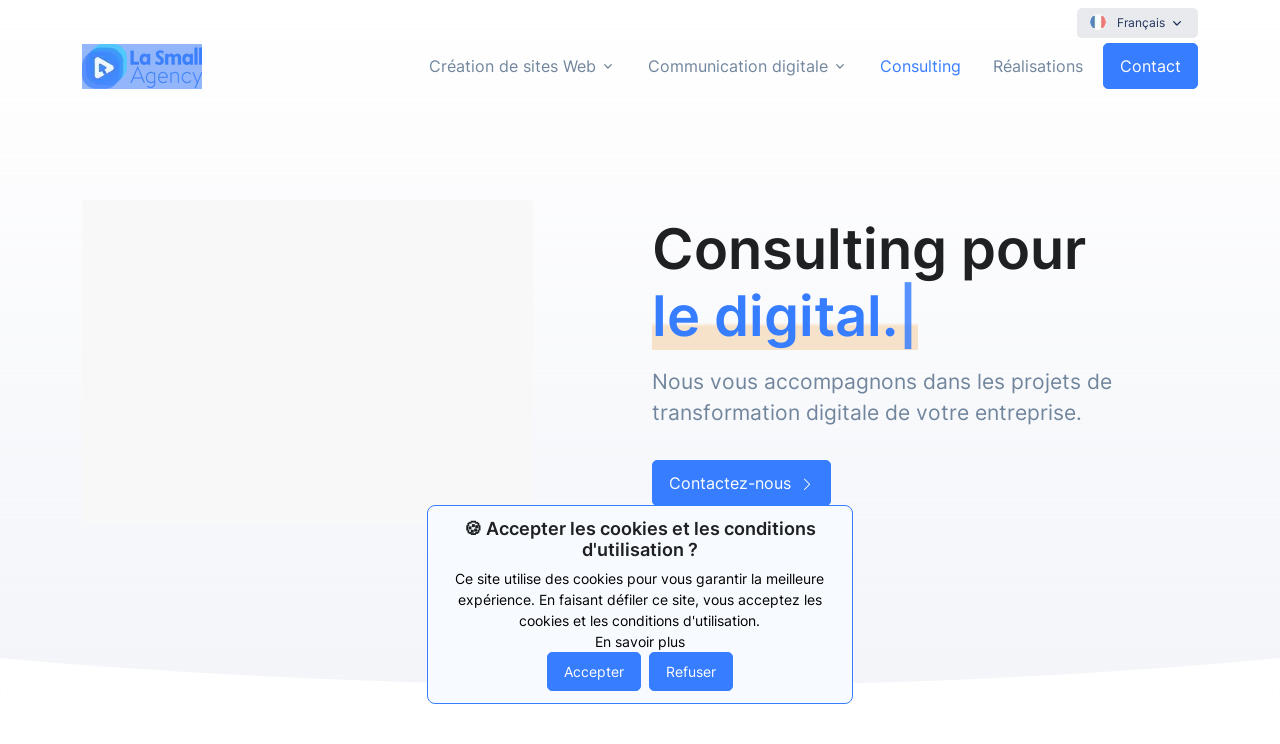

--- FILE ---
content_type: text/html; charset=utf-8
request_url: https://lasmallagency.com/consulting/
body_size: 4038
content:
<!DOCTYPE html><html lang="fr"><head><meta charSet="utf-8"/><meta http-equiv="x-ua-compatible" content="ie=edge"/><meta name="viewport" content="width=device-width, initial-scale=1, shrink-to-fit=no"/><meta name="generator" content="Gatsby 4.25.6"/><meta data-react-helmet="true" name="title" content="Consulting | La Small Agency - Agence de Communication Digitale à Roanne"/><meta data-react-helmet="true" name="description" content="Nous vous accompagnons dans les projets de transformation digitale de votre entreprise. Nous fournissons des solutions aux entreprises de toutes tailles."/><meta data-react-helmet="true" name="keywords" content="consulting digital, consulting design, consulting développement, consulting technique"/><meta data-react-helmet="true" property="og:locale" content="fr_FR"/><meta data-react-helmet="true" property="og:type" content="website"/><meta data-react-helmet="true" property="og:title" content="Consulting | La Small Agency - Agence de Communication Digitale à Roanne"/><meta data-react-helmet="true" property="og:description" content="Nous vous accompagnons dans les projets de transformation digitale de votre entreprise. Nous fournissons des solutions aux entreprises de toutes tailles."/><meta data-react-helmet="true" property="og:url" content="https://lasmallagency.com"/><meta data-react-helmet="true" property="og:site_name" content="La Small Agency"/><meta data-react-helmet="true" property="og:image" content="https://lasmallagency.com/images/logos/la-small-agency-blue.svg"/><meta data-react-helmet="true" property="og:image:secure_url" content="https://lasmallagency.com/images/logos/la-small-agency-blue.svg"/><meta data-react-helmet="true" property="og:image:type" content="image/png"/><meta data-react-helmet="true" property="og:image:width" content="1200"/><meta data-react-helmet="true" property="og:image:height" content="468"/><meta data-react-helmet="true" property="og:image:alt" content="La Small Agency - Agence de Communication Digitale à Roanne"/><meta data-react-helmet="true" name="twitter:card" content="summary"/><meta data-react-helmet="true" name="twitter:site" content="@lasmallagency"/><meta data-react-helmet="true" name="twitter:title" content="Consulting | La Small Agency - Agence de Communication Digitale à Roanne"/><meta data-react-helmet="true" name="twitter:description" content="Nous vous accompagnons dans les projets de transformation digitale de votre entreprise. Nous fournissons des solutions aux entreprises de toutes tailles."/><meta data-react-helmet="true" name="twitter:image" content="https://lasmallagency.com/images/logos/la-small-agency-blue.svg"/><meta data-react-helmet="true" name="twitter:image:alt" content="La Small Agency - Agence de Communication Digitale à Roanne"/><meta name="theme-color" content="#377dff"/><link data-identity="gatsby-global-css" href="/styles.24b07e1182a1f7de26c9.css" rel="stylesheet" type="text/css"/><link rel="canonical" href="https://lasmallagency.com/consulting/" data-baseprotocol="https:" data-basehost="lasmallagency.com"/><title data-react-helmet="true">Consulting | La Small Agency - Agence de Communication Digitale à Roanne</title><script data-react-helmet="true" type="application/ld+json">[{"@context":"http://schema.org","@type":"Organization","name":"La Small Agency","description":"Agence de Communication Digitale à Roanne : spécialisée dans le développement de sites Web, le référencement, l'optimisation des médias sociaux, la gestion des réseaux sociaux et la création d'identités visuelles. Devis gratuit.","image":"https://lasmallagency.com/images/logos/la-small-agency-blue.svg","email":"hello@lasmallagency.com","telephone":"+33611789120","address":{"@type":"PostalAddress","addressLocality":"Roanne","postalCode":"42300","streetAddress":"17 rue Anatole France"},"alumni":[{"@type":"Person","name":"Thibault Crouzet"}]}]</script><link rel="sitemap" type="application/xml" href="/sitemap.xml"/><link rel="icon" href="/favicon-32x32.png?v=cc774b55ce3019a6f019aba09669955e" type="image/png"/><link rel="manifest" href="/manifest.webmanifest" crossorigin="anonymous"/><link rel="apple-touch-icon" sizes="48x48" href="/icons/icon-48x48.png?v=cc774b55ce3019a6f019aba09669955e"/><link rel="apple-touch-icon" sizes="72x72" href="/icons/icon-72x72.png?v=cc774b55ce3019a6f019aba09669955e"/><link rel="apple-touch-icon" sizes="96x96" href="/icons/icon-96x96.png?v=cc774b55ce3019a6f019aba09669955e"/><link rel="apple-touch-icon" sizes="144x144" href="/icons/icon-144x144.png?v=cc774b55ce3019a6f019aba09669955e"/><link rel="apple-touch-icon" sizes="192x192" href="/icons/icon-192x192.png?v=cc774b55ce3019a6f019aba09669955e"/><link rel="apple-touch-icon" sizes="256x256" href="/icons/icon-256x256.png?v=cc774b55ce3019a6f019aba09669955e"/><link rel="apple-touch-icon" sizes="384x384" href="/icons/icon-384x384.png?v=cc774b55ce3019a6f019aba09669955e"/><link rel="apple-touch-icon" sizes="512x512" href="/icons/icon-512x512.png?v=cc774b55ce3019a6f019aba09669955e"/><style>.gatsby-image-wrapper{position:relative;overflow:hidden}.gatsby-image-wrapper picture.object-fit-polyfill{position:static!important}.gatsby-image-wrapper img{bottom:0;height:100%;left:0;margin:0;max-width:none;padding:0;position:absolute;right:0;top:0;width:100%;object-fit:cover}.gatsby-image-wrapper [data-main-image]{opacity:0;transform:translateZ(0);transition:opacity .25s linear;will-change:opacity}.gatsby-image-wrapper-constrained{display:inline-block;vertical-align:top}</style><noscript><style>.gatsby-image-wrapper noscript [data-main-image]{opacity:1!important}.gatsby-image-wrapper [data-placeholder-image]{opacity:0!important}</style></noscript><script type="module">const e="undefined"!=typeof HTMLImageElement&&"loading"in HTMLImageElement.prototype;e&&document.body.addEventListener("load",(function(e){const t=e.target;if(void 0===t.dataset.mainImage)return;if(void 0===t.dataset.gatsbyImageSsr)return;let a=null,n=t;for(;null===a&&n;)void 0!==n.parentNode.dataset.gatsbyImageWrapper&&(a=n.parentNode),n=n.parentNode;const o=a.querySelector("[data-placeholder-image]"),r=new Image;r.src=t.currentSrc,r.decode().catch((()=>{})).then((()=>{t.style.opacity=1,o&&(o.style.opacity=0,o.style.transition="opacity 500ms linear")}))}),!0);</script></head><body><div id="___gatsby"><div style="outline:none" tabindex="-1" id="gatsby-focus-wrapper"><div><div class="d-flex justify-content-center align-items-center vh-100"><div class="spinner-grow spinner-grow-xl text-primary" role="status"><span class="sr-only"></span></div></div></div></div><div id="gatsby-announcer" style="position:absolute;top:0;width:1px;height:1px;padding:0;overflow:hidden;clip:rect(0, 0, 0, 0);white-space:nowrap;border:0" aria-live="assertive" aria-atomic="true"></div></div><script id="gatsby-script-loader">/*<![CDATA[*/window.pagePath="/consulting/";window.___webpackCompilationHash="80f7544d76d57d899e07";/*]]>*/</script><script id="gatsby-chunk-mapping">/*<![CDATA[*/window.___chunkMapping={"polyfill":["/polyfill-c91585fac568b8e7c22b.js"],"app":["/app-5c99a008f3bd3c036c23.js"],"component---cache-caches-gatsby-plugin-offline-app-shell-js":["/component---cache-caches-gatsby-plugin-offline-app-shell-js-17b4dfc38381425ee74e.js"],"component---src-pages-404-jsx":["/component---src-pages-404-jsx-e4f6ac87ed0b4483c23d.js"],"component---src-pages-business-card-jsx":["/component---src-pages-business-card-jsx-08b8e6f2585cae0adaeb.js"],"component---src-pages-cities-jsx":["/component---src-pages-cities-jsx-a84dd0dba94b3da73af8.js"],"component---src-pages-community-management-jsx":["/component---src-pages-community-management-jsx-cb11513f242575098be3.js"],"component---src-pages-consulting-jsx":["/component---src-pages-consulting-jsx-946279d954380b42a08e.js"],"component---src-pages-contact-jsx":["/component---src-pages-contact-jsx-c32c6d492c0beffc9add.js"],"component---src-pages-cookie-policy-jsx":["/component---src-pages-cookie-policy-jsx-cfc2f53eeebd3c82c2d4.js"],"component---src-pages-ecommerce-jsx":["/component---src-pages-ecommerce-jsx-5fea38ed18b7c44d0539.js"],"component---src-pages-email-signature-jsx":["/component---src-pages-email-signature-jsx-db09d33df3f6fd38dd04.js"],"component---src-pages-index-jsx":["/component---src-pages-index-jsx-c370d79b993e6e431616.js"],"component---src-pages-legal-notice-jsx":["/component---src-pages-legal-notice-jsx-be14c4dd0bce090d6503.js"],"component---src-pages-logo-jsx":["/component---src-pages-logo-jsx-c7016996faffa735fa2c.js"],"component---src-pages-one-page-jsx":["/component---src-pages-one-page-jsx-d9403a34ef88171f09a3.js"],"component---src-pages-pricing-jsx":["/component---src-pages-pricing-jsx-7d18d4c0b1c87f393c45.js"],"component---src-pages-resource-email-signature-generator-jsx":["/component---src-pages-resource-email-signature-generator-jsx-1211061e19062f77bc0b.js"],"component---src-pages-resource-website-insights-jsx":["/component---src-pages-resource-website-insights-jsx-3b4c789faf274151ec3c.js"],"component---src-pages-resume-jsx":["/component---src-pages-resume-jsx-14084855f4fd128d358b.js"],"component---src-pages-showcase-jsx":["/component---src-pages-showcase-jsx-9b0a7868ff9b1602fd13.js"],"component---src-pages-social-media-optimization-jsx":["/component---src-pages-social-media-optimization-jsx-71ede997056a11e2798c.js"],"component---src-pages-terms-service-jsx":["/component---src-pages-terms-service-jsx-37cb51021fb8d53fe914.js"],"component---src-templates-article-index-jsx":["/component---src-templates-article-index-jsx-ce4e5c59b1b099686438.js"],"component---src-templates-articles-categories-index-jsx":["/component---src-templates-articles-categories-index-jsx-581ea61df0001f745ebb.js"],"component---src-templates-articles-category-jsx":["/component---src-templates-articles-category-jsx-a283c24c5b5819511490.js"],"component---src-templates-articles-index-jsx":["/component---src-templates-articles-index-jsx-f85feaa1cf71796fa84e.js"],"component---src-templates-articles-tag-jsx":["/component---src-templates-articles-tag-jsx-d3d9abc3941eb32d3069.js"],"component---src-templates-articles-tags-index-jsx":["/component---src-templates-articles-tags-index-jsx-c7e01d306e6c196bfa16.js"],"component---src-templates-author-index-jsx":["/component---src-templates-author-index-jsx-6e64c8265a5b74716648.js"],"component---src-templates-authors-index-jsx":["/component---src-templates-authors-index-jsx-6d473caeefa0a2da822b.js"],"component---src-templates-category-website-showcase-restaurant-jsx":["/component---src-templates-category-website-showcase-restaurant-jsx-68ebfcc562cac7aea54e.js"],"component---src-templates-client-index-jsx":["/component---src-templates-client-index-jsx-5f868c0c869c238ebf0c.js"],"component---src-templates-clients-index-jsx":["/component---src-templates-clients-index-jsx-fdb66081db1324e78c0a.js"],"component---src-templates-local-business-digital-communication-jsx":["/component---src-templates-local-business-digital-communication-jsx-a1d18d29d7d9df025c86.js"],"component---src-templates-local-business-index-jsx":["/component---src-templates-local-business-index-jsx-531b6afd33780da8219b.js"],"component---src-templates-local-business-logo-jsx":["/component---src-templates-local-business-logo-jsx-d229826f450905ec0103.js"],"component---src-templates-local-business-websites-jsx":["/component---src-templates-local-business-websites-jsx-fc5d5fbe7272bcd5626a.js"],"component---src-templates-partner-index-jsx":["/component---src-templates-partner-index-jsx-9a47928dd99974d988dd.js"],"component---src-templates-partners-index-jsx":["/component---src-templates-partners-index-jsx-d8491ff14b6c2b7a4eea.js"],"component---src-templates-realisation-index-jsx":["/component---src-templates-realisation-index-jsx-ae1878f94ccc12c48269.js"],"component---src-templates-realisations-categories-index-jsx":["/component---src-templates-realisations-categories-index-jsx-80ddb52afda40d37b1b3.js"],"component---src-templates-realisations-category-jsx":["/component---src-templates-realisations-category-jsx-05584bb72e8377da79a5.js"],"component---src-templates-realisations-index-jsx":["/component---src-templates-realisations-index-jsx-a3a66cb11745c0362431.js"],"component---src-templates-realisations-language-jsx":["/component---src-templates-realisations-language-jsx-d4db28731df35815fabe.js"],"component---src-templates-realisations-languages-index-jsx":["/component---src-templates-realisations-languages-index-jsx-296be6984f9e38f58630.js"],"component---src-templates-realisations-service-jsx":["/component---src-templates-realisations-service-jsx-8800460cf46f9a1a118f.js"],"component---src-templates-realisations-services-index-jsx":["/component---src-templates-realisations-services-index-jsx-0f6591d1907f5c179f12.js"],"component---src-templates-realisations-tag-jsx":["/component---src-templates-realisations-tag-jsx-e578842164b3b32b11cb.js"],"component---src-templates-realisations-tags-index-jsx":["/component---src-templates-realisations-tags-index-jsx-c8b0d903e7f06600ac53.js"],"component---src-templates-realisations-technologies-index-jsx":["/component---src-templates-realisations-technologies-index-jsx-4ec61031fedb286db24a.js"],"component---src-templates-realisations-technology-jsx":["/component---src-templates-realisations-technology-jsx-9045192f1e498112519a.js"],"component---src-templates-resources-index-jsx":["/component---src-templates-resources-index-jsx-68f9b88882d6b2c0127a.js"],"component---src-templates-resources-topic-jsx":["/component---src-templates-resources-topic-jsx-6b14acd3372c05201639.js"],"component---src-templates-resources-topics-index-jsx":["/component---src-templates-resources-topics-index-jsx-988e816f5b1868063f26.js"],"component---src-templates-resources-type-jsx":["/component---src-templates-resources-type-jsx-fbf15fd8020dd3f94e48.js"],"component---src-templates-resources-types-index-jsx":["/component---src-templates-resources-types-index-jsx-9dabac5befff9ee42bfc.js"]};/*]]>*/</script><script src="/polyfill-c91585fac568b8e7c22b.js" nomodule=""></script><script src="/app-5c99a008f3bd3c036c23.js" async=""></script><script src="/dc6a8720040df98778fe970bf6c000a41750d3ae-a54e5683181638569636.js" async=""></script><script src="/framework-c846c7643959f7a0df60.js" async=""></script><script src="/webpack-runtime-b5b01e0de17cfdf6a8a6.js" async=""></script></body></html>

--- FILE ---
content_type: text/javascript; charset=utf-8
request_url: https://lasmallagency.com/component---src-pages-consulting-jsx-946279d954380b42a08e.js
body_size: -484
content:
"use strict";(self.webpackChunkla_small_agency=self.webpackChunkla_small_agency||[]).push([[4915],{60960:function(e,a,t){var c=t(67294),s=t(65897);a.Z=e=>{let{data:a,realisations:t}=e;return c.createElement(c.Fragment,null,c.createElement("div",{className:"row gx-3 mb-7"},t.nodes&&t.nodes.map((e=>c.createElement(s.Z,{key:e.id,data:e,cardStyle:"5",cardClassName:"col-sm-6 col-lg-4 mb-4 mb-lg-0"})))))}},3096:function(e,a,t){t.r(a);var c=t(67294),s=t(27782),i=t(38032),l=t(50818),n=t.n(l),o=t(48163),m=t.n(o),r=t(3765),d=t(26443),p=t(60960),b=t(47663),g=t(71341);a.default=e=>{let{data:a}=e;const{t:l}=(0,s.useTranslation)(),o=(0,c.useCallback)((e=>{e.preventDefault(),window.Tawk_API.toggle()}),[]);return c.createElement(r.Z,{pageType:"classic",pageTitle:l("meta.title"),pageDescription:l("meta.description"),pageKeywords:l("meta.keywords"),headerClass:"navbar-absolute-top navbar-light navbar-show-hide",headerStyle:"light"},c.createElement("div",null,c.createElement("div",{className:"gradient-y-gray position-relative","data-activity-plugin":"aos"},c.createElement("div",{className:"content-space-t-3 content-space-t-lg-5 content-space-b-2 content-space-b-lg-5"},c.createElement("div",{className:"container"},c.createElement("div",{className:"row justify-content-md-between align-items-sm-center"},c.createElement("div",{className:"col-sm-6 col-md-5 mb-5 mb-sm-0"},c.createElement(i.S,{className:"img-fluid",quality:"30",src:"../images/illustrations/consulting/la-small-agency-consulting.svg",alt:l("image.alt",{title:l("common.image.alt")}),__imageData:t(151)})),c.createElement("div",{className:"col-sm-6"},c.createElement("div",{className:"mb-5"},c.createElement("h1",{className:"display-4 mb-3"},l("title"),c.createElement("br",null),c.createElement("span",{className:"text-primary text-highlight-behind-warning"},c.createElement(n(),{strings:l("titleTyped").split(","),typeSpeed:40,backSpeed:50,loop:!0}))),c.createElement("p",{className:"lead"},l("subtitle"))),c.createElement("div",{className:"d-grid d-sm-flex gap-3"},c.createElement(s.Link,{className:"btn btn-primary btn-transition",to:"/contact/"},l("cta.contactUs")," ",c.createElement("span",{className:"bi-chevron-right small ms-1"}))))))),c.createElement("div",{className:"shape shape-bottom zi-1",style:{marginBottom:"-.125rem"}},c.createElement("svg",{xmlns:"http://www.w3.org/2000/svg",x:"0px",y:"0px",viewBox:"0 0 1920 100.1"},c.createElement("path",{fill:"#fff",d:"M0,0c0,0,934.4,93.4,1920,0v100.1H0L0,0z"})))),c.createElement("div",{className:"overflow-hidden",id:"checklist"},c.createElement("div",{className:"container content-space-2 content-space-lg-3"},c.createElement("div",{className:"w-md-75 w-lg-75 text-center mx-md-auto mb-5 mb-md-9"},c.createElement("h2",{dangerouslySetInnerHTML:{__html:l("checklist.title")}})),c.createElement("div",{className:"w-md-100 mx-md-auto"},c.createElement("div",{className:"row justify-content-lg-center align-items-md-center"},c.createElement("div",{className:"col-12 col-md-4 mb-7 m-md-0"},c.createElement("div",{className:"position-relative"},c.createElement("div",{className:"card"},c.createElement("div",{className:"card-body"},c.createElement("span",{className:"svg-icon text-primary mb-4"},c.createElement("svg",{width:"24",height:"24",viewBox:"0 0 24 24",fill:"none",xmlns:"http://www.w3.org/2000/svg"},c.createElement("path",{opacity:"0.3",d:"M4.05424 15.1982C8.34524 7.76818 13.5782 3.26318 20.9282 2.01418C21.0729 1.98837 21.2216 1.99789 21.3618 2.04193C21.502 2.08597 21.6294 2.16323 21.7333 2.26712C21.8372 2.37101 21.9144 2.49846 21.9585 2.63863C22.0025 2.7788 22.012 2.92754 21.9862 3.07218C20.7372 10.4222 16.2322 15.6552 8.80224 19.9462L4.05424 15.1982ZM3.81924 17.3372L2.63324 20.4482C2.58427 20.5765 2.5735 20.7163 2.6022 20.8507C2.63091 20.9851 2.69788 21.1082 2.79503 21.2054C2.89218 21.3025 3.01536 21.3695 3.14972 21.3982C3.28408 21.4269 3.42387 21.4161 3.55224 21.3672L6.66524 20.1802L3.81924 17.3372ZM16.5002 5.99818C16.2036 5.99818 15.9136 6.08615 15.6669 6.25097C15.4202 6.41579 15.228 6.65006 15.1144 6.92415C15.0009 7.19824 14.9712 7.49984 15.0291 7.79081C15.0869 8.08178 15.2298 8.34906 15.4396 8.55884C15.6494 8.76862 15.9166 8.91148 16.2076 8.96935C16.4986 9.02723 16.8002 8.99753 17.0743 8.884C17.3484 8.77046 17.5826 8.5782 17.7474 8.33153C17.9123 8.08486 18.0002 7.79485 18.0002 7.49818C18.0002 7.10035 17.8422 6.71882 17.5609 6.43752C17.2796 6.15621 16.8981 5.99818 16.5002 5.99818Z",fill:"#035A4B"}),c.createElement("path",{d:"M4.05423 15.1982L2.24723 13.3912C2.15505 13.299 2.08547 13.1867 2.04395 13.0632C2.00243 12.9396 1.9901 12.8081 2.00793 12.679C2.02575 12.5498 2.07325 12.4266 2.14669 12.3189C2.22013 12.2112 2.31752 12.1219 2.43123 12.0582L9.15323 8.28918C7.17353 10.3717 5.4607 12.6926 4.05423 15.1982V15.1982ZM8.80023 19.9442L10.6072 21.7512C10.6994 21.8434 10.8117 21.9129 10.9352 21.9545C11.0588 21.996 11.1903 22.0083 11.3195 21.9905C11.4486 21.9727 11.5718 21.9252 11.6795 21.8517C11.7872 21.7783 11.8765 21.6809 11.9402 21.5672L15.7092 14.8442C13.6269 16.8245 11.3061 18.5377 8.80023 19.9442V19.9442ZM7.04023 18.1832L12.5832 12.6402C12.7381 12.4759 12.8228 12.2577 12.8195 12.032C12.8161 11.8063 12.725 11.5907 12.5653 11.4311C12.4057 11.2714 12.1901 11.1803 11.9644 11.1769C11.7387 11.1736 11.5205 11.2583 11.3562 11.4132L5.81323 16.9562L7.04023 18.1832Z",fill:"#035A4B"}))),c.createElement("h3",{className:"card-title"},l("checklist.card.title")),c.createElement("p",{className:"card-text"},l("checklist.card.subtitle")))),c.createElement("figure",{className:"position-absolute bottom-0 start-0 zi-n1 mb-n7 ms-n7",style:{width:"12rem"}},c.createElement(i.S,{className:"img-fluid",quality:"30",src:"../images/svg/components/dots-lg.svg",alt:l("checklist.image.alt",{title:l("common.image.alt")}),__imageData:t(87318)})))),c.createElement("div",{className:"col-12 col-md-8"},c.createElement("div",{className:"row justify-content-lg-center align-items-md-center"},c.createElement("div",{className:"col-6 col-lg-3"},c.createElement("ul",{className:"list-checked list-checked-soft-bg-primary list-checked-lg mb-5"},c.createElement("li",{className:"list-checked-item"},l("checklist.attractions")),c.createElement("li",{className:"list-checked-item"},l("checklist.bank")),c.createElement("li",{className:"list-checked-item"},l("checklist.bar")),c.createElement("li",{className:"list-checked-item"},l("checklist.bookStore")),c.createElement("li",{className:"list-checked-item"},l("checklist.concertVenue")),c.createElement("li",{className:"list-checked-item"},l("checklist.grocery")),c.createElement("li",{className:"list-checked-item"},l("checklist.hotel")),c.createElement("li",{className:"list-checked-item"},l("checklist.localBusiness")))),c.createElement("div",{className:"col-6 col-lg-3"},c.createElement("ul",{className:"list-checked list-checked-soft-bg-primary list-checked-lg mb-5"},c.createElement("li",{className:"list-checked-item"},l("checklist.movieTheatre")),c.createElement("li",{className:"list-checked-item"},l("checklist.museum")),c.createElement("li",{className:"list-checked-item"},l("checklist.artGallery")),c.createElement("li",{className:"list-checked-item"},l("checklist.outdoorGear")),c.createElement("li",{className:"list-checked-item"},l("checklist.realEstate")),c.createElement("li",{className:"list-checked-item"},l("checklist.restaurant")),c.createElement("li",{className:"list-checked-item"},l("checklist.cafe")),c.createElement("li",{className:"list-checked-item"},l("checklist.school")))),c.createElement("div",{className:"col-6 col-lg-3"},c.createElement("ul",{className:"list-checked list-checked-soft-bg-primary list-checked-lg mb-5"},c.createElement("li",{className:"list-checked-item"},l("checklist.retail")),c.createElement("li",{className:"list-checked-item"},l("checklist.spas")),c.createElement("li",{className:"list-checked-item"},l("checklist.personalCare")),c.createElement("li",{className:"list-checked-item"},l("checklist.automobiles")),c.createElement("li",{className:"list-checked-item"},l("checklist.consulting")),c.createElement("li",{className:"list-checked-item"},l("checklist.cause")),c.createElement("li",{className:"list-checked-item"},l("checklist.health")),c.createElement("li",{className:"list-checked-item"},l("checklist.beauty")))),c.createElement("div",{className:"col-6 col-lg-3"},c.createElement("ul",{className:"list-checked list-checked-soft-bg-primary list-checked-lg mb-5"},c.createElement("li",{className:"list-checked-item"},l("checklist.insurance")),c.createElement("li",{className:"list-checked-item"},l("checklist.software")),c.createElement("li",{className:"list-checked-item"},l("checklist.legal")),c.createElement("li",{className:"list-checked-item"},l("checklist.law")),c.createElement("li",{className:"list-checked-item"},l("checklist.nonProfitOrganization")),c.createElement("li",{className:"list-checked-item"},l("checklist.retail")),c.createElement("li",{className:"list-checked-item"},l("checklist.media")),c.createElement("li",{className:"list-checked-item"},l("checklist.travel"))))),c.createElement(m(),{className:"link",href:"#plans"},l("cta.ourPlans")," ",c.createElement("i",{className:"bi-chevron-right small ms-1"}))))))),c.createElement("div",{className:"container content-space-2"},c.createElement("div",{className:"w-md-75 w-lg-75 text-center mx-md-auto mb-5 mb-md-9"},c.createElement("h2",{dangerouslySetInnerHTML:{__html:l("process.title")}})),c.createElement("div",{className:"row align-items-lg-center"},c.createElement("div",{className:"col-lg-5 order-lg-2 mb-7 mb-lg-0"},c.createElement("div",null,c.createElement("div",{className:"nav nav-sm nav-pills nav-pills-shadow flex-lg-column gap-lg-1 p-3 row",role:"tablist"},c.createElement("a",{className:"nav-item nav-link col-12 active",href:"#process-conversation",id:"process-conversation-tab","data-bs-toggle":"tab","data-bs-target":"#process-conversation",role:"tab","aria-controls":"process-conversation","aria-selected":"true",style:{minWidth:"20rem"}},c.createElement("div",{className:"d-flex align-items-center align-items-lg-start"},c.createElement("span",{className:"svg-icon svg-icon-sm text-primary"},c.createElement("svg",{width:"24",height:"24",viewBox:"0 0 24 24",fill:"none",xmlns:"http://www.w3.org/2000/svg"},c.createElement("path",{fillRule:"evenodd",clipRule:"evenodd",d:"M22.1671 18.1421C22.4827 18.4577 23.0222 18.2331 23.0206 17.7868L23.0039 13.1053V5.52632C23.0039 4.13107 21.8729 3 20.4776 3H8.68815C7.2929 3 6.16183 4.13107 6.16183 5.52632V9H13C14.6568 9 16 10.3431 16 12V15.6316H19.6565L22.1671 18.1421Z",fill:"#035A4B"}),c.createElement("path",{opacity:"0.3",fillRule:"evenodd",clipRule:"evenodd",d:"M1.98508 18V13C1.98508 11.8954 2.88051 11 3.98508 11H11.9851C13.0896 11 13.9851 11.8954 13.9851 13V18C13.9851 19.1046 13.0896 20 11.9851 20H4.10081L2.85695 21.1905C2.53895 21.4949 2.01123 21.2695 2.01123 20.8293V18.3243C1.99402 18.2187 1.98508 18.1104 1.98508 18ZM5.99999 14.5C5.99999 14.2239 6.22385 14 6.49999 14H11.5C11.7761 14 12 14.2239 12 14.5C12 14.7761 11.7761 15 11.5 15H6.49999C6.22385 15 5.99999 14.7761 5.99999 14.5ZM9.49999 16C9.22385 16 8.99999 16.2239 8.99999 16.5C8.99999 16.7761 9.22385 17 9.49999 17H11.5C11.7761 17 12 16.7761 12 16.5C12 16.2239 11.7761 16 11.5 16H9.49999Z",fill:"#035A4B"}))),c.createElement("div",{className:"flex-grow-1 ms-3"},c.createElement("div",{className:"h4 mb-1"},l("process.conversation.title")),c.createElement("p",{className:"text-body mb-0"},l("process.conversation.subtitle"))))),c.createElement("a",{className:"nav-item nav-link col-12",href:"#process-discovery",id:"process-discovery-tab","data-bs-toggle":"tab","data-bs-target":"#process-discovery",role:"tab","aria-controls":"process-discovery","aria-selected":"false",style:{minWidth:"20rem"}},c.createElement("div",{className:"d-flex align-items-center align-items-lg-start"},c.createElement("span",{className:"svg-icon svg-icon-sm text-primary"},c.createElement("svg",{width:"24",height:"24",viewBox:"0 0 24 24",fill:"none",xmlns:"http://www.w3.org/2000/svg"},c.createElement("path",{d:"M21.7 18.9L18.6 15.8C17.9 16.9 16.9 17.9 15.8 18.6L18.9 21.7C19.3 22.1 19.9 22.1 20.3 21.7L21.7 20.3C22.1 19.9 22.1 19.3 21.7 18.9Z",fill:"#035A4B"}),c.createElement("path",{opacity:"0.3",d:"M11 20C6 20 2 16 2 11C2 6 6 2 11 2C16 2 20 6 20 11C20 16 16 20 11 20ZM11 4C7.1 4 4 7.1 4 11C4 14.9 7.1 18 11 18C14.9 18 18 14.9 18 11C18 7.1 14.9 4 11 4ZM8 11C8 9.3 9.3 8 11 8C11.6 8 12 7.6 12 7C12 6.4 11.6 6 11 6C8.2 6 6 8.2 6 11C6 11.6 6.4 12 7 12C7.6 12 8 11.6 8 11Z",fill:"#035A4B"}))),c.createElement("div",{className:"flex-grow-1 ms-3"},c.createElement("div",{className:"h4 mb-1"},l("process.discovery.title")),c.createElement("p",{className:"text-body mb-0"},l("process.discovery.subtitle"))))),c.createElement("a",{className:"nav-item nav-link col-12",href:"#process-plan",id:"process-plan-tab","data-bs-toggle":"tab","data-bs-target":"#process-plan",role:"tab","aria-controls":"process-plan","aria-selected":"false",style:{minWidth:"20rem"}},c.createElement("div",{className:"d-flex align-items-center align-items-lg-start"},c.createElement("span",{className:"svg-icon svg-icon-sm text-primary"},c.createElement("svg",{width:"24",height:"24",viewBox:"0 0 24 24",fill:"none",xmlns:"http://www.w3.org/2000/svg"},c.createElement("path",{opacity:"0.3",d:"M19 22H5C4.4 22 4 21.6 4 21V3C4 2.4 4.4 2 5 2H14L20 8V21C20 21.6 19.6 22 19 22ZM15 17C15 16.4 14.6 16 14 16H8C7.4 16 7 16.4 7 17C7 17.6 7.4 18 8 18H14C14.6 18 15 17.6 15 17ZM17 12C17 11.4 16.6 11 16 11H8C7.4 11 7 11.4 7 12C7 12.6 7.4 13 8 13H16C16.6 13 17 12.6 17 12ZM17 7C17 6.4 16.6 6 16 6H8C7.4 6 7 6.4 7 7C7 7.6 7.4 8 8 8H16C16.6 8 17 7.6 17 7Z",fill:"#035A4B"}),c.createElement("path",{d:"M15 8H20L14 2V7C14 7.6 14.4 8 15 8Z",fill:"#035A4B"}))),c.createElement("div",{className:"flex-grow-1 ms-3"},c.createElement("div",{className:"h4 mb-1"},l("process.plan.title")),c.createElement("p",{className:"text-body mb-0"},l("process.plan.subtitle"))))),c.createElement("a",{className:"nav-item nav-link col-12",href:"#process-implementation",id:"process-implementation-tab","data-bs-toggle":"tab","data-bs-target":"#process-implementation",role:"tab","aria-controls":"process-implementation","aria-selected":"false",style:{minWidth:"20rem"}},c.createElement("div",{className:"d-flex align-items-center align-items-lg-start"},c.createElement("span",{className:"svg-icon svg-icon-sm text-primary"},c.createElement("svg",{width:"24",height:"24",viewBox:"0 0 24 24",fill:"none",xmlns:"http://www.w3.org/2000/svg"},c.createElement("path",{fillRule:"evenodd",clipRule:"evenodd",d:"M15 19.5229C15 20.265 15.9624 20.5564 16.374 19.9389L22.2227 11.166C22.5549 10.6676 22.1976 10 21.5986 10H17V4.47708C17 3.73503 16.0376 3.44363 15.626 4.06106L9.77735 12.834C9.44507 13.3324 9.80237 14 10.4014 14H15V19.5229Z",fill:"#035A4B"}),c.createElement("path",{opacity:"0.3",fillRule:"evenodd",clipRule:"evenodd",d:"M3 6.5C3 5.67157 3.67157 5 4.5 5H9.5C10.3284 5 11 5.67157 11 6.5C11 7.32843 10.3284 8 9.5 8H4.5C3.67157 8 3 7.32843 3 6.5ZM3 18.5C3 17.6716 3.67157 17 4.5 17H9.5C10.3284 17 11 17.6716 11 18.5C11 19.3284 10.3284 20 9.5 20H4.5C3.67157 20 3 19.3284 3 18.5ZM2.5 11C1.67157 11 1 11.6716 1 12.5C1 13.3284 1.67157 14 2.5 14H6.5C7.32843 14 8 13.3284 8 12.5C8 11.6716 7.32843 11 6.5 11H2.5Z",fill:"#035A4B"}))),c.createElement("div",{className:"flex-grow-1 ms-3"},c.createElement("div",{className:"h4 mb-1"},l("process.implementation.title")),c.createElement("p",{className:"text-body mb-0"},l("process.implementation.subtitle"))))),c.createElement("a",{className:"nav-item nav-link col-12",href:"#process-optimization",id:"process-optimization-tab","data-bs-toggle":"tab","data-bs-target":"#process-optimization",role:"tab","aria-controls":"process-optimization","aria-selected":"false",style:{minWidth:"20rem"}},c.createElement("div",{className:"d-flex align-items-center align-items-lg-start"},c.createElement("span",{className:"svg-icon svg-icon-sm text-primary"},c.createElement("svg",{width:"24",height:"24",viewBox:"0 0 24 24",fill:"none",xmlns:"http://www.w3.org/2000/svg"},c.createElement("path",{opacity:"0.3",d:"M11 11H13C13.6 11 14 11.4 14 12V21H10V12C10 11.4 10.4 11 11 11ZM16 3V21H20V3C20 2.4 19.6 2 19 2H17C16.4 2 16 2.4 16 3Z",fill:"#035A4B"}),c.createElement("path",{d:"M21 20H8V16C8 15.4 7.6 15 7 15H5C4.4 15 4 15.4 4 16V20H3C2.4 20 2 20.4 2 21C2 21.6 2.4 22 3 22H21C21.6 22 22 21.6 22 21C22 20.4 21.6 20 21 20Z",fill:"#035A4B"}))),c.createElement("div",{className:"flex-grow-1 ms-3"},c.createElement("div",{className:"h4 mb-1"},l("process.optimization.title")),c.createElement("p",{className:"text-body mb-0"},l("process.optimization.subtitle")))))))),c.createElement("div",{className:"col-lg-7 order-lg-1"},c.createElement("div",{className:"tab-content"},c.createElement("div",{className:"tab-pane fade show active",id:"process-conversation",role:"tabpanel","aria-labelledby":"processOne-tab"},c.createElement(i.S,{quality:"30",src:"../images/illustrations/consulting/la-small-agency-consulting-process-conversation.svg",alt:l("process.conversation.image.alt",{title:l("common.image.alt")}),__imageData:t(51298)}),c.createElement("p",{className:"text-center"},l("process.conversation.text"))),c.createElement("div",{className:"tab-pane fade",id:"process-discovery",role:"tabpanel","aria-labelledby":"process-discovery-tab"},c.createElement(i.S,{quality:"30",src:"../images/illustrations/consulting/la-small-agency-consulting-process-discovery.svg",alt:l("process.discovery.image.alt",{title:l("common.image.alt")}),__imageData:t(91735)}),c.createElement("p",{className:"text-center"},l("process.discovery.text"))),c.createElement("div",{className:"tab-pane fade",id:"process-plan",role:"tabpanel","aria-labelledby":"process-plan-tab"},c.createElement(i.S,{quality:"30",src:"../images/illustrations/consulting/la-small-agency-consulting-process-plan.svg",alt:l("process.plan.image.alt",{title:l("common.image.alt")}),__imageData:t(46426)}),c.createElement("p",{className:"text-center"},l("process.plan.text"))),c.createElement("div",{className:"tab-pane fade",id:"process-implementation",role:"tabpanel","aria-labelledby":"process-implementation-tab"},c.createElement(i.S,{quality:"30",src:"../images/illustrations/consulting/la-small-agency-consulting-process-implementation.svg",alt:l("process.implementation.image.alt",{title:l("common.image.alt")}),__imageData:t(30568)}),c.createElement("p",{className:"text-center"},l("process.implementation.text"))),c.createElement("div",{className:"tab-pane fade",id:"process-optimization",role:"tabpanel","aria-labelledby":"process-optimization-tab"},c.createElement(i.S,{quality:"30",src:"../images/illustrations/consulting/la-small-agency-consulting-process-optimization.svg",alt:l("process.optimization.image.alt",{title:l("common.image.alt")}),__imageData:t(48459)}),c.createElement("p",{className:"text-center"},l("process.optimization.text")))))),c.createElement("div",{className:"text-center mx-md-auto mt-2 mb-5 mb-md-9","data-aos":"fade-up"},c.createElement("button",{className:"btn btn-primary btn-transition",onClick:o},c.createElement("i",{className:"bi bi-chat me-1"}),l("cta.letsTalk")))),c.createElement("div",{className:"position-relative bg-dark",style:{backgroundImage:"url("+g.Z+")"},"data-aos":"zoom-in"},c.createElement("div",{className:"container content-space-t-2 content-space-b-1 position-relative zi-2"},c.createElement("div",{className:"w-md-75 w-lg-75 text-center mx-md-auto mb-5 mb-md-9"},c.createElement("div",{className:"d-block mx-auto d-flex justify-content-center p-4 ms-auto","data-aos":"fade-up","data-aos-delay":"150"},c.createElement(i.S,{imgClassName:"img-fluid",quality:"30",src:"../images/logos/la-small-agency-white.svg",alt:l("common.image.alt"),width:180,__imageData:t(92165)})),c.createElement("p",{className:"text-white-70"},l("benefits.subtitle"))),c.createElement("div",{className:"row mb-5 mb-sm-9"},c.createElement("div",{className:"col-sm-6 col-md-4 mb-3 mb-sm-7"},c.createElement("span",{className:"svg-icon text-white mb-3"},c.createElement("svg",{width:"24",height:"24",viewBox:"0 0 24 24",fill:"none",xmlns:"http://www.w3.org/2000/svg"},c.createElement("path",{d:"M17.5 11H6.5C4 11 2 9 2 6.5C2 4 4 2 6.5 2H17.5C20 2 22 4 22 6.5C22 9 20 11 17.5 11ZM15 6.5C15 7.9 16.1 9 17.5 9C18.9 9 20 7.9 20 6.5C20 5.1 18.9 4 17.5 4C16.1 4 15 5.1 15 6.5Z",fill:"#035A4B"}),c.createElement("path",{opacity:"0.3",d:"M17.5 22H6.5C4 22 2 20 2 17.5C2 15 4 13 6.5 13H17.5C20 13 22 15 22 17.5C22 20 20 22 17.5 22ZM4 17.5C4 18.9 5.1 20 6.5 20C7.9 20 9 18.9 9 17.5C9 16.1 7.9 15 6.5 15C5.1 15 4 16.1 4 17.5Z",fill:"#035A4B"}))),c.createElement("div",{className:"h4 text-white"},l("benefits.planning.title")),c.createElement("p",{className:"text-white-70"},l("benefits.planning.subtitle"))),c.createElement("div",{className:"col-sm-6 col-md-4 mb-3 mb-sm-7"},c.createElement("span",{className:"svg-icon text-white mb-3"},c.createElement("svg",{width:"24",height:"24",viewBox:"0 0 24 24",fill:"none",xmlns:"http://www.w3.org/2000/svg"},c.createElement("path",{opacity:"0.3",d:"M3 3V17H7V21H15V9H20V3H3Z",fill:"#035A4B"}),c.createElement("path",{d:"M20 22H3C2.4 22 2 21.6 2 21V3C2 2.4 2.4 2 3 2H20C20.6 2 21 2.4 21 3V21C21 21.6 20.6 22 20 22ZM19 4H4V8H19V4ZM6 18H4V20H6V18ZM6 14H4V16H6V14ZM6 10H4V12H6V10ZM10 18H8V20H10V18ZM10 14H8V16H10V14ZM10 10H8V12H10V10ZM14 18H12V20H14V18ZM14 14H12V16H14V14ZM14 10H12V12H14V10ZM19 14H17V20H19V14ZM19 10H17V12H19V10Z",fill:"#035A4B"}))),c.createElement("div",{className:"h4 text-white"},l("benefits.estimations.title")),c.createElement("p",{className:"text-white-70"},l("benefits.estimations.subtitle"))),c.createElement("div",{className:"col-sm-6 col-md-4 mb-3 mb-sm-7"},c.createElement("span",{className:"svg-icon text-white mb-3"},c.createElement("svg",{width:"24",height:"24",viewBox:"0 0 24 24",fill:"none",xmlns:"http://www.w3.org/2000/svg"},c.createElement("path",{opacity:"0.3",d:"M18 20.3C20.2091 20.3 22 18.5092 22 16.3C22 14.0909 20.2091 12.3 18 12.3C15.7909 12.3 14 14.0909 14 16.3C14 18.5092 15.7909 20.3 18 20.3Z",fill:"#035A4B"}),c.createElement("path",{d:"M18 18.3C17.4 18.3 17 17.9 17 17.3V15.3C17 14.7 17.4 14.3 18 14.3C18.6 14.3 19 14.7 19 15.3V17.3C19 17.9 18.6 18.3 18 18.3Z",fill:"#035A4B"}),c.createElement("path",{d:"M14.4 18.1001C14.5 18.5001 14.4 19.0001 14 19.2001C13.8 19.3001 13.7 19.3 13.5 19.3C13.2 19.3 12.8 19.1 12.6 18.8V18.7001C12.1 18.9001 11.6 19.0001 11 19.1001V19.2001C11 19.8001 10.6 20.2001 10 20.2001C9.4 20.2001 9 19.8001 9 19.2001V19.1001C8.4 19.0001 7.89999 18.9001 7.39999 18.7001V18.8C7.19999 19.1 6.9 19.3 6.5 19.3C6.3 19.3 6.2 19.3001 6 19.2001C5.5 18.9001 5.40001 18.3 5.60001 17.8V17.7001C5.20001 17.4001 4.79999 17 4.39999 16.5H4.3C4.1 16.6 4 16.6001 3.8 16.6001C3.5 16.6001 3.09999 16.4001 2.89999 16.1001C2.59999 15.6001 2.8 15.0001 3.3 14.7001H3.39999C3.19999 14.2001 3.1 13.7001 3 13.1001C2.4 13.1001 2 12.7001 2 12.1001C2 11.5001 2.4 11.1001 3 11.1001H3.10001C3.20001 10.5001 3.3 10 3.5 9.5H3.39999C2.89999 9.2 2.8 8.6001 3 8.1001C3.3 7.6001 3.89999 7.50007 4.39999 7.70007H4.5C4.8 7.30007 5.2 6.9 5.7 6.5V6.40002C5.4 5.90002 5.60001 5.3 6.10001 5C6.60001 4.7 7.2 4.90002 7.5 5.40002V5.5C8 5.3 8.50001 5.2001 9.10001 5.1001V5C9.10001 4.4 9.50001 4 10.1 4C10.7 4 11.1 4.4 11.1 5V5.1001C11.7 5.2001 12.2 5.3 12.7 5.5V5.40002C13 4.90002 13.6 4.8 14.1 5C14.6 5.3 14.7 5.90002 14.5 6.40002V6.5C14.9 6.8 15.3 7.20007 15.7 7.70007H15.8C16.3 7.40007 16.9 7.6001 17.2 8.1001C17.5 8.6001 17.3 9.2 16.8 9.5H16.7C16.9 10 17 10.5001 17.1 11.1001H17.2C17.8 11.1001 18.2 11.5001 18.2 12.1001C16 12.1001 14.2 13.9001 14.2 16.1001C14 17.0001 14.2 17.6001 14.4 18.1001ZM11.8 8.40002H8.89999C8.59999 8.40002 8.4 8.5001 8.2 8.6001C8.1 8.7001 7.99999 9.00005 7.89999 9.30005L7.39999 11.9C7.39999 12.1 7.3 12.3 7.3 12.3C7.3 12.5 7.4 12.6001 7.5 12.7001C7.6 12.8001 7.8 12.9 8 12.9C8.2 12.9 8.40001 12.8001 8.60001 12.6001C8.90001 12.4001 9.1 12.3001 9.2 12.2001C9.3 12.1001 9.59999 12.1001 9.89999 12.1001C10.2 12.1001 10.4 12.2 10.6 12.3C10.8 12.4 11 12.6 11.1 12.9C11.2 13.2 11.3 13.5 11.3 13.8C11.3 14.1 11.2 14.4001 11.1 14.7001C11 15.0001 10.8 15.2 10.6 15.3C10.4 15.4 10.1 15.5 9.89999 15.5C9.59999 15.5 9.30001 15.4001 9.10001 15.2001C8.80001 15.0001 8.7 14.8 8.5 14.4C8.3 14 8.1 13.9 7.8 13.9C7.6 13.9 7.5 14.0001 7.3 14.1001C7.2 14.2001 7.10001 14.4 7.10001 14.5C7.10001 14.7 7.19999 15 7.39999 15.3C7.59999 15.6 7.9 15.9001 8.3 16.1001C8.7 16.3001 9.19999 16.5 9.89999 16.5C10.5 16.5 11 16.4001 11.5 16.1001C12 15.8001 12.3 15.5001 12.5 15.1001C12.7 14.7001 12.9 14.2001 12.9 13.6001C12.9 13.2001 12.8 12.9001 12.7 12.6001C12.6 12.3001 12.4 12 12.2 11.8C12 11.6 11.7 11.4 11.4 11.3C11.1 11.2 10.8 11.1001 10.4 11.1001C9.99999 11.1001 9.5 11.2 9 11.5L9.3 9.70007H11.9C12.2 9.70007 12.4 9.6 12.5 9.5C12.6 9.4 12.7 9.2 12.7 9C12.6 8.6 12.3 8.40002 11.8 8.40002Z",fill:"#035A4B"}))),c.createElement("div",{className:"h4 text-white"},l("benefits.prioritization.title")),c.createElement("p",{className:"text-white-70"},l("benefits.prioritization.subtitle"))),c.createElement("div",{className:"col-sm-6 col-md-4 mb-3 mb-sm-7 mb-md-0"},c.createElement("span",{className:"svg-icon text-white mb-3"},c.createElement("span",{className:"svg-icon text-white mb-3"},c.createElement("svg",{width:"24",height:"24",viewBox:"0 0 24 24",fill:"none",xmlns:"http://www.w3.org/2000/svg"},c.createElement("path",{opacity:"0.3",d:"M11.8 5.2L17.7 8.6V15.4L11.8 18.8L5.90001 15.4V8.6L11.8 5.2ZM11.8 2C11.5 2 11.2 2.1 11 2.2L3.8 6.4C3.3 6.7 3 7.3 3 7.9V16.2C3 16.8 3.3 17.4 3.8 17.7L11 21.9C11.3 22 11.5 22.1 11.8 22.1C12.1 22.1 12.4 22 12.6 21.9L19.8 17.7C20.3 17.4 20.6 16.8 20.6 16.2V7.9C20.6 7.3 20.3 6.7 19.8 6.4L12.6 2.2C12.4 2.1 12.1 2 11.8 2Z",fill:"#035A4B"}),c.createElement("path",{d:"M11.8 8.69995L8.90001 10.3V13.7L11.8 15.3L14.7 13.7V10.3L11.8 8.69995Z",fill:"#035A4B"})))),c.createElement("div",{className:"h4 text-white"},l("benefits.execution.title")),c.createElement("p",{className:"text-white-70"},l("benefits.execution.subtitle"))),c.createElement("div",{className:"col-sm-6 col-md-4 mb-3 mb-sm-0"},c.createElement("span",{className:"svg-icon text-white mb-3"},c.createElement("svg",{width:"24",height:"24",viewBox:"0 0 24 24",fill:"none",xmlns:"http://www.w3.org/2000/svg"},c.createElement("path",{opacity:"0.3",d:"M2.10001 10C3.00001 5.6 6.69998 2.3 11.2 2L8.79999 4.39999L11.1 7C9.60001 7.3 8.30001 8.19999 7.60001 9.59999L4.5 12.4L2.10001 10ZM19.3 11.5L16.4 14C15.7 15.5 14.4 16.6 12.7 16.9L15 19.5L12.6 21.9C17.1 21.6 20.8 18.2 21.7 13.9L19.3 11.5Z",fill:"#035A4B"}),c.createElement("path",{d:"M13.8 2.09998C18.2 2.99998 21.5 6.69998 21.8 11.2L19.4 8.79997L16.8 11C16.5 9.39998 15.5 8.09998 14 7.39998L11.4 4.39998L13.8 2.09998ZM12.3 19.4L9.69998 16.4C8.29998 15.7 7.3 14.4 7 12.8L4.39999 15.1L2 12.7C2.3 17.2 5.7 20.9 10 21.8L12.3 19.4Z",fill:"#035A4B"}))),c.createElement("div",{className:"h4 text-white"},l("benefits.results.title")),c.createElement("p",{className:"text-white-70"},l("benefits.results.subtitle"))),c.createElement("div",{className:"col-sm-6 col-md-4"},c.createElement("span",{className:"svg-icon text-white mb-3"},c.createElement("svg",{width:"24",height:"24",viewBox:"0 0 24 24",fill:"none",xmlns:"http://www.w3.org/2000/svg"},c.createElement("path",{opacity:"0.3",d:"M7 20.5L2 17.6V11.8L7 8.90002L12 11.8V17.6L7 20.5ZM21 20.8V18.5L19 17.3L17 18.5V20.8L19 22L21 20.8Z",fill:"#035A4B"}),c.createElement("path",{d:"M22 14.1V6L15 2L8 6V14.1L15 18.2L22 14.1Z",fill:"#035A4B"}))),c.createElement("div",{className:"h4 text-white"},l("benefits.evolution.title")),c.createElement("p",{className:"text-white-70"},l("benefits.evolution.subtitle")))),c.createElement("div",{className:"text-center mb-10"},c.createElement("div",{className:"d-grid d-sm-flex justify-content-sm-center align-items-sm-center gap-3 mb-3"},c.createElement("button",{className:"btn btn-light btn-transition",onClick:o},l("cta.letsTalk")))))),c.createElement("div",{className:"position-relative overflow-hidden content-space-3"},c.createElement("div",{className:"position-absolute top-50 start-50 translate-middle w-100"},c.createElement("div",{className:"container-fluid px-lg-6"},c.createElement("div",{className:"row justify-content-center"},c.createElement("div",{className:"col-3 my-4"},c.createElement("div",{className:"d-none d-md-block avatar avatar-xl rounded-circle shadow-sm p-4 mx-auto","data-aos":"zoom-in","data-aos-offset":"-150"},c.createElement(i.S,{imgClassName:"avatar-img",objectFit:"contain",quality:"30",src:"../images/brands/google-icon.svg",alt:l("solutions.google"),width:44,height:44,__imageData:t(97901)}))),c.createElement("div",{className:"col-3 mb-4"},c.createElement("div",{className:"d-block avatar avatar-xl rounded-circle shadow-sm p-4 mx-auto","data-aos":"zoom-in","data-aos-offset":"-150"},c.createElement(i.S,{imgClassName:"avatar-img",objectFit:"contain",quality:"30",src:"../images/brands/paypal-icon.svg",alt:l("solutions.paypal"),width:44,height:44,__imageData:t(73957)}))),c.createElement("div",{className:"col-3 my-4"},c.createElement("div",{className:"d-none d-md-block avatar avatar-xl rounded-circle shadow-sm p-4 mx-auto","data-aos":"zoom-in","data-aos-offset":"-150"},c.createElement(i.S,{imgClassName:"avatar-img",objectFit:"contain",quality:"30",src:"../images/brands/squarespace-icon.svg",alt:l("solutions.squarespace"),width:44,height:44,__imageData:t(73168)})))),c.createElement("div",{className:"row justify-content-between"},c.createElement("div",{className:"col-3 mb-4"},c.createElement("div",{className:"d-block avatar avatar-xl rounded-circle shadow-sm p-4","data-aos":"zoom-in","data-aos-offset":"-150"},c.createElement(i.S,{imgClassName:"avatar-img",objectFit:"contain",quality:"30",src:"../images/brands/slack-icon.svg",alt:l("solutions.slack"),width:44,height:44,__imageData:t(94879)}))),c.createElement("div",{className:"col-3 my-4"},c.createElement("div",{className:"d-block avatar avatar-xl rounded-circle shadow-sm p-4 ms-auto","data-aos":"zoom-in","data-aos-offset":"-150"},c.createElement(i.S,{imgClassName:"avatar-img",objectFit:"contain",quality:"30",src:"../images/brands/trustpilot-icon.svg",alt:l("solutions.trustpilot"),width:44,height:44,__imageData:t(34126)})))),c.createElement("div",{className:"row"},c.createElement("div",{className:"col-3 offset-1 my-4"},c.createElement("div",{className:"d-none d-md-block avatar avatar-xl rounded-circle shadow-sm p-4 ms-auto","data-aos":"zoom-in","data-aos-offset":"-150"},c.createElement(i.S,{imgClassName:"avatar-img",objectFit:"contain",quality:"30",src:"../images/brands/facebook-icon.svg",alt:l("solutions.facebook"),width:44,height:44,__imageData:t(54867)}))),c.createElement("div",{className:"col-3 offset-2 my-4"},c.createElement("div",{className:"d-none d-md-block avatar avatar-xl rounded-circle shadow-sm p-4 ms-auto","data-aos":"zoom-in","data-aos-offset":"-150"},c.createElement(i.S,{imgClassName:"avatar-img",objectFit:"contain",quality:"30",src:"../images/brands/hubspot-icon.svg",alt:l("solutions.hubspot"),width:44,height:44,__imageData:t(62602)})))),c.createElement("div",{className:"row justify-content-between"},c.createElement("div",{className:"col-4"},c.createElement("div",{className:"d-block avatar avatar-xl rounded-circle shadow-sm p-4 mx-auto","data-aos":"zoom-in","data-aos-offset":"-150"},c.createElement(i.S,{imgClassName:"avatar-img",objectFit:"contain",quality:"30",src:"../images/brands/prestashop-icon.svg",alt:l("solutions.prestashop"),width:44,height:44,__imageData:t(42608)}))),c.createElement("div",{className:"col-4 mt-6"},c.createElement("div",{className:"d-none d-sm-block avatar avatar-xl rounded-circle shadow-sm p-4 mx-auto","data-aos":"zoom-in","data-aos-offset":"-150"},c.createElement(i.S,{imgClassName:"avatar-img",objectFit:"contain",quality:"30",src:"../images/brands/google-shopping-icon.svg",alt:l("solutions.googleShopping"),width:44,height:44,__imageData:t(21668)}))),c.createElement("div",{className:"col-4 mt-6"},c.createElement("div",{className:"d-block avatar avatar-xl rounded-circle shadow-sm p-4 mx-auto","data-aos":"zoom-in","data-aos-offset":"-150"},c.createElement(i.S,{imgClassName:"avatar-img",objectFit:"contain",quality:"30",src:"../images/brands/mailchimp-icon.svg",alt:l("solutions.mailchimp"),width:44,height:44,__imageData:t(35795)})))))),c.createElement("div",{className:"container position-relative zi-1 content-space-3 content-space-sm-5"},c.createElement("div",{className:"w-md-75 w-lg-75 text-center mx-md-auto"},c.createElement("h2",null,l("solutions.title")),c.createElement("p",null,l("solutions.subtitle")),c.createElement(m(),{className:"link",href:"#plans"},l("cta.discoverPricing")," ",c.createElement("i",{className:"bi-chevron-right small ms-1"})))),c.createElement("div",{className:"gradient-y-lg-white position-absolute top-0 start-0 w-100 h-100"})),c.createElement("div",{className:"bg-light"},c.createElement("div",{className:"container content-space-2 content-space-lg-3"},c.createElement("div",{className:"w-md-75 w-lg-75 text-center mx-md-auto mb-5 mb-md-9"},c.createElement("span",{className:"text-cap"},l("pricing.title")),c.createElement("h2",null,l("pricing.subtitle"))),c.createElement(d.Z,{data:a,plan:a.plan.frontmatter,service:"consulting"}))),a.realisations.nodes.length?c.createElement("div",{className:"bg-light"},c.createElement("div",{className:"container content-space-2 content-space-lg-3"},c.createElement("div",{className:"w-md-75 text-center mx-md-auto mb-5"},c.createElement("h2",null,l("realisations.title",{title:a.site.siteMetadata.title})),c.createElement("p",null,l("realisations.subtitle",{title:a.site.siteMetadata.title}))),c.createElement(p.Z,{data:a,realisations:a.realisations,service:"home"}),c.createElement("div",{className:"text-center aos-init aos-animate","data-aos":"fade-up"},c.createElement("div",{className:"card card-info-link card-sm mb-5 mb-md-0"},c.createElement("div",{className:"card-body"},c.createElement(s.Link,{className:"card-link ms-2",to:"/realisations/"},l("realisations.button")," ",c.createElement("span",{className:"bi-chevron-right small ms-1"}))))))):null,a.testimonials.nodes.length?c.createElement("div",{className:"container content-space-2 content-space-lg-3"},c.createElement("div",{className:"w-md-75 w-lg-75 text-center mx-md-auto mb-5 mb-md-9"},c.createElement("h2",null,l("testimonials.title"))),c.createElement(b.Z,{data:a,testimonials:a.testimonials,sectionStyle:"1",service:"home"}),c.createElement("div",{className:"text-center aos-init aos-animate","data-aos":"fade-up"},c.createElement("div",{className:"card card-info-link card-sm mb-5 mb-md-0"},c.createElement("div",{className:"card-body"},l("cta.needMoreInfos")," ",c.createElement(s.Link,{className:"card-link ms-2",to:"/contact/"},l("cta.contactUs")," ",c.createElement("span",{className:"bi-chevron-right small ms-1"})))))):null))}},71341:function(e,a,t){a.Z=t.p+"static/wave-pattern-light-b464306ff37959fd5afc6ce85d5a0cfb.svg"},30568:function(e){e.exports=JSON.parse('{"layout":"constrained","backgroundColor":"#080808","images":{"fallback":{"src":"/static/11fd43ec233a25ad9b89859f0f0a554c/e2114/la-small-agency-consulting-process-implementation.jpg","srcSet":"/static/11fd43ec233a25ad9b89859f0f0a554c/c8e26/la-small-agency-consulting-process-implementation.jpg 350w,\\n/static/11fd43ec233a25ad9b89859f0f0a554c/aaf10/la-small-agency-consulting-process-implementation.jpg 700w,\\n/static/11fd43ec233a25ad9b89859f0f0a554c/e2114/la-small-agency-consulting-process-implementation.jpg 1400w","sizes":"(min-width: 1400px) 1400px, 100vw"},"sources":[{"srcSet":"/static/11fd43ec233a25ad9b89859f0f0a554c/20bfd/la-small-agency-consulting-process-implementation.webp 350w,\\n/static/11fd43ec233a25ad9b89859f0f0a554c/2c4f4/la-small-agency-consulting-process-implementation.webp 700w,\\n/static/11fd43ec233a25ad9b89859f0f0a554c/bfeb0/la-small-agency-consulting-process-implementation.webp 1400w","type":"image/webp","sizes":"(min-width: 1400px) 1400px, 100vw"}]},"width":1400,"height":1000.0000000000001}')},73168:function(e){e.exports=JSON.parse('{"layout":"constrained","backgroundColor":"#080808","images":{"fallback":{"src":"/static/edc25a92e94c8ba992407982a4cb6b64/26f63/squarespace-icon.jpg","srcSet":"/static/edc25a92e94c8ba992407982a4cb6b64/146cc/squarespace-icon.jpg 11w,\\n/static/edc25a92e94c8ba992407982a4cb6b64/eddf1/squarespace-icon.jpg 22w,\\n/static/edc25a92e94c8ba992407982a4cb6b64/26f63/squarespace-icon.jpg 44w,\\n/static/edc25a92e94c8ba992407982a4cb6b64/48ce5/squarespace-icon.jpg 88w","sizes":"(min-width: 44px) 44px, 100vw"},"sources":[{"srcSet":"/static/edc25a92e94c8ba992407982a4cb6b64/4f0c8/squarespace-icon.webp 11w,\\n/static/edc25a92e94c8ba992407982a4cb6b64/4e317/squarespace-icon.webp 22w,\\n/static/edc25a92e94c8ba992407982a4cb6b64/78938/squarespace-icon.webp 44w,\\n/static/edc25a92e94c8ba992407982a4cb6b64/96524/squarespace-icon.webp 88w","type":"image/webp","sizes":"(min-width: 44px) 44px, 100vw"}]},"width":44,"height":44}')},94879:function(e){e.exports=JSON.parse('{"layout":"constrained","backgroundColor":"#080808","images":{"fallback":{"src":"/static/a4862489780400241711d912d3b0ca19/26f63/slack-icon.jpg","srcSet":"/static/a4862489780400241711d912d3b0ca19/146cc/slack-icon.jpg 11w,\\n/static/a4862489780400241711d912d3b0ca19/eddf1/slack-icon.jpg 22w,\\n/static/a4862489780400241711d912d3b0ca19/26f63/slack-icon.jpg 44w,\\n/static/a4862489780400241711d912d3b0ca19/48ce5/slack-icon.jpg 88w","sizes":"(min-width: 44px) 44px, 100vw"},"sources":[{"srcSet":"/static/a4862489780400241711d912d3b0ca19/4f0c8/slack-icon.webp 11w,\\n/static/a4862489780400241711d912d3b0ca19/4e317/slack-icon.webp 22w,\\n/static/a4862489780400241711d912d3b0ca19/78938/slack-icon.webp 44w,\\n/static/a4862489780400241711d912d3b0ca19/96524/slack-icon.webp 88w","type":"image/webp","sizes":"(min-width: 44px) 44px, 100vw"}]},"width":44,"height":44}')},91735:function(e){e.exports=JSON.parse('{"layout":"constrained","backgroundColor":"#080808","images":{"fallback":{"src":"/static/f52a1e469051fcd381ec2a3c2dce6374/e2114/la-small-agency-consulting-process-discovery.jpg","srcSet":"/static/f52a1e469051fcd381ec2a3c2dce6374/c8e26/la-small-agency-consulting-process-discovery.jpg 350w,\\n/static/f52a1e469051fcd381ec2a3c2dce6374/aaf10/la-small-agency-consulting-process-discovery.jpg 700w,\\n/static/f52a1e469051fcd381ec2a3c2dce6374/e2114/la-small-agency-consulting-process-discovery.jpg 1400w","sizes":"(min-width: 1400px) 1400px, 100vw"},"sources":[{"srcSet":"/static/f52a1e469051fcd381ec2a3c2dce6374/20bfd/la-small-agency-consulting-process-discovery.webp 350w,\\n/static/f52a1e469051fcd381ec2a3c2dce6374/2c4f4/la-small-agency-consulting-process-discovery.webp 700w,\\n/static/f52a1e469051fcd381ec2a3c2dce6374/bfeb0/la-small-agency-consulting-process-discovery.webp 1400w","type":"image/webp","sizes":"(min-width: 1400px) 1400px, 100vw"}]},"width":1400,"height":1000.0000000000001}')},73957:function(e){e.exports=JSON.parse('{"layout":"constrained","backgroundColor":"#080808","images":{"fallback":{"src":"/static/3a28e6a9b0069a82f6e94ba4552b8a99/26f63/paypal-icon.jpg","srcSet":"/static/3a28e6a9b0069a82f6e94ba4552b8a99/146cc/paypal-icon.jpg 11w,\\n/static/3a28e6a9b0069a82f6e94ba4552b8a99/eddf1/paypal-icon.jpg 22w,\\n/static/3a28e6a9b0069a82f6e94ba4552b8a99/26f63/paypal-icon.jpg 44w,\\n/static/3a28e6a9b0069a82f6e94ba4552b8a99/48ce5/paypal-icon.jpg 88w","sizes":"(min-width: 44px) 44px, 100vw"},"sources":[{"srcSet":"/static/3a28e6a9b0069a82f6e94ba4552b8a99/4f0c8/paypal-icon.webp 11w,\\n/static/3a28e6a9b0069a82f6e94ba4552b8a99/4e317/paypal-icon.webp 22w,\\n/static/3a28e6a9b0069a82f6e94ba4552b8a99/78938/paypal-icon.webp 44w,\\n/static/3a28e6a9b0069a82f6e94ba4552b8a99/96524/paypal-icon.webp 88w","type":"image/webp","sizes":"(min-width: 44px) 44px, 100vw"}]},"width":44,"height":44}')},35795:function(e){e.exports=JSON.parse('{"layout":"constrained","backgroundColor":"#080808","images":{"fallback":{"src":"/static/72a95fafcccbb1f978d11782d8bdfdcc/26f63/mailchimp-icon.jpg","srcSet":"/static/72a95fafcccbb1f978d11782d8bdfdcc/146cc/mailchimp-icon.jpg 11w,\\n/static/72a95fafcccbb1f978d11782d8bdfdcc/eddf1/mailchimp-icon.jpg 22w,\\n/static/72a95fafcccbb1f978d11782d8bdfdcc/26f63/mailchimp-icon.jpg 44w,\\n/static/72a95fafcccbb1f978d11782d8bdfdcc/48ce5/mailchimp-icon.jpg 88w","sizes":"(min-width: 44px) 44px, 100vw"},"sources":[{"srcSet":"/static/72a95fafcccbb1f978d11782d8bdfdcc/4f0c8/mailchimp-icon.webp 11w,\\n/static/72a95fafcccbb1f978d11782d8bdfdcc/4e317/mailchimp-icon.webp 22w,\\n/static/72a95fafcccbb1f978d11782d8bdfdcc/78938/mailchimp-icon.webp 44w,\\n/static/72a95fafcccbb1f978d11782d8bdfdcc/96524/mailchimp-icon.webp 88w","type":"image/webp","sizes":"(min-width: 44px) 44px, 100vw"}]},"width":44,"height":44}')},151:function(e){e.exports=JSON.parse('{"layout":"constrained","backgroundColor":"#f8f8f8","images":{"fallback":{"src":"/static/25d479157bb8687972fc7157e340d4d6/e2114/la-small-agency-consulting.jpg","srcSet":"/static/25d479157bb8687972fc7157e340d4d6/c8e26/la-small-agency-consulting.jpg 350w,\\n/static/25d479157bb8687972fc7157e340d4d6/aaf10/la-small-agency-consulting.jpg 700w,\\n/static/25d479157bb8687972fc7157e340d4d6/e2114/la-small-agency-consulting.jpg 1400w","sizes":"(min-width: 1400px) 1400px, 100vw"},"sources":[{"srcSet":"/static/25d479157bb8687972fc7157e340d4d6/20bfd/la-small-agency-consulting.webp 350w,\\n/static/25d479157bb8687972fc7157e340d4d6/2c4f4/la-small-agency-consulting.webp 700w,\\n/static/25d479157bb8687972fc7157e340d4d6/bfeb0/la-small-agency-consulting.webp 1400w","type":"image/webp","sizes":"(min-width: 1400px) 1400px, 100vw"}]},"width":1400,"height":1000.0000000000001}')},46426:function(e){e.exports=JSON.parse('{"layout":"constrained","backgroundColor":"#080808","images":{"fallback":{"src":"/static/0b37deaf71eb3937e53f9ed8a445c8a7/e2114/la-small-agency-consulting-process-plan.jpg","srcSet":"/static/0b37deaf71eb3937e53f9ed8a445c8a7/c8e26/la-small-agency-consulting-process-plan.jpg 350w,\\n/static/0b37deaf71eb3937e53f9ed8a445c8a7/aaf10/la-small-agency-consulting-process-plan.jpg 700w,\\n/static/0b37deaf71eb3937e53f9ed8a445c8a7/e2114/la-small-agency-consulting-process-plan.jpg 1400w","sizes":"(min-width: 1400px) 1400px, 100vw"},"sources":[{"srcSet":"/static/0b37deaf71eb3937e53f9ed8a445c8a7/20bfd/la-small-agency-consulting-process-plan.webp 350w,\\n/static/0b37deaf71eb3937e53f9ed8a445c8a7/2c4f4/la-small-agency-consulting-process-plan.webp 700w,\\n/static/0b37deaf71eb3937e53f9ed8a445c8a7/bfeb0/la-small-agency-consulting-process-plan.webp 1400w","type":"image/webp","sizes":"(min-width: 1400px) 1400px, 100vw"}]},"width":1400,"height":1000.0000000000001}')},97901:function(e){e.exports=JSON.parse('{"layout":"constrained","backgroundColor":"#080808","images":{"fallback":{"src":"/static/de43de478f768d19e5abfd81a68657fc/26f63/google-icon.jpg","srcSet":"/static/de43de478f768d19e5abfd81a68657fc/146cc/google-icon.jpg 11w,\\n/static/de43de478f768d19e5abfd81a68657fc/eddf1/google-icon.jpg 22w,\\n/static/de43de478f768d19e5abfd81a68657fc/26f63/google-icon.jpg 44w,\\n/static/de43de478f768d19e5abfd81a68657fc/48ce5/google-icon.jpg 88w","sizes":"(min-width: 44px) 44px, 100vw"},"sources":[{"srcSet":"/static/de43de478f768d19e5abfd81a68657fc/4f0c8/google-icon.webp 11w,\\n/static/de43de478f768d19e5abfd81a68657fc/4e317/google-icon.webp 22w,\\n/static/de43de478f768d19e5abfd81a68657fc/78938/google-icon.webp 44w,\\n/static/de43de478f768d19e5abfd81a68657fc/96524/google-icon.webp 88w","type":"image/webp","sizes":"(min-width: 44px) 44px, 100vw"}]},"width":44,"height":44}')},92165:function(e){e.exports=JSON.parse('{"layout":"constrained","backgroundColor":"#080808","images":{"fallback":{"src":"/static/711f85dc00c3d4a7e1b1977737978fd8/0963e/la-small-agency-white.jpg","srcSet":"/static/711f85dc00c3d4a7e1b1977737978fd8/7d4df/la-small-agency-white.jpg 45w,\\n/static/711f85dc00c3d4a7e1b1977737978fd8/45121/la-small-agency-white.jpg 90w,\\n/static/711f85dc00c3d4a7e1b1977737978fd8/0963e/la-small-agency-white.jpg 180w,\\n/static/711f85dc00c3d4a7e1b1977737978fd8/7a80c/la-small-agency-white.jpg 360w","sizes":"(min-width: 180px) 180px, 100vw"},"sources":[{"srcSet":"/static/711f85dc00c3d4a7e1b1977737978fd8/32402/la-small-agency-white.webp 45w,\\n/static/711f85dc00c3d4a7e1b1977737978fd8/f3759/la-small-agency-white.webp 90w,\\n/static/711f85dc00c3d4a7e1b1977737978fd8/e7ef6/la-small-agency-white.webp 180w,\\n/static/711f85dc00c3d4a7e1b1977737978fd8/9bbef/la-small-agency-white.webp 360w","type":"image/webp","sizes":"(min-width: 180px) 180px, 100vw"}]},"width":180,"height":67}')},48459:function(e){e.exports=JSON.parse('{"layout":"constrained","backgroundColor":"#f8f8f8","images":{"fallback":{"src":"/static/283e6f11d75840df8147db9a3f60fbf3/e2114/la-small-agency-consulting-process-optimization.jpg","srcSet":"/static/283e6f11d75840df8147db9a3f60fbf3/c8e26/la-small-agency-consulting-process-optimization.jpg 350w,\\n/static/283e6f11d75840df8147db9a3f60fbf3/aaf10/la-small-agency-consulting-process-optimization.jpg 700w,\\n/static/283e6f11d75840df8147db9a3f60fbf3/e2114/la-small-agency-consulting-process-optimization.jpg 1400w","sizes":"(min-width: 1400px) 1400px, 100vw"},"sources":[{"srcSet":"/static/283e6f11d75840df8147db9a3f60fbf3/20bfd/la-small-agency-consulting-process-optimization.webp 350w,\\n/static/283e6f11d75840df8147db9a3f60fbf3/2c4f4/la-small-agency-consulting-process-optimization.webp 700w,\\n/static/283e6f11d75840df8147db9a3f60fbf3/bfeb0/la-small-agency-consulting-process-optimization.webp 1400w","type":"image/webp","sizes":"(min-width: 1400px) 1400px, 100vw"}]},"width":1400,"height":1000.0000000000001}')},51298:function(e){e.exports=JSON.parse('{"layout":"constrained","backgroundColor":"#f8f8f8","images":{"fallback":{"src":"/static/d0129308d42c3c388b2fd2ce5aad856b/e2114/la-small-agency-consulting-process-conversation.jpg","srcSet":"/static/d0129308d42c3c388b2fd2ce5aad856b/c8e26/la-small-agency-consulting-process-conversation.jpg 350w,\\n/static/d0129308d42c3c388b2fd2ce5aad856b/aaf10/la-small-agency-consulting-process-conversation.jpg 700w,\\n/static/d0129308d42c3c388b2fd2ce5aad856b/e2114/la-small-agency-consulting-process-conversation.jpg 1400w","sizes":"(min-width: 1400px) 1400px, 100vw"},"sources":[{"srcSet":"/static/d0129308d42c3c388b2fd2ce5aad856b/20bfd/la-small-agency-consulting-process-conversation.webp 350w,\\n/static/d0129308d42c3c388b2fd2ce5aad856b/2c4f4/la-small-agency-consulting-process-conversation.webp 700w,\\n/static/d0129308d42c3c388b2fd2ce5aad856b/bfeb0/la-small-agency-consulting-process-conversation.webp 1400w","type":"image/webp","sizes":"(min-width: 1400px) 1400px, 100vw"}]},"width":1400,"height":1000.0000000000001}')},42608:function(e){e.exports=JSON.parse('{"layout":"constrained","backgroundColor":"#a8d8e8","images":{"fallback":{"src":"/static/63f8625f213659f975b7017dc3b06351/26f63/prestashop-icon.jpg","srcSet":"/static/63f8625f213659f975b7017dc3b06351/146cc/prestashop-icon.jpg 11w,\\n/static/63f8625f213659f975b7017dc3b06351/eddf1/prestashop-icon.jpg 22w,\\n/static/63f8625f213659f975b7017dc3b06351/26f63/prestashop-icon.jpg 44w,\\n/static/63f8625f213659f975b7017dc3b06351/48ce5/prestashop-icon.jpg 88w","sizes":"(min-width: 44px) 44px, 100vw"},"sources":[{"srcSet":"/static/63f8625f213659f975b7017dc3b06351/4f0c8/prestashop-icon.webp 11w,\\n/static/63f8625f213659f975b7017dc3b06351/4e317/prestashop-icon.webp 22w,\\n/static/63f8625f213659f975b7017dc3b06351/78938/prestashop-icon.webp 44w,\\n/static/63f8625f213659f975b7017dc3b06351/96524/prestashop-icon.webp 88w","type":"image/webp","sizes":"(min-width: 44px) 44px, 100vw"}]},"width":44,"height":44}')},54867:function(e){e.exports=JSON.parse('{"layout":"constrained","backgroundColor":"#1878f8","images":{"fallback":{"src":"/static/66789de071c028b87f9661321cf9984f/26f63/facebook-icon.jpg","srcSet":"/static/66789de071c028b87f9661321cf9984f/146cc/facebook-icon.jpg 11w,\\n/static/66789de071c028b87f9661321cf9984f/eddf1/facebook-icon.jpg 22w,\\n/static/66789de071c028b87f9661321cf9984f/26f63/facebook-icon.jpg 44w,\\n/static/66789de071c028b87f9661321cf9984f/48ce5/facebook-icon.jpg 88w","sizes":"(min-width: 44px) 44px, 100vw"},"sources":[{"srcSet":"/static/66789de071c028b87f9661321cf9984f/4f0c8/facebook-icon.webp 11w,\\n/static/66789de071c028b87f9661321cf9984f/4e317/facebook-icon.webp 22w,\\n/static/66789de071c028b87f9661321cf9984f/78938/facebook-icon.webp 44w,\\n/static/66789de071c028b87f9661321cf9984f/96524/facebook-icon.webp 88w","type":"image/webp","sizes":"(min-width: 44px) 44px, 100vw"}]},"width":44,"height":44}')},62602:function(e){e.exports=JSON.parse('{"layout":"constrained","backgroundColor":"#080808","images":{"fallback":{"src":"/static/82c1aa9b96be98e0b2cefdf311193e36/26f63/hubspot-icon.jpg","srcSet":"/static/82c1aa9b96be98e0b2cefdf311193e36/146cc/hubspot-icon.jpg 11w,\\n/static/82c1aa9b96be98e0b2cefdf311193e36/eddf1/hubspot-icon.jpg 22w,\\n/static/82c1aa9b96be98e0b2cefdf311193e36/26f63/hubspot-icon.jpg 44w,\\n/static/82c1aa9b96be98e0b2cefdf311193e36/48ce5/hubspot-icon.jpg 88w","sizes":"(min-width: 44px) 44px, 100vw"},"sources":[{"srcSet":"/static/82c1aa9b96be98e0b2cefdf311193e36/4f0c8/hubspot-icon.webp 11w,\\n/static/82c1aa9b96be98e0b2cefdf311193e36/4e317/hubspot-icon.webp 22w,\\n/static/82c1aa9b96be98e0b2cefdf311193e36/78938/hubspot-icon.webp 44w,\\n/static/82c1aa9b96be98e0b2cefdf311193e36/96524/hubspot-icon.webp 88w","type":"image/webp","sizes":"(min-width: 44px) 44px, 100vw"}]},"width":44,"height":44}')},87318:function(e){e.exports=JSON.parse('{"layout":"constrained","backgroundColor":"#080808","images":{"fallback":{"src":"/static/74d6101b8d9cfa6ce5e45a07798a9ba0/12680/dots-lg.jpg","srcSet":"/static/74d6101b8d9cfa6ce5e45a07798a9ba0/839ec/dots-lg.jpg 160w,\\n/static/74d6101b8d9cfa6ce5e45a07798a9ba0/48702/dots-lg.jpg 319w,\\n/static/74d6101b8d9cfa6ce5e45a07798a9ba0/12680/dots-lg.jpg 638w","sizes":"(min-width: 638px) 638px, 100vw"},"sources":[{"srcSet":"/static/74d6101b8d9cfa6ce5e45a07798a9ba0/8fae1/dots-lg.webp 160w,\\n/static/74d6101b8d9cfa6ce5e45a07798a9ba0/959c0/dots-lg.webp 319w,\\n/static/74d6101b8d9cfa6ce5e45a07798a9ba0/4fc86/dots-lg.webp 638w","type":"image/webp","sizes":"(min-width: 638px) 638px, 100vw"}]},"width":638,"height":1178}')},34126:function(e){e.exports=JSON.parse('{"layout":"constrained","backgroundColor":"#080808","images":{"fallback":{"src":"/static/9b92de45d26625cd75f2b7ad015aca02/26f63/trustpilot-icon.jpg","srcSet":"/static/9b92de45d26625cd75f2b7ad015aca02/146cc/trustpilot-icon.jpg 11w,\\n/static/9b92de45d26625cd75f2b7ad015aca02/eddf1/trustpilot-icon.jpg 22w,\\n/static/9b92de45d26625cd75f2b7ad015aca02/26f63/trustpilot-icon.jpg 44w,\\n/static/9b92de45d26625cd75f2b7ad015aca02/48ce5/trustpilot-icon.jpg 88w","sizes":"(min-width: 44px) 44px, 100vw"},"sources":[{"srcSet":"/static/9b92de45d26625cd75f2b7ad015aca02/4f0c8/trustpilot-icon.webp 11w,\\n/static/9b92de45d26625cd75f2b7ad015aca02/4e317/trustpilot-icon.webp 22w,\\n/static/9b92de45d26625cd75f2b7ad015aca02/78938/trustpilot-icon.webp 44w,\\n/static/9b92de45d26625cd75f2b7ad015aca02/96524/trustpilot-icon.webp 88w","type":"image/webp","sizes":"(min-width: 44px) 44px, 100vw"}]},"width":44,"height":44}')},21668:function(e){e.exports=JSON.parse('{"layout":"constrained","backgroundColor":"#080808","images":{"fallback":{"src":"/static/30b599986214ed33627c1f8557be35a7/26f63/google-shopping-icon.jpg","srcSet":"/static/30b599986214ed33627c1f8557be35a7/146cc/google-shopping-icon.jpg 11w,\\n/static/30b599986214ed33627c1f8557be35a7/eddf1/google-shopping-icon.jpg 22w,\\n/static/30b599986214ed33627c1f8557be35a7/26f63/google-shopping-icon.jpg 44w,\\n/static/30b599986214ed33627c1f8557be35a7/48ce5/google-shopping-icon.jpg 88w","sizes":"(min-width: 44px) 44px, 100vw"},"sources":[{"srcSet":"/static/30b599986214ed33627c1f8557be35a7/4f0c8/google-shopping-icon.webp 11w,\\n/static/30b599986214ed33627c1f8557be35a7/4e317/google-shopping-icon.webp 22w,\\n/static/30b599986214ed33627c1f8557be35a7/78938/google-shopping-icon.webp 44w,\\n/static/30b599986214ed33627c1f8557be35a7/96524/google-shopping-icon.webp 88w","type":"image/webp","sizes":"(min-width: 44px) 44px, 100vw"}]},"width":44,"height":44}')}}]);
//# sourceMappingURL=component---src-pages-consulting-jsx-946279d954380b42a08e.js.map

--- FILE ---
content_type: text/javascript; charset=utf-8
request_url: https://lasmallagency.com/48f89aec333606d128b0c24cbbe1a6ddbea70d53-e59a96954aaa6396dc01.js
body_size: 39260
content:
/*! For license information please see 48f89aec333606d128b0c24cbbe1a6ddbea70d53-e59a96954aaa6396dc01.js.LICENSE.txt */
(self.webpackChunkla_small_agency=self.webpackChunkla_small_agency||[]).push([[6134],{93284:function(e){e.exports=function(e){function t(a){if(n[a])return n[a].exports;var o=n[a]={exports:{},id:a,loaded:!1};return e[a].call(o.exports,o,o.exports,t),o.loaded=!0,o.exports}var n={};return t.m=e,t.c=n,t.p="dist/",t(0)}([function(e,t,n){"use strict";function a(e){return e&&e.__esModule?e:{default:e}}var o=Object.assign||function(e){for(var t=1;t<arguments.length;t++){var n=arguments[t];for(var a in n)Object.prototype.hasOwnProperty.call(n,a)&&(e[a]=n[a])}return e},i=(a(n(1)),n(6)),r=a(i),s=a(n(7)),l=a(n(8)),c=a(n(9)),u=a(n(10)),f=a(n(11)),d=a(n(14)),m=[],p=!1,g={offset:120,delay:0,easing:"ease",duration:400,disable:!1,once:!1,startEvent:"DOMContentLoaded",throttleDelay:99,debounceDelay:50,disableMutationObserver:!1},h=function(){if(arguments.length>0&&void 0!==arguments[0]&&arguments[0]&&(p=!0),p)return m=(0,f.default)(m,g),(0,u.default)(m,g.once),m},b=function(){m=(0,d.default)(),h()},v=function(){m.forEach((function(e,t){e.node.removeAttribute("data-aos"),e.node.removeAttribute("data-aos-easing"),e.node.removeAttribute("data-aos-duration"),e.node.removeAttribute("data-aos-delay")}))},y=function(e){return!0===e||"mobile"===e&&c.default.mobile()||"phone"===e&&c.default.phone()||"tablet"===e&&c.default.tablet()||"function"==typeof e&&!0===e()},w=function(e){g=o(g,e),m=(0,d.default)();var t=document.all&&!window.atob;return y(g.disable)||t?v():(g.disableMutationObserver||l.default.isSupported()||(console.info('\n      aos: MutationObserver is not supported on this browser,\n      code mutations observing has been disabled.\n      You may have to call "refreshHard()" by yourself.\n    '),g.disableMutationObserver=!0),document.querySelector("body").setAttribute("data-aos-easing",g.easing),document.querySelector("body").setAttribute("data-aos-duration",g.duration),document.querySelector("body").setAttribute("data-aos-delay",g.delay),"DOMContentLoaded"===g.startEvent&&["complete","interactive"].indexOf(document.readyState)>-1?h(!0):"load"===g.startEvent?window.addEventListener(g.startEvent,(function(){h(!0)})):document.addEventListener(g.startEvent,(function(){h(!0)})),window.addEventListener("resize",(0,s.default)(h,g.debounceDelay,!0)),window.addEventListener("orientationchange",(0,s.default)(h,g.debounceDelay,!0)),window.addEventListener("scroll",(0,r.default)((function(){(0,u.default)(m,g.once)}),g.throttleDelay)),g.disableMutationObserver||l.default.ready("[data-aos]",b),m)};e.exports={init:w,refresh:h,refreshHard:b}},function(e,t){},,,,,function(e,t){(function(t){"use strict";function n(e,t,n){function a(t){var n=g,a=h;return g=h=void 0,k=t,v=e.apply(a,n)}function i(e){return k=e,y=setTimeout(u,t),C?a(e):v}function r(e){var n=t-(e-w);return N?_(n,b-(e-k)):n}function l(e){var n=e-w;return void 0===w||n>=t||n<0||N&&e-k>=b}function u(){var e=T();return l(e)?f(e):void(y=setTimeout(u,r(e)))}function f(e){return y=void 0,O&&g?a(e):(g=h=void 0,v)}function d(){void 0!==y&&clearTimeout(y),k=0,g=w=h=y=void 0}function m(){return void 0===y?v:f(T())}function p(){var e=T(),n=l(e);if(g=arguments,h=this,w=e,n){if(void 0===y)return i(w);if(N)return y=setTimeout(u,t),a(w)}return void 0===y&&(y=setTimeout(u,t)),v}var g,h,b,v,y,w,k=0,C=!1,N=!1,O=!0;if("function"!=typeof e)throw new TypeError(c);return t=s(t)||0,o(n)&&(C=!!n.leading,b=(N="maxWait"in n)?E(s(n.maxWait)||0,t):b,O="trailing"in n?!!n.trailing:O),p.cancel=d,p.flush=m,p}function a(e,t,a){var i=!0,r=!0;if("function"!=typeof e)throw new TypeError(c);return o(a)&&(i="leading"in a?!!a.leading:i,r="trailing"in a?!!a.trailing:r),n(e,t,{leading:i,maxWait:t,trailing:r})}function o(e){var t=void 0===e?"undefined":l(e);return!!e&&("object"==t||"function"==t)}function i(e){return!!e&&"object"==(void 0===e?"undefined":l(e))}function r(e){return"symbol"==(void 0===e?"undefined":l(e))||i(e)&&w.call(e)==f}function s(e){if("number"==typeof e)return e;if(r(e))return u;if(o(e)){var t="function"==typeof e.valueOf?e.valueOf():e;e=o(t)?t+"":t}if("string"!=typeof e)return 0===e?e:+e;e=e.replace(d,"");var n=p.test(e);return n||g.test(e)?h(e.slice(2),n?2:8):m.test(e)?u:+e}var l="function"==typeof Symbol&&"symbol"==typeof Symbol.iterator?function(e){return typeof e}:function(e){return e&&"function"==typeof Symbol&&e.constructor===Symbol&&e!==Symbol.prototype?"symbol":typeof e},c="Expected a function",u=NaN,f="[object Symbol]",d=/^\s+|\s+$/g,m=/^[-+]0x[0-9a-f]+$/i,p=/^0b[01]+$/i,g=/^0o[0-7]+$/i,h=parseInt,b="object"==(void 0===t?"undefined":l(t))&&t&&t.Object===Object&&t,v="object"==("undefined"==typeof self?"undefined":l(self))&&self&&self.Object===Object&&self,y=b||v||Function("return this")(),w=Object.prototype.toString,E=Math.max,_=Math.min,T=function(){return y.Date.now()};e.exports=a}).call(t,function(){return this}())},function(e,t){(function(t){"use strict";function n(e,t,n){function o(t){var n=g,a=h;return g=h=void 0,k=t,v=e.apply(a,n)}function i(e){return k=e,y=setTimeout(u,t),C?o(e):v}function s(e){var n=t-(e-T);return N?E(n,b-(e-k)):n}function c(e){var n=e-T;return void 0===T||n>=t||n<0||N&&e-k>=b}function u(){var e=_();return c(e)?f(e):void(y=setTimeout(u,s(e)))}function f(e){return y=void 0,O&&g?o(e):(g=h=void 0,v)}function d(){void 0!==y&&clearTimeout(y),k=0,g=T=h=y=void 0}function m(){return void 0===y?v:f(_())}function p(){var e=_(),n=c(e);if(g=arguments,h=this,T=e,n){if(void 0===y)return i(T);if(N)return y=setTimeout(u,t),o(T)}return void 0===y&&(y=setTimeout(u,t)),v}var g,h,b,v,y,T,k=0,C=!1,N=!1,O=!0;if("function"!=typeof e)throw new TypeError(l);return t=r(t)||0,a(n)&&(C=!!n.leading,b=(N="maxWait"in n)?w(r(n.maxWait)||0,t):b,O="trailing"in n?!!n.trailing:O),p.cancel=d,p.flush=m,p}function a(e){var t=void 0===e?"undefined":s(e);return!!e&&("object"==t||"function"==t)}function o(e){return!!e&&"object"==(void 0===e?"undefined":s(e))}function i(e){return"symbol"==(void 0===e?"undefined":s(e))||o(e)&&y.call(e)==u}function r(e){if("number"==typeof e)return e;if(i(e))return c;if(a(e)){var t="function"==typeof e.valueOf?e.valueOf():e;e=a(t)?t+"":t}if("string"!=typeof e)return 0===e?e:+e;e=e.replace(f,"");var n=m.test(e);return n||p.test(e)?g(e.slice(2),n?2:8):d.test(e)?c:+e}var s="function"==typeof Symbol&&"symbol"==typeof Symbol.iterator?function(e){return typeof e}:function(e){return e&&"function"==typeof Symbol&&e.constructor===Symbol&&e!==Symbol.prototype?"symbol":typeof e},l="Expected a function",c=NaN,u="[object Symbol]",f=/^\s+|\s+$/g,d=/^[-+]0x[0-9a-f]+$/i,m=/^0b[01]+$/i,p=/^0o[0-7]+$/i,g=parseInt,h="object"==(void 0===t?"undefined":s(t))&&t&&t.Object===Object&&t,b="object"==("undefined"==typeof self?"undefined":s(self))&&self&&self.Object===Object&&self,v=h||b||Function("return this")(),y=Object.prototype.toString,w=Math.max,E=Math.min,_=function(){return v.Date.now()};e.exports=n}).call(t,function(){return this}())},function(e,t){"use strict";function n(e){var t=void 0,a=void 0;for(t=0;t<e.length;t+=1){if((a=e[t]).dataset&&a.dataset.aos)return!0;if(a.children&&n(a.children))return!0}return!1}function a(){return window.MutationObserver||window.WebKitMutationObserver||window.MozMutationObserver}function o(){return!!a()}function i(e,t){var n=window.document,o=new(a())(r);s=t,o.observe(n.documentElement,{childList:!0,subtree:!0,removedNodes:!0})}function r(e){e&&e.forEach((function(e){var t=Array.prototype.slice.call(e.addedNodes),a=Array.prototype.slice.call(e.removedNodes);if(n(t.concat(a)))return s()}))}Object.defineProperty(t,"__esModule",{value:!0});var s=function(){};t.default={isSupported:o,ready:i}},function(e,t){"use strict";function n(e,t){if(!(e instanceof t))throw new TypeError("Cannot call a class as a function")}function a(){return navigator.userAgent||navigator.vendor||window.opera||""}Object.defineProperty(t,"__esModule",{value:!0});var o=function(){function e(e,t){for(var n=0;n<t.length;n++){var a=t[n];a.enumerable=a.enumerable||!1,a.configurable=!0,"value"in a&&(a.writable=!0),Object.defineProperty(e,a.key,a)}}return function(t,n,a){return n&&e(t.prototype,n),a&&e(t,a),t}}(),i=/(android|bb\d+|meego).+mobile|avantgo|bada\/|blackberry|blazer|compal|elaine|fennec|hiptop|iemobile|ip(hone|od)|iris|kindle|lge |maemo|midp|mmp|mobile.+firefox|netfront|opera m(ob|in)i|palm( os)?|phone|p(ixi|re)\/|plucker|pocket|psp|series(4|6)0|symbian|treo|up\.(browser|link)|vodafone|wap|windows ce|xda|xiino/i,r=/1207|6310|6590|3gso|4thp|50[1-6]i|770s|802s|a wa|abac|ac(er|oo|s\-)|ai(ko|rn)|al(av|ca|co)|amoi|an(ex|ny|yw)|aptu|ar(ch|go)|as(te|us)|attw|au(di|\-m|r |s )|avan|be(ck|ll|nq)|bi(lb|rd)|bl(ac|az)|br(e|v)w|bumb|bw\-(n|u)|c55\/|capi|ccwa|cdm\-|cell|chtm|cldc|cmd\-|co(mp|nd)|craw|da(it|ll|ng)|dbte|dc\-s|devi|dica|dmob|do(c|p)o|ds(12|\-d)|el(49|ai)|em(l2|ul)|er(ic|k0)|esl8|ez([4-7]0|os|wa|ze)|fetc|fly(\-|_)|g1 u|g560|gene|gf\-5|g\-mo|go(\.w|od)|gr(ad|un)|haie|hcit|hd\-(m|p|t)|hei\-|hi(pt|ta)|hp( i|ip)|hs\-c|ht(c(\-| |_|a|g|p|s|t)|tp)|hu(aw|tc)|i\-(20|go|ma)|i230|iac( |\-|\/)|ibro|idea|ig01|ikom|im1k|inno|ipaq|iris|ja(t|v)a|jbro|jemu|jigs|kddi|keji|kgt( |\/)|klon|kpt |kwc\-|kyo(c|k)|le(no|xi)|lg( g|\/(k|l|u)|50|54|\-[a-w])|libw|lynx|m1\-w|m3ga|m50\/|ma(te|ui|xo)|mc(01|21|ca)|m\-cr|me(rc|ri)|mi(o8|oa|ts)|mmef|mo(01|02|bi|de|do|t(\-| |o|v)|zz)|mt(50|p1|v )|mwbp|mywa|n10[0-2]|n20[2-3]|n30(0|2)|n50(0|2|5)|n7(0(0|1)|10)|ne((c|m)\-|on|tf|wf|wg|wt)|nok(6|i)|nzph|o2im|op(ti|wv)|oran|owg1|p800|pan(a|d|t)|pdxg|pg(13|\-([1-8]|c))|phil|pire|pl(ay|uc)|pn\-2|po(ck|rt|se)|prox|psio|pt\-g|qa\-a|qc(07|12|21|32|60|\-[2-7]|i\-)|qtek|r380|r600|raks|rim9|ro(ve|zo)|s55\/|sa(ge|ma|mm|ms|ny|va)|sc(01|h\-|oo|p\-)|sdk\/|se(c(\-|0|1)|47|mc|nd|ri)|sgh\-|shar|sie(\-|m)|sk\-0|sl(45|id)|sm(al|ar|b3|it|t5)|so(ft|ny)|sp(01|h\-|v\-|v )|sy(01|mb)|t2(18|50)|t6(00|10|18)|ta(gt|lk)|tcl\-|tdg\-|tel(i|m)|tim\-|t\-mo|to(pl|sh)|ts(70|m\-|m3|m5)|tx\-9|up(\.b|g1|si)|utst|v400|v750|veri|vi(rg|te)|vk(40|5[0-3]|\-v)|vm40|voda|vulc|vx(52|53|60|61|70|80|81|83|85|98)|w3c(\-| )|webc|whit|wi(g |nc|nw)|wmlb|wonu|x700|yas\-|your|zeto|zte\-/i,s=/(android|bb\d+|meego).+mobile|avantgo|bada\/|blackberry|blazer|compal|elaine|fennec|hiptop|iemobile|ip(hone|od)|iris|kindle|lge |maemo|midp|mmp|mobile.+firefox|netfront|opera m(ob|in)i|palm( os)?|phone|p(ixi|re)\/|plucker|pocket|psp|series(4|6)0|symbian|treo|up\.(browser|link)|vodafone|wap|windows ce|xda|xiino|android|ipad|playbook|silk/i,l=/1207|6310|6590|3gso|4thp|50[1-6]i|770s|802s|a wa|abac|ac(er|oo|s\-)|ai(ko|rn)|al(av|ca|co)|amoi|an(ex|ny|yw)|aptu|ar(ch|go)|as(te|us)|attw|au(di|\-m|r |s )|avan|be(ck|ll|nq)|bi(lb|rd)|bl(ac|az)|br(e|v)w|bumb|bw\-(n|u)|c55\/|capi|ccwa|cdm\-|cell|chtm|cldc|cmd\-|co(mp|nd)|craw|da(it|ll|ng)|dbte|dc\-s|devi|dica|dmob|do(c|p)o|ds(12|\-d)|el(49|ai)|em(l2|ul)|er(ic|k0)|esl8|ez([4-7]0|os|wa|ze)|fetc|fly(\-|_)|g1 u|g560|gene|gf\-5|g\-mo|go(\.w|od)|gr(ad|un)|haie|hcit|hd\-(m|p|t)|hei\-|hi(pt|ta)|hp( i|ip)|hs\-c|ht(c(\-| |_|a|g|p|s|t)|tp)|hu(aw|tc)|i\-(20|go|ma)|i230|iac( |\-|\/)|ibro|idea|ig01|ikom|im1k|inno|ipaq|iris|ja(t|v)a|jbro|jemu|jigs|kddi|keji|kgt( |\/)|klon|kpt |kwc\-|kyo(c|k)|le(no|xi)|lg( g|\/(k|l|u)|50|54|\-[a-w])|libw|lynx|m1\-w|m3ga|m50\/|ma(te|ui|xo)|mc(01|21|ca)|m\-cr|me(rc|ri)|mi(o8|oa|ts)|mmef|mo(01|02|bi|de|do|t(\-| |o|v)|zz)|mt(50|p1|v )|mwbp|mywa|n10[0-2]|n20[2-3]|n30(0|2)|n50(0|2|5)|n7(0(0|1)|10)|ne((c|m)\-|on|tf|wf|wg|wt)|nok(6|i)|nzph|o2im|op(ti|wv)|oran|owg1|p800|pan(a|d|t)|pdxg|pg(13|\-([1-8]|c))|phil|pire|pl(ay|uc)|pn\-2|po(ck|rt|se)|prox|psio|pt\-g|qa\-a|qc(07|12|21|32|60|\-[2-7]|i\-)|qtek|r380|r600|raks|rim9|ro(ve|zo)|s55\/|sa(ge|ma|mm|ms|ny|va)|sc(01|h\-|oo|p\-)|sdk\/|se(c(\-|0|1)|47|mc|nd|ri)|sgh\-|shar|sie(\-|m)|sk\-0|sl(45|id)|sm(al|ar|b3|it|t5)|so(ft|ny)|sp(01|h\-|v\-|v )|sy(01|mb)|t2(18|50)|t6(00|10|18)|ta(gt|lk)|tcl\-|tdg\-|tel(i|m)|tim\-|t\-mo|to(pl|sh)|ts(70|m\-|m3|m5)|tx\-9|up(\.b|g1|si)|utst|v400|v750|veri|vi(rg|te)|vk(40|5[0-3]|\-v)|vm40|voda|vulc|vx(52|53|60|61|70|80|81|83|85|98)|w3c(\-| )|webc|whit|wi(g |nc|nw)|wmlb|wonu|x700|yas\-|your|zeto|zte\-/i,c=function(){function e(){n(this,e)}return o(e,[{key:"phone",value:function(){var e=a();return!(!i.test(e)&&!r.test(e.substr(0,4)))}},{key:"mobile",value:function(){var e=a();return!(!s.test(e)&&!l.test(e.substr(0,4)))}},{key:"tablet",value:function(){return this.mobile()&&!this.phone()}}]),e}();t.default=new c},function(e,t){"use strict";Object.defineProperty(t,"__esModule",{value:!0});var n=function(e,t,n){var a=e.node.getAttribute("data-aos-once");t>e.position?e.node.classList.add("aos-animate"):void 0!==a&&("false"===a||!n&&"true"!==a)&&e.node.classList.remove("aos-animate")},a=function(e,t){var a=window.pageYOffset,o=window.innerHeight;e.forEach((function(e,i){n(e,o+a,t)}))};t.default=a},function(e,t,n){"use strict";function a(e){return e&&e.__esModule?e:{default:e}}Object.defineProperty(t,"__esModule",{value:!0});var o=a(n(12)),i=function(e,t){return e.forEach((function(e,n){e.node.classList.add("aos-init"),e.position=(0,o.default)(e.node,t.offset)})),e};t.default=i},function(e,t,n){"use strict";function a(e){return e&&e.__esModule?e:{default:e}}Object.defineProperty(t,"__esModule",{value:!0});var o=a(n(13)),i=function(e,t){var n=0,a=0,i=window.innerHeight,r={offset:e.getAttribute("data-aos-offset"),anchor:e.getAttribute("data-aos-anchor"),anchorPlacement:e.getAttribute("data-aos-anchor-placement")};switch(r.offset&&!isNaN(r.offset)&&(a=parseInt(r.offset)),r.anchor&&document.querySelectorAll(r.anchor)&&(e=document.querySelectorAll(r.anchor)[0]),n=(0,o.default)(e).top,r.anchorPlacement){case"top-bottom":break;case"center-bottom":n+=e.offsetHeight/2;break;case"bottom-bottom":n+=e.offsetHeight;break;case"top-center":n+=i/2;break;case"bottom-center":n+=i/2+e.offsetHeight;break;case"center-center":n+=i/2+e.offsetHeight/2;break;case"top-top":n+=i;break;case"bottom-top":n+=e.offsetHeight+i;break;case"center-top":n+=e.offsetHeight/2+i}return r.anchorPlacement||r.offset||isNaN(t)||(a=t),n+a};t.default=i},function(e,t){"use strict";Object.defineProperty(t,"__esModule",{value:!0});var n=function(e){for(var t=0,n=0;e&&!isNaN(e.offsetLeft)&&!isNaN(e.offsetTop);)t+=e.offsetLeft-("BODY"!=e.tagName?e.scrollLeft:0),n+=e.offsetTop-("BODY"!=e.tagName?e.scrollTop:0),e=e.offsetParent;return{top:n,left:t}};t.default=n},function(e,t){"use strict";Object.defineProperty(t,"__esModule",{value:!0});var n=function(e){return e=e||document.querySelectorAll("[data-aos]"),Array.prototype.map.call(e,(function(e){return{node:e}}))};t.default=n}])},48930:function(e,t,n){e.exports=function(e,t,n,a){"use strict";const o=e=>e&&"object"==typeof e&&"default"in e?e:{default:e},i=o(e),r=o(n),s=o(a),l="5.2.3";class c extends s.default{constructor(e,n){super(),(e=t.getElement(e))&&(this._element=e,this._config=this._getConfig(n),i.default.set(this._element,this.constructor.DATA_KEY,this))}dispose(){i.default.remove(this._element,this.constructor.DATA_KEY),r.default.off(this._element,this.constructor.EVENT_KEY);for(const e of Object.getOwnPropertyNames(this))this[e]=null}_queueCallback(e,n){let a=!(arguments.length>2&&void 0!==arguments[2])||arguments[2];t.executeAfterTransition(e,n,a)}_getConfig(e){return e=this._mergeConfigObj(e,this._element),e=this._configAfterMerge(e),this._typeCheckConfig(e),e}static getInstance(e){return i.default.get(t.getElement(e),this.DATA_KEY)}static getOrCreateInstance(e){let t=arguments.length>1&&void 0!==arguments[1]?arguments[1]:{};return this.getInstance(e)||new this(e,"object"==typeof t?t:null)}static get VERSION(){return l}static get DATA_KEY(){return"bs.".concat(this.NAME)}static get EVENT_KEY(){return".".concat(this.DATA_KEY)}static eventName(e){return"".concat(e).concat(this.EVENT_KEY)}}return c}(n(97289),n(57631),n(72796),n(77713))},97289:function(e){e.exports=function(){"use strict";const e=new Map;return{set(t,n,a){e.has(t)||e.set(t,new Map);const o=e.get(t);o.has(n)||0===o.size?o.set(n,a):console.error("Bootstrap doesn't allow more than one instance per element. Bound instance: ".concat(Array.from(o.keys())[0],"."))},get(t,n){return e.has(t)&&e.get(t).get(n)||null},remove(t,n){if(!e.has(t))return;const a=e.get(t);a.delete(n),0===a.size&&e.delete(t)}}}()},72796:function(e,t,n){e.exports=function(e){"use strict";const t=/[^.]*(?=\..*)\.|.*/,n=/\..*/,a=/::\d+$/,o={};let i=1;const r={mouseenter:"mouseover",mouseleave:"mouseout"},s=new Set(["click","dblclick","mouseup","mousedown","contextmenu","mousewheel","DOMMouseScroll","mouseover","mouseout","mousemove","selectstart","selectend","keydown","keypress","keyup","orientationchange","touchstart","touchmove","touchend","touchcancel","pointerdown","pointermove","pointerup","pointerleave","pointercancel","gesturestart","gesturechange","gestureend","focus","blur","change","reset","select","submit","focusin","focusout","load","unload","beforeunload","resize","move","DOMContentLoaded","readystatechange","error","abort","scroll"]);function l(e,t){return t&&"".concat(t,"::").concat(i++)||e.uidEvent||i++}function c(e){const t=l(e);return e.uidEvent=t,o[t]=o[t]||{},o[t]}function u(e,t){return function n(a){return y(a,{delegateTarget:e}),n.oneOff&&v.off(e,a.type,t),t.apply(e,[a])}}function f(e,t,n){return function a(o){const i=e.querySelectorAll(t);for(let{target:r}=o;r&&r!==this;r=r.parentNode)for(const s of i)if(s===r)return y(o,{delegateTarget:r}),a.oneOff&&v.off(e,o.type,t,n),n.apply(r,[o])}}function d(e,t){let n=arguments.length>2&&void 0!==arguments[2]?arguments[2]:null;return Object.values(e).find((e=>e.callable===t&&e.delegationSelector===n))}function m(e,t,n){const a="string"==typeof t,o=a?n:t||n;let i=b(e);return s.has(i)||(i=e),[a,o,i]}function p(e,n,a,o,i){if("string"!=typeof n||!e)return;let[s,p,g]=m(n,a,o);if(n in r){const e=e=>function(t){if(!t.relatedTarget||t.relatedTarget!==t.delegateTarget&&!t.delegateTarget.contains(t.relatedTarget))return e.call(this,t)};p=e(p)}const h=c(e),b=h[g]||(h[g]={}),v=d(b,p,s?a:null);if(v)return void(v.oneOff=v.oneOff&&i);const y=l(p,n.replace(t,"")),w=s?f(e,a,p):u(e,p);w.delegationSelector=s?a:null,w.callable=p,w.oneOff=i,w.uidEvent=y,b[y]=w,e.addEventListener(g,w,s)}function g(e,t,n,a,o){const i=d(t[n],a,o);i&&(e.removeEventListener(n,i,Boolean(o)),delete t[n][i.uidEvent])}function h(e,t,n,a){const o=t[n]||{};for(const i of Object.keys(o))if(i.includes(a)){const a=o[i];g(e,t,n,a.callable,a.delegationSelector)}}function b(e){return e=e.replace(n,""),r[e]||e}const v={on(e,t,n,a){p(e,t,n,a,!1)},one(e,t,n,a){p(e,t,n,a,!0)},off(e,t,n,o){if("string"!=typeof t||!e)return;const[i,r,s]=m(t,n,o),l=s!==t,u=c(e),f=u[s]||{},d=t.startsWith(".");if(void 0===r){if(d)for(const n of Object.keys(u))h(e,u,n,t.slice(1));for(const n of Object.keys(f)){const o=n.replace(a,"");if(!l||t.includes(o)){const t=f[n];g(e,u,s,t.callable,t.delegationSelector)}}}else{if(!Object.keys(f).length)return;g(e,u,s,r,i?n:null)}},trigger(t,n,a){if("string"!=typeof n||!t)return null;const o=e.getjQuery();let i=null,r=!0,s=!0,l=!1;n!==b(n)&&o&&(i=o.Event(n,a),o(t).trigger(i),r=!i.isPropagationStopped(),s=!i.isImmediatePropagationStopped(),l=i.isDefaultPrevented());let c=new Event(n,{bubbles:r,cancelable:!0});return c=y(c,a),l&&c.preventDefault(),s&&t.dispatchEvent(c),c.defaultPrevented&&i&&i.preventDefault(),c}};function y(e,t){for(const[a,o]of Object.entries(t||{}))try{e[a]=o}catch(n){Object.defineProperty(e,a,{configurable:!0,get(){return o}})}return e}return v}(n(57631))},91388:function(e){e.exports=function(){"use strict";function e(e){if("true"===e)return!0;if("false"===e)return!1;if(e===Number(e).toString())return Number(e);if(""===e||"null"===e)return null;if("string"!=typeof e)return e;try{return JSON.parse(decodeURIComponent(e))}catch(t){return e}}function t(e){return e.replace(/[A-Z]/g,(e=>"-".concat(e.toLowerCase())))}return{setDataAttribute(e,n,a){e.setAttribute("data-bs-".concat(t(n)),a)},removeDataAttribute(e,n){e.removeAttribute("data-bs-".concat(t(n)))},getDataAttributes(t){if(!t)return{};const n={},a=Object.keys(t.dataset).filter((e=>e.startsWith("bs")&&!e.startsWith("bsConfig")));for(const o of a){let a=o.replace(/^bs/,"");a=a.charAt(0).toLowerCase()+a.slice(1,a.length),n[a]=e(t.dataset[o])}return n},getDataAttribute(n,a){return e(n.getAttribute("data-bs-".concat(t(a))))}}}()},71692:function(e,t,n){e.exports=function(e){"use strict";const t={find(e){let t=arguments.length>1&&void 0!==arguments[1]?arguments[1]:document.documentElement;return[].concat(...Element.prototype.querySelectorAll.call(t,e))},findOne(e){let t=arguments.length>1&&void 0!==arguments[1]?arguments[1]:document.documentElement;return Element.prototype.querySelector.call(t,e)},children(e,t){return[].concat(...e.children).filter((e=>e.matches(t)))},parents(e,t){const n=[];let a=e.parentNode.closest(t);for(;a;)n.push(a),a=a.parentNode.closest(t);return n},prev(e,t){let n=e.previousElementSibling;for(;n;){if(n.matches(t))return[n];n=n.previousElementSibling}return[]},next(e,t){let n=e.nextElementSibling;for(;n;){if(n.matches(t))return[n];n=n.nextElementSibling}return[]},focusableChildren(t){const n=["a","button","input","textarea","select","details","[tabindex]",'[contenteditable="true"]'].map((e=>"".concat(e,':not([tabindex^="-"])'))).join(",");return this.find(n,t).filter((t=>!e.isDisabled(t)&&e.isVisible(t)))}};return t}(n(57631))},39596:function(e,t,n){e.exports=function(e,t){"use strict";const n=(e=>e&&"object"==typeof e&&"default"in e?e:{default:e})(t),a="popover",o=".popover-header",i=".popover-body",r={...n.default.Default,content:"",offset:[0,8],placement:"right",template:'<div class="popover" role="tooltip"><div class="popover-arrow"></div><h3 class="popover-header"></h3><div class="popover-body"></div></div>',trigger:"click"},s={...n.default.DefaultType,content:"(null|string|element|function)"};class l extends n.default{static get Default(){return r}static get DefaultType(){return s}static get NAME(){return a}_isWithContent(){return this._getTitle()||this._getContent()}_getContentForTemplate(){return{[o]:this._getTitle(),[i]:this._getContent()}}_getContent(){return this._resolvePossibleFunction(this._config.content)}static jQueryInterface(e){return this.each((function(){const t=l.getOrCreateInstance(this,e);if("string"==typeof e){if(void 0===t[e])throw new TypeError('No method named "'.concat(e,'"'));t[e]()}}))}}return e.defineJQueryPlugin(l),l}(n(57631),n(47391))},47391:function(e,t,n){e.exports=function(e,t,n,a,o,i,r){"use strict";const s=e=>e&&"object"==typeof e&&"default"in e?e:{default:e};function l(e){if(e&&e.__esModule)return e;const t=Object.create(null,{[Symbol.toStringTag]:{value:"Module"}});if(e)for(const n in e)if("default"!==n){const a=Object.getOwnPropertyDescriptor(e,n);Object.defineProperty(t,n,a.get?a:{enumerable:!0,get:()=>e[n]})}return t.default=e,Object.freeze(t)}const c=l(e),u=s(a),f=s(o),d=s(i),m=s(r),p="tooltip",g=new Set(["sanitize","allowList","sanitizeFn"]),h="fade",b="show",v=".tooltip-inner",y=".".concat("modal"),w="hide.bs.modal",E="hover",_="focus",T="click",k="manual",C="hide",N="hidden",O="show",x="shown",S="inserted",j="click",A="focusin",M="focusout",L="mouseenter",P="mouseleave",I={AUTO:"auto",TOP:"top",RIGHT:t.isRTL()?"left":"right",BOTTOM:"bottom",LEFT:t.isRTL()?"right":"left"},D={allowList:n.DefaultAllowlist,animation:!0,boundary:"clippingParents",container:!1,customClass:"",delay:0,fallbackPlacements:["top","right","bottom","left"],html:!1,offset:[0,0],placement:"top",popperConfig:null,sanitize:!0,sanitizeFn:null,selector:!1,template:'<div class="tooltip" role="tooltip"><div class="tooltip-arrow"></div><div class="tooltip-inner"></div></div>',title:"",trigger:"hover focus"},z={allowList:"object",animation:"boolean",boundary:"(string|element)",container:"(string|element|boolean)",customClass:"(string|function)",delay:"(number|object)",fallbackPlacements:"array",html:"boolean",offset:"(array|string|function)",placement:"(string|function)",popperConfig:"(null|object|function)",sanitize:"boolean",sanitizeFn:"(null|function)",selector:"(string|boolean)",template:"string",title:"(string|element|function)",trigger:"string"};class B extends d.default{constructor(e,t){if(void 0===c)throw new TypeError("Bootstrap's tooltips require Popper (https://popper.js.org)");super(e,t),this._isEnabled=!0,this._timeout=0,this._isHovered=null,this._activeTrigger={},this._popper=null,this._templateFactory=null,this._newContent=null,this.tip=null,this._setListeners(),this._config.selector||this._fixTitle()}static get Default(){return D}static get DefaultType(){return z}static get NAME(){return p}enable(){this._isEnabled=!0}disable(){this._isEnabled=!1}toggleEnabled(){this._isEnabled=!this._isEnabled}toggle(){this._isEnabled&&(this._activeTrigger.click=!this._activeTrigger.click,this._isShown()?this._leave():this._enter())}dispose(){clearTimeout(this._timeout),u.default.off(this._element.closest(y),w,this._hideModalHandler),this._element.getAttribute("data-bs-original-title")&&this._element.setAttribute("title",this._element.getAttribute("data-bs-original-title")),this._disposePopper(),super.dispose()}show(){if("none"===this._element.style.display)throw new Error("Please use show on visible elements");if(!this._isWithContent()||!this._isEnabled)return;const e=u.default.trigger(this._element,this.constructor.eventName(O)),n=(t.findShadowRoot(this._element)||this._element.ownerDocument.documentElement).contains(this._element);if(e.defaultPrevented||!n)return;this._disposePopper();const a=this._getTipElement();this._element.setAttribute("aria-describedby",a.getAttribute("id"));const{container:o}=this._config;if(this._element.ownerDocument.documentElement.contains(this.tip)||(o.append(a),u.default.trigger(this._element,this.constructor.eventName(S))),this._popper=this._createPopper(a),a.classList.add(b),"ontouchstart"in document.documentElement)for(const r of[].concat(...document.body.children))u.default.on(r,"mouseover",t.noop);const i=()=>{u.default.trigger(this._element,this.constructor.eventName(x)),!1===this._isHovered&&this._leave(),this._isHovered=!1};this._queueCallback(i,this.tip,this._isAnimated())}hide(){if(!this._isShown())return;if(u.default.trigger(this._element,this.constructor.eventName(C)).defaultPrevented)return;if(this._getTipElement().classList.remove(b),"ontouchstart"in document.documentElement)for(const n of[].concat(...document.body.children))u.default.off(n,"mouseover",t.noop);this._activeTrigger[T]=!1,this._activeTrigger[_]=!1,this._activeTrigger[E]=!1,this._isHovered=null;const e=()=>{this._isWithActiveTrigger()||(this._isHovered||this._disposePopper(),this._element.removeAttribute("aria-describedby"),u.default.trigger(this._element,this.constructor.eventName(N)))};this._queueCallback(e,this.tip,this._isAnimated())}update(){this._popper&&this._popper.update()}_isWithContent(){return Boolean(this._getTitle())}_getTipElement(){return this.tip||(this.tip=this._createTipElement(this._newContent||this._getContentForTemplate())),this.tip}_createTipElement(e){const n=this._getTemplateFactory(e).toHtml();if(!n)return null;n.classList.remove(h,b),n.classList.add("bs-".concat(this.constructor.NAME,"-auto"));const a=t.getUID(this.constructor.NAME).toString();return n.setAttribute("id",a),this._isAnimated()&&n.classList.add(h),n}setContent(e){this._newContent=e,this._isShown()&&(this._disposePopper(),this.show())}_getTemplateFactory(e){return this._templateFactory?this._templateFactory.changeContent(e):this._templateFactory=new m.default({...this._config,content:e,extraClass:this._resolvePossibleFunction(this._config.customClass)}),this._templateFactory}_getContentForTemplate(){return{[v]:this._getTitle()}}_getTitle(){return this._resolvePossibleFunction(this._config.title)||this._element.getAttribute("data-bs-original-title")}_initializeOnDelegatedTarget(e){return this.constructor.getOrCreateInstance(e.delegateTarget,this._getDelegateConfig())}_isAnimated(){return this._config.animation||this.tip&&this.tip.classList.contains(h)}_isShown(){return this.tip&&this.tip.classList.contains(b)}_createPopper(e){const t="function"==typeof this._config.placement?this._config.placement.call(this,e,this._element):this._config.placement,n=I[t.toUpperCase()];return c.createPopper(this._element,e,this._getPopperConfig(n))}_getOffset(){const{offset:e}=this._config;return"string"==typeof e?e.split(",").map((e=>Number.parseInt(e,10))):"function"==typeof e?t=>e(t,this._element):e}_resolvePossibleFunction(e){return"function"==typeof e?e.call(this._element):e}_getPopperConfig(e){const t={placement:e,modifiers:[{name:"flip",options:{fallbackPlacements:this._config.fallbackPlacements}},{name:"offset",options:{offset:this._getOffset()}},{name:"preventOverflow",options:{boundary:this._config.boundary}},{name:"arrow",options:{element:".".concat(this.constructor.NAME,"-arrow")}},{name:"preSetPlacement",enabled:!0,phase:"beforeMain",fn:e=>{this._getTipElement().setAttribute("data-popper-placement",e.state.placement)}}]};return{...t,..."function"==typeof this._config.popperConfig?this._config.popperConfig(t):this._config.popperConfig}}_setListeners(){const e=this._config.trigger.split(" ");for(const t of e)if("click"===t)u.default.on(this._element,this.constructor.eventName(j),this._config.selector,(e=>{this._initializeOnDelegatedTarget(e).toggle()}));else if(t!==k){const e=t===E?this.constructor.eventName(L):this.constructor.eventName(A),n=t===E?this.constructor.eventName(P):this.constructor.eventName(M);u.default.on(this._element,e,this._config.selector,(e=>{const t=this._initializeOnDelegatedTarget(e);t._activeTrigger["focusin"===e.type?_:E]=!0,t._enter()})),u.default.on(this._element,n,this._config.selector,(e=>{const t=this._initializeOnDelegatedTarget(e);t._activeTrigger["focusout"===e.type?_:E]=t._element.contains(e.relatedTarget),t._leave()}))}this._hideModalHandler=()=>{this._element&&this.hide()},u.default.on(this._element.closest(y),w,this._hideModalHandler)}_fixTitle(){const e=this._element.getAttribute("title");e&&(this._element.getAttribute("aria-label")||this._element.textContent.trim()||this._element.setAttribute("aria-label",e),this._element.setAttribute("data-bs-original-title",e),this._element.removeAttribute("title"))}_enter(){this._isShown()||this._isHovered?this._isHovered=!0:(this._isHovered=!0,this._setTimeout((()=>{this._isHovered&&this.show()}),this._config.delay.show))}_leave(){this._isWithActiveTrigger()||(this._isHovered=!1,this._setTimeout((()=>{this._isHovered||this.hide()}),this._config.delay.hide))}_setTimeout(e,t){clearTimeout(this._timeout),this._timeout=setTimeout(e,t)}_isWithActiveTrigger(){return Object.values(this._activeTrigger).includes(!0)}_getConfig(e){const t=f.default.getDataAttributes(this._element);for(const n of Object.keys(t))g.has(n)&&delete t[n];return e={...t,..."object"==typeof e&&e?e:{}},e=this._mergeConfigObj(e),e=this._configAfterMerge(e),this._typeCheckConfig(e),e}_configAfterMerge(e){return e.container=!1===e.container?document.body:t.getElement(e.container),"number"==typeof e.delay&&(e.delay={show:e.delay,hide:e.delay}),"number"==typeof e.title&&(e.title=e.title.toString()),"number"==typeof e.content&&(e.content=e.content.toString()),e}_getDelegateConfig(){const e={};for(const t in this._config)this.constructor.Default[t]!==this._config[t]&&(e[t]=this._config[t]);return e.selector=!1,e.trigger="manual",e}_disposePopper(){this._popper&&(this._popper.destroy(),this._popper=null),this.tip&&(this.tip.remove(),this.tip=null)}static jQueryInterface(e){return this.each((function(){const t=B.getOrCreateInstance(this,e);if("string"==typeof e){if(void 0===t[e])throw new TypeError('No method named "'.concat(e,'"'));t[e]()}}))}}return t.defineJQueryPlugin(B),B}(n(8768),n(57631),n(81335),n(72796),n(91388),n(48930),n(18818))},77713:function(e,t,n){e.exports=function(e,t){"use strict";const n=(e=>e&&"object"==typeof e&&"default"in e?e:{default:e})(t);class a{static get Default(){return{}}static get DefaultType(){return{}}static get NAME(){throw new Error('You have to implement the static method "NAME", for each component!')}_getConfig(e){return e=this._mergeConfigObj(e),e=this._configAfterMerge(e),this._typeCheckConfig(e),e}_configAfterMerge(e){return e}_mergeConfigObj(t,a){const o=e.isElement(a)?n.default.getDataAttribute(a,"config"):{};return{...this.constructor.Default,..."object"==typeof o?o:{},...e.isElement(a)?n.default.getDataAttributes(a):{},..."object"==typeof t?t:{}}}_typeCheckConfig(t){let n=arguments.length>1&&void 0!==arguments[1]?arguments[1]:this.constructor.DefaultType;for(const a of Object.keys(n)){const o=n[a],i=t[a],r=e.isElement(i)?"element":e.toType(i);if(!new RegExp(o).test(r))throw new TypeError("".concat(this.constructor.NAME.toUpperCase(),': Option "').concat(a,'" provided type "').concat(r,'" but expected type "').concat(o,'".'))}}}return a}(n(57631),n(91388))},57631:function(e,t){!function(e){"use strict";const t=1e6,n=1e3,a="transitionend",o=e=>null==e?"".concat(e):Object.prototype.toString.call(e).match(/\s([a-z]+)/i)[1].toLowerCase(),i=e=>{do{e+=Math.floor(Math.random()*t)}while(document.getElementById(e));return e},r=e=>{let t=e.getAttribute("data-bs-target");if(!t||"#"===t){let n=e.getAttribute("href");if(!n||!n.includes("#")&&!n.startsWith("."))return null;n.includes("#")&&!n.startsWith("#")&&(n="#".concat(n.split("#")[1])),t=n&&"#"!==n?n.trim():null}return t},s=e=>{const t=r(e);return t&&document.querySelector(t)?t:null},l=e=>{const t=r(e);return t?document.querySelector(t):null},c=e=>{if(!e)return 0;let{transitionDuration:t,transitionDelay:a}=window.getComputedStyle(e);const o=Number.parseFloat(t),i=Number.parseFloat(a);return o||i?(t=t.split(",")[0],a=a.split(",")[0],(Number.parseFloat(t)+Number.parseFloat(a))*n):0},u=e=>{e.dispatchEvent(new Event(a))},f=e=>!(!e||"object"!=typeof e)&&(void 0!==e.jquery&&(e=e[0]),void 0!==e.nodeType),d=e=>f(e)?e.jquery?e[0]:e:"string"==typeof e&&e.length>0?document.querySelector(e):null,m=e=>{if(!f(e)||0===e.getClientRects().length)return!1;const t="visible"===getComputedStyle(e).getPropertyValue("visibility"),n=e.closest("details:not([open])");if(!n)return t;if(n!==e){const t=e.closest("summary");if(t&&t.parentNode!==n)return!1;if(null===t)return!1}return t},p=e=>!e||e.nodeType!==Node.ELEMENT_NODE||!!e.classList.contains("disabled")||(void 0!==e.disabled?e.disabled:e.hasAttribute("disabled")&&"false"!==e.getAttribute("disabled")),g=e=>{if(!document.documentElement.attachShadow)return null;if("function"==typeof e.getRootNode){const t=e.getRootNode();return t instanceof ShadowRoot?t:null}return e instanceof ShadowRoot?e:e.parentNode?g(e.parentNode):null},h=()=>{},b=e=>{e.offsetHeight},v=()=>window.jQuery&&!document.body.hasAttribute("data-bs-no-jquery")?window.jQuery:null,y=[],w=e=>{"loading"===document.readyState?(y.length||document.addEventListener("DOMContentLoaded",(()=>{for(const e of y)e()})),y.push(e)):e()},E=()=>"rtl"===document.documentElement.dir,_=e=>{w((()=>{const t=v();if(t){const n=e.NAME,a=t.fn[n];t.fn[n]=e.jQueryInterface,t.fn[n].Constructor=e,t.fn[n].noConflict=()=>(t.fn[n]=a,e.jQueryInterface)}}))},T=e=>{"function"==typeof e&&e()},k=function(e,t){if(arguments.length>2&&void 0!==arguments[2]&&!arguments[2])return void T(e);const n=5,o=c(t)+n;let i=!1;const r=n=>{let{target:o}=n;o===t&&(i=!0,t.removeEventListener(a,r),T(e))};t.addEventListener(a,r),setTimeout((()=>{i||u(t)}),o)},C=(e,t,n,a)=>{const o=e.length;let i=e.indexOf(t);return-1===i?!n&&a?e[o-1]:e[0]:(i+=n?1:-1,a&&(i=(i+o)%o),e[Math.max(0,Math.min(i,o-1))])};e.defineJQueryPlugin=_,e.execute=T,e.executeAfterTransition=k,e.findShadowRoot=g,e.getElement=d,e.getElementFromSelector=l,e.getNextActiveElement=C,e.getSelectorFromElement=s,e.getTransitionDurationFromElement=c,e.getUID=i,e.getjQuery=v,e.isDisabled=p,e.isElement=f,e.isRTL=E,e.isVisible=m,e.noop=h,e.onDOMContentLoaded=w,e.reflow=b,e.toType=o,e.triggerTransitionEnd=u,Object.defineProperties(e,{__esModule:{value:!0},[Symbol.toStringTag]:{value:"Module"}})}(t)},81335:function(e,t){!function(e){"use strict";const t=new Set(["background","cite","href","itemtype","longdesc","poster","src","xlink:href"]),n=/^(?:(?:https?|mailto|ftp|tel|file|sms):|[^#&/:?]*(?:[#/?]|$))/i,a=/^data:(?:image\/(?:bmp|gif|jpeg|jpg|png|tiff|webp)|video\/(?:mpeg|mp4|ogg|webm)|audio\/(?:mp3|oga|ogg|opus));base64,[\d+/a-z]+=*$/i,o=(e,o)=>{const i=e.nodeName.toLowerCase();return o.includes(i)?!t.has(i)||Boolean(n.test(e.nodeValue)||a.test(e.nodeValue)):o.filter((e=>e instanceof RegExp)).some((e=>e.test(i)))},i={"*":["class","dir","id","lang","role",/^aria-[\w-]*$/i],a:["target","href","title","rel"],area:[],b:[],br:[],col:[],code:[],div:[],em:[],hr:[],h1:[],h2:[],h3:[],h4:[],h5:[],h6:[],i:[],img:["src","srcset","alt","title","width","height"],li:[],ol:[],p:[],pre:[],s:[],small:[],span:[],sub:[],sup:[],strong:[],u:[],ul:[]};function r(e,t,n){if(!e.length)return e;if(n&&"function"==typeof n)return n(e);const a=(new window.DOMParser).parseFromString(e,"text/html"),i=[].concat(...a.body.querySelectorAll("*"));for(const r of i){const e=r.nodeName.toLowerCase();if(!Object.keys(t).includes(e)){r.remove();continue}const n=[].concat(...r.attributes),a=[].concat(t["*"]||[],t[e]||[]);for(const t of n)o(t,a)||r.removeAttribute(t.nodeName)}return a.body.innerHTML}e.DefaultAllowlist=i,e.sanitizeHtml=r,Object.defineProperties(e,{__esModule:{value:!0},[Symbol.toStringTag]:{value:"Module"}})}(t)},18818:function(e,t,n){e.exports=function(e,t,n,a){"use strict";const o=e=>e&&"object"==typeof e&&"default"in e?e:{default:e},i=o(n),r=o(a),s="TemplateFactory",l={allowList:e.DefaultAllowlist,content:{},extraClass:"",html:!1,sanitize:!0,sanitizeFn:null,template:"<div></div>"},c={allowList:"object",content:"object",extraClass:"(string|function)",html:"boolean",sanitize:"boolean",sanitizeFn:"(null|function)",template:"string"},u={entry:"(string|element|function|null)",selector:"(string|element)"};class f extends r.default{constructor(e){super(),this._config=this._getConfig(e)}static get Default(){return l}static get DefaultType(){return c}static get NAME(){return s}getContent(){return Object.values(this._config.content).map((e=>this._resolvePossibleFunction(e))).filter(Boolean)}hasContent(){return this.getContent().length>0}changeContent(e){return this._checkContent(e),this._config.content={...this._config.content,...e},this}toHtml(){const e=document.createElement("div");e.innerHTML=this._maybeSanitize(this._config.template);for(const[a,o]of Object.entries(this._config.content))this._setContent(e,o,a);const t=e.children[0],n=this._resolvePossibleFunction(this._config.extraClass);return n&&t.classList.add(...n.split(" ")),t}_typeCheckConfig(e){super._typeCheckConfig(e),this._checkContent(e.content)}_checkContent(e){for(const[t,n]of Object.entries(e))super._typeCheckConfig({selector:t,entry:n},u)}_setContent(e,n,a){const o=i.default.findOne(a,e);o&&((n=this._resolvePossibleFunction(n))?t.isElement(n)?this._putElementInTemplate(t.getElement(n),o):this._config.html?o.innerHTML=this._maybeSanitize(n):o.textContent=n:o.remove())}_maybeSanitize(t){return this._config.sanitize?e.sanitizeHtml(t,this._config.allowList,this._config.sanitizeFn):t}_resolvePossibleFunction(e){return"function"==typeof e?e(this):e}_putElementInTemplate(e,t){if(this._config.html)return t.innerHTML="",void t.append(e);t.textContent=e.textContent}}return f}(n(81335),n(57631),n(71692),n(77713))},46494:function(e){"use strict";e.exports=Object.assign},38663:function(e,t,n){var a,o;!function(i){if(void 0===(o="function"==typeof(a=i)?a.call(t,n,t,e):a)||(e.exports=o),!0,e.exports=i(),!!0){var r=window.Cookies,s=window.Cookies=i();s.noConflict=function(){return window.Cookies=r,s}}}((function(){function e(){for(var e=0,t={};e<arguments.length;e++){var n=arguments[e];for(var a in n)t[a]=n[a]}return t}function t(e){return e.replace(/(%[0-9A-Z]{2})+/g,decodeURIComponent)}return function n(a){function o(){}function i(t,n,i){if("undefined"!=typeof document){"number"==typeof(i=e({path:"/"},o.defaults,i)).expires&&(i.expires=new Date(1*new Date+864e5*i.expires)),i.expires=i.expires?i.expires.toUTCString():"";try{var r=JSON.stringify(n);/^[\{\[]/.test(r)&&(n=r)}catch(c){}n=a.write?a.write(n,t):encodeURIComponent(String(n)).replace(/%(23|24|26|2B|3A|3C|3E|3D|2F|3F|40|5B|5D|5E|60|7B|7D|7C)/g,decodeURIComponent),t=encodeURIComponent(String(t)).replace(/%(23|24|26|2B|5E|60|7C)/g,decodeURIComponent).replace(/[\(\)]/g,escape);var s="";for(var l in i)i[l]&&(s+="; "+l,!0!==i[l]&&(s+="="+i[l].split(";")[0]));return document.cookie=t+"="+n+s}}function r(e,n){if("undefined"!=typeof document){for(var o={},i=document.cookie?document.cookie.split("; "):[],r=0;r<i.length;r++){var s=i[r].split("="),l=s.slice(1).join("=");n||'"'!==l.charAt(0)||(l=l.slice(1,-1));try{var c=t(s[0]);if(l=(a.read||a)(l,c)||t(l),n)try{l=JSON.parse(l)}catch(u){}if(o[c]=l,e===c)break}catch(u){}}return e?o[e]:o}}return o.set=i,o.get=function(e){return r(e,!1)},o.getJSON=function(e){return r(e,!0)},o.remove=function(t,n){i(t,"",e(n,{expires:-1}))},o.defaults={},o.withConverter=n,o}((function(){}))}))},48163:function(e,t,n){var a;"undefined"!=typeof self&&self,a=function(e){return function(e){var t={};function n(a){if(t[a])return t[a].exports;var o=t[a]={i:a,l:!1,exports:{}};return e[a].call(o.exports,o,o.exports,n),o.l=!0,o.exports}return n.m=e,n.c=t,n.d=function(e,t,a){n.o(e,t)||Object.defineProperty(e,t,{configurable:!1,enumerable:!0,get:a})},n.n=function(e){var t=e&&e.__esModule?function(){return e.default}:function(){return e};return n.d(t,"a",t),t},n.o=function(e,t){return Object.prototype.hasOwnProperty.call(e,t)},n.p="",n(n.s=0)}([function(e,t,n){"use strict";Object.defineProperty(t,"__esModule",{value:!0});var a,o=n(1),i=(a=o)&&a.__esModule?a:{default:a};t.default=i.default},function(e,t,n){"use strict";Object.defineProperty(t,"__esModule",{value:!0});var a,o=Object.assign||function(e){for(var t=1;t<arguments.length;t++){var n=arguments[t];for(var a in n)Object.prototype.hasOwnProperty.call(n,a)&&(e[a]=n[a])}return e},i=function(){function e(e,t){for(var n=0;n<t.length;n++){var a=t[n];a.enumerable=a.enumerable||!1,a.configurable=!0,"value"in a&&(a.writable=!0),Object.defineProperty(e,a.key,a)}}return function(t,n,a){return n&&e(t.prototype,n),a&&e(t,a),t}}(),r=n(2),s=(a=r)&&a.__esModule?a:{default:a},l=function(e){function t(e){!function(e,t){if(!(e instanceof t))throw new TypeError("Cannot call a class as a function")}(this,t);var n=function(e,t){if(!e)throw new ReferenceError("this hasn't been initialised - super() hasn't been called");return!t||"object"!=typeof t&&"function"!=typeof t?e:t}(this,(t.__proto__||Object.getPrototypeOf(t)).call(this,e));return n.smoothScroll=n.smoothScroll.bind(n),n}return function(e,t){if("function"!=typeof t&&null!==t)throw new TypeError("Super expression must either be null or a function, not "+typeof t);e.prototype=Object.create(t&&t.prototype,{constructor:{value:e,enumerable:!1,writable:!0,configurable:!0}}),t&&(Object.setPrototypeOf?Object.setPrototypeOf(e,t):e.__proto__=t)}(t,e),i(t,[{key:"componentDidMount",value:function(){n(3).polyfill()}},{key:"smoothScroll",value:function(e){var t=this;e.preventDefault();var n=function(){return 0};void 0!==this.props.offset&&(n=this.props.offset&&this.props.offset.constructor&&this.props.offset.apply?this.props.offset:function(){return parseInt(t.props.offset)});var a=e.currentTarget.getAttribute("href").slice(1),o=document.getElementById(a).getBoundingClientRect().top+window.pageYOffset;window.scroll({top:o-n(),behavior:"smooth"}),this.props.onClick&&this.props.onClick(e)}},{key:"render",value:function(){var e=this.props,t=(e.offset,function(e,t){var n={};for(var a in e)t.indexOf(a)>=0||Object.prototype.hasOwnProperty.call(e,a)&&(n[a]=e[a]);return n}(e,["offset"]));return s.default.createElement("a",o({},t,{onClick:this.smoothScroll}))}}]),t}(r.Component);t.default=l},function(t,n){t.exports=e},function(e,t,n){!function(){"use strict";e.exports={polyfill:function(){var e=window,t=document;if(!("scrollBehavior"in t.documentElement.style)||!0===e.__forceSmoothScrollPolyfill__){var n,a=e.HTMLElement||e.Element,o=468,i={scroll:e.scroll||e.scrollTo,scrollBy:e.scrollBy,elementScroll:a.prototype.scroll||l,scrollIntoView:a.prototype.scrollIntoView},r=e.performance&&e.performance.now?e.performance.now.bind(e.performance):Date.now,s=(n=e.navigator.userAgent,new RegExp(["MSIE ","Trident/","Edge/"].join("|")).test(n)?1:0);e.scroll=e.scrollTo=function(){void 0!==arguments[0]&&(!0!==c(arguments[0])?p.call(e,t.body,void 0!==arguments[0].left?~~arguments[0].left:e.scrollX||e.pageXOffset,void 0!==arguments[0].top?~~arguments[0].top:e.scrollY||e.pageYOffset):i.scroll.call(e,void 0!==arguments[0].left?arguments[0].left:"object"!=typeof arguments[0]?arguments[0]:e.scrollX||e.pageXOffset,void 0!==arguments[0].top?arguments[0].top:void 0!==arguments[1]?arguments[1]:e.scrollY||e.pageYOffset))},e.scrollBy=function(){void 0!==arguments[0]&&(c(arguments[0])?i.scrollBy.call(e,void 0!==arguments[0].left?arguments[0].left:"object"!=typeof arguments[0]?arguments[0]:0,void 0!==arguments[0].top?arguments[0].top:void 0!==arguments[1]?arguments[1]:0):p.call(e,t.body,~~arguments[0].left+(e.scrollX||e.pageXOffset),~~arguments[0].top+(e.scrollY||e.pageYOffset)))},a.prototype.scroll=a.prototype.scrollTo=function(){if(void 0!==arguments[0])if(!0!==c(arguments[0])){var e=arguments[0].left,t=arguments[0].top;p.call(this,this,void 0===e?this.scrollLeft:~~e,void 0===t?this.scrollTop:~~t)}else{if("number"==typeof arguments[0]&&void 0===arguments[1])throw new SyntaxError("Value could not be converted");i.elementScroll.call(this,void 0!==arguments[0].left?~~arguments[0].left:"object"!=typeof arguments[0]?~~arguments[0]:this.scrollLeft,void 0!==arguments[0].top?~~arguments[0].top:void 0!==arguments[1]?~~arguments[1]:this.scrollTop)}},a.prototype.scrollBy=function(){void 0!==arguments[0]&&(!0!==c(arguments[0])?this.scroll({left:~~arguments[0].left+this.scrollLeft,top:~~arguments[0].top+this.scrollTop,behavior:arguments[0].behavior}):i.elementScroll.call(this,void 0!==arguments[0].left?~~arguments[0].left+this.scrollLeft:~~arguments[0]+this.scrollLeft,void 0!==arguments[0].top?~~arguments[0].top+this.scrollTop:~~arguments[1]+this.scrollTop))},a.prototype.scrollIntoView=function(){if(!0!==c(arguments[0])){var n=function(e){var n;do{n=(e=e.parentNode)===t.body}while(!1===n&&!1===d(e));return n=null,e}(this),a=n.getBoundingClientRect(),o=this.getBoundingClientRect();n!==t.body?(p.call(this,n,n.scrollLeft+o.left-a.left,n.scrollTop+o.top-a.top),"fixed"!==e.getComputedStyle(n).position&&e.scrollBy({left:a.left,top:a.top,behavior:"smooth"})):e.scrollBy({left:o.left,top:o.top,behavior:"smooth"})}else i.scrollIntoView.call(this,void 0===arguments[0]||arguments[0])}}function l(e,t){this.scrollLeft=e,this.scrollTop=t}function c(e){if(null===e||"object"!=typeof e||void 0===e.behavior||"auto"===e.behavior||"instant"===e.behavior)return!0;if("object"==typeof e&&"smooth"===e.behavior)return!1;throw new TypeError("behavior member of ScrollOptions "+e.behavior+" is not a valid value for enumeration ScrollBehavior.")}function u(e,t){return"Y"===t?e.clientHeight+s<e.scrollHeight:"X"===t?e.clientWidth+s<e.scrollWidth:void 0}function f(t,n){var a=e.getComputedStyle(t,null)["overflow"+n];return"auto"===a||"scroll"===a}function d(e){var t=u(e,"Y")&&f(e,"Y"),n=u(e,"X")&&f(e,"X");return t||n}function m(t){var n,a,i,s,l=(r()-t.startTime)/o;s=l=l>1?1:l,n=.5*(1-Math.cos(Math.PI*s)),a=t.startX+(t.x-t.startX)*n,i=t.startY+(t.y-t.startY)*n,t.method.call(t.scrollable,a,i),a===t.x&&i===t.y||e.requestAnimationFrame(m.bind(e,t))}function p(n,a,o){var s,c,u,f,d=r();n===t.body?(s=e,c=e.scrollX||e.pageXOffset,u=e.scrollY||e.pageYOffset,f=i.scroll):(s=n,c=n.scrollLeft,u=n.scrollTop,f=l),m({scrollable:s,method:f,startTime:d,startX:c,startY:u,x:a,y:o})}}}}()}])},e.exports=a(n(67294))},32993:function(e){var t="undefined"!=typeof Element,n="function"==typeof Map,a="function"==typeof Set,o="function"==typeof ArrayBuffer&&!!ArrayBuffer.isView;function i(e,r){if(e===r)return!0;if(e&&r&&"object"==typeof e&&"object"==typeof r){if(e.constructor!==r.constructor)return!1;var s,l,c,u;if(Array.isArray(e)){if((s=e.length)!=r.length)return!1;for(l=s;0!=l--;)if(!i(e[l],r[l]))return!1;return!0}if(n&&e instanceof Map&&r instanceof Map){if(e.size!==r.size)return!1;for(u=e.entries();!(l=u.next()).done;)if(!r.has(l.value[0]))return!1;for(u=e.entries();!(l=u.next()).done;)if(!i(l.value[1],r.get(l.value[0])))return!1;return!0}if(a&&e instanceof Set&&r instanceof Set){if(e.size!==r.size)return!1;for(u=e.entries();!(l=u.next()).done;)if(!r.has(l.value[0]))return!1;return!0}if(o&&ArrayBuffer.isView(e)&&ArrayBuffer.isView(r)){if((s=e.length)!=r.length)return!1;for(l=s;0!=l--;)if(e[l]!==r[l])return!1;return!0}if(e.constructor===RegExp)return e.source===r.source&&e.flags===r.flags;if(e.valueOf!==Object.prototype.valueOf&&"function"==typeof e.valueOf&&"function"==typeof r.valueOf)return e.valueOf()===r.valueOf();if(e.toString!==Object.prototype.toString&&"function"==typeof e.toString&&"function"==typeof r.toString)return e.toString()===r.toString();if((s=(c=Object.keys(e)).length)!==Object.keys(r).length)return!1;for(l=s;0!=l--;)if(!Object.prototype.hasOwnProperty.call(r,c[l]))return!1;if(t&&e instanceof Element)return!1;for(l=s;0!=l--;)if(("_owner"!==c[l]&&"__v"!==c[l]&&"__o"!==c[l]||!e.$$typeof)&&!i(e[c[l]],r[c[l]]))return!1;return!0}return e!=e&&r!=r}e.exports=function(e,t){try{return i(e,t)}catch(n){if((n.message||"").match(/stack|recursion/i))return console.warn("react-fast-compare cannot handle circular refs"),!1;throw n}}},24839:function(e,t,n){"use strict";var a,o=n(67294),i=(a=o)&&"object"==typeof a&&"default"in a?a.default:a;function r(e,t,n){return t in e?Object.defineProperty(e,t,{value:n,enumerable:!0,configurable:!0,writable:!0}):e[t]=n,e}var s=!("undefined"==typeof window||!window.document||!window.document.createElement);e.exports=function(e,t,n){if("function"!=typeof e)throw new Error("Expected reducePropsToState to be a function.");if("function"!=typeof t)throw new Error("Expected handleStateChangeOnClient to be a function.");if(void 0!==n&&"function"!=typeof n)throw new Error("Expected mapStateOnServer to either be undefined or a function.");return function(a){if("function"!=typeof a)throw new Error("Expected WrappedComponent to be a React component.");var l,c=[];function u(){l=e(c.map((function(e){return e.props}))),f.canUseDOM?t(l):n&&(l=n(l))}var f=function(e){var t,n;function o(){return e.apply(this,arguments)||this}n=e,(t=o).prototype=Object.create(n.prototype),t.prototype.constructor=t,t.__proto__=n,o.peek=function(){return l},o.rewind=function(){if(o.canUseDOM)throw new Error("You may only call rewind() on the server. Call peek() to read the current state.");var e=l;return l=void 0,c=[],e};var r=o.prototype;return r.UNSAFE_componentWillMount=function(){c.push(this),u()},r.componentDidUpdate=function(){u()},r.componentWillUnmount=function(){var e=c.indexOf(this);c.splice(e,1),u()},r.render=function(){return i.createElement(a,this.props)},o}(o.PureComponent);return r(f,"displayName","SideEffect("+function(e){return e.displayName||e.name||"Component"}(a)+")"),r(f,"canUseDOM",s),f}}},68434:function(e,t,n){"use strict";n.d(t,{Ix:function(){return C},Am:function(){return I}});var a=n(67294);function o(e){var t,n,a="";if("string"==typeof e||"number"==typeof e)a+=e;else if("object"==typeof e)if(Array.isArray(e))for(t=0;t<e.length;t++)e[t]&&(n=o(e[t]))&&(a&&(a+=" "),a+=n);else for(t in e)e[t]&&(a&&(a+=" "),a+=t);return a}var i=function(){for(var e,t,n=0,a="";n<arguments.length;)(e=arguments[n++])&&(t=o(e))&&(a&&(a+=" "),a+=t);return a};const r=e=>"number"==typeof e&&!isNaN(e),s=e=>"string"==typeof e,l=e=>"function"==typeof e,c=e=>s(e)||l(e)?e:null,u=e=>(0,a.isValidElement)(e)||s(e)||l(e)||r(e);function f(e){let{enter:t,exit:n,appendPosition:o=!1,collapse:i=!0,collapseDuration:r=300}=e;return function(e){let{children:s,position:l,preventExitTransition:c,done:u,nodeRef:f,isIn:d}=e;const m=o?"".concat(t,"--").concat(l):t,p=o?"".concat(n,"--").concat(l):n,g=(0,a.useRef)(0);return(0,a.useLayoutEffect)((()=>{const e=f.current,t=m.split(" "),n=a=>{a.target===f.current&&(e.dispatchEvent(new Event("d")),e.removeEventListener("animationend",n),e.removeEventListener("animationcancel",n),0===g.current&&"animationcancel"!==a.type&&e.classList.remove(...t))};e.classList.add(...t),e.addEventListener("animationend",n),e.addEventListener("animationcancel",n)}),[]),(0,a.useEffect)((()=>{const e=f.current,t=()=>{e.removeEventListener("animationend",t),i?function(e,t,n){void 0===n&&(n=300);const{scrollHeight:a,style:o}=e;requestAnimationFrame((()=>{o.minHeight="initial",o.height=a+"px",o.transition="all ".concat(n,"ms"),requestAnimationFrame((()=>{o.height="0",o.padding="0",o.margin="0",setTimeout(t,n)}))}))}(e,u,r):u()};d||(c?t():(g.current=1,e.className+=" ".concat(p),e.addEventListener("animationend",t)))}),[d]),a.createElement(a.Fragment,null,s)}}function d(e,t){return{content:e.content,containerId:e.props.containerId,id:e.props.toastId,theme:e.props.theme,type:e.props.type,data:e.props.data||{},isLoading:e.props.isLoading,icon:e.props.icon,status:t}}const m={list:new Map,emitQueue:new Map,on(e,t){return this.list.has(e)||this.list.set(e,[]),this.list.get(e).push(t),this},off(e,t){if(t){const n=this.list.get(e).filter((e=>e!==t));return this.list.set(e,n),this}return this.list.delete(e),this},cancelEmit(e){const t=this.emitQueue.get(e);return t&&(t.forEach(clearTimeout),this.emitQueue.delete(e)),this},emit(e){this.list.has(e)&&this.list.get(e).forEach((t=>{const n=setTimeout((()=>{t(...[].slice.call(arguments,1))}),0);this.emitQueue.has(e)||this.emitQueue.set(e,[]),this.emitQueue.get(e).push(n)}))}},p=e=>{let{theme:t,type:n,...o}=e;return a.createElement("svg",{viewBox:"0 0 24 24",width:"100%",height:"100%",fill:"colored"===t?"currentColor":"var(--toastify-icon-color-".concat(n,")"),...o})},g={info:function(e){return a.createElement(p,{...e},a.createElement("path",{d:"M12 0a12 12 0 1012 12A12.013 12.013 0 0012 0zm.25 5a1.5 1.5 0 11-1.5 1.5 1.5 1.5 0 011.5-1.5zm2.25 13.5h-4a1 1 0 010-2h.75a.25.25 0 00.25-.25v-4.5a.25.25 0 00-.25-.25h-.75a1 1 0 010-2h1a2 2 0 012 2v4.75a.25.25 0 00.25.25h.75a1 1 0 110 2z"}))},warning:function(e){return a.createElement(p,{...e},a.createElement("path",{d:"M23.32 17.191L15.438 2.184C14.728.833 13.416 0 11.996 0c-1.42 0-2.733.833-3.443 2.184L.533 17.448a4.744 4.744 0 000 4.368C1.243 23.167 2.555 24 3.975 24h16.05C22.22 24 24 22.044 24 19.632c0-.904-.251-1.746-.68-2.44zm-9.622 1.46c0 1.033-.724 1.823-1.698 1.823s-1.698-.79-1.698-1.822v-.043c0-1.028.724-1.822 1.698-1.822s1.698.79 1.698 1.822v.043zm.039-12.285l-.84 8.06c-.057.581-.408.943-.897.943-.49 0-.84-.367-.896-.942l-.84-8.065c-.057-.624.25-1.095.779-1.095h1.91c.528.005.84.476.784 1.1z"}))},success:function(e){return a.createElement(p,{...e},a.createElement("path",{d:"M12 0a12 12 0 1012 12A12.014 12.014 0 0012 0zm6.927 8.2l-6.845 9.289a1.011 1.011 0 01-1.43.188l-4.888-3.908a1 1 0 111.25-1.562l4.076 3.261 6.227-8.451a1 1 0 111.61 1.183z"}))},error:function(e){return a.createElement(p,{...e},a.createElement("path",{d:"M11.983 0a12.206 12.206 0 00-8.51 3.653A11.8 11.8 0 000 12.207 11.779 11.779 0 0011.8 24h.214A12.111 12.111 0 0024 11.791 11.766 11.766 0 0011.983 0zM10.5 16.542a1.476 1.476 0 011.449-1.53h.027a1.527 1.527 0 011.523 1.47 1.475 1.475 0 01-1.449 1.53h-.027a1.529 1.529 0 01-1.523-1.47zM11 12.5v-6a1 1 0 012 0v6a1 1 0 11-2 0z"}))},spinner:function(){return a.createElement("div",{className:"Toastify__spinner"})}};function h(e){const[,t]=(0,a.useReducer)((e=>e+1),0),[n,o]=(0,a.useState)([]),i=(0,a.useRef)(null),f=(0,a.useRef)(new Map).current,p=e=>-1!==n.indexOf(e),h=(0,a.useRef)({toastKey:1,displayedToast:0,count:0,queue:[],props:e,containerId:null,isToastActive:p,getToast:e=>f.get(e)}).current;function b(e){let{containerId:t}=e;const{limit:n}=h.props;!n||t&&h.containerId!==t||(h.count-=h.queue.length,h.queue=[])}function v(e){o((t=>null==e?[]:t.filter((t=>t!==e))))}function y(){const{toastContent:e,toastProps:t,staleId:n}=h.queue.shift();E(e,t,n)}function w(e,n){let{delay:o,staleId:p,...b}=n;if(!u(e)||function(e){return!i.current||h.props.enableMultiContainer&&e.containerId!==h.props.containerId||f.has(e.toastId)&&null==e.updateId}(b))return;const{toastId:w,updateId:_,data:T}=b,{props:k}=h,C=()=>v(w),N=null==_;N&&h.count++;const O={...k,style:k.toastStyle,key:h.toastKey++,...Object.fromEntries(Object.entries(b).filter((e=>{let[t,n]=e;return null!=n}))),toastId:w,updateId:_,data:T,closeToast:C,isIn:!1,className:c(b.className||k.toastClassName),bodyClassName:c(b.bodyClassName||k.bodyClassName),progressClassName:c(b.progressClassName||k.progressClassName),autoClose:!b.isLoading&&(x=b.autoClose,S=k.autoClose,!1===x||r(x)&&x>0?x:S),deleteToast(){const e=d(f.get(w),"removed");f.delete(w),m.emit(4,e);const n=h.queue.length;if(h.count=null==w?h.count-h.displayedToast:h.count-1,h.count<0&&(h.count=0),n>0){const e=null==w?h.props.limit:1;if(1===n||1===e)h.displayedToast++,y();else{const t=e>n?n:e;h.displayedToast=t;for(let e=0;e<t;e++)y()}}else t()}};var x,S;O.iconOut=function(e){let{theme:t,type:n,isLoading:o,icon:i}=e,c=null;const u={theme:t,type:n};return!1===i||(l(i)?c=i(u):(0,a.isValidElement)(i)?c=(0,a.cloneElement)(i,u):s(i)||r(i)?c=i:o?c=g.spinner():(e=>e in g)(n)&&(c=g[n](u))),c}(O),l(b.onOpen)&&(O.onOpen=b.onOpen),l(b.onClose)&&(O.onClose=b.onClose),O.closeButton=k.closeButton,!1===b.closeButton||u(b.closeButton)?O.closeButton=b.closeButton:!0===b.closeButton&&(O.closeButton=!u(k.closeButton)||k.closeButton);let j=e;(0,a.isValidElement)(e)&&!s(e.type)?j=(0,a.cloneElement)(e,{closeToast:C,toastProps:O,data:T}):l(e)&&(j=e({closeToast:C,toastProps:O,data:T})),k.limit&&k.limit>0&&h.count>k.limit&&N?h.queue.push({toastContent:j,toastProps:O,staleId:p}):r(o)?setTimeout((()=>{E(j,O,p)}),o):E(j,O,p)}function E(e,t,n){const{toastId:a}=t;n&&f.delete(n);const i={content:e,props:t};f.set(a,i),o((e=>[...e,a].filter((e=>e!==n)))),m.emit(4,d(i,null==i.props.updateId?"added":"updated"))}return(0,a.useEffect)((()=>(h.containerId=e.containerId,m.cancelEmit(3).on(0,w).on(1,(e=>i.current&&v(e))).on(5,b).emit(2,h),()=>{f.clear(),m.emit(3,h)})),[]),(0,a.useEffect)((()=>{h.props=e,h.isToastActive=p,h.displayedToast=n.length})),{getToastToRender:function(t){const n=new Map,a=Array.from(f.values());return e.newestOnTop&&a.reverse(),a.forEach((e=>{const{position:t}=e.props;n.has(t)||n.set(t,[]),n.get(t).push(e)})),Array.from(n,(e=>t(e[0],e[1])))},containerRef:i,isToastActive:p}}function b(e){return e.targetTouches&&e.targetTouches.length>=1?e.targetTouches[0].clientX:e.clientX}function v(e){return e.targetTouches&&e.targetTouches.length>=1?e.targetTouches[0].clientY:e.clientY}function y(e){const[t,n]=(0,a.useState)(!1),[o,i]=(0,a.useState)(!1),r=(0,a.useRef)(null),s=(0,a.useRef)({start:0,x:0,y:0,delta:0,removalDistance:0,canCloseOnClick:!0,canDrag:!1,boundingRect:null,didMove:!1}).current,c=(0,a.useRef)(e),{autoClose:u,pauseOnHover:f,closeToast:d,onClick:m,closeOnClick:p}=e;function g(t){if(e.draggable){"touchstart"===t.nativeEvent.type&&t.nativeEvent.preventDefault(),s.didMove=!1,document.addEventListener("mousemove",E),document.addEventListener("mouseup",_),document.addEventListener("touchmove",E),document.addEventListener("touchend",_);const n=r.current;s.canCloseOnClick=!0,s.canDrag=!0,s.boundingRect=n.getBoundingClientRect(),n.style.transition="",s.x=b(t.nativeEvent),s.y=v(t.nativeEvent),"x"===e.draggableDirection?(s.start=s.x,s.removalDistance=n.offsetWidth*(e.draggablePercent/100)):(s.start=s.y,s.removalDistance=n.offsetHeight*(80===e.draggablePercent?1.5*e.draggablePercent:e.draggablePercent/100))}}function h(t){if(s.boundingRect){const{top:n,bottom:a,left:o,right:i}=s.boundingRect;"touchend"!==t.nativeEvent.type&&e.pauseOnHover&&s.x>=o&&s.x<=i&&s.y>=n&&s.y<=a?w():y()}}function y(){n(!0)}function w(){n(!1)}function E(n){const a=r.current;s.canDrag&&a&&(s.didMove=!0,t&&w(),s.x=b(n),s.y=v(n),s.delta="x"===e.draggableDirection?s.x-s.start:s.y-s.start,s.start!==s.x&&(s.canCloseOnClick=!1),a.style.transform="translate".concat(e.draggableDirection,"(").concat(s.delta,"px)"),a.style.opacity=""+(1-Math.abs(s.delta/s.removalDistance)))}function _(){document.removeEventListener("mousemove",E),document.removeEventListener("mouseup",_),document.removeEventListener("touchmove",E),document.removeEventListener("touchend",_);const t=r.current;if(s.canDrag&&s.didMove&&t){if(s.canDrag=!1,Math.abs(s.delta)>s.removalDistance)return i(!0),void e.closeToast();t.style.transition="transform 0.2s, opacity 0.2s",t.style.transform="translate".concat(e.draggableDirection,"(0)"),t.style.opacity="1"}}(0,a.useEffect)((()=>{c.current=e})),(0,a.useEffect)((()=>(r.current&&r.current.addEventListener("d",y,{once:!0}),l(e.onOpen)&&e.onOpen((0,a.isValidElement)(e.children)&&e.children.props),()=>{const e=c.current;l(e.onClose)&&e.onClose((0,a.isValidElement)(e.children)&&e.children.props)})),[]),(0,a.useEffect)((()=>(e.pauseOnFocusLoss&&(document.hasFocus()||w(),window.addEventListener("focus",y),window.addEventListener("blur",w)),()=>{e.pauseOnFocusLoss&&(window.removeEventListener("focus",y),window.removeEventListener("blur",w))})),[e.pauseOnFocusLoss]);const T={onMouseDown:g,onTouchStart:g,onMouseUp:h,onTouchEnd:h};return u&&f&&(T.onMouseEnter=w,T.onMouseLeave=y),p&&(T.onClick=e=>{m&&m(e),s.canCloseOnClick&&d()}),{playToast:y,pauseToast:w,isRunning:t,preventExitTransition:o,toastRef:r,eventHandlers:T}}function w(e){let{closeToast:t,theme:n,ariaLabel:o="close"}=e;return a.createElement("button",{className:"Toastify__close-button Toastify__close-button--".concat(n),type:"button",onClick:e=>{e.stopPropagation(),t(e)},"aria-label":o},a.createElement("svg",{"aria-hidden":"true",viewBox:"0 0 14 16"},a.createElement("path",{fillRule:"evenodd",d:"M7.71 8.23l3.75 3.75-1.48 1.48-3.75-3.75-3.75 3.75L1 11.98l3.75-3.75L1 4.48 2.48 3l3.75 3.75L9.98 3l1.48 1.48-3.75 3.75z"})))}function E(e){let{delay:t,isRunning:n,closeToast:o,type:r="default",hide:s,className:c,style:u,controlledProgress:f,progress:d,rtl:m,isIn:p,theme:g}=e;const h=s||f&&0===d,b={...u,animationDuration:"".concat(t,"ms"),animationPlayState:n?"running":"paused",opacity:h?0:1};f&&(b.transform="scaleX(".concat(d,")"));const v=i("Toastify__progress-bar",f?"Toastify__progress-bar--controlled":"Toastify__progress-bar--animated","Toastify__progress-bar-theme--".concat(g),"Toastify__progress-bar--".concat(r),{"Toastify__progress-bar--rtl":m}),y=l(c)?c({rtl:m,type:r,defaultClassName:v}):i(v,c);return a.createElement("div",{role:"progressbar","aria-hidden":h?"true":"false","aria-label":"notification timer",className:y,style:b,[f&&d>=1?"onTransitionEnd":"onAnimationEnd"]:f&&d<1?null:()=>{p&&o()}})}const _=e=>{const{isRunning:t,preventExitTransition:n,toastRef:o,eventHandlers:r}=y(e),{closeButton:s,children:c,autoClose:u,onClick:f,type:d,hideProgressBar:m,closeToast:p,transition:g,position:h,className:b,style:v,bodyClassName:_,bodyStyle:T,progressClassName:k,progressStyle:C,updateId:N,role:O,progress:x,rtl:S,toastId:j,deleteToast:A,isIn:M,isLoading:L,iconOut:P,closeOnClick:I,theme:D}=e,z=i("Toastify__toast","Toastify__toast-theme--".concat(D),"Toastify__toast--".concat(d),{"Toastify__toast--rtl":S},{"Toastify__toast--close-on-click":I}),B=l(b)?b({rtl:S,position:h,type:d,defaultClassName:z}):i(z,b),R=!!x||!u,F={closeToast:p,type:d,theme:D};let H=null;return!1===s||(H=l(s)?s(F):(0,a.isValidElement)(s)?(0,a.cloneElement)(s,F):w(F)),a.createElement(g,{isIn:M,done:A,position:h,preventExitTransition:n,nodeRef:o},a.createElement("div",{id:j,onClick:f,className:B,...r,style:v,ref:o},a.createElement("div",{...M&&{role:O},className:l(_)?_({type:d}):i("Toastify__toast-body",_),style:T},null!=P&&a.createElement("div",{className:i("Toastify__toast-icon",{"Toastify--animate-icon Toastify__zoom-enter":!L})},P),a.createElement("div",null,c)),H,a.createElement(E,{...N&&!R?{key:"pb-".concat(N)}:{},rtl:S,theme:D,delay:u,isRunning:t,isIn:M,closeToast:p,hide:m,type:d,style:C,className:k,controlledProgress:R,progress:x||0})))},T=function(e,t){return void 0===t&&(t=!1),{enter:"Toastify--animate Toastify__".concat(e,"-enter"),exit:"Toastify--animate Toastify__".concat(e,"-exit"),appendPosition:t}},k=f(T("bounce",!0)),C=(f(T("slide",!0)),f(T("zoom")),f(T("flip")),(0,a.forwardRef)(((e,t)=>{const{getToastToRender:n,containerRef:o,isToastActive:r}=h(e),{className:s,style:u,rtl:f,containerId:d}=e;function m(e){const t=i("Toastify__toast-container","Toastify__toast-container--".concat(e),{"Toastify__toast-container--rtl":f});return l(s)?s({position:e,rtl:f,defaultClassName:t}):i(t,c(s))}return(0,a.useEffect)((()=>{t&&(t.current=o.current)}),[]),a.createElement("div",{ref:o,className:"Toastify",id:d},n(((e,t)=>{const n=t.length?{...u}:{...u,pointerEvents:"none"};return a.createElement("div",{className:m(e),style:n,key:"container-".concat(e)},t.map(((e,n)=>{let{content:o,props:i}=e;return a.createElement(_,{...i,isIn:r(i.toastId),style:{...i.style,"--nth":n+1,"--len":t.length},key:"toast-".concat(i.key)},o)})))})))})));C.displayName="ToastContainer",C.defaultProps={position:"top-right",transition:k,autoClose:5e3,closeButton:w,pauseOnHover:!0,pauseOnFocusLoss:!0,closeOnClick:!0,draggable:!0,draggablePercent:80,draggableDirection:"x",role:"alert",theme:"light"};let N,O=new Map,x=[],S=1;function j(){return""+S++}function A(e){return e&&(s(e.toastId)||r(e.toastId))?e.toastId:j()}function M(e,t){return O.size>0?m.emit(0,e,t):x.push({content:e,options:t}),t.toastId}function L(e,t){return{...t,type:t&&t.type||e,toastId:A(t)}}function P(e){return(t,n)=>M(t,L(e,n))}function I(e,t){return M(e,L("default",t))}I.loading=(e,t)=>M(e,L("default",{isLoading:!0,autoClose:!1,closeOnClick:!1,closeButton:!1,draggable:!1,...t})),I.promise=function(e,t,n){let a,{pending:o,error:i,success:r}=t;o&&(a=s(o)?I.loading(o,n):I.loading(o.render,{...n,...o}));const c={isLoading:null,autoClose:null,closeOnClick:null,closeButton:null,draggable:null},u=(e,t,o)=>{if(null==t)return void I.dismiss(a);const i={type:e,...c,...n,data:o},r=s(t)?{render:t}:t;return a?I.update(a,{...i,...r}):I(r.render,{...i,...r}),o},f=l(e)?e():e;return f.then((e=>u("success",r,e))).catch((e=>u("error",i,e))),f},I.success=P("success"),I.info=P("info"),I.error=P("error"),I.warning=P("warning"),I.warn=I.warning,I.dark=(e,t)=>M(e,L("default",{theme:"dark",...t})),I.dismiss=e=>{O.size>0?m.emit(1,e):x=x.filter((t=>null!=e&&t.options.toastId!==e))},I.clearWaitingQueue=function(e){return void 0===e&&(e={}),m.emit(5,e)},I.isActive=e=>{let t=!1;return O.forEach((n=>{n.isToastActive&&n.isToastActive(e)&&(t=!0)})),t},I.update=function(e,t){void 0===t&&(t={}),setTimeout((()=>{const n=function(e,t){let{containerId:n}=t;const a=O.get(n||N);return a&&a.getToast(e)}(e,t);if(n){const{props:a,content:o}=n,i={delay:100,...a,...t,toastId:t.toastId||e,updateId:j()};i.toastId!==e&&(i.staleId=e);const r=i.render||o;delete i.render,M(r,i)}}),0)},I.done=e=>{I.update(e,{progress:1})},I.onChange=e=>(m.on(4,e),()=>{m.off(4,e)}),I.POSITION={TOP_LEFT:"top-left",TOP_RIGHT:"top-right",TOP_CENTER:"top-center",BOTTOM_LEFT:"bottom-left",BOTTOM_RIGHT:"bottom-right",BOTTOM_CENTER:"bottom-center"},I.TYPE={INFO:"info",SUCCESS:"success",WARNING:"warning",ERROR:"error",DEFAULT:"default"},m.on(2,(e=>{N=e.containerId||e,O.set(N,e),x.forEach((e=>{m.emit(0,e.content,e.options)})),x=[]})).on(3,(e=>{O.delete(e.containerId||e),0===O.size&&m.off(0).off(1).off(5)}))},62710:function(e){e.exports=class{constructor(e,t){let n=arguments.length>2&&void 0!==arguments[2]?arguments[2]:null;this._Tawk=this.init(e,t,n)}init(e,t,n){if(!window)throw new Error("Unvailable DOM");let a="_t_a_w_k";if(null===document.getElementById(a)){const n=document.createElement("script");n.id=a,n.async=!0,n.src="https://embed.tawk.to/"+e+"/"+t,n.char="UTF-8",n.setAttribute("crossorigin","*");const o=document.getElementsByTagName("script")[0];if(!o||!o.parentNode)throw new Error("Unavailable DOM");o.parentNode.insertBefore(n,o)}window.Tawk_API=window.Tawk_API||{},window.Tawk_LoadStart=new Date;var o=window.Tawk_API;return n&&(o.customStyle={zIndex:n}),o}onLoad(e){this._Tawk.onLoad=()=>e()}onStatusChange(e){this._Tawk.onStatusChange=t=>e(t)}onBeforeLoad(e){this._Tawk.onBeforeLoad=()=>e()}onChatMaximized(e){this._Tawk.onChatMaximized=()=>e()}onChatMinimized(e){this._Tawk.onChatMinimized=()=>e()}onChatHidden(e){this._Tawk.onChatHidden=()=>e()}onChatStarted(e){this._Tawk.onChatStarted=()=>e()}onChatEnded(e){this._Tawk.onChatEnded=()=>e()}onPrechatSubmit(e){this._Tawk.onPrechatSubmit=t=>e(t)}onOfflineSubmit(e){this._Tawk.onOfflineSubmit=t=>e(t)}onChatMessageVisitor(e){this._Tawk.onChatMessageVisitor=t=>e(t)}onChatMessageAgent(e){this._Tawk.onChatMessageAgent=t=>e(t)}onChatMessageSystem(e){this._Tawk.onChatMessageSystem=t=>e(t)}onAgentJoinChat(e){this._Tawk.onAgentJoinChat=t=>e(t)}onAgentLeaveChat(e){this._Tawk.onAgentLeaveChat=t=>e(t)}onChatSatisfaction(e){this._Tawk.onChatSatisfaction=t=>e(t)}onVisitorNameChanged(e){this._Tawk.onVisitorNameChanged=t=>e(t)}onFileUpload(e){this._Tawk.onFileUpload=t=>e(t)}onTagsUpdated(e){this._Tawk.onTagsUpdated=t=>e(t)}maximize(){void 0!==this._Tawk.maximize&&this._Tawk.maximize()}minimize(){void 0!==this._Tawk.minimize&&this._Tawk.minimize()}toggle(){void 0!==this._Tawk.toggle&&this._Tawk.toggle()}popup(){void 0!==this._Tawk.popup&&this._Tawk.popup()}getWindowType(){return void 0===this._Tawk.getWindowType?"":this._Tawk.getWindowType()}showWidget(){void 0!==this._Tawk.showWidget&&this._Tawk.showWidget()}hideWidget(){void 0!==this._Tawk.hideWidget&&this._Tawk.hideWidget()}toggleVisibility(){void 0!==this._Tawk.toggleVisibility&&this.toggleVisibility()}getStatus(){return void 0!==this._Tawk.getStatus&&this._Tawk.getStatus()}isChatMaximized(){return void 0!==this._Tawk.isChatMaximized&&this._Tawk.isChatMaximized()}isChatMinimized(){return void 0!==this._Tawk.isChatMinimized&&this._Tawk.isChatMinimized()}isChatHidden(){return void 0!==this._Tawk.isChatHidden&&this._Tawk.isChatHidden()}isChatOngoing(){return void 0!==this._Tawk.isChatOngoing&&this._Tawk.isChatOngoing()}isVisitorEngaged(){return void 0!==this._Tawk.isVisitorEngaged&&this._Tawk.isVisitorEngaged()}endChat(){void 0!==this._Tawk.endChat&&this._Tawk.endChat()}setAttributes(e,t){void 0!==this._Tawk.setAttributes&&this._Tawk.setAttributes(e,t)}addEvent(e,t){let n=arguments.length>2&&void 0!==arguments[2]?arguments[2]:null;void 0!==this._Tawk.addEvent&&(null===n?this._Tawk.addEvent(e,t):this._Tawk.addEvent(e,n,t))}addTags(e,t){void 0!==this._Tawk.addTags&&this._Tawk.addTags(e,t)}removeTags(e,t){void 0!==this._Tawk.removeTags&&this._Tawk.removeTags(e,t)}}},3765:function(e,t,n){"use strict";n.d(t,{Z:function(){return Ve}});var a,o,i,r,s=n(67294),l=n(71082),c=n(29499),u=n(27782),f=n(45697),d=n.n(f),m=n(24839),p=n.n(m),g=n(32993),h=n.n(g),b=n(46494),v=n.n(b),y="bodyAttributes",w="htmlAttributes",E="titleAttributes",_={BASE:"base",BODY:"body",HEAD:"head",HTML:"html",LINK:"link",META:"meta",NOSCRIPT:"noscript",SCRIPT:"script",STYLE:"style",TITLE:"title"},T=(Object.keys(_).map((function(e){return _[e]})),"charset"),k="cssText",C="href",N="http-equiv",O="innerHTML",x="itemprop",S="name",j="property",A="rel",M="src",L="target",P={accesskey:"accessKey",charset:"charSet",class:"className",contenteditable:"contentEditable",contextmenu:"contextMenu","http-equiv":"httpEquiv",itemprop:"itemProp",tabindex:"tabIndex"},I="defaultTitle",D="defer",z="encodeSpecialCharacters",B="onChangeClientState",R="titleTemplate",F=Object.keys(P).reduce((function(e,t){return e[P[t]]=t,e}),{}),H=[_.NOSCRIPT,_.SCRIPT,_.STYLE],q="data-react-helmet",U="function"==typeof Symbol&&"symbol"==typeof Symbol.iterator?function(e){return typeof e}:function(e){return e&&"function"==typeof Symbol&&e.constructor===Symbol&&e!==Symbol.prototype?"symbol":typeof e},Y=function(){function e(e,t){for(var n=0;n<t.length;n++){var a=t[n];a.enumerable=a.enumerable||!1,a.configurable=!0,"value"in a&&(a.writable=!0),Object.defineProperty(e,a.key,a)}}return function(t,n,a){return n&&e(t.prototype,n),a&&e(t,a),t}}(),W=Object.assign||function(e){for(var t=1;t<arguments.length;t++){var n=arguments[t];for(var a in n)Object.prototype.hasOwnProperty.call(n,a)&&(e[a]=n[a])}return e},V=function(e,t){var n={};for(var a in e)t.indexOf(a)>=0||Object.prototype.hasOwnProperty.call(e,a)&&(n[a]=e[a]);return n},Q=function(e){return!1===(!(arguments.length>1&&void 0!==arguments[1])||arguments[1])?String(e):String(e).replace(/&/g,"&amp;").replace(/</g,"&lt;").replace(/>/g,"&gt;").replace(/"/g,"&quot;").replace(/'/g,"&#x27;")},X=function(e){var t=Z(e,_.TITLE),n=Z(e,R);if(n&&t)return n.replace(/%s/g,(function(){return Array.isArray(t)?t.join(""):t}));var a=Z(e,I);return t||a||void 0},K=function(e){return Z(e,B)||function(){}},J=function(e,t){return t.filter((function(t){return void 0!==t[e]})).map((function(t){return t[e]})).reduce((function(e,t){return W({},e,t)}),{})},$=function(e,t){return t.filter((function(e){return void 0!==e[_.BASE]})).map((function(e){return e[_.BASE]})).reverse().reduce((function(t,n){if(!t.length)for(var a=Object.keys(n),o=0;o<a.length;o++){var i=a[o].toLowerCase();if(-1!==e.indexOf(i)&&n[i])return t.concat(n)}return t}),[])},G=function(e,t,n){var a={};return n.filter((function(t){return!!Array.isArray(t[e])||(void 0!==t[e]&&oe("Helmet: "+e+' should be of type "Array". Instead found type "'+U(t[e])+'"'),!1)})).map((function(t){return t[e]})).reverse().reduce((function(e,n){var o={};n.filter((function(e){for(var n=void 0,i=Object.keys(e),r=0;r<i.length;r++){var s=i[r],l=s.toLowerCase();-1===t.indexOf(l)||n===A&&"canonical"===e[n].toLowerCase()||l===A&&"stylesheet"===e[l].toLowerCase()||(n=l),-1===t.indexOf(s)||s!==O&&s!==k&&s!==x||(n=s)}if(!n||!e[n])return!1;var c=e[n].toLowerCase();return a[n]||(a[n]={}),o[n]||(o[n]={}),!a[n][c]&&(o[n][c]=!0,!0)})).reverse().forEach((function(t){return e.push(t)}));for(var i=Object.keys(o),r=0;r<i.length;r++){var s=i[r],l=v()({},a[s],o[s]);a[s]=l}return e}),[]).reverse()},Z=function(e,t){for(var n=e.length-1;n>=0;n--){var a=e[n];if(a.hasOwnProperty(t))return a[t]}return null},ee=(a=Date.now(),function(e){var t=Date.now();t-a>16?(a=t,e(t)):setTimeout((function(){ee(e)}),0)}),te=function(e){return clearTimeout(e)},ne="undefined"!=typeof window?window.requestAnimationFrame&&window.requestAnimationFrame.bind(window)||window.webkitRequestAnimationFrame||window.mozRequestAnimationFrame||ee:n.g.requestAnimationFrame||ee,ae="undefined"!=typeof window?window.cancelAnimationFrame||window.webkitCancelAnimationFrame||window.mozCancelAnimationFrame||te:n.g.cancelAnimationFrame||te,oe=function(e){return console&&"function"==typeof console.warn&&console.warn(e)},ie=null,re=function(e,t){var n=e.baseTag,a=e.bodyAttributes,o=e.htmlAttributes,i=e.linkTags,r=e.metaTags,s=e.noscriptTags,l=e.onChangeClientState,c=e.scriptTags,u=e.styleTags,f=e.title,d=e.titleAttributes;ce(_.BODY,a),ce(_.HTML,o),le(f,d);var m={baseTag:ue(_.BASE,n),linkTags:ue(_.LINK,i),metaTags:ue(_.META,r),noscriptTags:ue(_.NOSCRIPT,s),scriptTags:ue(_.SCRIPT,c),styleTags:ue(_.STYLE,u)},p={},g={};Object.keys(m).forEach((function(e){var t=m[e],n=t.newTags,a=t.oldTags;n.length&&(p[e]=n),a.length&&(g[e]=m[e].oldTags)})),t&&t(),l(e,p,g)},se=function(e){return Array.isArray(e)?e.join(""):e},le=function(e,t){void 0!==e&&document.title!==e&&(document.title=se(e)),ce(_.TITLE,t)},ce=function(e,t){var n=document.getElementsByTagName(e)[0];if(n){for(var a=n.getAttribute(q),o=a?a.split(","):[],i=[].concat(o),r=Object.keys(t),s=0;s<r.length;s++){var l=r[s],c=t[l]||"";n.getAttribute(l)!==c&&n.setAttribute(l,c),-1===o.indexOf(l)&&o.push(l);var u=i.indexOf(l);-1!==u&&i.splice(u,1)}for(var f=i.length-1;f>=0;f--)n.removeAttribute(i[f]);o.length===i.length?n.removeAttribute(q):n.getAttribute(q)!==r.join(",")&&n.setAttribute(q,r.join(","))}},ue=function(e,t){var n=document.head||document.querySelector(_.HEAD),a=n.querySelectorAll(e+"["+q+"]"),o=Array.prototype.slice.call(a),i=[],r=void 0;return t&&t.length&&t.forEach((function(t){var n=document.createElement(e);for(var a in t)if(t.hasOwnProperty(a))if(a===O)n.innerHTML=t.innerHTML;else if(a===k)n.styleSheet?n.styleSheet.cssText=t.cssText:n.appendChild(document.createTextNode(t.cssText));else{var s=void 0===t[a]?"":t[a];n.setAttribute(a,s)}n.setAttribute(q,"true"),o.some((function(e,t){return r=t,n.isEqualNode(e)}))?o.splice(r,1):i.push(n)})),o.forEach((function(e){return e.parentNode.removeChild(e)})),i.forEach((function(e){return n.appendChild(e)})),{oldTags:o,newTags:i}},fe=function(e){return Object.keys(e).reduce((function(t,n){var a=void 0!==e[n]?n+'="'+e[n]+'"':""+n;return t?t+" "+a:a}),"")},de=function(e){var t=arguments.length>1&&void 0!==arguments[1]?arguments[1]:{};return Object.keys(e).reduce((function(t,n){return t[P[n]||n]=e[n],t}),t)},me=function(e,t,n){switch(e){case _.TITLE:return{toComponent:function(){return e=t.title,n=t.titleAttributes,(a={key:e})[q]=!0,o=de(n,a),[s.createElement(_.TITLE,o,e)];var e,n,a,o},toString:function(){return function(e,t,n,a){var o=fe(n),i=se(t);return o?"<"+e+" "+q+'="true" '+o+">"+Q(i,a)+"</"+e+">":"<"+e+" "+q+'="true">'+Q(i,a)+"</"+e+">"}(e,t.title,t.titleAttributes,n)}};case y:case w:return{toComponent:function(){return de(t)},toString:function(){return fe(t)}};default:return{toComponent:function(){return function(e,t){return t.map((function(t,n){var a,o=((a={key:n})[q]=!0,a);return Object.keys(t).forEach((function(e){var n=P[e]||e;if(n===O||n===k){var a=t.innerHTML||t.cssText;o.dangerouslySetInnerHTML={__html:a}}else o[n]=t[e]})),s.createElement(e,o)}))}(e,t)},toString:function(){return function(e,t,n){return t.reduce((function(t,a){var o=Object.keys(a).filter((function(e){return!(e===O||e===k)})).reduce((function(e,t){var o=void 0===a[t]?t:t+'="'+Q(a[t],n)+'"';return e?e+" "+o:o}),""),i=a.innerHTML||a.cssText||"",r=-1===H.indexOf(e);return t+"<"+e+" "+q+'="true" '+o+(r?"/>":">"+i+"</"+e+">")}),"")}(e,t,n)}}}},pe=function(e){var t=e.baseTag,n=e.bodyAttributes,a=e.encode,o=e.htmlAttributes,i=e.linkTags,r=e.metaTags,s=e.noscriptTags,l=e.scriptTags,c=e.styleTags,u=e.title,f=void 0===u?"":u,d=e.titleAttributes;return{base:me(_.BASE,t,a),bodyAttributes:me(y,n,a),htmlAttributes:me(w,o,a),link:me(_.LINK,i,a),meta:me(_.META,r,a),noscript:me(_.NOSCRIPT,s,a),script:me(_.SCRIPT,l,a),style:me(_.STYLE,c,a),title:me(_.TITLE,{title:f,titleAttributes:d},a)}},ge=p()((function(e){return{baseTag:$([C,L],e),bodyAttributes:J(y,e),defer:Z(e,D),encode:Z(e,z),htmlAttributes:J(w,e),linkTags:G(_.LINK,[A,C],e),metaTags:G(_.META,[S,T,N,j,x],e),noscriptTags:G(_.NOSCRIPT,[O],e),onChangeClientState:K(e),scriptTags:G(_.SCRIPT,[M,O],e),styleTags:G(_.STYLE,[k],e),title:X(e),titleAttributes:J(E,e)}}),(function(e){ie&&ae(ie),e.defer?ie=ne((function(){re(e,(function(){ie=null}))})):(re(e),ie=null)}),pe)((function(){return null})),he=(o=ge,r=i=function(e){function t(){return function(e,t){if(!(e instanceof t))throw new TypeError("Cannot call a class as a function")}(this,t),function(e,t){if(!e)throw new ReferenceError("this hasn't been initialised - super() hasn't been called");return!t||"object"!=typeof t&&"function"!=typeof t?e:t}(this,e.apply(this,arguments))}return function(e,t){if("function"!=typeof t&&null!==t)throw new TypeError("Super expression must either be null or a function, not "+typeof t);e.prototype=Object.create(t&&t.prototype,{constructor:{value:e,enumerable:!1,writable:!0,configurable:!0}}),t&&(Object.setPrototypeOf?Object.setPrototypeOf(e,t):e.__proto__=t)}(t,e),t.prototype.shouldComponentUpdate=function(e){return!h()(this.props,e)},t.prototype.mapNestedChildrenToProps=function(e,t){if(!t)return null;switch(e.type){case _.SCRIPT:case _.NOSCRIPT:return{innerHTML:t};case _.STYLE:return{cssText:t}}throw new Error("<"+e.type+" /> elements are self-closing and can not contain children. Refer to our API for more information.")},t.prototype.flattenArrayTypeChildren=function(e){var t,n=e.child,a=e.arrayTypeChildren,o=e.newChildProps,i=e.nestedChildren;return W({},a,((t={})[n.type]=[].concat(a[n.type]||[],[W({},o,this.mapNestedChildrenToProps(n,i))]),t))},t.prototype.mapObjectTypeChildren=function(e){var t,n,a=e.child,o=e.newProps,i=e.newChildProps,r=e.nestedChildren;switch(a.type){case _.TITLE:return W({},o,((t={})[a.type]=r,t.titleAttributes=W({},i),t));case _.BODY:return W({},o,{bodyAttributes:W({},i)});case _.HTML:return W({},o,{htmlAttributes:W({},i)})}return W({},o,((n={})[a.type]=W({},i),n))},t.prototype.mapArrayTypeChildrenToProps=function(e,t){var n=W({},t);return Object.keys(e).forEach((function(t){var a;n=W({},n,((a={})[t]=e[t],a))})),n},t.prototype.warnOnInvalidChildren=function(e,t){return!0},t.prototype.mapChildrenToProps=function(e,t){var n=this,a={};return s.Children.forEach(e,(function(e){if(e&&e.props){var o=e.props,i=o.children,r=function(e){var t=arguments.length>1&&void 0!==arguments[1]?arguments[1]:{};return Object.keys(e).reduce((function(t,n){return t[F[n]||n]=e[n],t}),t)}(V(o,["children"]));switch(n.warnOnInvalidChildren(e,i),e.type){case _.LINK:case _.META:case _.NOSCRIPT:case _.SCRIPT:case _.STYLE:a=n.flattenArrayTypeChildren({child:e,arrayTypeChildren:a,newChildProps:r,nestedChildren:i});break;default:t=n.mapObjectTypeChildren({child:e,newProps:t,newChildProps:r,nestedChildren:i})}}})),t=this.mapArrayTypeChildrenToProps(a,t)},t.prototype.render=function(){var e=this.props,t=e.children,n=V(e,["children"]),a=W({},n);return t&&(a=this.mapChildrenToProps(t,a)),s.createElement(o,a)},Y(t,null,[{key:"canUseDOM",set:function(e){o.canUseDOM=e}}]),t}(s.Component),i.propTypes={base:d().object,bodyAttributes:d().object,children:d().oneOfType([d().arrayOf(d().node),d().node]),defaultTitle:d().string,defer:d().bool,encodeSpecialCharacters:d().bool,htmlAttributes:d().object,link:d().arrayOf(d().object),meta:d().arrayOf(d().object),noscript:d().arrayOf(d().object),onChangeClientState:d().func,script:d().arrayOf(d().object),style:d().arrayOf(d().object),title:d().string,titleAttributes:d().object,titleTemplate:d().string},i.defaultProps={defer:!0,encodeSpecialCharacters:!0},i.peek=o.peek,i.rewind=function(){var e=o.rewind();return e||(e=pe({baseTag:[],bodyAttributes:{},encodeSpecialCharacters:!0,htmlAttributes:{},linkTags:[],metaTags:[],noscriptTags:[],scriptTags:[],styleTags:[],title:"",titleAttributes:{}})),e},r);he.renderStatic=he.rewind;function be(e){let{site:t,type:n,title:a,description:o,keywords:i,image:r,schemas:l,url:c,language:f,meta:d,author:m}=e;const{t:p}=(0,u.useTranslation)(),g=t.siteMetadata.site,h=t.siteMetadata.title;let b,v,y,w,E;switch(f||t.siteMetadata.languageCode){case"en-gb":b="en",v="en_GB";break;case"fr-fr":default:b="fr",v="fr_FR";break;case"ru-ru":b="ru",v="ru_RU"}switch(n){case"index":case"custom":default:y=a||p("common.meta.title"),w=o||p("common.meta.description"),E=i||p("common.meta.keywords");break;case"classic":y=a?a+" | "+p("common.meta.title"):p("common.meta.title"),w=o||p("common.meta.description"),E=i||p("common.meta.keywords")}const _=c||t.siteMetadata.siteUrl,T=null!=r&&r.url?t.siteMetadata.siteUrl+r.url:t.siteMetadata.siteUrl+t.siteMetadata.image.url,k=null!=r&&r.secureUrl?t.siteMetadata.siteUrl+r.secureUrl:t.siteMetadata.siteUrl+t.siteMetadata.image.secureUrl,C=null!=r&&r.type?r.type:t.siteMetadata.image.type,N=null!=r&&r.width?r.width:t.siteMetadata.image.width,O=null!=r&&r.height?r.height:t.siteMetadata.image.height,x=null!=r&&r.alt?r.alt:p("common.image.alt"),S=[];l&&l.forEach((e=>{if("article"===e.type){var n=e?[]:null;if(n.push(t.siteMetadata.siteUrl+e.cover.childImageSharp.fluid.srcWebp),e&&e.images)for(let a of e.images)a&&a.childImageSharp.fluid.srcWebp&&n.push(t.siteMetadata.siteUrl+a.childImageSharp.fluid.srcWebp);S.push({"@context":"http://schema.org","@type":"Article",mainEntityOfPage:{"@type":"WebPage","@id":c},headline:e.title,description:e.description,image:n,datePublished:e.date_published,dateModified:e.date_modified,author:{"@type":"Person",name:e.author_name,url:e.author_url},publisher:{"@type":"Organization",name:e.publisher_name,url:e.publisher_url,logo:{"@type":"ImageObject",url:e.publisher_logo_url}}})}if("breadcrumb"===e.type){var a=[];if(e&&e.listItems){var o=1;for(let t of e.listItems)t&&t.name&&(a.push({"@type":"ListItem",position:o,name:t.name,item:t.item}),o++)}S.push({"@context":"http://schema.org","@type":"BreadcrumbList",itemListElement:a})}}));const j=p("common.schema.title");let A;switch(n){case"index":case"classic":default:A=p("common.schema.description");break;case"custom":A=o||p("common.schema.description")}S.push({"@context":"http://schema.org","@type":"Organization",name:j,description:A,image:t.siteMetadata.siteUrl+t.siteMetadata.image.secureUrl,email:t.siteMetadata.email,telephone:t.siteMetadata.telephoneIndex,address:{"@type":"PostalAddress",addressLocality:t.siteMetadata.addressCity,postalCode:t.siteMetadata.addressPostalCode,streetAddress:t.siteMetadata.addressStreet},alumni:[{"@type":"Person",name:"Thibault Crouzet"}]});const M=[{type:"application/ld+json",innerHTML:JSON.stringify(S)}];return s.createElement(he,{htmlAttributes:{lang:b},title:y,titleTemplate:y,meta:[{name:"title",content:y},{name:"description",content:w},{name:"keywords",content:E},{property:"og:locale",content:v},{property:"og:type",content:"website"},{property:"og:title",content:y},{property:"og:description",content:w},{property:"og:url",content:_},{property:"og:site_name",content:h},{property:"og:image",content:T},{property:"og:image:secure_url",content:k},{property:"og:image:type",content:C},{property:"og:image:width",content:N},{property:"og:image:height",content:O},{property:"og:image:alt",content:x},{name:"twitter:card",content:"summary"},{name:"twitter:site",content:g},{name:"twitter:title",content:y},{name:"twitter:description",content:w},{name:"twitter:image",content:T},{name:"twitter:image:alt",content:x}].concat(d),script:M})}be.defaultProps={lang:"fr",meta:[],description:""};var ve=be,ye=n(38032),we=n(93284),Ee=n.n(we);var _e=function(e){let{site:t,title:a,headerClass:o,headerStyle:i}=e;const{t:r}=(0,u.useTranslation)(),{language:l,languages:c}=(0,u.useI18next)(),{0:f,1:d}=(0,s.useState)(!1),m=e=>{window.scrollY<300?d(!1):window.scrollY>300&&d(!0)};(0,s.useEffect)((()=>(Ee().init(),window.addEventListener("scroll",m),()=>window.removeEventListener("scroll",m))),[]);const p=e=>{let{language:t}=e;return"fr-fr"===t?s.createElement("div",null,s.createElement(ye.S,{className:"avatar avatar-xss avatar-circle me-2",imgClassName:"avatar-img",objectFit:"none",quality:"30",src:"../../images/flags/locales/fr-fr.png",alt:r("common."+t),width:20,height:20,__imageData:n(82522)})," ",r("common."+t)):"en-gb"===t?s.createElement("div",null,s.createElement(ye.S,{className:"avatar avatar-xss avatar-circle me-2",imgClassName:"avatar-img",objectFit:"none",quality:"30",src:"../../images/flags/locales/en-gb.png",alt:r("common."+t),width:20,height:20,__imageData:n(51108)})," ",r("common."+t)):s.createElement("div",null,s.createElement(ye.S,{className:"avatar avatar-xss avatar-circle me-2",imgClassName:"avatar-img",objectFit:"none",quality:"30",src:"../../images/flags/locales/fr-fr.png",alt:r("common."+t),width:20,height:20,__imageData:n(82522)})," ",r("common."+t))},g=e=>{let{language:t}=e;return"fr-fr"===t?s.createElement(u.Link,{id:"fr-fr",className:"dropdown-item d-flex align-items-center pointer",to:"/",language:t},s.createElement(ye.S,{className:"avatar avatar-xss avatar-circle me-2",imgClassName:"avatar-img",objectFit:"none",quality:"30",src:"../../images/flags/locales/fr-fr.png",alt:r("common."+t),width:20,height:20,__imageData:n(82522)}),s.createElement("span",null,r("common."+t))):s.createElement(u.Link,{id:"en-gb",className:"dropdown-item d-flex align-items-center pointer",to:"/",language:t},s.createElement(ye.S,{className:"avatar avatar-xss avatar-circle me-2",imgClassName:"avatar-img",objectFit:"none",quality:"30",src:"../../images/flags/locales/en-gb.png",alt:r("common."+t),width:20,height:20,__imageData:n(51108)}),s.createElement("span",null,r("common."+t)))};return s.createElement("header",{id:"top",className:"navbar navbar-expand-lg navbar-end "+o+" "+(!0===f&&"navbar-scrolled")},s.createElement("div",{className:"container navbar-topbar"},s.createElement("div",null),s.createElement("div",{className:"float-end"},s.createElement("div",{className:"btn-group"},s.createElement("button",{type:"button",className:"btn btn-xs dropdown-toggle "+("light"===i?"btn-soft-dark":"btn-soft-light"),"data-bs-toggle":"dropdown","aria-expanded":"false","data-bs-dropdown-animation":!0},s.createElement("span",{className:"d-flex align-items-center"},s.createElement(p,{language:l}))),s.createElement("div",{className:"dropdown-menu"},c.map(((e,t)=>s.createElement(g,{key:t,language:e}))))))),s.createElement("div",{className:"container"},s.createElement("nav",{className:"js-mega-menu navbar-nav-wrap","data-hs":"mega-menu"},s.createElement(u.Link,{className:"navbar-brand",to:"/"},"light"===i?s.createElement(ye.S,{className:"navbar-brand-logo",quality:"60",src:"../../images/logos/la-small-agency-blue.png",alt:r("common.image.alt"),width:120,height:45,__imageData:n(9576)}):s.createElement(ye.S,{className:"navbar-brand-logo",quality:"60",src:"../../images/logos/la-small-agency-white.png",alt:r("common.image.alt"),width:120,height:45,__imageData:n(84528)})),s.createElement("button",{className:"navbar-toggler",type:"button","data-bs-toggle":"collapse","data-bs-target":"#navbarNavDropdown","aria-controls":"navbarNavDropdown","aria-expanded":"false","aria-label":"Toggle navigation"},s.createElement("span",{className:"navbar-toggler-default"},s.createElement("i",{className:"bi bi-list"})),s.createElement("span",{className:"navbar-toggler-toggled"},s.createElement("i",{className:"bi bi-x"}))),s.createElement("div",{className:"collapse navbar-collapse",id:"navbarNavDropdown"},s.createElement("ul",{className:"navbar-nav"},s.createElement("li",{className:"hs-has-sub-menu nav-item"},s.createElement("a",{id:"websitesMegaMenu",className:"hs-mega-menu-invoker nav-link dropdown-toggle",href:"#",role:"button","data-bs-toggle":"dropdown","aria-expanded":"false"},r("header.websites")),s.createElement("div",{className:"hs-sub-menu dropdown-menu","aria-labelledby":"websitesMegaMenu"},s.createElement(u.Link,{className:"dropdown-item",activeClassName:"active",to:"/resume/"},r("header.resume")),s.createElement(u.Link,{className:"dropdown-item",activeClassName:"active",to:"/one-page/"},r("header.onePage")),s.createElement(u.Link,{className:"dropdown-item",activeClassName:"active",to:"/showcase/"},r("header.showcase")),s.createElement(u.Link,{className:"dropdown-item",activeClassName:"active",to:"/ecommerce/"},r("header.ecommerce")))),s.createElement("li",{className:"hs-has-sub-menu nav-item"},s.createElement("a",{id:"digitalCommunicationMegaMenu",className:"hs-mega-menu-invoker nav-link dropdown-toggle",href:"#",role:"button","data-bs-toggle":"dropdown","aria-expanded":"false"},r("header.digitalCommunication")),s.createElement("div",{className:"hs-sub-menu dropdown-menu","aria-labelledby":"digitalCommunicationMegaMenu"},s.createElement(u.Link,{className:"dropdown-item",activeClassName:"active",to:"/social-media-optimization/"},r("header.socialMediaOptimization")),s.createElement(u.Link,{className:"dropdown-item",activeClassName:"active",to:"/community-management/"},r("header.communityManagement")),s.createElement(u.Link,{className:"dropdown-item",activeClassName:"active",to:"/email-signature/"},r("header.emailSignature")))),s.createElement("li",{className:"nav-item"},s.createElement(u.Link,{className:"nav-link",activeClassName:"active",to:"/consulting/"},r("header.consulting"))),s.createElement("li",{className:"nav-item"},s.createElement(u.Link,{className:"nav-link",activeClassName:"active",to:"/realisations/"},r("header.realisations"))),s.createElement("li",{className:"nav-item"},s.createElement(u.Link,{className:"btn btn-primary btn-transition",to:"/contact/",target:"_self"},r("header.contact"))))))))},Te=n(62710),ke=n.n(Te),Ce=n(48163),Ne=n.n(Ce),Oe=n(68434),xe=n(38663),Se=n.n(xe),je=function(e){var t=e.condition,n=e.wrapper,a=e.children;return t?n(a):a};function Ae(){return Ae=Object.assign?Object.assign.bind():function(e){for(var t=1;t<arguments.length;t++){var n=arguments[t];for(var a in n)Object.prototype.hasOwnProperty.call(n,a)&&(e[a]=n[a])}return e},Ae.apply(this,arguments)}function Me(e,t){return Me=Object.setPrototypeOf?Object.setPrototypeOf.bind():function(e,t){return e.__proto__=t,e},Me(e,t)}var Le,Pe="top",Ie="bottom";!function(e){e.STRICT="strict",e.LAX="lax",e.NONE="none"}(Le||(Le={}));var De="hidden",ze="byCookieValue",Be="CookieConsent",Re=["children"],Fe={disableStyles:!1,hideOnAccept:!0,hideOnDecline:!0,location:Ie,visible:ze,onAccept:function(e){},onDecline:function(){},cookieName:Be,cookieValue:"true",declineCookieValue:"false",setDeclineCookie:!0,buttonText:"I understand",declineButtonText:"I decline",debug:!1,expires:365,containerClasses:"CookieConsent",contentClasses:"",buttonClasses:"",buttonWrapperClasses:"",declineButtonClasses:"",buttonId:"rcc-confirm-button",declineButtonId:"rcc-decline-button",extraCookieOptions:{},disableButtonStyles:!1,enableDeclineButton:!1,flipButtons:!1,sameSite:Le.LAX,ButtonComponent:function(e){var t=e.children,n=function(e,t){if(null==e)return{};var n,a,o={},i=Object.keys(e);for(a=0;a<i.length;a++)n=i[a],t.indexOf(n)>=0||(o[n]=e[n]);return o}(e,Re);return s.createElement("button",Object.assign({},n),t)},overlay:!1,overlayClasses:"",onOverlayClick:function(){},acceptOnOverlayClick:!1,ariaAcceptLabel:"Accept cookies",ariaDeclineLabel:"Decline cookies",acceptOnScroll:!1,acceptOnScrollPercentage:25,customContentAttributes:{},customContainerAttributes:{},customButtonProps:{},customDeclineButtonProps:{},customButtonWrapperAttributes:{},style:{},buttonStyle:{},declineButtonStyle:{},contentStyle:{},overlayStyle:{}},He={visible:!1,style:{alignItems:"baseline",background:"#353535",color:"white",display:"flex",flexWrap:"wrap",justifyContent:"space-between",left:"0",position:"fixed",width:"100%",zIndex:"999"},buttonStyle:{background:"#ffd42d",border:"0",borderRadius:"0px",boxShadow:"none",color:"black",cursor:"pointer",flex:"0 0 auto",padding:"5px 10px",margin:"15px"},declineButtonStyle:{background:"#c12a2a",border:"0",borderRadius:"0px",boxShadow:"none",color:"#e5e5e5",cursor:"pointer",flex:"0 0 auto",padding:"5px 10px",margin:"15px"},contentStyle:{flex:"1 0 300px",margin:"15px"},overlayStyle:{position:"fixed",left:0,top:0,width:"100%",height:"100%",zIndex:"999",backgroundColor:"rgba(0,0,0,0.3)"}},qe=function(e){return e+"-legacy"},Ue=function(e){var t,n;function a(){var t;return(t=e.apply(this,arguments)||this).state=He,t.handleScroll=function(){var e=t.props.acceptOnScrollPercentage,n=document.documentElement,a=document.body,o="scrollTop",i="scrollHeight";(n[o]||a[o])/((n[i]||a[i])-n.clientHeight)*100>e&&t.accept(!0)},t.removeScrollListener=function(){t.props.acceptOnScroll&&window.removeEventListener("scroll",t.handleScroll)},t}n=e,(t=a).prototype=Object.create(n.prototype),t.prototype.constructor=t,Me(t,n);var o=a.prototype;return o.componentDidMount=function(){var e=this.props.debug;(void 0===this.getCookieValue()||e)&&(this.setState({visible:!0}),this.props.acceptOnScroll&&window.addEventListener("scroll",this.handleScroll,{passive:!0}))},o.componentWillUnmount=function(){this.removeScrollListener()},o.accept=function(e){var t;void 0===e&&(e=!1);var n=this.props,a=n.cookieName,o=n.cookieValue,i=n.hideOnAccept,r=n.onAccept;this.setCookie(a,o),r(null!=(t=e)&&t),i&&(this.setState({visible:!1}),this.removeScrollListener())},o.overlayClick=function(){var e=this.props,t=e.acceptOnOverlayClick,n=e.onOverlayClick;t&&this.accept(),n()},o.decline=function(){var e=this.props,t=e.cookieName,n=e.declineCookieValue,a=e.hideOnDecline,o=e.onDecline;e.setDeclineCookie&&this.setCookie(t,n),o(),a&&this.setState({visible:!1})},o.setCookie=function(e,t){var n=this.props,a=n.extraCookieOptions,o=n.expires,i=n.sameSite,r=this.props.cookieSecurity;void 0===r&&(r=!window.location||"https:"===window.location.protocol);var s=Ae({expires:o},a,{sameSite:i,secure:r});i===Le.NONE&&Se().set(qe(e),t,s),Se().set(e,t,s)},o.getCookieValue=function(){return function(e){void 0===e&&(e=Be);var t=Se().get(e);return void 0===t?Se().get(qe(e)):t}(this.props.cookieName)},o.render=function(){var e=this;switch(this.props.visible){case De:return null;case ze:if(!this.state.visible)return null}var t=this.props,n=t.location,a=t.style,o=t.buttonStyle,i=t.declineButtonStyle,r=t.contentStyle,l=t.disableStyles,c=t.buttonText,u=t.declineButtonText,f=t.containerClasses,d=t.contentClasses,m=t.buttonClasses,p=t.buttonWrapperClasses,g=t.declineButtonClasses,h=t.buttonId,b=t.declineButtonId,v=t.disableButtonStyles,y=t.enableDeclineButton,w=t.flipButtons,E=t.ButtonComponent,_=t.overlay,T=t.overlayClasses,k=t.overlayStyle,C=t.ariaAcceptLabel,N=t.ariaDeclineLabel,O=t.customContainerAttributes,x=t.customContentAttributes,S=t.customButtonProps,j=t.customDeclineButtonProps,A=t.customButtonWrapperAttributes,M={},L={},P={},I={},D={};switch(l?(M=Object.assign({},a),L=Object.assign({},o),P=Object.assign({},i),I=Object.assign({},r),D=Object.assign({},k)):(M=Object.assign({},Ae({},this.state.style,a)),I=Object.assign({},Ae({},this.state.contentStyle,r)),D=Object.assign({},Ae({},this.state.overlayStyle,k)),v?(L=Object.assign({},o),P=Object.assign({},i)):(L=Object.assign({},Ae({},this.state.buttonStyle,o)),P=Object.assign({},Ae({},this.state.declineButtonStyle,i)))),n){case Pe:M.top="0";break;case Ie:M.bottom="0"}var z=[];return y&&z.push(s.createElement(E,Object.assign({key:"declineButton",style:P,className:g,id:b,"aria-label":N,onClick:function(){e.decline()}},j),u)),z.push(s.createElement(E,Object.assign({key:"acceptButton",style:L,className:m,id:h,"aria-label":C,onClick:function(){e.accept()}},S),c)),w&&z.reverse(),s.createElement(je,{condition:_,wrapper:function(t){return s.createElement("div",{style:D,className:T,onClick:function(){e.overlayClick()}},t)}},s.createElement("div",Object.assign({className:""+f,style:M},O),s.createElement("div",Object.assign({style:I,className:d},x),this.props.children),s.createElement("div",Object.assign({className:""+p},A),z.map((function(e){return e})))))},a}(s.Component);Ue.defaultProps=Fe;var Ye=Ue;var We=function(e){let{data:t,site:a}=e;const{t:o}=(0,u.useTranslation)(),{language:i,languages:r}=(0,u.useI18next)(),l=(0,c.useLocation)().origin,f=new Date,{0:d,1:m}=(0,s.useState)(null),p=e=>window.scrollY<300?m("go-to position-fixed animated hs-go-to-prevent-event fadeOutUp"):window.scrollY>300?m("go-to position-fixed animated hs-go-to-prevent-event fadeInUp"):void 0;(0,s.useEffect)((()=>(new(ke())("61266391d6e7610a49b1f7db","1fduv9sl9"),window.addEventListener("scroll",p),()=>window.removeEventListener("scroll",p))),[]);const g=e=>{let{language:t}=e;return"fr-fr"===t?s.createElement("div",null,s.createElement(ye.S,{className:"avatar avatar-xss avatar-circle me-2",imgClassName:"avatar-img",objectFit:"none",quality:"30",src:"../../images/flags/locales/fr-fr.png",alt:t,width:20,height:20,__imageData:n(91807)})," ",o("common."+t)):"en-gb"===t?s.createElement("div",null,s.createElement(ye.S,{className:"avatar avatar-xss avatar-circle me-2",imgClassName:"avatar-img",objectFit:"none",quality:"30",src:"../../images/flags/locales/en-gb.png",alt:t,width:20,height:20,__imageData:n(77377)})," ",o("common."+t)):s.createElement("div",null,s.createElement(ye.S,{className:"avatar avatar-xss avatar-circle me-2",imgClassName:"avatar-img",objectFit:"none",quality:"30",src:"../../images/flags/locales/fr-fr.png",alt:t,width:20,height:20,__imageData:n(91807)})," ",o("common."+t))},h=e=>{let{language:t}=e;return"fr-fr"===t?s.createElement(u.Link,{id:"fr-fr",className:"dropdown-item d-flex align-items-center pointer",to:"/",language:t},s.createElement(ye.S,{className:"avatar avatar-xss avatar-circle me-2",imgClassName:"avatar-img",objectFit:"none",quality:"30",src:"../../images/flags/locales/fr-fr.png",alt:t,width:20,height:20,__imageData:n(91807)}),s.createElement("span",null,o("common."+t))):s.createElement(u.Link,{id:"en-gb",className:"dropdown-item d-flex align-items-center pointer",to:"/",language:t},s.createElement(ye.S,{className:"avatar avatar-xss avatar-circle me-2",imgClassName:"avatar-img",objectFit:"none",quality:"30",src:"../../images/flags/locales/en-gb.png",alt:t,width:20,height:20,__imageData:n(77377)}),s.createElement("span",null,o("common."+t)))};return s.createElement("footer",{className:"bg-dark"},s.createElement("div",{className:"container pb-1 pb-lg-5 text-center text-md-start"},s.createElement("div",{className:"row content-space-t-2"},s.createElement("div",{className:"col-12 col-lg-3 mb-7 mb-lg-0"},s.createElement("div",{className:"mb-5"},s.createElement(u.Link,{className:"navbar-brand",to:"/"},s.createElement(ye.S,{className:"navbar-brand-logo",quality:"60",src:"../../images/logos/la-small-agency-white.png",alt:o("common.image.alt"),width:120,height:45,__imageData:n(24264)}))),s.createElement("ul",{className:"list-unstyled list-py-1"},a.siteMetadata.addressGoogleDirection?s.createElement("li",null,s.createElement("a",{className:"link-sm link-light",href:a.siteMetadata.addressGoogleDirection},s.createElement("i",{className:"bi bi-geo-alt-fill me-1"})," ",a.siteMetadata.addressFull)):null,a.siteMetadata.telephone?s.createElement("li",null,s.createElement("a",{className:"link-sm link-light",href:"tel:"+a.siteMetadata.telephoneIndex},s.createElement("i",{className:"bi bi-telephone-inbound-fill me-1"})," ",a.siteMetadata.telephone)):null)),s.createElement("div",{className:"col-12 col-sm mb-7 mb-sm-0"},s.createElement("div",{className:"h5 text-white mb-3"},o("footer.services")),s.createElement("ul",{className:"list-unstyled list-py-1 mb-0"},s.createElement("li",null,s.createElement(u.Link,{className:"link-sm link-light",activeClassName:"active",to:"/resume/"},o("footer.resume"))),s.createElement("li",null,s.createElement(u.Link,{className:"link-sm link-light",activeClassName:"active",to:"/one-page/"},o("footer.onePage"))),s.createElement("li",null,s.createElement(u.Link,{className:"link-sm link-light",activeClassName:"active",to:"/showcase/"},o("footer.showcase"))),s.createElement("li",null,s.createElement(u.Link,{className:"link-sm link-light",activeClassName:"active",to:"/ecommerce/"},o("footer.ecommerce"))),s.createElement("li",null,s.createElement(u.Link,{className:"link-sm link-light",activeClassName:"active",to:"/social-media-optimization/"},o("footer.socialMediaOptimization"))),s.createElement("li",null,s.createElement(u.Link,{className:"link-sm link-light",activeClassName:"active",to:"/community-management/"},o("footer.communityManagement"))),s.createElement("li",null,s.createElement(u.Link,{className:"link-sm link-light",activeClassName:"active",to:"/email-signature/"},o("footer.emailSignature"))),s.createElement("li",null,s.createElement(u.Link,{className:"link-sm link-light",activeClassName:"active",to:"/logo/"},o("footer.logo"))),s.createElement("li",null,s.createElement(u.Link,{className:"link-sm link-light",activeClassName:"active",to:"/business-card/"},o("footer.businessCard"))),s.createElement("li",null,s.createElement(u.Link,{className:"link-sm link-light",activeClassName:"active",to:"/consulting/"},o("footer.consulting"))),s.createElement("li",null,s.createElement(u.Link,{className:"link-sm link-light",activeClassName:"active",to:"/pricing/"},o("footer.pricing"))))),s.createElement("div",{className:"col-12 col-sm mb-7 mb-sm-0"},s.createElement("div",{className:"h5 text-white mb-3"},o("footer.discover")),s.createElement("ul",{className:"list-unstyled list-py-1 mb-0"},t.announcements.nodes.length?s.createElement("li",null,s.createElement(u.Link,{className:"link-sm link-light",activeClassName:"active",to:"/announcements/"},s.createElement("i",{className:"bi bi-megaphone me-1"})," ",o("footer.announcements"))):null,t.articles.nodes.length?s.createElement("li",null,s.createElement(u.Link,{className:"link-sm link-light",activeClassName:"active",to:"/articles/"},s.createElement("i",{className:"bi bi-book me-1"})," ",o("footer.articles"))):null,t.realisations.nodes.length?s.createElement("li",null,s.createElement(u.Link,{className:"link-sm link-light",activeClassName:"active",to:"/realisations/"},s.createElement("i",{className:"bi bi-card-checklist me-1"})," ",o("footer.realisations"))):null,t.resources.nodes.length?s.createElement("li",null,s.createElement(u.Link,{className:"link-sm link-light",activeClassName:"active",to:"/resources/"},s.createElement("i",{className:"bi bi-pencil-square me-1"})," ",o("footer.resources"))):null)),s.createElement("div",{className:"col-12 col-sm mb-7 mb-sm-0"},s.createElement("div",{className:"h5 text-white mb-3"},o("footer.company")),s.createElement("ul",{className:"list-unstyled list-py-1 mb-5"},s.createElement("li",null,s.createElement(u.Link,{className:"link-sm link-light",activeClassName:"active",to:"/contact/"},s.createElement("i",{className:"bi bi-envelope me-1"})," ",o("footer.contact")))))),s.createElement("div",{className:"border-top border-white-10 my-7"}),s.createElement("div",{className:"row mb-7"},s.createElement("div",{className:"col-sm mb-3 mb-sm-0"},s.createElement("ul",{className:"list-inline list-separator list-separator-light mb-0"},s.createElement("li",{className:"list-inline-item"},s.createElement(u.Link,{className:"link-sm link-light btn",activeClassName:"active",to:"/legal-notice/"}," ",o("footer.legalNotice"))),s.createElement("li",{className:"list-inline-item"},s.createElement(u.Link,{className:"link-sm link-light btn",activeClassName:"active",to:"/terms-service/"}," ",o("footer.termsService"))),s.createElement("li",{className:"list-inline-item"},s.createElement(u.Link,{className:"link-sm link-light btn",activeClassName:"active",to:"/cookie-policy/"}," ",o("footer.cookiePolicy"))),s.createElement("li",{className:"list-inline-item"},s.createElement("a",{className:"link-sm link-light btn",href:l+"/sitemap.xml",target:"_blank",rel:"noopener noreferrer"}," ",o("footer.siteMap"))))),s.createElement("div",{className:"col-sm-auto"},s.createElement("ul",{className:"list-inline mb-0"},a.siteMetadata.socialNetworks.linkedIn?s.createElement("li",{className:"list-inline-item"},s.createElement("a",{className:"btn btn-soft-light btn-xs btn-icon",href:a.siteMetadata.socialNetworks.linkedIn,"aria-label":"LinkedIn",target:"_blank",rel:"noopener noreferrer"},s.createElement("i",{className:"bi bi-linkedin"}))):null,a.siteMetadata.socialNetworks.facebook?s.createElement("li",{className:"list-inline-item"},s.createElement("a",{className:"btn btn-soft-light btn-xs btn-icon",href:a.siteMetadata.socialNetworks.facebook,"aria-label":"Facebook",target:"_blank",rel:"noopener noreferrer"},s.createElement("i",{className:"bi bi-facebook"}))):null,a.siteMetadata.socialNetworks.messenger?s.createElement("li",{className:"list-inline-item"},s.createElement("a",{className:"btn btn-soft-light btn-xs btn-icon",href:a.siteMetadata.socialNetworks.messenger,"aria-label":"Messenger",target:"_blank",rel:"noopener noreferrer"},s.createElement("i",{className:"bi bi-messenger"}))):null,a.siteMetadata.socialNetworks.instagram?s.createElement("li",{className:"list-inline-item"},s.createElement("a",{className:"btn btn-soft-light btn-xs btn-icon",href:a.siteMetadata.socialNetworks.instagram,"aria-label":"Instagram",target:"_blank",rel:"noopener noreferrer"},s.createElement("i",{className:"bi bi-instagram"}))):null,a.siteMetadata.socialNetworks.twitter?s.createElement("li",{className:"list-inline-item"},s.createElement("a",{className:"btn btn-soft-light btn-xs btn-icon",href:a.siteMetadata.socialNetworks.twitter,"aria-label":"Twitter",target:"_blank",rel:"noopener noreferrer"},s.createElement("i",{className:"bi bi-twitter"}))):null,s.createElement("li",{className:"list-inline-item"},s.createElement("div",{className:"btn-group"},s.createElement("button",{type:"button",className:"btn btn-soft-light btn-xs dropdown-toggle","data-bs-toggle":"dropdown","aria-expanded":"false","data-bs-dropdown-animation":!0},s.createElement("span",{className:"d-flex align-items-center"},s.createElement(g,{language:i}))),s.createElement("div",{className:"dropdown-menu"},r.map(((e,t)=>s.createElement(h,{key:t,language:e}))))))))),s.createElement("div",{className:"w-md-85 text-lg-center mx-lg-auto"},s.createElement("p",{className:"text-white-50 small"},o("footer.allRightReserved",{title:a.siteMetadata.title,year:f.getFullYear()})))),s.createElement(Ne(),{className:d,href:"#top","aria-label":"top",style:{right:"2em",bottom:"2em"}},s.createElement("i",{className:"bi-chevron-up"})),s.createElement(Oe.Ix,{autoClose:5e3,hideProgressBar:!1,newestOnTop:!1,closeOnClick:!0,rtl:!1,draggable:!0,pauseOnHover:!0}),s.createElement(Oe.Ix,null),s.createElement(Ye,{disableStyles:!0,location:"bottom",containerClasses:"fixed-bottom col-8 offset-2 col-md-6 offset-md-3 col-lg-4 offset-lg-4 text-center alert alert-light border border-primary",contentClasses:"",enableDeclineButton:!0,flipButtons:!0,buttonClasses:"btn btn-primary btn-sm me-2",declineButtonClasses:"btn btn-primary btn-sm",buttonText:o("common.cookieConsent.accept"),declineButtonText:o("common.cookieConsent.decline"),cookieName:"gatsby-gdpr",expires:365,acceptOnScroll:!0,acceptOnScrollPercentage:10,onAccept:e=>{}},s.createElement("div",{className:""},s.createElement("div",{className:"h4"},o("common.cookieConsent.title")),s.createElement("div",{className:"small"},o("common.cookieConsent.text")),s.createElement("div",{className:"small"},o("common.cookieConsent.learnMore")))))};var Ve=e=>{let{pageType:t,pageTitle:a,pageDescription:o,pageKeywords:i,pageImage:r,pageSchemas:f,headerClass:d,headerStyle:m,children:p}=e;const g=(0,c.useLocation)().href,{language:h}=(0,u.useI18next)(),{0:b,1:v}=(0,s.useState)(!1);(0,s.useEffect)((()=>{if(v(!0),!0===b&&"undefined"!=typeof window){const e=n(47391);[].slice.call(document.querySelectorAll('[data-bs-toggle="tooltip"]')).map((function(t){return new e(t)}));const t=n(39596);[].slice.call(document.querySelectorAll('[data-bs-toggle="popover"]')).map((function(e){return new t(e)}))}}),[b]);const y=(0,l.useStaticQuery)("3722863607");return s.createElement("div",null,s.createElement(ve,{site:y.site,type:t,title:a,description:o,keywords:i,image:r,schemas:f,url:g,language:h}),b?s.createElement("div",null,s.createElement(_e,{data:y,site:y.site,headerClass:d,headerStyle:m}),s.createElement("main",{className:"overflow-hidden"},s.createElement("div",null,p)),s.createElement(We,{data:y,site:y.site})):s.createElement("div",{className:"d-flex justify-content-center align-items-center vh-100"},s.createElement("div",{className:"spinner-grow spinner-grow-xl text-primary",role:"status"},s.createElement("span",{className:"sr-only"}))))}},91807:function(e){"use strict";e.exports=JSON.parse('{"layout":"constrained","backgroundColor":"#f8f8f8","images":{"fallback":{"src":"/static/ca7991644678ec0b18d0598952fd4e91/474f0/fr-fr.jpg","srcSet":"/static/ca7991644678ec0b18d0598952fd4e91/19272/fr-fr.jpg 5w,\\n/static/ca7991644678ec0b18d0598952fd4e91/bb5ee/fr-fr.jpg 10w,\\n/static/ca7991644678ec0b18d0598952fd4e91/474f0/fr-fr.jpg 20w,\\n/static/ca7991644678ec0b18d0598952fd4e91/df549/fr-fr.jpg 40w","sizes":"(min-width: 20px) 20px, 100vw"},"sources":[{"srcSet":"/static/ca7991644678ec0b18d0598952fd4e91/fd958/fr-fr.webp 5w,\\n/static/ca7991644678ec0b18d0598952fd4e91/1fbea/fr-fr.webp 10w,\\n/static/ca7991644678ec0b18d0598952fd4e91/ad27e/fr-fr.webp 20w,\\n/static/ca7991644678ec0b18d0598952fd4e91/a0c60/fr-fr.webp 40w","type":"image/webp","sizes":"(min-width: 20px) 20px, 100vw"}]},"width":20,"height":20}')},9576:function(e){"use strict";e.exports=JSON.parse('{"layout":"constrained","backgroundColor":"#3878f8","images":{"fallback":{"src":"/static/27a96adb0b29eb955eaa3901ebbb7866/f4314/la-small-agency-blue.jpg","srcSet":"/static/27a96adb0b29eb955eaa3901ebbb7866/bcdba/la-small-agency-blue.jpg 30w,\\n/static/27a96adb0b29eb955eaa3901ebbb7866/b89be/la-small-agency-blue.jpg 60w,\\n/static/27a96adb0b29eb955eaa3901ebbb7866/f4314/la-small-agency-blue.jpg 120w,\\n/static/27a96adb0b29eb955eaa3901ebbb7866/647af/la-small-agency-blue.jpg 240w","sizes":"(min-width: 120px) 120px, 100vw"},"sources":[{"srcSet":"/static/27a96adb0b29eb955eaa3901ebbb7866/42556/la-small-agency-blue.webp 30w,\\n/static/27a96adb0b29eb955eaa3901ebbb7866/5fdc4/la-small-agency-blue.webp 60w,\\n/static/27a96adb0b29eb955eaa3901ebbb7866/a859e/la-small-agency-blue.webp 120w,\\n/static/27a96adb0b29eb955eaa3901ebbb7866/2b290/la-small-agency-blue.webp 240w","type":"image/webp","sizes":"(min-width: 120px) 120px, 100vw"}]},"width":120,"height":45}')},24264:function(e){"use strict";e.exports=JSON.parse('{"layout":"constrained","backgroundColor":"#f8f8f8","images":{"fallback":{"src":"/static/9c02fc827f866853f131e451cf2f739f/f4314/la-small-agency-white.jpg","srcSet":"/static/9c02fc827f866853f131e451cf2f739f/bcdba/la-small-agency-white.jpg 30w,\\n/static/9c02fc827f866853f131e451cf2f739f/b89be/la-small-agency-white.jpg 60w,\\n/static/9c02fc827f866853f131e451cf2f739f/f4314/la-small-agency-white.jpg 120w,\\n/static/9c02fc827f866853f131e451cf2f739f/647af/la-small-agency-white.jpg 240w","sizes":"(min-width: 120px) 120px, 100vw"},"sources":[{"srcSet":"/static/9c02fc827f866853f131e451cf2f739f/42556/la-small-agency-white.webp 30w,\\n/static/9c02fc827f866853f131e451cf2f739f/5fdc4/la-small-agency-white.webp 60w,\\n/static/9c02fc827f866853f131e451cf2f739f/a859e/la-small-agency-white.webp 120w,\\n/static/9c02fc827f866853f131e451cf2f739f/2b290/la-small-agency-white.webp 240w","type":"image/webp","sizes":"(min-width: 120px) 120px, 100vw"}]},"width":120,"height":45}')},51108:function(e){"use strict";e.exports=JSON.parse('{"layout":"constrained","backgroundColor":"#f8f8f8","images":{"fallback":{"src":"/static/440946f64cf582b15a5f58b9899aeff4/474f0/en-gb.jpg","srcSet":"/static/440946f64cf582b15a5f58b9899aeff4/19272/en-gb.jpg 5w,\\n/static/440946f64cf582b15a5f58b9899aeff4/bb5ee/en-gb.jpg 10w,\\n/static/440946f64cf582b15a5f58b9899aeff4/474f0/en-gb.jpg 20w,\\n/static/440946f64cf582b15a5f58b9899aeff4/df549/en-gb.jpg 40w","sizes":"(min-width: 20px) 20px, 100vw"},"sources":[{"srcSet":"/static/440946f64cf582b15a5f58b9899aeff4/fd958/en-gb.webp 5w,\\n/static/440946f64cf582b15a5f58b9899aeff4/1fbea/en-gb.webp 10w,\\n/static/440946f64cf582b15a5f58b9899aeff4/ad27e/en-gb.webp 20w,\\n/static/440946f64cf582b15a5f58b9899aeff4/a0c60/en-gb.webp 40w","type":"image/webp","sizes":"(min-width: 20px) 20px, 100vw"}]},"width":20,"height":20}')},82522:function(e){"use strict";e.exports=JSON.parse('{"layout":"constrained","backgroundColor":"#f8f8f8","images":{"fallback":{"src":"/static/ca7991644678ec0b18d0598952fd4e91/474f0/fr-fr.jpg","srcSet":"/static/ca7991644678ec0b18d0598952fd4e91/19272/fr-fr.jpg 5w,\\n/static/ca7991644678ec0b18d0598952fd4e91/bb5ee/fr-fr.jpg 10w,\\n/static/ca7991644678ec0b18d0598952fd4e91/474f0/fr-fr.jpg 20w,\\n/static/ca7991644678ec0b18d0598952fd4e91/df549/fr-fr.jpg 40w","sizes":"(min-width: 20px) 20px, 100vw"},"sources":[{"srcSet":"/static/ca7991644678ec0b18d0598952fd4e91/fd958/fr-fr.webp 5w,\\n/static/ca7991644678ec0b18d0598952fd4e91/1fbea/fr-fr.webp 10w,\\n/static/ca7991644678ec0b18d0598952fd4e91/ad27e/fr-fr.webp 20w,\\n/static/ca7991644678ec0b18d0598952fd4e91/a0c60/fr-fr.webp 40w","type":"image/webp","sizes":"(min-width: 20px) 20px, 100vw"}]},"width":20,"height":20}')},77377:function(e){"use strict";e.exports=JSON.parse('{"layout":"constrained","backgroundColor":"#f8f8f8","images":{"fallback":{"src":"/static/440946f64cf582b15a5f58b9899aeff4/474f0/en-gb.jpg","srcSet":"/static/440946f64cf582b15a5f58b9899aeff4/19272/en-gb.jpg 5w,\\n/static/440946f64cf582b15a5f58b9899aeff4/bb5ee/en-gb.jpg 10w,\\n/static/440946f64cf582b15a5f58b9899aeff4/474f0/en-gb.jpg 20w,\\n/static/440946f64cf582b15a5f58b9899aeff4/df549/en-gb.jpg 40w","sizes":"(min-width: 20px) 20px, 100vw"},"sources":[{"srcSet":"/static/440946f64cf582b15a5f58b9899aeff4/fd958/en-gb.webp 5w,\\n/static/440946f64cf582b15a5f58b9899aeff4/1fbea/en-gb.webp 10w,\\n/static/440946f64cf582b15a5f58b9899aeff4/ad27e/en-gb.webp 20w,\\n/static/440946f64cf582b15a5f58b9899aeff4/a0c60/en-gb.webp 40w","type":"image/webp","sizes":"(min-width: 20px) 20px, 100vw"}]},"width":20,"height":20}')},84528:function(e){"use strict";e.exports=JSON.parse('{"layout":"constrained","backgroundColor":"#f8f8f8","images":{"fallback":{"src":"/static/9c02fc827f866853f131e451cf2f739f/f4314/la-small-agency-white.jpg","srcSet":"/static/9c02fc827f866853f131e451cf2f739f/bcdba/la-small-agency-white.jpg 30w,\\n/static/9c02fc827f866853f131e451cf2f739f/b89be/la-small-agency-white.jpg 60w,\\n/static/9c02fc827f866853f131e451cf2f739f/f4314/la-small-agency-white.jpg 120w,\\n/static/9c02fc827f866853f131e451cf2f739f/647af/la-small-agency-white.jpg 240w","sizes":"(min-width: 120px) 120px, 100vw"},"sources":[{"srcSet":"/static/9c02fc827f866853f131e451cf2f739f/42556/la-small-agency-white.webp 30w,\\n/static/9c02fc827f866853f131e451cf2f739f/5fdc4/la-small-agency-white.webp 60w,\\n/static/9c02fc827f866853f131e451cf2f739f/a859e/la-small-agency-white.webp 120w,\\n/static/9c02fc827f866853f131e451cf2f739f/2b290/la-small-agency-white.webp 240w","type":"image/webp","sizes":"(min-width: 120px) 120px, 100vw"}]},"width":120,"height":45}')}}]);
//# sourceMappingURL=48f89aec333606d128b0c24cbbe1a6ddbea70d53-e59a96954aaa6396dc01.js.map

--- FILE ---
content_type: text/javascript; charset=utf-8
request_url: https://lasmallagency.com/app-5c99a008f3bd3c036c23.js
body_size: 106195
content:
/*! For license information please see app-5c99a008f3bd3c036c23.js.LICENSE.txt */
(self.webpackChunkla_small_agency=self.webpackChunkla_small_agency||[]).push([[2143],{22393:function(e,t){"use strict";var n=Object.assign||function(e){for(var t=1;t<arguments.length;t++){var n=arguments[t];for(var r in n)Object.prototype.hasOwnProperty.call(n,r)&&(e[r]=n[r])}return e},r=function(e){var t=e.location,n=t.search,r=t.hash,o=t.href,i=t.origin,s=t.protocol,c=t.host,l=t.hostname,u=t.port,f=e.location.pathname;!f&&o&&a&&(f=new URL(o).pathname);return{pathname:encodeURI(decodeURI(f)),search:n,hash:r,href:o,origin:i,protocol:s,host:c,hostname:l,port:u,state:e.history.state,key:e.history.state&&e.history.state.key||"initial"}},o=function(e,t){var o=[],i=r(e),a=!1,s=function(){};return{get location(){return i},get transitioning(){return a},_onTransitionComplete:function(){a=!1,s()},listen:function(t){o.push(t);var n=function(){i=r(e),t({location:i,action:"POP"})};return e.addEventListener("popstate",n),function(){e.removeEventListener("popstate",n),o=o.filter((function(e){return e!==t}))}},navigate:function(t){var c=arguments.length>1&&void 0!==arguments[1]?arguments[1]:{},l=c.state,u=c.replace,f=void 0!==u&&u;if("number"==typeof t)e.history.go(t);else{l=n({},l,{key:Date.now()+""});try{a||f?e.history.replaceState(l,null,t):e.history.pushState(l,null,t)}catch(d){e.location[f?"replace":"assign"](t)}}i=r(e),a=!0;var p=new Promise((function(e){return s=e}));return o.forEach((function(e){return e({location:i,action:"PUSH"})})),p}}},i=function(){var e=arguments.length>0&&void 0!==arguments[0]?arguments[0]:"/",t=e.indexOf("?"),n={pathname:t>-1?e.substr(0,t):e,search:t>-1?e.substr(t):""},r=0,o=[n],i=[null];return{get location(){return o[r]},addEventListener:function(e,t){},removeEventListener:function(e,t){},history:{get entries(){return o},get index(){return r},get state(){return i[r]},pushState:function(e,t,n){var a=n.split("?"),s=a[0],c=a[1],l=void 0===c?"":c;r++,o.push({pathname:s,search:l.length?"?"+l:l}),i.push(e)},replaceState:function(e,t,n){var a=n.split("?"),s=a[0],c=a[1],l=void 0===c?"":c;o[r]={pathname:s,search:l},i[r]=e},go:function(e){var t=r+e;t<0||t>i.length-1||(r=t)}}}},a=!("undefined"==typeof window||!window.document||!window.document.createElement),s=o(a?window:i()),c=s.navigate;t.V5=s},92098:function(e,t,n){"use strict";t.ei=void 0;var r,o=n(41143),i=(r=o)&&r.__esModule?r:{default:r};var a=function(e,t){return e.substr(0,t.length)===t},s=function(e,t){for(var n=void 0,r=void 0,o=t.split("?")[0],a=d(o),s=""===a[0],l=p(e),f=0,h=l.length;f<h;f++){var m=!1,v=l[f].route;if(v.default)r={route:v,params:{},uri:t};else{for(var y=d(v.path),b={},w=Math.max(a.length,y.length),_=0;_<w;_++){var P=y[_],O=a[_];if(u(P)){b[P.slice(1)||"*"]=a.slice(_).map(decodeURIComponent).join("/");break}if(void 0===O){m=!0;break}var x=c.exec(P);if(x&&!s){-1===g.indexOf(x[1])||(0,i.default)(!1);var k=decodeURIComponent(O);b[x[1]]=k}else if(P!==O){m=!0;break}}if(!m){n={route:v,params:b,uri:"/"+a.slice(0,_).join("/")};break}}}return n||r||null},c=/^:(.+)/,l=function(e){return c.test(e)},u=function(e){return e&&"*"===e[0]},f=function(e,t){return{route:e,score:e.default?0:d(e.path).reduce((function(e,t){return e+=4,!function(e){return""===e}(t)?l(t)?e+=2:u(t)?e-=5:e+=3:e+=1,e}),0),index:t}},p=function(e){return e.map(f).sort((function(e,t){return e.score<t.score?1:e.score>t.score?-1:e.index-t.index}))},d=function(e){return e.replace(/(^\/+|\/+$)/g,"").split("/")},h=function(e){for(var t=arguments.length,n=Array(t>1?t-1:0),r=1;r<t;r++)n[r-1]=arguments[r];return e+((n=n.filter((function(e){return e&&e.length>0})))&&n.length>0?"?"+n.join("&"):"")},g=["uri","path"];t.ei=s},64983:function(e,t,n){"use strict";n.r(t),n.d(t,{MDXContext:function(){return l},MDXProvider:function(){return p},mdx:function(){return m},useMDXComponents:function(){return f},withMDXComponents:function(){return u}});var r=n(67294);function o(e,t,n){return t in e?Object.defineProperty(e,t,{value:n,enumerable:!0,configurable:!0,writable:!0}):e[t]=n,e}function i(){return i=Object.assign||function(e){for(var t=1;t<arguments.length;t++){var n=arguments[t];for(var r in n)Object.prototype.hasOwnProperty.call(n,r)&&(e[r]=n[r])}return e},i.apply(this,arguments)}function a(e,t){var n=Object.keys(e);if(Object.getOwnPropertySymbols){var r=Object.getOwnPropertySymbols(e);t&&(r=r.filter((function(t){return Object.getOwnPropertyDescriptor(e,t).enumerable}))),n.push.apply(n,r)}return n}function s(e){for(var t=1;t<arguments.length;t++){var n=null!=arguments[t]?arguments[t]:{};t%2?a(Object(n),!0).forEach((function(t){o(e,t,n[t])})):Object.getOwnPropertyDescriptors?Object.defineProperties(e,Object.getOwnPropertyDescriptors(n)):a(Object(n)).forEach((function(t){Object.defineProperty(e,t,Object.getOwnPropertyDescriptor(n,t))}))}return e}function c(e,t){if(null==e)return{};var n,r,o=function(e,t){if(null==e)return{};var n,r,o={},i=Object.keys(e);for(r=0;r<i.length;r++)n=i[r],t.indexOf(n)>=0||(o[n]=e[n]);return o}(e,t);if(Object.getOwnPropertySymbols){var i=Object.getOwnPropertySymbols(e);for(r=0;r<i.length;r++)n=i[r],t.indexOf(n)>=0||Object.prototype.propertyIsEnumerable.call(e,n)&&(o[n]=e[n])}return o}var l=r.createContext({}),u=function(e){return function(t){var n=f(t.components);return r.createElement(e,i({},t,{components:n}))}},f=function(e){var t=r.useContext(l),n=t;return e&&(n="function"==typeof e?e(t):s(s({},t),e)),n},p=function(e){var t=f(e.components);return r.createElement(l.Provider,{value:t},e.children)},d="mdxType",h={inlineCode:"code",wrapper:function(e){var t=e.children;return r.createElement(r.Fragment,{},t)}},g=r.forwardRef((function(e,t){var n=e.components,o=e.mdxType,i=e.originalType,a=e.parentName,l=c(e,["components","mdxType","originalType","parentName"]),u=f(n),p=o,d=u["".concat(a,".").concat(p)]||u[p]||h[p]||i;return n?r.createElement(d,s(s({ref:t},l),{},{components:n})):r.createElement(d,s({ref:t},l))}));function m(e,t){var n=arguments,o=t&&t.mdxType;if("string"==typeof e||o){var i=n.length,a=new Array(i);a[0]=g;var s={};for(var c in t)hasOwnProperty.call(t,c)&&(s[c]=t[c]);s.originalType=e,s[d]="string"==typeof e?e:o,a[1]=s;for(var l=2;l<i;l++)a[l]=n[l];return r.createElement.apply(null,a)}return r.createElement.apply(null,n)}g.displayName="MDXCreateElement"},8768:function(e,t,n){"use strict";n.r(t),n.d(t,{afterMain:function(){return P},afterRead:function(){return b},afterWrite:function(){return k},applyStyles:function(){return T},arrow:function(){return Y},auto:function(){return s},basePlacements:function(){return c},beforeMain:function(){return w},beforeRead:function(){return v},beforeWrite:function(){return O},bottom:function(){return o},clippingParents:function(){return f},computeStyles:function(){return ne},createPopper:function(){return Te},createPopperBase:function(){return Ae},createPopperLite:function(){return De},detectOverflow:function(){return ye},end:function(){return u},eventListeners:function(){return oe},flip:function(){return be},hide:function(){return Pe},left:function(){return a},main:function(){return _},modifierPhases:function(){return j},offset:function(){return Oe},placements:function(){return m},popper:function(){return d},popperGenerator:function(){return Le},popperOffsets:function(){return xe},preventOverflow:function(){return ke},read:function(){return y},reference:function(){return h},right:function(){return i},start:function(){return l},top:function(){return r},variationPlacements:function(){return g},viewport:function(){return p},write:function(){return x}});var r="top",o="bottom",i="right",a="left",s="auto",c=[r,o,i,a],l="start",u="end",f="clippingParents",p="viewport",d="popper",h="reference",g=c.reduce((function(e,t){return e.concat([t+"-"+l,t+"-"+u])}),[]),m=[].concat(c,[s]).reduce((function(e,t){return e.concat([t,t+"-"+l,t+"-"+u])}),[]),v="beforeRead",y="read",b="afterRead",w="beforeMain",_="main",P="afterMain",O="beforeWrite",x="write",k="afterWrite",j=[v,y,b,w,_,P,O,x,k];function E(e){return e?(e.nodeName||"").toLowerCase():null}function S(e){if(null==e)return window;if("[object Window]"!==e.toString()){var t=e.ownerDocument;return t&&t.defaultView||window}return e}function C(e){return e instanceof S(e).Element||e instanceof Element}function L(e){return e instanceof S(e).HTMLElement||e instanceof HTMLElement}function A(e){return"undefined"!=typeof ShadowRoot&&(e instanceof S(e).ShadowRoot||e instanceof ShadowRoot)}var T={name:"applyStyles",enabled:!0,phase:"write",fn:function(e){var t=e.state;Object.keys(t.elements).forEach((function(e){var n=t.styles[e]||{},r=t.attributes[e]||{},o=t.elements[e];L(o)&&E(o)&&(Object.assign(o.style,n),Object.keys(r).forEach((function(e){var t=r[e];!1===t?o.removeAttribute(e):o.setAttribute(e,!0===t?"":t)})))}))},effect:function(e){var t=e.state,n={popper:{position:t.options.strategy,left:"0",top:"0",margin:"0"},arrow:{position:"absolute"},reference:{}};return Object.assign(t.elements.popper.style,n.popper),t.styles=n,t.elements.arrow&&Object.assign(t.elements.arrow.style,n.arrow),function(){Object.keys(t.elements).forEach((function(e){var r=t.elements[e],o=t.attributes[e]||{},i=Object.keys(t.styles.hasOwnProperty(e)?t.styles[e]:n[e]).reduce((function(e,t){return e[t]="",e}),{});L(r)&&E(r)&&(Object.assign(r.style,i),Object.keys(o).forEach((function(e){r.removeAttribute(e)})))}))}},requires:["computeStyles"]};function D(e){return e.split("-")[0]}var N=Math.max,R=Math.min,I=Math.round;function M(){var e=navigator.userAgentData;return null!=e&&e.brands&&Array.isArray(e.brands)?e.brands.map((function(e){return e.brand+"/"+e.version})).join(" "):navigator.userAgent}function F(){return!/^((?!chrome|android).)*safari/i.test(M())}function H(e,t,n){void 0===t&&(t=!1),void 0===n&&(n=!1);var r=e.getBoundingClientRect(),o=1,i=1;t&&L(e)&&(o=e.offsetWidth>0&&I(r.width)/e.offsetWidth||1,i=e.offsetHeight>0&&I(r.height)/e.offsetHeight||1);var a=(C(e)?S(e):window).visualViewport,s=!F()&&n,c=(r.left+(s&&a?a.offsetLeft:0))/o,l=(r.top+(s&&a?a.offsetTop:0))/i,u=r.width/o,f=r.height/i;return{width:u,height:f,top:l,right:c+u,bottom:l+f,left:c,x:c,y:l}}function U(e){var t=H(e),n=e.offsetWidth,r=e.offsetHeight;return Math.abs(t.width-n)<=1&&(n=t.width),Math.abs(t.height-r)<=1&&(r=t.height),{x:e.offsetLeft,y:e.offsetTop,width:n,height:r}}function z(e,t){var n=t.getRootNode&&t.getRootNode();if(e.contains(t))return!0;if(n&&A(n)){var r=t;do{if(r&&e.isSameNode(r))return!0;r=r.parentNode||r.host}while(r)}return!1}function W(e){return S(e).getComputedStyle(e)}function q(e){return["table","td","th"].indexOf(E(e))>=0}function B(e){return((C(e)?e.ownerDocument:e.document)||window.document).documentElement}function V(e){return"html"===E(e)?e:e.assignedSlot||e.parentNode||(A(e)?e.host:null)||B(e)}function G(e){return L(e)&&"fixed"!==W(e).position?e.offsetParent:null}function K(e){for(var t=S(e),n=G(e);n&&q(n)&&"static"===W(n).position;)n=G(n);return n&&("html"===E(n)||"body"===E(n)&&"static"===W(n).position)?t:n||function(e){var t=/firefox/i.test(M());if(/Trident/i.test(M())&&L(e)&&"fixed"===W(e).position)return null;var n=V(e);for(A(n)&&(n=n.host);L(n)&&["html","body"].indexOf(E(n))<0;){var r=W(n);if("none"!==r.transform||"none"!==r.perspective||"paint"===r.contain||-1!==["transform","perspective"].indexOf(r.willChange)||t&&"filter"===r.willChange||t&&r.filter&&"none"!==r.filter)return n;n=n.parentNode}return null}(e)||t}function Q(e){return["top","bottom"].indexOf(e)>=0?"x":"y"}function J(e,t,n){return N(e,R(t,n))}function Z(e){return Object.assign({},{top:0,right:0,bottom:0,left:0},e)}function $(e,t){return t.reduce((function(t,n){return t[n]=e,t}),{})}var Y={name:"arrow",enabled:!0,phase:"main",fn:function(e){var t,n=e.state,s=e.name,l=e.options,u=n.elements.arrow,f=n.modifiersData.popperOffsets,p=D(n.placement),d=Q(p),h=[a,i].indexOf(p)>=0?"height":"width";if(u&&f){var g=function(e,t){return Z("number"!=typeof(e="function"==typeof e?e(Object.assign({},t.rects,{placement:t.placement})):e)?e:$(e,c))}(l.padding,n),m=U(u),v="y"===d?r:a,y="y"===d?o:i,b=n.rects.reference[h]+n.rects.reference[d]-f[d]-n.rects.popper[h],w=f[d]-n.rects.reference[d],_=K(u),P=_?"y"===d?_.clientHeight||0:_.clientWidth||0:0,O=b/2-w/2,x=g[v],k=P-m[h]-g[y],j=P/2-m[h]/2+O,E=J(x,j,k),S=d;n.modifiersData[s]=((t={})[S]=E,t.centerOffset=E-j,t)}},effect:function(e){var t=e.state,n=e.options.element,r=void 0===n?"[data-popper-arrow]":n;null!=r&&("string"!=typeof r||(r=t.elements.popper.querySelector(r)))&&z(t.elements.popper,r)&&(t.elements.arrow=r)},requires:["popperOffsets"],requiresIfExists:["preventOverflow"]};function X(e){return e.split("-")[1]}var ee={top:"auto",right:"auto",bottom:"auto",left:"auto"};function te(e){var t,n=e.popper,s=e.popperRect,c=e.placement,l=e.variation,f=e.offsets,p=e.position,d=e.gpuAcceleration,h=e.adaptive,g=e.roundOffsets,m=e.isFixed,v=f.x,y=void 0===v?0:v,b=f.y,w=void 0===b?0:b,_="function"==typeof g?g({x:y,y:w}):{x:y,y:w};y=_.x,w=_.y;var P=f.hasOwnProperty("x"),O=f.hasOwnProperty("y"),x=a,k=r,j=window;if(h){var E=K(n),C="clientHeight",L="clientWidth";if(E===S(n)&&"static"!==W(E=B(n)).position&&"absolute"===p&&(C="scrollHeight",L="scrollWidth"),c===r||(c===a||c===i)&&l===u)k=o,w-=(m&&E===j&&j.visualViewport?j.visualViewport.height:E[C])-s.height,w*=d?1:-1;if(c===a||(c===r||c===o)&&l===u)x=i,y-=(m&&E===j&&j.visualViewport?j.visualViewport.width:E[L])-s.width,y*=d?1:-1}var A,T=Object.assign({position:p},h&&ee),D=!0===g?function(e,t){var n=e.x,r=e.y,o=t.devicePixelRatio||1;return{x:I(n*o)/o||0,y:I(r*o)/o||0}}({x:y,y:w},S(n)):{x:y,y:w};return y=D.x,w=D.y,d?Object.assign({},T,((A={})[k]=O?"0":"",A[x]=P?"0":"",A.transform=(j.devicePixelRatio||1)<=1?"translate("+y+"px, "+w+"px)":"translate3d("+y+"px, "+w+"px, 0)",A)):Object.assign({},T,((t={})[k]=O?w+"px":"",t[x]=P?y+"px":"",t.transform="",t))}var ne={name:"computeStyles",enabled:!0,phase:"beforeWrite",fn:function(e){var t=e.state,n=e.options,r=n.gpuAcceleration,o=void 0===r||r,i=n.adaptive,a=void 0===i||i,s=n.roundOffsets,c=void 0===s||s,l={placement:D(t.placement),variation:X(t.placement),popper:t.elements.popper,popperRect:t.rects.popper,gpuAcceleration:o,isFixed:"fixed"===t.options.strategy};null!=t.modifiersData.popperOffsets&&(t.styles.popper=Object.assign({},t.styles.popper,te(Object.assign({},l,{offsets:t.modifiersData.popperOffsets,position:t.options.strategy,adaptive:a,roundOffsets:c})))),null!=t.modifiersData.arrow&&(t.styles.arrow=Object.assign({},t.styles.arrow,te(Object.assign({},l,{offsets:t.modifiersData.arrow,position:"absolute",adaptive:!1,roundOffsets:c})))),t.attributes.popper=Object.assign({},t.attributes.popper,{"data-popper-placement":t.placement})},data:{}},re={passive:!0};var oe={name:"eventListeners",enabled:!0,phase:"write",fn:function(){},effect:function(e){var t=e.state,n=e.instance,r=e.options,o=r.scroll,i=void 0===o||o,a=r.resize,s=void 0===a||a,c=S(t.elements.popper),l=[].concat(t.scrollParents.reference,t.scrollParents.popper);return i&&l.forEach((function(e){e.addEventListener("scroll",n.update,re)})),s&&c.addEventListener("resize",n.update,re),function(){i&&l.forEach((function(e){e.removeEventListener("scroll",n.update,re)})),s&&c.removeEventListener("resize",n.update,re)}},data:{}},ie={left:"right",right:"left",bottom:"top",top:"bottom"};function ae(e){return e.replace(/left|right|bottom|top/g,(function(e){return ie[e]}))}var se={start:"end",end:"start"};function ce(e){return e.replace(/start|end/g,(function(e){return se[e]}))}function le(e){var t=S(e);return{scrollLeft:t.pageXOffset,scrollTop:t.pageYOffset}}function ue(e){return H(B(e)).left+le(e).scrollLeft}function fe(e){var t=W(e),n=t.overflow,r=t.overflowX,o=t.overflowY;return/auto|scroll|overlay|hidden/.test(n+o+r)}function pe(e){return["html","body","#document"].indexOf(E(e))>=0?e.ownerDocument.body:L(e)&&fe(e)?e:pe(V(e))}function de(e,t){var n;void 0===t&&(t=[]);var r=pe(e),o=r===(null==(n=e.ownerDocument)?void 0:n.body),i=S(r),a=o?[i].concat(i.visualViewport||[],fe(r)?r:[]):r,s=t.concat(a);return o?s:s.concat(de(V(a)))}function he(e){return Object.assign({},e,{left:e.x,top:e.y,right:e.x+e.width,bottom:e.y+e.height})}function ge(e,t,n){return t===p?he(function(e,t){var n=S(e),r=B(e),o=n.visualViewport,i=r.clientWidth,a=r.clientHeight,s=0,c=0;if(o){i=o.width,a=o.height;var l=F();(l||!l&&"fixed"===t)&&(s=o.offsetLeft,c=o.offsetTop)}return{width:i,height:a,x:s+ue(e),y:c}}(e,n)):C(t)?function(e,t){var n=H(e,!1,"fixed"===t);return n.top=n.top+e.clientTop,n.left=n.left+e.clientLeft,n.bottom=n.top+e.clientHeight,n.right=n.left+e.clientWidth,n.width=e.clientWidth,n.height=e.clientHeight,n.x=n.left,n.y=n.top,n}(t,n):he(function(e){var t,n=B(e),r=le(e),o=null==(t=e.ownerDocument)?void 0:t.body,i=N(n.scrollWidth,n.clientWidth,o?o.scrollWidth:0,o?o.clientWidth:0),a=N(n.scrollHeight,n.clientHeight,o?o.scrollHeight:0,o?o.clientHeight:0),s=-r.scrollLeft+ue(e),c=-r.scrollTop;return"rtl"===W(o||n).direction&&(s+=N(n.clientWidth,o?o.clientWidth:0)-i),{width:i,height:a,x:s,y:c}}(B(e)))}function me(e,t,n,r){var o="clippingParents"===t?function(e){var t=de(V(e)),n=["absolute","fixed"].indexOf(W(e).position)>=0&&L(e)?K(e):e;return C(n)?t.filter((function(e){return C(e)&&z(e,n)&&"body"!==E(e)})):[]}(e):[].concat(t),i=[].concat(o,[n]),a=i[0],s=i.reduce((function(t,n){var o=ge(e,n,r);return t.top=N(o.top,t.top),t.right=R(o.right,t.right),t.bottom=R(o.bottom,t.bottom),t.left=N(o.left,t.left),t}),ge(e,a,r));return s.width=s.right-s.left,s.height=s.bottom-s.top,s.x=s.left,s.y=s.top,s}function ve(e){var t,n=e.reference,s=e.element,c=e.placement,f=c?D(c):null,p=c?X(c):null,d=n.x+n.width/2-s.width/2,h=n.y+n.height/2-s.height/2;switch(f){case r:t={x:d,y:n.y-s.height};break;case o:t={x:d,y:n.y+n.height};break;case i:t={x:n.x+n.width,y:h};break;case a:t={x:n.x-s.width,y:h};break;default:t={x:n.x,y:n.y}}var g=f?Q(f):null;if(null!=g){var m="y"===g?"height":"width";switch(p){case l:t[g]=t[g]-(n[m]/2-s[m]/2);break;case u:t[g]=t[g]+(n[m]/2-s[m]/2)}}return t}function ye(e,t){void 0===t&&(t={});var n=t,a=n.placement,s=void 0===a?e.placement:a,l=n.strategy,u=void 0===l?e.strategy:l,g=n.boundary,m=void 0===g?f:g,v=n.rootBoundary,y=void 0===v?p:v,b=n.elementContext,w=void 0===b?d:b,_=n.altBoundary,P=void 0!==_&&_,O=n.padding,x=void 0===O?0:O,k=Z("number"!=typeof x?x:$(x,c)),j=w===d?h:d,E=e.rects.popper,S=e.elements[P?j:w],L=me(C(S)?S:S.contextElement||B(e.elements.popper),m,y,u),A=H(e.elements.reference),T=ve({reference:A,element:E,strategy:"absolute",placement:s}),D=he(Object.assign({},E,T)),N=w===d?D:A,R={top:L.top-N.top+k.top,bottom:N.bottom-L.bottom+k.bottom,left:L.left-N.left+k.left,right:N.right-L.right+k.right},I=e.modifiersData.offset;if(w===d&&I){var M=I[s];Object.keys(R).forEach((function(e){var t=[i,o].indexOf(e)>=0?1:-1,n=[r,o].indexOf(e)>=0?"y":"x";R[e]+=M[n]*t}))}return R}var be={name:"flip",enabled:!0,phase:"main",fn:function(e){var t=e.state,n=e.options,u=e.name;if(!t.modifiersData[u]._skip){for(var f=n.mainAxis,p=void 0===f||f,d=n.altAxis,h=void 0===d||d,v=n.fallbackPlacements,y=n.padding,b=n.boundary,w=n.rootBoundary,_=n.altBoundary,P=n.flipVariations,O=void 0===P||P,x=n.allowedAutoPlacements,k=t.options.placement,j=D(k),E=v||(j===k||!O?[ae(k)]:function(e){if(D(e)===s)return[];var t=ae(e);return[ce(e),t,ce(t)]}(k)),S=[k].concat(E).reduce((function(e,n){return e.concat(D(n)===s?function(e,t){void 0===t&&(t={});var n=t,r=n.placement,o=n.boundary,i=n.rootBoundary,a=n.padding,s=n.flipVariations,l=n.allowedAutoPlacements,u=void 0===l?m:l,f=X(r),p=f?s?g:g.filter((function(e){return X(e)===f})):c,d=p.filter((function(e){return u.indexOf(e)>=0}));0===d.length&&(d=p);var h=d.reduce((function(t,n){return t[n]=ye(e,{placement:n,boundary:o,rootBoundary:i,padding:a})[D(n)],t}),{});return Object.keys(h).sort((function(e,t){return h[e]-h[t]}))}(t,{placement:n,boundary:b,rootBoundary:w,padding:y,flipVariations:O,allowedAutoPlacements:x}):n)}),[]),C=t.rects.reference,L=t.rects.popper,A=new Map,T=!0,N=S[0],R=0;R<S.length;R++){var I=S[R],M=D(I),F=X(I)===l,H=[r,o].indexOf(M)>=0,U=H?"width":"height",z=ye(t,{placement:I,boundary:b,rootBoundary:w,altBoundary:_,padding:y}),W=H?F?i:a:F?o:r;C[U]>L[U]&&(W=ae(W));var q=ae(W),B=[];if(p&&B.push(z[M]<=0),h&&B.push(z[W]<=0,z[q]<=0),B.every((function(e){return e}))){N=I,T=!1;break}A.set(I,B)}if(T)for(var V=function(e){var t=S.find((function(t){var n=A.get(t);if(n)return n.slice(0,e).every((function(e){return e}))}));if(t)return N=t,"break"},G=O?3:1;G>0;G--){if("break"===V(G))break}t.placement!==N&&(t.modifiersData[u]._skip=!0,t.placement=N,t.reset=!0)}},requiresIfExists:["offset"],data:{_skip:!1}};function we(e,t,n){return void 0===n&&(n={x:0,y:0}),{top:e.top-t.height-n.y,right:e.right-t.width+n.x,bottom:e.bottom-t.height+n.y,left:e.left-t.width-n.x}}function _e(e){return[r,i,o,a].some((function(t){return e[t]>=0}))}var Pe={name:"hide",enabled:!0,phase:"main",requiresIfExists:["preventOverflow"],fn:function(e){var t=e.state,n=e.name,r=t.rects.reference,o=t.rects.popper,i=t.modifiersData.preventOverflow,a=ye(t,{elementContext:"reference"}),s=ye(t,{altBoundary:!0}),c=we(a,r),l=we(s,o,i),u=_e(c),f=_e(l);t.modifiersData[n]={referenceClippingOffsets:c,popperEscapeOffsets:l,isReferenceHidden:u,hasPopperEscaped:f},t.attributes.popper=Object.assign({},t.attributes.popper,{"data-popper-reference-hidden":u,"data-popper-escaped":f})}};var Oe={name:"offset",enabled:!0,phase:"main",requires:["popperOffsets"],fn:function(e){var t=e.state,n=e.options,o=e.name,s=n.offset,c=void 0===s?[0,0]:s,l=m.reduce((function(e,n){return e[n]=function(e,t,n){var o=D(e),s=[a,r].indexOf(o)>=0?-1:1,c="function"==typeof n?n(Object.assign({},t,{placement:e})):n,l=c[0],u=c[1];return l=l||0,u=(u||0)*s,[a,i].indexOf(o)>=0?{x:u,y:l}:{x:l,y:u}}(n,t.rects,c),e}),{}),u=l[t.placement],f=u.x,p=u.y;null!=t.modifiersData.popperOffsets&&(t.modifiersData.popperOffsets.x+=f,t.modifiersData.popperOffsets.y+=p),t.modifiersData[o]=l}};var xe={name:"popperOffsets",enabled:!0,phase:"read",fn:function(e){var t=e.state,n=e.name;t.modifiersData[n]=ve({reference:t.rects.reference,element:t.rects.popper,strategy:"absolute",placement:t.placement})},data:{}};var ke={name:"preventOverflow",enabled:!0,phase:"main",fn:function(e){var t=e.state,n=e.options,s=e.name,c=n.mainAxis,u=void 0===c||c,f=n.altAxis,p=void 0!==f&&f,d=n.boundary,h=n.rootBoundary,g=n.altBoundary,m=n.padding,v=n.tether,y=void 0===v||v,b=n.tetherOffset,w=void 0===b?0:b,_=ye(t,{boundary:d,rootBoundary:h,padding:m,altBoundary:g}),P=D(t.placement),O=X(t.placement),x=!O,k=Q(P),j="x"===k?"y":"x",E=t.modifiersData.popperOffsets,S=t.rects.reference,C=t.rects.popper,L="function"==typeof w?w(Object.assign({},t.rects,{placement:t.placement})):w,A="number"==typeof L?{mainAxis:L,altAxis:L}:Object.assign({mainAxis:0,altAxis:0},L),T=t.modifiersData.offset?t.modifiersData.offset[t.placement]:null,I={x:0,y:0};if(E){if(u){var M,F="y"===k?r:a,H="y"===k?o:i,z="y"===k?"height":"width",W=E[k],q=W+_[F],B=W-_[H],V=y?-C[z]/2:0,G=O===l?S[z]:C[z],Z=O===l?-C[z]:-S[z],$=t.elements.arrow,Y=y&&$?U($):{width:0,height:0},ee=t.modifiersData["arrow#persistent"]?t.modifiersData["arrow#persistent"].padding:{top:0,right:0,bottom:0,left:0},te=ee[F],ne=ee[H],re=J(0,S[z],Y[z]),oe=x?S[z]/2-V-re-te-A.mainAxis:G-re-te-A.mainAxis,ie=x?-S[z]/2+V+re+ne+A.mainAxis:Z+re+ne+A.mainAxis,ae=t.elements.arrow&&K(t.elements.arrow),se=ae?"y"===k?ae.clientTop||0:ae.clientLeft||0:0,ce=null!=(M=null==T?void 0:T[k])?M:0,le=W+ie-ce,ue=J(y?R(q,W+oe-ce-se):q,W,y?N(B,le):B);E[k]=ue,I[k]=ue-W}if(p){var fe,pe="x"===k?r:a,de="x"===k?o:i,he=E[j],ge="y"===j?"height":"width",me=he+_[pe],ve=he-_[de],be=-1!==[r,a].indexOf(P),we=null!=(fe=null==T?void 0:T[j])?fe:0,_e=be?me:he-S[ge]-C[ge]-we+A.altAxis,Pe=be?he+S[ge]+C[ge]-we-A.altAxis:ve,Oe=y&&be?function(e,t,n){var r=J(e,t,n);return r>n?n:r}(_e,he,Pe):J(y?_e:me,he,y?Pe:ve);E[j]=Oe,I[j]=Oe-he}t.modifiersData[s]=I}},requiresIfExists:["offset"]};function je(e,t,n){void 0===n&&(n=!1);var r,o,i=L(t),a=L(t)&&function(e){var t=e.getBoundingClientRect(),n=I(t.width)/e.offsetWidth||1,r=I(t.height)/e.offsetHeight||1;return 1!==n||1!==r}(t),s=B(t),c=H(e,a,n),l={scrollLeft:0,scrollTop:0},u={x:0,y:0};return(i||!i&&!n)&&(("body"!==E(t)||fe(s))&&(l=(r=t)!==S(r)&&L(r)?{scrollLeft:(o=r).scrollLeft,scrollTop:o.scrollTop}:le(r)),L(t)?((u=H(t,!0)).x+=t.clientLeft,u.y+=t.clientTop):s&&(u.x=ue(s))),{x:c.left+l.scrollLeft-u.x,y:c.top+l.scrollTop-u.y,width:c.width,height:c.height}}function Ee(e){var t=new Map,n=new Set,r=[];function o(e){n.add(e.name),[].concat(e.requires||[],e.requiresIfExists||[]).forEach((function(e){if(!n.has(e)){var r=t.get(e);r&&o(r)}})),r.push(e)}return e.forEach((function(e){t.set(e.name,e)})),e.forEach((function(e){n.has(e.name)||o(e)})),r}var Se={placement:"bottom",modifiers:[],strategy:"absolute"};function Ce(){for(var e=arguments.length,t=new Array(e),n=0;n<e;n++)t[n]=arguments[n];return!t.some((function(e){return!(e&&"function"==typeof e.getBoundingClientRect)}))}function Le(e){void 0===e&&(e={});var t=e,n=t.defaultModifiers,r=void 0===n?[]:n,o=t.defaultOptions,i=void 0===o?Se:o;return function(e,t,n){void 0===n&&(n=i);var o,a,s={placement:"bottom",orderedModifiers:[],options:Object.assign({},Se,i),modifiersData:{},elements:{reference:e,popper:t},attributes:{},styles:{}},c=[],l=!1,u={state:s,setOptions:function(n){var o="function"==typeof n?n(s.options):n;f(),s.options=Object.assign({},i,s.options,o),s.scrollParents={reference:C(e)?de(e):e.contextElement?de(e.contextElement):[],popper:de(t)};var a=function(e){var t=Ee(e);return j.reduce((function(e,n){return e.concat(t.filter((function(e){return e.phase===n})))}),[])}(function(e){var t=e.reduce((function(e,t){var n=e[t.name];return e[t.name]=n?Object.assign({},n,t,{options:Object.assign({},n.options,t.options),data:Object.assign({},n.data,t.data)}):t,e}),{});return Object.keys(t).map((function(e){return t[e]}))}([].concat(r,s.options.modifiers)));return s.orderedModifiers=a.filter((function(e){return e.enabled})),s.orderedModifiers.forEach((function(e){var t=e.name,n=e.options,r=void 0===n?{}:n,o=e.effect;if("function"==typeof o){var i=o({state:s,name:t,instance:u,options:r}),a=function(){};c.push(i||a)}})),u.update()},forceUpdate:function(){if(!l){var e=s.elements,t=e.reference,n=e.popper;if(Ce(t,n)){s.rects={reference:je(t,K(n),"fixed"===s.options.strategy),popper:U(n)},s.reset=!1,s.placement=s.options.placement,s.orderedModifiers.forEach((function(e){return s.modifiersData[e.name]=Object.assign({},e.data)}));for(var r=0;r<s.orderedModifiers.length;r++)if(!0!==s.reset){var o=s.orderedModifiers[r],i=o.fn,a=o.options,c=void 0===a?{}:a,f=o.name;"function"==typeof i&&(s=i({state:s,options:c,name:f,instance:u})||s)}else s.reset=!1,r=-1}}},update:(o=function(){return new Promise((function(e){u.forceUpdate(),e(s)}))},function(){return a||(a=new Promise((function(e){Promise.resolve().then((function(){a=void 0,e(o())}))}))),a}),destroy:function(){f(),l=!0}};if(!Ce(e,t))return u;function f(){c.forEach((function(e){return e()})),c=[]}return u.setOptions(n).then((function(e){!l&&n.onFirstUpdate&&n.onFirstUpdate(e)})),u}}var Ae=Le(),Te=Le({defaultModifiers:[oe,xe,ne,T,Oe,be,ke,Y,Pe]}),De=Le({defaultModifiers:[oe,xe,ne,T]})},98476:function(e,t,n){e.exports=function(e){"use strict";function t(e){if(e&&e.__esModule)return e;const t=Object.create(null,{[Symbol.toStringTag]:{value:"Module"}});if(e)for(const n in e)if("default"!==n){const r=Object.getOwnPropertyDescriptor(e,n);Object.defineProperty(t,n,r.get?r:{enumerable:!0,get:()=>e[n]})}return t.default=e,Object.freeze(t)}const n=t(e),r="transitionend",o=e=>{let t=e.getAttribute("data-bs-target");if(!t||"#"===t){let n=e.getAttribute("href");if(!n||!n.includes("#")&&!n.startsWith("."))return null;n.includes("#")&&!n.startsWith("#")&&(n="#".concat(n.split("#")[1])),t=n&&"#"!==n?n.trim():null}return t},i=e=>{const t=o(e);return t&&document.querySelector(t)?t:null},a=e=>{const t=o(e);return t?document.querySelector(t):null},s=e=>{e.dispatchEvent(new Event(r))},c=e=>!(!e||"object"!=typeof e)&&(void 0!==e.jquery&&(e=e[0]),void 0!==e.nodeType),l=e=>c(e)?e.jquery?e[0]:e:"string"==typeof e&&e.length>0?document.querySelector(e):null,u=e=>{if(!c(e)||0===e.getClientRects().length)return!1;const t="visible"===getComputedStyle(e).getPropertyValue("visibility"),n=e.closest("details:not([open])");if(!n)return t;if(n!==e){const t=e.closest("summary");if(t&&t.parentNode!==n)return!1;if(null===t)return!1}return t},f=e=>!e||e.nodeType!==Node.ELEMENT_NODE||!!e.classList.contains("disabled")||(void 0!==e.disabled?e.disabled:e.hasAttribute("disabled")&&"false"!==e.getAttribute("disabled")),p=e=>{if(!document.documentElement.attachShadow)return null;if("function"==typeof e.getRootNode){const t=e.getRootNode();return t instanceof ShadowRoot?t:null}return e instanceof ShadowRoot?e:e.parentNode?p(e.parentNode):null},d=()=>{},h=e=>{e.offsetHeight},g=()=>window.jQuery&&!document.body.hasAttribute("data-bs-no-jquery")?window.jQuery:null,m=[],v=()=>"rtl"===document.documentElement.dir,y=e=>{var t;t=()=>{const t=g();if(t){const n=e.NAME,r=t.fn[n];t.fn[n]=e.jQueryInterface,t.fn[n].Constructor=e,t.fn[n].noConflict=()=>(t.fn[n]=r,e.jQueryInterface)}},"loading"===document.readyState?(m.length||document.addEventListener("DOMContentLoaded",(()=>{for(const e of m)e()})),m.push(t)):t()},b=e=>{"function"==typeof e&&e()},w=function(e,t){if(arguments.length>2&&void 0!==arguments[2]&&!arguments[2])return void b(e);const n=(e=>{if(!e)return 0;let{transitionDuration:t,transitionDelay:n}=window.getComputedStyle(e);const r=Number.parseFloat(t),o=Number.parseFloat(n);return r||o?(t=t.split(",")[0],n=n.split(",")[0],1e3*(Number.parseFloat(t)+Number.parseFloat(n))):0})(t)+5;let o=!1;const i=n=>{let{target:a}=n;a===t&&(o=!0,t.removeEventListener(r,i),b(e))};t.addEventListener(r,i),setTimeout((()=>{o||s(t)}),n)},_=(e,t,n,r)=>{const o=e.length;let i=e.indexOf(t);return-1===i?!n&&r?e[o-1]:e[0]:(i+=n?1:-1,r&&(i=(i+o)%o),e[Math.max(0,Math.min(i,o-1))])},P=/[^.]*(?=\..*)\.|.*/,O=/\..*/,x=/::\d+$/,k={};let j=1;const E={mouseenter:"mouseover",mouseleave:"mouseout"},S=new Set(["click","dblclick","mouseup","mousedown","contextmenu","mousewheel","DOMMouseScroll","mouseover","mouseout","mousemove","selectstart","selectend","keydown","keypress","keyup","orientationchange","touchstart","touchmove","touchend","touchcancel","pointerdown","pointermove","pointerup","pointerleave","pointercancel","gesturestart","gesturechange","gestureend","focus","blur","change","reset","select","submit","focusin","focusout","load","unload","beforeunload","resize","move","DOMContentLoaded","readystatechange","error","abort","scroll"]);function C(e,t){return t&&"".concat(t,"::").concat(j++)||e.uidEvent||j++}function L(e){const t=C(e);return e.uidEvent=t,k[t]=k[t]||{},k[t]}function A(e,t){let n=arguments.length>2&&void 0!==arguments[2]?arguments[2]:null;return Object.values(e).find((e=>e.callable===t&&e.delegationSelector===n))}function T(e,t,n){const r="string"==typeof t,o=r?n:t||n;let i=I(e);return S.has(i)||(i=e),[r,o,i]}function D(e,t,n,r,o){if("string"!=typeof t||!e)return;let[i,a,s]=T(t,n,r);if(t in E){const e=e=>function(t){if(!t.relatedTarget||t.relatedTarget!==t.delegateTarget&&!t.delegateTarget.contains(t.relatedTarget))return e.call(this,t)};a=e(a)}const c=L(e),l=c[s]||(c[s]={}),u=A(l,a,i?n:null);if(u)return void(u.oneOff=u.oneOff&&o);const f=C(a,t.replace(P,"")),p=i?function(e,t,n){return function r(o){const i=e.querySelectorAll(t);for(let{target:a}=o;a&&a!==this;a=a.parentNode)for(const s of i)if(s===a)return F(o,{delegateTarget:a}),r.oneOff&&M.off(e,o.type,t,n),n.apply(a,[o])}}(e,n,a):function(e,t){return function n(r){return F(r,{delegateTarget:e}),n.oneOff&&M.off(e,r.type,t),t.apply(e,[r])}}(e,a);p.delegationSelector=i?n:null,p.callable=a,p.oneOff=o,p.uidEvent=f,l[f]=p,e.addEventListener(s,p,i)}function N(e,t,n,r,o){const i=A(t[n],r,o);i&&(e.removeEventListener(n,i,Boolean(o)),delete t[n][i.uidEvent])}function R(e,t,n,r){const o=t[n]||{};for(const i of Object.keys(o))if(i.includes(r)){const r=o[i];N(e,t,n,r.callable,r.delegationSelector)}}function I(e){return e=e.replace(O,""),E[e]||e}const M={on(e,t,n,r){D(e,t,n,r,!1)},one(e,t,n,r){D(e,t,n,r,!0)},off(e,t,n,r){if("string"!=typeof t||!e)return;const[o,i,a]=T(t,n,r),s=a!==t,c=L(e),l=c[a]||{},u=t.startsWith(".");if(void 0===i){if(u)for(const n of Object.keys(c))R(e,c,n,t.slice(1));for(const n of Object.keys(l)){const r=n.replace(x,"");if(!s||t.includes(r)){const t=l[n];N(e,c,a,t.callable,t.delegationSelector)}}}else{if(!Object.keys(l).length)return;N(e,c,a,i,o?n:null)}},trigger(e,t,n){if("string"!=typeof t||!e)return null;const r=g();let o=null,i=!0,a=!0,s=!1;t!==I(t)&&r&&(o=r.Event(t,n),r(e).trigger(o),i=!o.isPropagationStopped(),a=!o.isImmediatePropagationStopped(),s=o.isDefaultPrevented());let c=new Event(t,{bubbles:i,cancelable:!0});return c=F(c,n),s&&c.preventDefault(),a&&e.dispatchEvent(c),c.defaultPrevented&&o&&o.preventDefault(),c}};function F(e,t){for(const[n,r]of Object.entries(t||{}))try{e[n]=r}catch(t){Object.defineProperty(e,n,{configurable:!0,get:()=>r})}return e}const H=new Map,U={set(e,t,n){H.has(e)||H.set(e,new Map);const r=H.get(e);r.has(t)||0===r.size?r.set(t,n):console.error("Bootstrap doesn't allow more than one instance per element. Bound instance: ".concat(Array.from(r.keys())[0],"."))},get:(e,t)=>H.has(e)&&H.get(e).get(t)||null,remove(e,t){if(!H.has(e))return;const n=H.get(e);n.delete(t),0===n.size&&H.delete(e)}};function z(e){if("true"===e)return!0;if("false"===e)return!1;if(e===Number(e).toString())return Number(e);if(""===e||"null"===e)return null;if("string"!=typeof e)return e;try{return JSON.parse(decodeURIComponent(e))}catch(t){return e}}function W(e){return e.replace(/[A-Z]/g,(e=>"-".concat(e.toLowerCase())))}const q={setDataAttribute(e,t,n){e.setAttribute("data-bs-".concat(W(t)),n)},removeDataAttribute(e,t){e.removeAttribute("data-bs-".concat(W(t)))},getDataAttributes(e){if(!e)return{};const t={},n=Object.keys(e.dataset).filter((e=>e.startsWith("bs")&&!e.startsWith("bsConfig")));for(const r of n){let n=r.replace(/^bs/,"");n=n.charAt(0).toLowerCase()+n.slice(1,n.length),t[n]=z(e.dataset[r])}return t},getDataAttribute:(e,t)=>z(e.getAttribute("data-bs-".concat(W(t))))};class B{static get Default(){return{}}static get DefaultType(){return{}}static get NAME(){throw new Error('You have to implement the static method "NAME", for each component!')}_getConfig(e){return e=this._mergeConfigObj(e),e=this._configAfterMerge(e),this._typeCheckConfig(e),e}_configAfterMerge(e){return e}_mergeConfigObj(e,t){const n=c(t)?q.getDataAttribute(t,"config"):{};return{...this.constructor.Default,..."object"==typeof n?n:{},...c(t)?q.getDataAttributes(t):{},..."object"==typeof e?e:{}}}_typeCheckConfig(e){let t=arguments.length>1&&void 0!==arguments[1]?arguments[1]:this.constructor.DefaultType;for(const r of Object.keys(t)){const o=t[r],i=e[r],a=c(i)?"element":null==(n=i)?"".concat(n):Object.prototype.toString.call(n).match(/\s([a-z]+)/i)[1].toLowerCase();if(!new RegExp(o).test(a))throw new TypeError("".concat(this.constructor.NAME.toUpperCase(),': Option "').concat(r,'" provided type "').concat(a,'" but expected type "').concat(o,'".'))}var n}}class V extends B{constructor(e,t){super(),(e=l(e))&&(this._element=e,this._config=this._getConfig(t),U.set(this._element,this.constructor.DATA_KEY,this))}dispose(){U.remove(this._element,this.constructor.DATA_KEY),M.off(this._element,this.constructor.EVENT_KEY);for(const e of Object.getOwnPropertyNames(this))this[e]=null}_queueCallback(e,t){w(e,t,!(arguments.length>2&&void 0!==arguments[2])||arguments[2])}_getConfig(e){return e=this._mergeConfigObj(e,this._element),e=this._configAfterMerge(e),this._typeCheckConfig(e),e}static getInstance(e){return U.get(l(e),this.DATA_KEY)}static getOrCreateInstance(e){let t=arguments.length>1&&void 0!==arguments[1]?arguments[1]:{};return this.getInstance(e)||new this(e,"object"==typeof t?t:null)}static get VERSION(){return"5.2.3"}static get DATA_KEY(){return"bs.".concat(this.NAME)}static get EVENT_KEY(){return".".concat(this.DATA_KEY)}static eventName(e){return"".concat(e).concat(this.EVENT_KEY)}}const G=function(e){let t=arguments.length>1&&void 0!==arguments[1]?arguments[1]:"hide";const n="click.dismiss".concat(e.EVENT_KEY),r=e.NAME;M.on(document,n,'[data-bs-dismiss="'.concat(r,'"]'),(function(n){if(["A","AREA"].includes(this.tagName)&&n.preventDefault(),f(this))return;const o=a(this)||this.closest(".".concat(r));e.getOrCreateInstance(o)[t]()}))};class K extends V{static get NAME(){return"alert"}close(){if(M.trigger(this._element,"close.bs.alert").defaultPrevented)return;this._element.classList.remove("show");const e=this._element.classList.contains("fade");this._queueCallback((()=>this._destroyElement()),this._element,e)}_destroyElement(){this._element.remove(),M.trigger(this._element,"closed.bs.alert"),this.dispose()}static jQueryInterface(e){return this.each((function(){const t=K.getOrCreateInstance(this);if("string"==typeof e){if(void 0===t[e]||e.startsWith("_")||"constructor"===e)throw new TypeError('No method named "'.concat(e,'"'));t[e](this)}}))}}G(K,"close"),y(K);const Q='[data-bs-toggle="button"]';class J extends V{static get NAME(){return"button"}toggle(){this._element.setAttribute("aria-pressed",this._element.classList.toggle("active"))}static jQueryInterface(e){return this.each((function(){const t=J.getOrCreateInstance(this);"toggle"===e&&t[e]()}))}}M.on(document,"click.bs.button.data-api",Q,(e=>{e.preventDefault();const t=e.target.closest(Q);J.getOrCreateInstance(t).toggle()})),y(J);const Z={find:function(e){let t=arguments.length>1&&void 0!==arguments[1]?arguments[1]:document.documentElement;return[].concat(...Element.prototype.querySelectorAll.call(t,e))},findOne:function(e){let t=arguments.length>1&&void 0!==arguments[1]?arguments[1]:document.documentElement;return Element.prototype.querySelector.call(t,e)},children:(e,t)=>[].concat(...e.children).filter((e=>e.matches(t))),parents(e,t){const n=[];let r=e.parentNode.closest(t);for(;r;)n.push(r),r=r.parentNode.closest(t);return n},prev(e,t){let n=e.previousElementSibling;for(;n;){if(n.matches(t))return[n];n=n.previousElementSibling}return[]},next(e,t){let n=e.nextElementSibling;for(;n;){if(n.matches(t))return[n];n=n.nextElementSibling}return[]},focusableChildren(e){const t=["a","button","input","textarea","select","details","[tabindex]",'[contenteditable="true"]'].map((e=>"".concat(e,':not([tabindex^="-"])'))).join(",");return this.find(t,e).filter((e=>!f(e)&&u(e)))}},$={endCallback:null,leftCallback:null,rightCallback:null},Y={endCallback:"(function|null)",leftCallback:"(function|null)",rightCallback:"(function|null)"};class X extends B{constructor(e,t){super(),this._element=e,e&&X.isSupported()&&(this._config=this._getConfig(t),this._deltaX=0,this._supportPointerEvents=Boolean(window.PointerEvent),this._initEvents())}static get Default(){return $}static get DefaultType(){return Y}static get NAME(){return"swipe"}dispose(){M.off(this._element,".bs.swipe")}_start(e){this._supportPointerEvents?this._eventIsPointerPenTouch(e)&&(this._deltaX=e.clientX):this._deltaX=e.touches[0].clientX}_end(e){this._eventIsPointerPenTouch(e)&&(this._deltaX=e.clientX-this._deltaX),this._handleSwipe(),b(this._config.endCallback)}_move(e){this._deltaX=e.touches&&e.touches.length>1?0:e.touches[0].clientX-this._deltaX}_handleSwipe(){const e=Math.abs(this._deltaX);if(e<=40)return;const t=e/this._deltaX;this._deltaX=0,t&&b(t>0?this._config.rightCallback:this._config.leftCallback)}_initEvents(){this._supportPointerEvents?(M.on(this._element,"pointerdown.bs.swipe",(e=>this._start(e))),M.on(this._element,"pointerup.bs.swipe",(e=>this._end(e))),this._element.classList.add("pointer-event")):(M.on(this._element,"touchstart.bs.swipe",(e=>this._start(e))),M.on(this._element,"touchmove.bs.swipe",(e=>this._move(e))),M.on(this._element,"touchend.bs.swipe",(e=>this._end(e))))}_eventIsPointerPenTouch(e){return this._supportPointerEvents&&("pen"===e.pointerType||"touch"===e.pointerType)}static isSupported(){return"ontouchstart"in document.documentElement||navigator.maxTouchPoints>0}}const ee="next",te="prev",ne="left",re="right",oe="slid.bs.carousel",ie="carousel",ae="active",se={ArrowLeft:re,ArrowRight:ne},ce={interval:5e3,keyboard:!0,pause:"hover",ride:!1,touch:!0,wrap:!0},le={interval:"(number|boolean)",keyboard:"boolean",pause:"(string|boolean)",ride:"(boolean|string)",touch:"boolean",wrap:"boolean"};class ue extends V{constructor(e,t){super(e,t),this._interval=null,this._activeElement=null,this._isSliding=!1,this.touchTimeout=null,this._swipeHelper=null,this._indicatorsElement=Z.findOne(".carousel-indicators",this._element),this._addEventListeners(),this._config.ride===ie&&this.cycle()}static get Default(){return ce}static get DefaultType(){return le}static get NAME(){return"carousel"}next(){this._slide(ee)}nextWhenVisible(){!document.hidden&&u(this._element)&&this.next()}prev(){this._slide(te)}pause(){this._isSliding&&s(this._element),this._clearInterval()}cycle(){this._clearInterval(),this._updateInterval(),this._interval=setInterval((()=>this.nextWhenVisible()),this._config.interval)}_maybeEnableCycle(){this._config.ride&&(this._isSliding?M.one(this._element,oe,(()=>this.cycle())):this.cycle())}to(e){const t=this._getItems();if(e>t.length-1||e<0)return;if(this._isSliding)return void M.one(this._element,oe,(()=>this.to(e)));const n=this._getItemIndex(this._getActive());if(n===e)return;const r=e>n?ee:te;this._slide(r,t[e])}dispose(){this._swipeHelper&&this._swipeHelper.dispose(),super.dispose()}_configAfterMerge(e){return e.defaultInterval=e.interval,e}_addEventListeners(){this._config.keyboard&&M.on(this._element,"keydown.bs.carousel",(e=>this._keydown(e))),"hover"===this._config.pause&&(M.on(this._element,"mouseenter.bs.carousel",(()=>this.pause())),M.on(this._element,"mouseleave.bs.carousel",(()=>this._maybeEnableCycle()))),this._config.touch&&X.isSupported()&&this._addTouchEventListeners()}_addTouchEventListeners(){for(const t of Z.find(".carousel-item img",this._element))M.on(t,"dragstart.bs.carousel",(e=>e.preventDefault()));const e={leftCallback:()=>this._slide(this._directionToOrder(ne)),rightCallback:()=>this._slide(this._directionToOrder(re)),endCallback:()=>{"hover"===this._config.pause&&(this.pause(),this.touchTimeout&&clearTimeout(this.touchTimeout),this.touchTimeout=setTimeout((()=>this._maybeEnableCycle()),500+this._config.interval))}};this._swipeHelper=new X(this._element,e)}_keydown(e){if(/input|textarea/i.test(e.target.tagName))return;const t=se[e.key];t&&(e.preventDefault(),this._slide(this._directionToOrder(t)))}_getItemIndex(e){return this._getItems().indexOf(e)}_setActiveIndicatorElement(e){if(!this._indicatorsElement)return;const t=Z.findOne(".active",this._indicatorsElement);t.classList.remove(ae),t.removeAttribute("aria-current");const n=Z.findOne('[data-bs-slide-to="'.concat(e,'"]'),this._indicatorsElement);n&&(n.classList.add(ae),n.setAttribute("aria-current","true"))}_updateInterval(){const e=this._activeElement||this._getActive();if(!e)return;const t=Number.parseInt(e.getAttribute("data-bs-interval"),10);this._config.interval=t||this._config.defaultInterval}_slide(e){let t=arguments.length>1&&void 0!==arguments[1]?arguments[1]:null;if(this._isSliding)return;const n=this._getActive(),r=e===ee,o=t||_(this._getItems(),n,r,this._config.wrap);if(o===n)return;const i=this._getItemIndex(o),a=t=>M.trigger(this._element,t,{relatedTarget:o,direction:this._orderToDirection(e),from:this._getItemIndex(n),to:i});if(a("slide.bs.carousel").defaultPrevented)return;if(!n||!o)return;const s=Boolean(this._interval);this.pause(),this._isSliding=!0,this._setActiveIndicatorElement(i),this._activeElement=o;const c=r?"carousel-item-start":"carousel-item-end",l=r?"carousel-item-next":"carousel-item-prev";o.classList.add(l),h(o),n.classList.add(c),o.classList.add(c),this._queueCallback((()=>{o.classList.remove(c,l),o.classList.add(ae),n.classList.remove(ae,l,c),this._isSliding=!1,a(oe)}),n,this._isAnimated()),s&&this.cycle()}_isAnimated(){return this._element.classList.contains("slide")}_getActive(){return Z.findOne(".active.carousel-item",this._element)}_getItems(){return Z.find(".carousel-item",this._element)}_clearInterval(){this._interval&&(clearInterval(this._interval),this._interval=null)}_directionToOrder(e){return v()?e===ne?te:ee:e===ne?ee:te}_orderToDirection(e){return v()?e===te?ne:re:e===te?re:ne}static jQueryInterface(e){return this.each((function(){const t=ue.getOrCreateInstance(this,e);if("number"!=typeof e){if("string"==typeof e){if(void 0===t[e]||e.startsWith("_")||"constructor"===e)throw new TypeError('No method named "'.concat(e,'"'));t[e]()}}else t.to(e)}))}}M.on(document,"click.bs.carousel.data-api","[data-bs-slide], [data-bs-slide-to]",(function(e){const t=a(this);if(!t||!t.classList.contains(ie))return;e.preventDefault();const n=ue.getOrCreateInstance(t),r=this.getAttribute("data-bs-slide-to");return r?(n.to(r),void n._maybeEnableCycle()):"next"===q.getDataAttribute(this,"slide")?(n.next(),void n._maybeEnableCycle()):(n.prev(),void n._maybeEnableCycle())})),M.on(window,"load.bs.carousel.data-api",(()=>{const e=Z.find('[data-bs-ride="carousel"]');for(const t of e)ue.getOrCreateInstance(t)})),y(ue);const fe="show",pe="collapse",de="collapsing",he='[data-bs-toggle="collapse"]',ge={parent:null,toggle:!0},me={parent:"(null|element)",toggle:"boolean"};class ve extends V{constructor(e,t){super(e,t),this._isTransitioning=!1,this._triggerArray=[];const n=Z.find(he);for(const r of n){const e=i(r),t=Z.find(e).filter((e=>e===this._element));null!==e&&t.length&&this._triggerArray.push(r)}this._initializeChildren(),this._config.parent||this._addAriaAndCollapsedClass(this._triggerArray,this._isShown()),this._config.toggle&&this.toggle()}static get Default(){return ge}static get DefaultType(){return me}static get NAME(){return"collapse"}toggle(){this._isShown()?this.hide():this.show()}show(){if(this._isTransitioning||this._isShown())return;let e=[];if(this._config.parent&&(e=this._getFirstLevelChildren(".collapse.show, .collapse.collapsing").filter((e=>e!==this._element)).map((e=>ve.getOrCreateInstance(e,{toggle:!1})))),e.length&&e[0]._isTransitioning)return;if(M.trigger(this._element,"show.bs.collapse").defaultPrevented)return;for(const r of e)r.hide();const t=this._getDimension();this._element.classList.remove(pe),this._element.classList.add(de),this._element.style[t]=0,this._addAriaAndCollapsedClass(this._triggerArray,!0),this._isTransitioning=!0;const n="scroll".concat(t[0].toUpperCase()+t.slice(1));this._queueCallback((()=>{this._isTransitioning=!1,this._element.classList.remove(de),this._element.classList.add(pe,fe),this._element.style[t]="",M.trigger(this._element,"shown.bs.collapse")}),this._element,!0),this._element.style[t]="".concat(this._element[n],"px")}hide(){if(this._isTransitioning||!this._isShown())return;if(M.trigger(this._element,"hide.bs.collapse").defaultPrevented)return;const e=this._getDimension();this._element.style[e]="".concat(this._element.getBoundingClientRect()[e],"px"),h(this._element),this._element.classList.add(de),this._element.classList.remove(pe,fe);for(const t of this._triggerArray){const e=a(t);e&&!this._isShown(e)&&this._addAriaAndCollapsedClass([t],!1)}this._isTransitioning=!0,this._element.style[e]="",this._queueCallback((()=>{this._isTransitioning=!1,this._element.classList.remove(de),this._element.classList.add(pe),M.trigger(this._element,"hidden.bs.collapse")}),this._element,!0)}_isShown(){return(arguments.length>0&&void 0!==arguments[0]?arguments[0]:this._element).classList.contains(fe)}_configAfterMerge(e){return e.toggle=Boolean(e.toggle),e.parent=l(e.parent),e}_getDimension(){return this._element.classList.contains("collapse-horizontal")?"width":"height"}_initializeChildren(){if(!this._config.parent)return;const e=this._getFirstLevelChildren(he);for(const t of e){const e=a(t);e&&this._addAriaAndCollapsedClass([t],this._isShown(e))}}_getFirstLevelChildren(e){const t=Z.find(":scope .collapse .collapse",this._config.parent);return Z.find(e,this._config.parent).filter((e=>!t.includes(e)))}_addAriaAndCollapsedClass(e,t){if(e.length)for(const n of e)n.classList.toggle("collapsed",!t),n.setAttribute("aria-expanded",t)}static jQueryInterface(e){const t={};return"string"==typeof e&&/show|hide/.test(e)&&(t.toggle=!1),this.each((function(){const n=ve.getOrCreateInstance(this,t);if("string"==typeof e){if(void 0===n[e])throw new TypeError('No method named "'.concat(e,'"'));n[e]()}}))}}M.on(document,"click.bs.collapse.data-api",he,(function(e){("A"===e.target.tagName||e.delegateTarget&&"A"===e.delegateTarget.tagName)&&e.preventDefault();const t=i(this),n=Z.find(t);for(const r of n)ve.getOrCreateInstance(r,{toggle:!1}).toggle()})),y(ve);const ye="dropdown",be="ArrowUp",we="ArrowDown",_e="click.bs.dropdown.data-api",Pe="keydown.bs.dropdown.data-api",Oe="show",xe='[data-bs-toggle="dropdown"]:not(.disabled):not(:disabled)',ke="".concat(xe,".show"),je=".dropdown-menu",Ee=v()?"top-end":"top-start",Se=v()?"top-start":"top-end",Ce=v()?"bottom-end":"bottom-start",Le=v()?"bottom-start":"bottom-end",Ae=v()?"left-start":"right-start",Te=v()?"right-start":"left-start",De={autoClose:!0,boundary:"clippingParents",display:"dynamic",offset:[0,2],popperConfig:null,reference:"toggle"},Ne={autoClose:"(boolean|string)",boundary:"(string|element)",display:"string",offset:"(array|string|function)",popperConfig:"(null|object|function)",reference:"(string|element|object)"};class Re extends V{constructor(e,t){super(e,t),this._popper=null,this._parent=this._element.parentNode,this._menu=Z.next(this._element,je)[0]||Z.prev(this._element,je)[0]||Z.findOne(je,this._parent),this._inNavbar=this._detectNavbar()}static get Default(){return De}static get DefaultType(){return Ne}static get NAME(){return ye}toggle(){return this._isShown()?this.hide():this.show()}show(){if(f(this._element)||this._isShown())return;const e={relatedTarget:this._element};if(!M.trigger(this._element,"show.bs.dropdown",e).defaultPrevented){if(this._createPopper(),"ontouchstart"in document.documentElement&&!this._parent.closest(".navbar-nav"))for(const e of[].concat(...document.body.children))M.on(e,"mouseover",d);this._element.focus(),this._element.setAttribute("aria-expanded",!0),this._menu.classList.add(Oe),this._element.classList.add(Oe),M.trigger(this._element,"shown.bs.dropdown",e)}}hide(){if(f(this._element)||!this._isShown())return;const e={relatedTarget:this._element};this._completeHide(e)}dispose(){this._popper&&this._popper.destroy(),super.dispose()}update(){this._inNavbar=this._detectNavbar(),this._popper&&this._popper.update()}_completeHide(e){if(!M.trigger(this._element,"hide.bs.dropdown",e).defaultPrevented){if("ontouchstart"in document.documentElement)for(const e of[].concat(...document.body.children))M.off(e,"mouseover",d);this._popper&&this._popper.destroy(),this._menu.classList.remove(Oe),this._element.classList.remove(Oe),this._element.setAttribute("aria-expanded","false"),q.removeDataAttribute(this._menu,"popper"),M.trigger(this._element,"hidden.bs.dropdown",e)}}_getConfig(e){if("object"==typeof(e=super._getConfig(e)).reference&&!c(e.reference)&&"function"!=typeof e.reference.getBoundingClientRect)throw new TypeError("".concat(ye.toUpperCase(),': Option "reference" provided type "object" without a required "getBoundingClientRect" method.'));return e}_createPopper(){if(void 0===n)throw new TypeError("Bootstrap's dropdowns require Popper (https://popper.js.org)");let e=this._element;"parent"===this._config.reference?e=this._parent:c(this._config.reference)?e=l(this._config.reference):"object"==typeof this._config.reference&&(e=this._config.reference);const t=this._getPopperConfig();this._popper=n.createPopper(e,this._menu,t)}_isShown(){return this._menu.classList.contains(Oe)}_getPlacement(){const e=this._parent;if(e.classList.contains("dropend"))return Ae;if(e.classList.contains("dropstart"))return Te;if(e.classList.contains("dropup-center"))return"top";if(e.classList.contains("dropdown-center"))return"bottom";const t="end"===getComputedStyle(this._menu).getPropertyValue("--bs-position").trim();return e.classList.contains("dropup")?t?Se:Ee:t?Le:Ce}_detectNavbar(){return null!==this._element.closest(".navbar")}_getOffset(){const{offset:e}=this._config;return"string"==typeof e?e.split(",").map((e=>Number.parseInt(e,10))):"function"==typeof e?t=>e(t,this._element):e}_getPopperConfig(){const e={placement:this._getPlacement(),modifiers:[{name:"preventOverflow",options:{boundary:this._config.boundary}},{name:"offset",options:{offset:this._getOffset()}}]};return(this._inNavbar||"static"===this._config.display)&&(q.setDataAttribute(this._menu,"popper","static"),e.modifiers=[{name:"applyStyles",enabled:!1}]),{...e,..."function"==typeof this._config.popperConfig?this._config.popperConfig(e):this._config.popperConfig}}_selectMenuItem(e){let{key:t,target:n}=e;const r=Z.find(".dropdown-menu .dropdown-item:not(.disabled):not(:disabled)",this._menu).filter((e=>u(e)));r.length&&_(r,n,t===we,!r.includes(n)).focus()}static jQueryInterface(e){return this.each((function(){const t=Re.getOrCreateInstance(this,e);if("string"==typeof e){if(void 0===t[e])throw new TypeError('No method named "'.concat(e,'"'));t[e]()}}))}static clearMenus(e){if(2===e.button||"keyup"===e.type&&"Tab"!==e.key)return;const t=Z.find(ke);for(const n of t){const t=Re.getInstance(n);if(!t||!1===t._config.autoClose)continue;const r=e.composedPath(),o=r.includes(t._menu);if(r.includes(t._element)||"inside"===t._config.autoClose&&!o||"outside"===t._config.autoClose&&o)continue;if(t._menu.contains(e.target)&&("keyup"===e.type&&"Tab"===e.key||/input|select|option|textarea|form/i.test(e.target.tagName)))continue;const i={relatedTarget:t._element};"click"===e.type&&(i.clickEvent=e),t._completeHide(i)}}static dataApiKeydownHandler(e){const t=/input|textarea/i.test(e.target.tagName),n="Escape"===e.key,r=[be,we].includes(e.key);if(!r&&!n)return;if(t&&!n)return;e.preventDefault();const o=this.matches(xe)?this:Z.prev(this,xe)[0]||Z.next(this,xe)[0]||Z.findOne(xe,e.delegateTarget.parentNode),i=Re.getOrCreateInstance(o);if(r)return e.stopPropagation(),i.show(),void i._selectMenuItem(e);i._isShown()&&(e.stopPropagation(),i.hide(),o.focus())}}M.on(document,Pe,xe,Re.dataApiKeydownHandler),M.on(document,Pe,je,Re.dataApiKeydownHandler),M.on(document,_e,Re.clearMenus),M.on(document,"keyup.bs.dropdown.data-api",Re.clearMenus),M.on(document,_e,xe,(function(e){e.preventDefault(),Re.getOrCreateInstance(this).toggle()})),y(Re);const Ie=".fixed-top, .fixed-bottom, .is-fixed, .sticky-top",Me=".sticky-top",Fe="padding-right",He="margin-right";class Ue{constructor(){this._element=document.body}getWidth(){const e=document.documentElement.clientWidth;return Math.abs(window.innerWidth-e)}hide(){const e=this.getWidth();this._disableOverFlow(),this._setElementAttributes(this._element,Fe,(t=>t+e)),this._setElementAttributes(Ie,Fe,(t=>t+e)),this._setElementAttributes(Me,He,(t=>t-e))}reset(){this._resetElementAttributes(this._element,"overflow"),this._resetElementAttributes(this._element,Fe),this._resetElementAttributes(Ie,Fe),this._resetElementAttributes(Me,He)}isOverflowing(){return this.getWidth()>0}_disableOverFlow(){this._saveInitialAttribute(this._element,"overflow"),this._element.style.overflow="hidden"}_setElementAttributes(e,t,n){const r=this.getWidth();this._applyManipulationCallback(e,(e=>{if(e!==this._element&&window.innerWidth>e.clientWidth+r)return;this._saveInitialAttribute(e,t);const o=window.getComputedStyle(e).getPropertyValue(t);e.style.setProperty(t,"".concat(n(Number.parseFloat(o)),"px"))}))}_saveInitialAttribute(e,t){const n=e.style.getPropertyValue(t);n&&q.setDataAttribute(e,t,n)}_resetElementAttributes(e,t){this._applyManipulationCallback(e,(e=>{const n=q.getDataAttribute(e,t);null!==n?(q.removeDataAttribute(e,t),e.style.setProperty(t,n)):e.style.removeProperty(t)}))}_applyManipulationCallback(e,t){if(c(e))t(e);else for(const n of Z.find(e,this._element))t(n)}}const ze="show",We="mousedown.bs.backdrop",qe={className:"modal-backdrop",clickCallback:null,isAnimated:!1,isVisible:!0,rootElement:"body"},Be={className:"string",clickCallback:"(function|null)",isAnimated:"boolean",isVisible:"boolean",rootElement:"(element|string)"};class Ve extends B{constructor(e){super(),this._config=this._getConfig(e),this._isAppended=!1,this._element=null}static get Default(){return qe}static get DefaultType(){return Be}static get NAME(){return"backdrop"}show(e){if(!this._config.isVisible)return void b(e);this._append();const t=this._getElement();this._config.isAnimated&&h(t),t.classList.add(ze),this._emulateAnimation((()=>{b(e)}))}hide(e){this._config.isVisible?(this._getElement().classList.remove(ze),this._emulateAnimation((()=>{this.dispose(),b(e)}))):b(e)}dispose(){this._isAppended&&(M.off(this._element,We),this._element.remove(),this._isAppended=!1)}_getElement(){if(!this._element){const e=document.createElement("div");e.className=this._config.className,this._config.isAnimated&&e.classList.add("fade"),this._element=e}return this._element}_configAfterMerge(e){return e.rootElement=l(e.rootElement),e}_append(){if(this._isAppended)return;const e=this._getElement();this._config.rootElement.append(e),M.on(e,We,(()=>{b(this._config.clickCallback)})),this._isAppended=!0}_emulateAnimation(e){w(e,this._getElement(),this._config.isAnimated)}}const Ge=".bs.focustrap",Ke="backward",Qe={autofocus:!0,trapElement:null},Je={autofocus:"boolean",trapElement:"element"};class Ze extends B{constructor(e){super(),this._config=this._getConfig(e),this._isActive=!1,this._lastTabNavDirection=null}static get Default(){return Qe}static get DefaultType(){return Je}static get NAME(){return"focustrap"}activate(){this._isActive||(this._config.autofocus&&this._config.trapElement.focus(),M.off(document,Ge),M.on(document,"focusin.bs.focustrap",(e=>this._handleFocusin(e))),M.on(document,"keydown.tab.bs.focustrap",(e=>this._handleKeydown(e))),this._isActive=!0)}deactivate(){this._isActive&&(this._isActive=!1,M.off(document,Ge))}_handleFocusin(e){const{trapElement:t}=this._config;if(e.target===document||e.target===t||t.contains(e.target))return;const n=Z.focusableChildren(t);0===n.length?t.focus():this._lastTabNavDirection===Ke?n[n.length-1].focus():n[0].focus()}_handleKeydown(e){"Tab"===e.key&&(this._lastTabNavDirection=e.shiftKey?Ke:"forward")}}const $e="hidden.bs.modal",Ye="show.bs.modal",Xe="modal-open",et="show",tt="modal-static",nt={backdrop:!0,focus:!0,keyboard:!0},rt={backdrop:"(boolean|string)",focus:"boolean",keyboard:"boolean"};class ot extends V{constructor(e,t){super(e,t),this._dialog=Z.findOne(".modal-dialog",this._element),this._backdrop=this._initializeBackDrop(),this._focustrap=this._initializeFocusTrap(),this._isShown=!1,this._isTransitioning=!1,this._scrollBar=new Ue,this._addEventListeners()}static get Default(){return nt}static get DefaultType(){return rt}static get NAME(){return"modal"}toggle(e){return this._isShown?this.hide():this.show(e)}show(e){this._isShown||this._isTransitioning||M.trigger(this._element,Ye,{relatedTarget:e}).defaultPrevented||(this._isShown=!0,this._isTransitioning=!0,this._scrollBar.hide(),document.body.classList.add(Xe),this._adjustDialog(),this._backdrop.show((()=>this._showElement(e))))}hide(){this._isShown&&!this._isTransitioning&&(M.trigger(this._element,"hide.bs.modal").defaultPrevented||(this._isShown=!1,this._isTransitioning=!0,this._focustrap.deactivate(),this._element.classList.remove(et),this._queueCallback((()=>this._hideModal()),this._element,this._isAnimated())))}dispose(){for(const e of[window,this._dialog])M.off(e,".bs.modal");this._backdrop.dispose(),this._focustrap.deactivate(),super.dispose()}handleUpdate(){this._adjustDialog()}_initializeBackDrop(){return new Ve({isVisible:Boolean(this._config.backdrop),isAnimated:this._isAnimated()})}_initializeFocusTrap(){return new Ze({trapElement:this._element})}_showElement(e){document.body.contains(this._element)||document.body.append(this._element),this._element.style.display="block",this._element.removeAttribute("aria-hidden"),this._element.setAttribute("aria-modal",!0),this._element.setAttribute("role","dialog"),this._element.scrollTop=0;const t=Z.findOne(".modal-body",this._dialog);t&&(t.scrollTop=0),h(this._element),this._element.classList.add(et),this._queueCallback((()=>{this._config.focus&&this._focustrap.activate(),this._isTransitioning=!1,M.trigger(this._element,"shown.bs.modal",{relatedTarget:e})}),this._dialog,this._isAnimated())}_addEventListeners(){M.on(this._element,"keydown.dismiss.bs.modal",(e=>{if("Escape"===e.key)return this._config.keyboard?(e.preventDefault(),void this.hide()):void this._triggerBackdropTransition()})),M.on(window,"resize.bs.modal",(()=>{this._isShown&&!this._isTransitioning&&this._adjustDialog()})),M.on(this._element,"mousedown.dismiss.bs.modal",(e=>{M.one(this._element,"click.dismiss.bs.modal",(t=>{this._element===e.target&&this._element===t.target&&("static"!==this._config.backdrop?this._config.backdrop&&this.hide():this._triggerBackdropTransition())}))}))}_hideModal(){this._element.style.display="none",this._element.setAttribute("aria-hidden",!0),this._element.removeAttribute("aria-modal"),this._element.removeAttribute("role"),this._isTransitioning=!1,this._backdrop.hide((()=>{document.body.classList.remove(Xe),this._resetAdjustments(),this._scrollBar.reset(),M.trigger(this._element,$e)}))}_isAnimated(){return this._element.classList.contains("fade")}_triggerBackdropTransition(){if(M.trigger(this._element,"hidePrevented.bs.modal").defaultPrevented)return;const e=this._element.scrollHeight>document.documentElement.clientHeight,t=this._element.style.overflowY;"hidden"===t||this._element.classList.contains(tt)||(e||(this._element.style.overflowY="hidden"),this._element.classList.add(tt),this._queueCallback((()=>{this._element.classList.remove(tt),this._queueCallback((()=>{this._element.style.overflowY=t}),this._dialog)}),this._dialog),this._element.focus())}_adjustDialog(){const e=this._element.scrollHeight>document.documentElement.clientHeight,t=this._scrollBar.getWidth(),n=t>0;if(n&&!e){const e=v()?"paddingLeft":"paddingRight";this._element.style[e]="".concat(t,"px")}if(!n&&e){const e=v()?"paddingRight":"paddingLeft";this._element.style[e]="".concat(t,"px")}}_resetAdjustments(){this._element.style.paddingLeft="",this._element.style.paddingRight=""}static jQueryInterface(e,t){return this.each((function(){const n=ot.getOrCreateInstance(this,e);if("string"==typeof e){if(void 0===n[e])throw new TypeError('No method named "'.concat(e,'"'));n[e](t)}}))}}M.on(document,"click.bs.modal.data-api",'[data-bs-toggle="modal"]',(function(e){const t=a(this);["A","AREA"].includes(this.tagName)&&e.preventDefault(),M.one(t,Ye,(e=>{e.defaultPrevented||M.one(t,$e,(()=>{u(this)&&this.focus()}))}));const n=Z.findOne(".modal.show");n&&ot.getInstance(n).hide(),ot.getOrCreateInstance(t).toggle(this)})),G(ot),y(ot);const it="show",at="showing",st="hiding",ct=".offcanvas.show",lt="hidePrevented.bs.offcanvas",ut="hidden.bs.offcanvas",ft={backdrop:!0,keyboard:!0,scroll:!1},pt={backdrop:"(boolean|string)",keyboard:"boolean",scroll:"boolean"};class dt extends V{constructor(e,t){super(e,t),this._isShown=!1,this._backdrop=this._initializeBackDrop(),this._focustrap=this._initializeFocusTrap(),this._addEventListeners()}static get Default(){return ft}static get DefaultType(){return pt}static get NAME(){return"offcanvas"}toggle(e){return this._isShown?this.hide():this.show(e)}show(e){this._isShown||M.trigger(this._element,"show.bs.offcanvas",{relatedTarget:e}).defaultPrevented||(this._isShown=!0,this._backdrop.show(),this._config.scroll||(new Ue).hide(),this._element.setAttribute("aria-modal",!0),this._element.setAttribute("role","dialog"),this._element.classList.add(at),this._queueCallback((()=>{this._config.scroll&&!this._config.backdrop||this._focustrap.activate(),this._element.classList.add(it),this._element.classList.remove(at),M.trigger(this._element,"shown.bs.offcanvas",{relatedTarget:e})}),this._element,!0))}hide(){this._isShown&&(M.trigger(this._element,"hide.bs.offcanvas").defaultPrevented||(this._focustrap.deactivate(),this._element.blur(),this._isShown=!1,this._element.classList.add(st),this._backdrop.hide(),this._queueCallback((()=>{this._element.classList.remove(it,st),this._element.removeAttribute("aria-modal"),this._element.removeAttribute("role"),this._config.scroll||(new Ue).reset(),M.trigger(this._element,ut)}),this._element,!0)))}dispose(){this._backdrop.dispose(),this._focustrap.deactivate(),super.dispose()}_initializeBackDrop(){const e=Boolean(this._config.backdrop);return new Ve({className:"offcanvas-backdrop",isVisible:e,isAnimated:!0,rootElement:this._element.parentNode,clickCallback:e?()=>{"static"!==this._config.backdrop?this.hide():M.trigger(this._element,lt)}:null})}_initializeFocusTrap(){return new Ze({trapElement:this._element})}_addEventListeners(){M.on(this._element,"keydown.dismiss.bs.offcanvas",(e=>{"Escape"===e.key&&(this._config.keyboard?this.hide():M.trigger(this._element,lt))}))}static jQueryInterface(e){return this.each((function(){const t=dt.getOrCreateInstance(this,e);if("string"==typeof e){if(void 0===t[e]||e.startsWith("_")||"constructor"===e)throw new TypeError('No method named "'.concat(e,'"'));t[e](this)}}))}}M.on(document,"click.bs.offcanvas.data-api",'[data-bs-toggle="offcanvas"]',(function(e){const t=a(this);if(["A","AREA"].includes(this.tagName)&&e.preventDefault(),f(this))return;M.one(t,ut,(()=>{u(this)&&this.focus()}));const n=Z.findOne(ct);n&&n!==t&&dt.getInstance(n).hide(),dt.getOrCreateInstance(t).toggle(this)})),M.on(window,"load.bs.offcanvas.data-api",(()=>{for(const e of Z.find(ct))dt.getOrCreateInstance(e).show()})),M.on(window,"resize.bs.offcanvas",(()=>{for(const e of Z.find("[aria-modal][class*=show][class*=offcanvas-]"))"fixed"!==getComputedStyle(e).position&&dt.getOrCreateInstance(e).hide()})),G(dt),y(dt);const ht=new Set(["background","cite","href","itemtype","longdesc","poster","src","xlink:href"]),gt=/^(?:(?:https?|mailto|ftp|tel|file|sms):|[^#&/:?]*(?:[#/?]|$))/i,mt=/^data:(?:image\/(?:bmp|gif|jpeg|jpg|png|tiff|webp)|video\/(?:mpeg|mp4|ogg|webm)|audio\/(?:mp3|oga|ogg|opus));base64,[\d+/a-z]+=*$/i,vt=(e,t)=>{const n=e.nodeName.toLowerCase();return t.includes(n)?!ht.has(n)||Boolean(gt.test(e.nodeValue)||mt.test(e.nodeValue)):t.filter((e=>e instanceof RegExp)).some((e=>e.test(n)))},yt={"*":["class","dir","id","lang","role",/^aria-[\w-]*$/i],a:["target","href","title","rel"],area:[],b:[],br:[],col:[],code:[],div:[],em:[],hr:[],h1:[],h2:[],h3:[],h4:[],h5:[],h6:[],i:[],img:["src","srcset","alt","title","width","height"],li:[],ol:[],p:[],pre:[],s:[],small:[],span:[],sub:[],sup:[],strong:[],u:[],ul:[]},bt={allowList:yt,content:{},extraClass:"",html:!1,sanitize:!0,sanitizeFn:null,template:"<div></div>"},wt={allowList:"object",content:"object",extraClass:"(string|function)",html:"boolean",sanitize:"boolean",sanitizeFn:"(null|function)",template:"string"},_t={entry:"(string|element|function|null)",selector:"(string|element)"};class Pt extends B{constructor(e){super(),this._config=this._getConfig(e)}static get Default(){return bt}static get DefaultType(){return wt}static get NAME(){return"TemplateFactory"}getContent(){return Object.values(this._config.content).map((e=>this._resolvePossibleFunction(e))).filter(Boolean)}hasContent(){return this.getContent().length>0}changeContent(e){return this._checkContent(e),this._config.content={...this._config.content,...e},this}toHtml(){const e=document.createElement("div");e.innerHTML=this._maybeSanitize(this._config.template);for(const[r,o]of Object.entries(this._config.content))this._setContent(e,o,r);const t=e.children[0],n=this._resolvePossibleFunction(this._config.extraClass);return n&&t.classList.add(...n.split(" ")),t}_typeCheckConfig(e){super._typeCheckConfig(e),this._checkContent(e.content)}_checkContent(e){for(const[t,n]of Object.entries(e))super._typeCheckConfig({selector:t,entry:n},_t)}_setContent(e,t,n){const r=Z.findOne(n,e);r&&((t=this._resolvePossibleFunction(t))?c(t)?this._putElementInTemplate(l(t),r):this._config.html?r.innerHTML=this._maybeSanitize(t):r.textContent=t:r.remove())}_maybeSanitize(e){return this._config.sanitize?function(e,t,n){if(!e.length)return e;if(n&&"function"==typeof n)return n(e);const r=(new window.DOMParser).parseFromString(e,"text/html"),o=[].concat(...r.body.querySelectorAll("*"));for(const i of o){const e=i.nodeName.toLowerCase();if(!Object.keys(t).includes(e)){i.remove();continue}const n=[].concat(...i.attributes),r=[].concat(t["*"]||[],t[e]||[]);for(const t of n)vt(t,r)||i.removeAttribute(t.nodeName)}return r.body.innerHTML}(e,this._config.allowList,this._config.sanitizeFn):e}_resolvePossibleFunction(e){return"function"==typeof e?e(this):e}_putElementInTemplate(e,t){if(this._config.html)return t.innerHTML="",void t.append(e);t.textContent=e.textContent}}const Ot=new Set(["sanitize","allowList","sanitizeFn"]),xt="fade",kt="show",jt=".modal",Et="hide.bs.modal",St="hover",Ct="focus",Lt={AUTO:"auto",TOP:"top",RIGHT:v()?"left":"right",BOTTOM:"bottom",LEFT:v()?"right":"left"},At={allowList:yt,animation:!0,boundary:"clippingParents",container:!1,customClass:"",delay:0,fallbackPlacements:["top","right","bottom","left"],html:!1,offset:[0,0],placement:"top",popperConfig:null,sanitize:!0,sanitizeFn:null,selector:!1,template:'<div class="tooltip" role="tooltip"><div class="tooltip-arrow"></div><div class="tooltip-inner"></div></div>',title:"",trigger:"hover focus"},Tt={allowList:"object",animation:"boolean",boundary:"(string|element)",container:"(string|element|boolean)",customClass:"(string|function)",delay:"(number|object)",fallbackPlacements:"array",html:"boolean",offset:"(array|string|function)",placement:"(string|function)",popperConfig:"(null|object|function)",sanitize:"boolean",sanitizeFn:"(null|function)",selector:"(string|boolean)",template:"string",title:"(string|element|function)",trigger:"string"};class Dt extends V{constructor(e,t){if(void 0===n)throw new TypeError("Bootstrap's tooltips require Popper (https://popper.js.org)");super(e,t),this._isEnabled=!0,this._timeout=0,this._isHovered=null,this._activeTrigger={},this._popper=null,this._templateFactory=null,this._newContent=null,this.tip=null,this._setListeners(),this._config.selector||this._fixTitle()}static get Default(){return At}static get DefaultType(){return Tt}static get NAME(){return"tooltip"}enable(){this._isEnabled=!0}disable(){this._isEnabled=!1}toggleEnabled(){this._isEnabled=!this._isEnabled}toggle(){this._isEnabled&&(this._activeTrigger.click=!this._activeTrigger.click,this._isShown()?this._leave():this._enter())}dispose(){clearTimeout(this._timeout),M.off(this._element.closest(jt),Et,this._hideModalHandler),this._element.getAttribute("data-bs-original-title")&&this._element.setAttribute("title",this._element.getAttribute("data-bs-original-title")),this._disposePopper(),super.dispose()}show(){if("none"===this._element.style.display)throw new Error("Please use show on visible elements");if(!this._isWithContent()||!this._isEnabled)return;const e=M.trigger(this._element,this.constructor.eventName("show")),t=(p(this._element)||this._element.ownerDocument.documentElement).contains(this._element);if(e.defaultPrevented||!t)return;this._disposePopper();const n=this._getTipElement();this._element.setAttribute("aria-describedby",n.getAttribute("id"));const{container:r}=this._config;if(this._element.ownerDocument.documentElement.contains(this.tip)||(r.append(n),M.trigger(this._element,this.constructor.eventName("inserted"))),this._popper=this._createPopper(n),n.classList.add(kt),"ontouchstart"in document.documentElement)for(const o of[].concat(...document.body.children))M.on(o,"mouseover",d);this._queueCallback((()=>{M.trigger(this._element,this.constructor.eventName("shown")),!1===this._isHovered&&this._leave(),this._isHovered=!1}),this.tip,this._isAnimated())}hide(){if(this._isShown()&&!M.trigger(this._element,this.constructor.eventName("hide")).defaultPrevented){if(this._getTipElement().classList.remove(kt),"ontouchstart"in document.documentElement)for(const e of[].concat(...document.body.children))M.off(e,"mouseover",d);this._activeTrigger.click=!1,this._activeTrigger.focus=!1,this._activeTrigger.hover=!1,this._isHovered=null,this._queueCallback((()=>{this._isWithActiveTrigger()||(this._isHovered||this._disposePopper(),this._element.removeAttribute("aria-describedby"),M.trigger(this._element,this.constructor.eventName("hidden")))}),this.tip,this._isAnimated())}}update(){this._popper&&this._popper.update()}_isWithContent(){return Boolean(this._getTitle())}_getTipElement(){return this.tip||(this.tip=this._createTipElement(this._newContent||this._getContentForTemplate())),this.tip}_createTipElement(e){const t=this._getTemplateFactory(e).toHtml();if(!t)return null;t.classList.remove(xt,kt),t.classList.add("bs-".concat(this.constructor.NAME,"-auto"));const n=(e=>{do{e+=Math.floor(1e6*Math.random())}while(document.getElementById(e));return e})(this.constructor.NAME).toString();return t.setAttribute("id",n),this._isAnimated()&&t.classList.add(xt),t}setContent(e){this._newContent=e,this._isShown()&&(this._disposePopper(),this.show())}_getTemplateFactory(e){return this._templateFactory?this._templateFactory.changeContent(e):this._templateFactory=new Pt({...this._config,content:e,extraClass:this._resolvePossibleFunction(this._config.customClass)}),this._templateFactory}_getContentForTemplate(){return{".tooltip-inner":this._getTitle()}}_getTitle(){return this._resolvePossibleFunction(this._config.title)||this._element.getAttribute("data-bs-original-title")}_initializeOnDelegatedTarget(e){return this.constructor.getOrCreateInstance(e.delegateTarget,this._getDelegateConfig())}_isAnimated(){return this._config.animation||this.tip&&this.tip.classList.contains(xt)}_isShown(){return this.tip&&this.tip.classList.contains(kt)}_createPopper(e){const t="function"==typeof this._config.placement?this._config.placement.call(this,e,this._element):this._config.placement,r=Lt[t.toUpperCase()];return n.createPopper(this._element,e,this._getPopperConfig(r))}_getOffset(){const{offset:e}=this._config;return"string"==typeof e?e.split(",").map((e=>Number.parseInt(e,10))):"function"==typeof e?t=>e(t,this._element):e}_resolvePossibleFunction(e){return"function"==typeof e?e.call(this._element):e}_getPopperConfig(e){const t={placement:e,modifiers:[{name:"flip",options:{fallbackPlacements:this._config.fallbackPlacements}},{name:"offset",options:{offset:this._getOffset()}},{name:"preventOverflow",options:{boundary:this._config.boundary}},{name:"arrow",options:{element:".".concat(this.constructor.NAME,"-arrow")}},{name:"preSetPlacement",enabled:!0,phase:"beforeMain",fn:e=>{this._getTipElement().setAttribute("data-popper-placement",e.state.placement)}}]};return{...t,..."function"==typeof this._config.popperConfig?this._config.popperConfig(t):this._config.popperConfig}}_setListeners(){const e=this._config.trigger.split(" ");for(const t of e)if("click"===t)M.on(this._element,this.constructor.eventName("click"),this._config.selector,(e=>{this._initializeOnDelegatedTarget(e).toggle()}));else if("manual"!==t){const e=t===St?this.constructor.eventName("mouseenter"):this.constructor.eventName("focusin"),n=t===St?this.constructor.eventName("mouseleave"):this.constructor.eventName("focusout");M.on(this._element,e,this._config.selector,(e=>{const t=this._initializeOnDelegatedTarget(e);t._activeTrigger["focusin"===e.type?Ct:St]=!0,t._enter()})),M.on(this._element,n,this._config.selector,(e=>{const t=this._initializeOnDelegatedTarget(e);t._activeTrigger["focusout"===e.type?Ct:St]=t._element.contains(e.relatedTarget),t._leave()}))}this._hideModalHandler=()=>{this._element&&this.hide()},M.on(this._element.closest(jt),Et,this._hideModalHandler)}_fixTitle(){const e=this._element.getAttribute("title");e&&(this._element.getAttribute("aria-label")||this._element.textContent.trim()||this._element.setAttribute("aria-label",e),this._element.setAttribute("data-bs-original-title",e),this._element.removeAttribute("title"))}_enter(){this._isShown()||this._isHovered?this._isHovered=!0:(this._isHovered=!0,this._setTimeout((()=>{this._isHovered&&this.show()}),this._config.delay.show))}_leave(){this._isWithActiveTrigger()||(this._isHovered=!1,this._setTimeout((()=>{this._isHovered||this.hide()}),this._config.delay.hide))}_setTimeout(e,t){clearTimeout(this._timeout),this._timeout=setTimeout(e,t)}_isWithActiveTrigger(){return Object.values(this._activeTrigger).includes(!0)}_getConfig(e){const t=q.getDataAttributes(this._element);for(const n of Object.keys(t))Ot.has(n)&&delete t[n];return e={...t,..."object"==typeof e&&e?e:{}},e=this._mergeConfigObj(e),e=this._configAfterMerge(e),this._typeCheckConfig(e),e}_configAfterMerge(e){return e.container=!1===e.container?document.body:l(e.container),"number"==typeof e.delay&&(e.delay={show:e.delay,hide:e.delay}),"number"==typeof e.title&&(e.title=e.title.toString()),"number"==typeof e.content&&(e.content=e.content.toString()),e}_getDelegateConfig(){const e={};for(const t in this._config)this.constructor.Default[t]!==this._config[t]&&(e[t]=this._config[t]);return e.selector=!1,e.trigger="manual",e}_disposePopper(){this._popper&&(this._popper.destroy(),this._popper=null),this.tip&&(this.tip.remove(),this.tip=null)}static jQueryInterface(e){return this.each((function(){const t=Dt.getOrCreateInstance(this,e);if("string"==typeof e){if(void 0===t[e])throw new TypeError('No method named "'.concat(e,'"'));t[e]()}}))}}y(Dt);const Nt={...Dt.Default,content:"",offset:[0,8],placement:"right",template:'<div class="popover" role="tooltip"><div class="popover-arrow"></div><h3 class="popover-header"></h3><div class="popover-body"></div></div>',trigger:"click"},Rt={...Dt.DefaultType,content:"(null|string|element|function)"};class It extends Dt{static get Default(){return Nt}static get DefaultType(){return Rt}static get NAME(){return"popover"}_isWithContent(){return this._getTitle()||this._getContent()}_getContentForTemplate(){return{".popover-header":this._getTitle(),".popover-body":this._getContent()}}_getContent(){return this._resolvePossibleFunction(this._config.content)}static jQueryInterface(e){return this.each((function(){const t=It.getOrCreateInstance(this,e);if("string"==typeof e){if(void 0===t[e])throw new TypeError('No method named "'.concat(e,'"'));t[e]()}}))}}y(It);const Mt="click.bs.scrollspy",Ft="active",Ht="[href]",Ut={offset:null,rootMargin:"0px 0px -25%",smoothScroll:!1,target:null,threshold:[.1,.5,1]},zt={offset:"(number|null)",rootMargin:"string",smoothScroll:"boolean",target:"element",threshold:"array"};class Wt extends V{constructor(e,t){super(e,t),this._targetLinks=new Map,this._observableSections=new Map,this._rootElement="visible"===getComputedStyle(this._element).overflowY?null:this._element,this._activeTarget=null,this._observer=null,this._previousScrollData={visibleEntryTop:0,parentScrollTop:0},this.refresh()}static get Default(){return Ut}static get DefaultType(){return zt}static get NAME(){return"scrollspy"}refresh(){this._initializeTargetsAndObservables(),this._maybeEnableSmoothScroll(),this._observer?this._observer.disconnect():this._observer=this._getNewObserver();for(const e of this._observableSections.values())this._observer.observe(e)}dispose(){this._observer.disconnect(),super.dispose()}_configAfterMerge(e){return e.target=l(e.target)||document.body,e.rootMargin=e.offset?"".concat(e.offset,"px 0px -30%"):e.rootMargin,"string"==typeof e.threshold&&(e.threshold=e.threshold.split(",").map((e=>Number.parseFloat(e)))),e}_maybeEnableSmoothScroll(){this._config.smoothScroll&&(M.off(this._config.target,Mt),M.on(this._config.target,Mt,Ht,(e=>{const t=this._observableSections.get(e.target.hash);if(t){e.preventDefault();const n=this._rootElement||window,r=t.offsetTop-this._element.offsetTop;if(n.scrollTo)return void n.scrollTo({top:r,behavior:"smooth"});n.scrollTop=r}})))}_getNewObserver(){const e={root:this._rootElement,threshold:this._config.threshold,rootMargin:this._config.rootMargin};return new IntersectionObserver((e=>this._observerCallback(e)),e)}_observerCallback(e){const t=e=>this._targetLinks.get("#".concat(e.target.id)),n=e=>{this._previousScrollData.visibleEntryTop=e.target.offsetTop,this._process(t(e))},r=(this._rootElement||document.documentElement).scrollTop,o=r>=this._previousScrollData.parentScrollTop;this._previousScrollData.parentScrollTop=r;for(const i of e){if(!i.isIntersecting){this._activeTarget=null,this._clearActiveClass(t(i));continue}const e=i.target.offsetTop>=this._previousScrollData.visibleEntryTop;if(o&&e){if(n(i),!r)return}else o||e||n(i)}}_initializeTargetsAndObservables(){this._targetLinks=new Map,this._observableSections=new Map;const e=Z.find(Ht,this._config.target);for(const t of e){if(!t.hash||f(t))continue;const e=Z.findOne(t.hash,this._element);u(e)&&(this._targetLinks.set(t.hash,t),this._observableSections.set(t.hash,e))}}_process(e){this._activeTarget!==e&&(this._clearActiveClass(this._config.target),this._activeTarget=e,e.classList.add(Ft),this._activateParents(e),M.trigger(this._element,"activate.bs.scrollspy",{relatedTarget:e}))}_activateParents(e){if(e.classList.contains("dropdown-item"))Z.findOne(".dropdown-toggle",e.closest(".dropdown")).classList.add(Ft);else for(const t of Z.parents(e,".nav, .list-group"))for(const e of Z.prev(t,".nav-link, .nav-item > .nav-link, .list-group-item"))e.classList.add(Ft)}_clearActiveClass(e){e.classList.remove(Ft);const t=Z.find("[href].active",e);for(const n of t)n.classList.remove(Ft)}static jQueryInterface(e){return this.each((function(){const t=Wt.getOrCreateInstance(this,e);if("string"==typeof e){if(void 0===t[e]||e.startsWith("_")||"constructor"===e)throw new TypeError('No method named "'.concat(e,'"'));t[e]()}}))}}M.on(window,"load.bs.scrollspy.data-api",(()=>{for(const e of Z.find('[data-bs-spy="scroll"]'))Wt.getOrCreateInstance(e)})),y(Wt);const qt="ArrowLeft",Bt="ArrowRight",Vt="ArrowUp",Gt="ArrowDown",Kt="active",Qt="fade",Jt="show",Zt='[data-bs-toggle="tab"], [data-bs-toggle="pill"], [data-bs-toggle="list"]',$t='.nav-link:not(.dropdown-toggle), .list-group-item:not(.dropdown-toggle), [role="tab"]:not(.dropdown-toggle), '.concat(Zt);class Yt extends V{constructor(e){super(e),this._parent=this._element.closest('.list-group, .nav, [role="tablist"]'),this._parent&&(this._setInitialAttributes(this._parent,this._getChildren()),M.on(this._element,"keydown.bs.tab",(e=>this._keydown(e))))}static get NAME(){return"tab"}show(){const e=this._element;if(this._elemIsActive(e))return;const t=this._getActiveElem(),n=t?M.trigger(t,"hide.bs.tab",{relatedTarget:e}):null;M.trigger(e,"show.bs.tab",{relatedTarget:t}).defaultPrevented||n&&n.defaultPrevented||(this._deactivate(t,e),this._activate(e,t))}_activate(e,t){e&&(e.classList.add(Kt),this._activate(a(e)),this._queueCallback((()=>{"tab"===e.getAttribute("role")?(e.removeAttribute("tabindex"),e.setAttribute("aria-selected",!0),this._toggleDropDown(e,!0),M.trigger(e,"shown.bs.tab",{relatedTarget:t})):e.classList.add(Jt)}),e,e.classList.contains(Qt)))}_deactivate(e,t){e&&(e.classList.remove(Kt),e.blur(),this._deactivate(a(e)),this._queueCallback((()=>{"tab"===e.getAttribute("role")?(e.setAttribute("aria-selected",!1),e.setAttribute("tabindex","-1"),this._toggleDropDown(e,!1),M.trigger(e,"hidden.bs.tab",{relatedTarget:t})):e.classList.remove(Jt)}),e,e.classList.contains(Qt)))}_keydown(e){if(![qt,Bt,Vt,Gt].includes(e.key))return;e.stopPropagation(),e.preventDefault();const t=[Bt,Gt].includes(e.key),n=_(this._getChildren().filter((e=>!f(e))),e.target,t,!0);n&&(n.focus({preventScroll:!0}),Yt.getOrCreateInstance(n).show())}_getChildren(){return Z.find($t,this._parent)}_getActiveElem(){return this._getChildren().find((e=>this._elemIsActive(e)))||null}_setInitialAttributes(e,t){this._setAttributeIfNotExists(e,"role","tablist");for(const n of t)this._setInitialAttributesOnChild(n)}_setInitialAttributesOnChild(e){e=this._getInnerElement(e);const t=this._elemIsActive(e),n=this._getOuterElement(e);e.setAttribute("aria-selected",t),n!==e&&this._setAttributeIfNotExists(n,"role","presentation"),t||e.setAttribute("tabindex","-1"),this._setAttributeIfNotExists(e,"role","tab"),this._setInitialAttributesOnTargetPanel(e)}_setInitialAttributesOnTargetPanel(e){const t=a(e);t&&(this._setAttributeIfNotExists(t,"role","tabpanel"),e.id&&this._setAttributeIfNotExists(t,"aria-labelledby","#".concat(e.id)))}_toggleDropDown(e,t){const n=this._getOuterElement(e);if(!n.classList.contains("dropdown"))return;const r=(e,r)=>{const o=Z.findOne(e,n);o&&o.classList.toggle(r,t)};r(".dropdown-toggle",Kt),r(".dropdown-menu",Jt),n.setAttribute("aria-expanded",t)}_setAttributeIfNotExists(e,t,n){e.hasAttribute(t)||e.setAttribute(t,n)}_elemIsActive(e){return e.classList.contains(Kt)}_getInnerElement(e){return e.matches($t)?e:Z.findOne($t,e)}_getOuterElement(e){return e.closest(".nav-item, .list-group-item")||e}static jQueryInterface(e){return this.each((function(){const t=Yt.getOrCreateInstance(this);if("string"==typeof e){if(void 0===t[e]||e.startsWith("_")||"constructor"===e)throw new TypeError('No method named "'.concat(e,'"'));t[e]()}}))}}M.on(document,"click.bs.tab",Zt,(function(e){["A","AREA"].includes(this.tagName)&&e.preventDefault(),f(this)||Yt.getOrCreateInstance(this).show()})),M.on(window,"load.bs.tab",(()=>{for(const e of Z.find('.active[data-bs-toggle="tab"], .active[data-bs-toggle="pill"], .active[data-bs-toggle="list"]'))Yt.getOrCreateInstance(e)})),y(Yt);const Xt="hide",en="show",tn="showing",nn={animation:"boolean",autohide:"boolean",delay:"number"},rn={animation:!0,autohide:!0,delay:5e3};class on extends V{constructor(e,t){super(e,t),this._timeout=null,this._hasMouseInteraction=!1,this._hasKeyboardInteraction=!1,this._setListeners()}static get Default(){return rn}static get DefaultType(){return nn}static get NAME(){return"toast"}show(){M.trigger(this._element,"show.bs.toast").defaultPrevented||(this._clearTimeout(),this._config.animation&&this._element.classList.add("fade"),this._element.classList.remove(Xt),h(this._element),this._element.classList.add(en,tn),this._queueCallback((()=>{this._element.classList.remove(tn),M.trigger(this._element,"shown.bs.toast"),this._maybeScheduleHide()}),this._element,this._config.animation))}hide(){this.isShown()&&(M.trigger(this._element,"hide.bs.toast").defaultPrevented||(this._element.classList.add(tn),this._queueCallback((()=>{this._element.classList.add(Xt),this._element.classList.remove(tn,en),M.trigger(this._element,"hidden.bs.toast")}),this._element,this._config.animation)))}dispose(){this._clearTimeout(),this.isShown()&&this._element.classList.remove(en),super.dispose()}isShown(){return this._element.classList.contains(en)}_maybeScheduleHide(){this._config.autohide&&(this._hasMouseInteraction||this._hasKeyboardInteraction||(this._timeout=setTimeout((()=>{this.hide()}),this._config.delay)))}_onInteraction(e,t){switch(e.type){case"mouseover":case"mouseout":this._hasMouseInteraction=t;break;case"focusin":case"focusout":this._hasKeyboardInteraction=t}if(t)return void this._clearTimeout();const n=e.relatedTarget;this._element===n||this._element.contains(n)||this._maybeScheduleHide()}_setListeners(){M.on(this._element,"mouseover.bs.toast",(e=>this._onInteraction(e,!0))),M.on(this._element,"mouseout.bs.toast",(e=>this._onInteraction(e,!1))),M.on(this._element,"focusin.bs.toast",(e=>this._onInteraction(e,!0))),M.on(this._element,"focusout.bs.toast",(e=>this._onInteraction(e,!1)))}_clearTimeout(){clearTimeout(this._timeout),this._timeout=null}static jQueryInterface(e){return this.each((function(){const t=on.getOrCreateInstance(this,e);if("string"==typeof e){if(void 0===t[e])throw new TypeError('No method named "'.concat(e,'"'));t[e](this)}}))}}return G(on),y(on),{Alert:K,Button:J,Carousel:ue,Collapse:ve,Dropdown:Re,Modal:ot,Offcanvas:dt,Popover:It,ScrollSpy:Wt,Tab:Yt,Toast:on,Tooltip:Dt}}(n(8768))},49771:function(e,t){"use strict";function n(e,t,n){var r=e.length;return(n=null==n?0:n)<0?n=0:n>r&&(n=r),t="".concat(t),e.slice(n,n+t.length)==t}function r(){return"undefined"==typeof window?null:window.navigator.languages&&window.navigator.languages[0]||window.navigator.language||window.navigator.browserLanguage||window.navigator.userLanguage||window.navigator.systemLanguage||null}function o(e){return e.toLowerCase().replace(/-/,"_")}Object.defineProperty(t,"__esModule",{value:!0}),t.default=void 0;var i=function(e){if(!e)return r();var t=e.languages,i=e.fallback;if(!e.languages)return i;var a=o(r());if(!a)return i;var s=t.filter((function(e){return o(e)===a}));return s.length>0?s[0]||i:t.filter((function(e){return n(a,e)||n(e,a)}))[0]||i};t.default=i},74811:function(e){"use strict";const t=/[\p{Lu}]/u,n=/[\p{Ll}]/u,r=/^[\p{Lu}](?![\p{Lu}])/gu,o=/([\p{Alpha}\p{N}_]|$)/u,i=/[_.\- ]+/,a=new RegExp("^"+i.source),s=new RegExp(i.source+o.source,"gu"),c=new RegExp("\\d+"+o.source,"gu"),l=(e,o)=>{if("string"!=typeof e&&!Array.isArray(e))throw new TypeError("Expected the input to be `string | string[]`");if(o={pascalCase:!1,preserveConsecutiveUppercase:!1,...o},0===(e=Array.isArray(e)?e.map((e=>e.trim())).filter((e=>e.length)).join("-"):e.trim()).length)return"";const i=!1===o.locale?e=>e.toLowerCase():e=>e.toLocaleLowerCase(o.locale),l=!1===o.locale?e=>e.toUpperCase():e=>e.toLocaleUpperCase(o.locale);if(1===e.length)return o.pascalCase?l(e):i(e);return e!==i(e)&&(e=((e,r,o)=>{let i=!1,a=!1,s=!1;for(let c=0;c<e.length;c++){const l=e[c];i&&t.test(l)?(e=e.slice(0,c)+"-"+e.slice(c),i=!1,s=a,a=!0,c++):a&&s&&n.test(l)?(e=e.slice(0,c-1)+"-"+e.slice(c-1),s=a,a=!1,i=!0):(i=r(l)===l&&o(l)!==l,s=a,a=o(l)===l&&r(l)!==l)}return e})(e,i,l)),e=e.replace(a,""),e=o.preserveConsecutiveUppercase?((e,t)=>(r.lastIndex=0,e.replace(r,(e=>t(e)))))(e,i):i(e),o.pascalCase&&(e=l(e.charAt(0))+e.slice(1)),((e,t)=>(s.lastIndex=0,c.lastIndex=0,e.replace(s,((e,n)=>t(n))).replace(c,(e=>t(e)))))(e,l)};e.exports=l,e.exports.default=l},2412:function(e){"use strict";e.exports=function e(t,n){if(t===n)return!0;if(t&&n&&"object"==typeof t&&"object"==typeof n){if(t.constructor!==n.constructor)return!1;var r,o,i;if(Array.isArray(t)){if((r=t.length)!=n.length)return!1;for(o=r;0!=o--;)if(!e(t[o],n[o]))return!1;return!0}if(t.constructor===RegExp)return t.source===n.source&&t.flags===n.flags;if(t.valueOf!==Object.prototype.valueOf)return t.valueOf()===n.valueOf();if(t.toString!==Object.prototype.toString)return t.toString()===n.toString();if((r=(i=Object.keys(t)).length)!==Object.keys(n).length)return!1;for(o=r;0!=o--;)if(!Object.prototype.hasOwnProperty.call(n,i[o]))return!1;for(o=r;0!=o--;){var a=i[o];if(!e(t[a],n[a]))return!1}return!0}return t!=t&&n!=n}},88440:function(e,t){"use strict";t.H=void 0;t.H=function(e){let t=arguments.length>1&&void 0!==arguments[1]?arguments[1]:"legacy";const n=e.endsWith(".html"),r=e.endsWith(".xml"),o=e.endsWith(".pdf");return"/"===e?e:((n||r||o)&&(t="never"),"always"===t?e.endsWith("/")?e:"".concat(e,"/"):"never"===t&&e.endsWith("/")?e.slice(0,-1):e)}},20540:function(e,t,n){"use strict";t.__esModule=!0,t.onInitialClientRender=void 0;n(83521),n(12163);t.onInitialClientRender=()=>{}},81897:function(e,t,n){"use strict";n(99244),t.__esModule=!0,t.getForwards=function(e){return null==e?void 0:e.flatMap((e=>(null==e?void 0:e.forward)||[]))}},12163:function(e,t,n){"use strict";t.__esModule=!0,t.injectPartytownSnippet=function(e){if(!e.length)return;const t=document.querySelector("script[data-partytown]"),n=document.querySelector('iframe[src*="~partytown/partytown-sandbox-sw"]');t&&t.remove();n&&n.remove();const i=(0,o.getForwards)(e),a=document.createElement("script");a.dataset.partytown="",a.innerHTML=(0,r.partytownSnippet)({forward:i}),document.head.appendChild(a)};var r=n(72911),o=n(81897)},72903:function(e,t,n){"use strict";n.r(t);var r=n(8262),o=n.n(r),i=/\s([^'"/\s><]+?)[\s/>]|([^\s=]+)=\s?(".*?"|'.*?')/g;function a(e){var t={type:"tag",name:"",voidElement:!1,attrs:{},children:[]},n=e.match(/<\/?([^\s]+?)[/\s>]/);if(n&&(t.name=n[1],(o()[n[1]]||"/"===e.charAt(e.length-2))&&(t.voidElement=!0),t.name.startsWith("!--"))){var r=e.indexOf("--\x3e");return{type:"comment",comment:-1!==r?e.slice(4,r):""}}for(var a=new RegExp(i),s=null;null!==(s=a.exec(e));)if(s[0].trim())if(s[1]){var c=s[1].trim(),l=[c,""];c.indexOf("=")>-1&&(l=c.split("=")),t.attrs[l[0]]=l[1],a.lastIndex--}else s[2]&&(t.attrs[s[2]]=s[3].trim().substring(1,s[3].length-1));return t}var s=/<[a-zA-Z0-9\-\!\/](?:"[^"]*"|'[^']*'|[^'">])*>/g,c=/^\s*$/,l=Object.create(null);function u(e,t){switch(t.type){case"text":return e+t.content;case"tag":return e+="<"+t.name+(t.attrs?function(e){var t=[];for(var n in e)t.push(n+'="'+e[n]+'"');return t.length?" "+t.join(" "):""}(t.attrs):"")+(t.voidElement?"/>":">"),t.voidElement?e:e+t.children.reduce(u,"")+"</"+t.name+">";case"comment":return e+"\x3c!--"+t.comment+"--\x3e"}}var f={parse:function(e,t){t||(t={}),t.components||(t.components=l);var n,r=[],o=[],i=-1,u=!1;if(0!==e.indexOf("<")){var f=e.indexOf("<");r.push({type:"text",content:-1===f?e:e.substring(0,f)})}return e.replace(s,(function(s,l){if(u){if(s!=="</"+n.name+">")return;u=!1}var f,p="/"!==s.charAt(1),d=s.startsWith("\x3c!--"),h=l+s.length,g=e.charAt(h);if(d){var m=a(s);return i<0?(r.push(m),r):((f=o[i]).children.push(m),r)}if(p&&(i++,"tag"===(n=a(s)).type&&t.components[n.name]&&(n.type="component",u=!0),n.voidElement||u||!g||"<"===g||n.children.push({type:"text",content:e.slice(h,e.indexOf("<",h))}),0===i&&r.push(n),(f=o[i-1])&&f.children.push(n),o[i]=n),(!p||n.voidElement)&&(i>-1&&(n.voidElement||n.name===s.slice(2,-1))&&(i--,n=-1===i?r:o[i]),!u&&"<"!==g&&g)){f=-1===i?r:o[i].children;var v=e.indexOf("<",h),y=e.slice(h,-1===v?void 0:v);c.test(y)&&(y=" "),(v>-1&&i+f.length>=0||" "!==y)&&f.push({type:"text",content:y})}})),r},stringify:function(e){return e.reduce((function(e,t){return e+u("",t)}),"")}};t.default=f},66678:function(e,t,n){"use strict";var r=n(18698),o=n(56690),i=n(89728),a=n(66115),s=n(61655),c=n(94993),l=n(73808),u=n(38416),f=n(51589);function p(e){return e&&"object"==typeof e&&"default"in e?e:{default:e}}var d=p(r),h=p(o),g=p(i),m=p(a),v=p(s),y=p(c),b=p(l),w=p(u),_=p(f);function P(e,t){var n=Object.keys(e);if(Object.getOwnPropertySymbols){var r=Object.getOwnPropertySymbols(e);t&&(r=r.filter((function(t){return Object.getOwnPropertyDescriptor(e,t).enumerable}))),n.push.apply(n,r)}return n}function O(e){for(var t=1;t<arguments.length;t++){var n=null!=arguments[t]?arguments[t]:{};t%2?P(Object(n),!0).forEach((function(t){w.default(e,t,n[t])})):Object.getOwnPropertyDescriptors?Object.defineProperties(e,Object.getOwnPropertyDescriptors(n)):P(Object(n)).forEach((function(t){Object.defineProperty(e,t,Object.getOwnPropertyDescriptor(n,t))}))}return e}var x={type:"logger",log:function(e){this.output("log",e)},warn:function(e){this.output("warn",e)},error:function(e){this.output("error",e)},output:function(e,t){console&&console[e]&&console[e].apply(console,t)}},k=function(){function e(t){var n=arguments.length>1&&void 0!==arguments[1]?arguments[1]:{};h.default(this,e),this.init(t,n)}return g.default(e,[{key:"init",value:function(e){var t=arguments.length>1&&void 0!==arguments[1]?arguments[1]:{};this.prefix=t.prefix||"i18next:",this.logger=e||x,this.options=t,this.debug=t.debug}},{key:"setDebug",value:function(e){this.debug=e}},{key:"log",value:function(){for(var e=arguments.length,t=new Array(e),n=0;n<e;n++)t[n]=arguments[n];return this.forward(t,"log","",!0)}},{key:"warn",value:function(){for(var e=arguments.length,t=new Array(e),n=0;n<e;n++)t[n]=arguments[n];return this.forward(t,"warn","",!0)}},{key:"error",value:function(){for(var e=arguments.length,t=new Array(e),n=0;n<e;n++)t[n]=arguments[n];return this.forward(t,"error","")}},{key:"deprecate",value:function(){for(var e=arguments.length,t=new Array(e),n=0;n<e;n++)t[n]=arguments[n];return this.forward(t,"warn","WARNING DEPRECATED: ",!0)}},{key:"forward",value:function(e,t,n,r){return r&&!this.debug?null:("string"==typeof e[0]&&(e[0]="".concat(n).concat(this.prefix," ").concat(e[0])),this.logger[t](e))}},{key:"create",value:function(t){return new e(this.logger,O(O({},{prefix:"".concat(this.prefix,":").concat(t,":")}),this.options))}},{key:"clone",value:function(t){return(t=t||this.options).prefix=t.prefix||this.prefix,new e(this.logger,t)}}]),e}(),j=new k,E=function(){function e(){h.default(this,e),this.observers={}}return g.default(e,[{key:"on",value:function(e,t){var n=this;return e.split(" ").forEach((function(e){n.observers[e]=n.observers[e]||[],n.observers[e].push(t)})),this}},{key:"off",value:function(e,t){this.observers[e]&&(t?this.observers[e]=this.observers[e].filter((function(e){return e!==t})):delete this.observers[e])}},{key:"emit",value:function(e){for(var t=arguments.length,n=new Array(t>1?t-1:0),r=1;r<t;r++)n[r-1]=arguments[r];this.observers[e]&&[].concat(this.observers[e]).forEach((function(e){e.apply(void 0,n)}));this.observers["*"]&&[].concat(this.observers["*"]).forEach((function(t){t.apply(t,[e].concat(n))}))}}]),e}();function S(){var e,t,n=new Promise((function(n,r){e=n,t=r}));return n.resolve=e,n.reject=t,n}function C(e){return null==e?"":""+e}function L(e,t,n){function r(e){return e&&e.indexOf("###")>-1?e.replace(/###/g,"."):e}function o(){return!e||"string"==typeof e}for(var i="string"!=typeof t?[].concat(t):t.split(".");i.length>1;){if(o())return{};var a=r(i.shift());!e[a]&&n&&(e[a]=new n),e=Object.prototype.hasOwnProperty.call(e,a)?e[a]:{}}return o()?{}:{obj:e,k:r(i.shift())}}function A(e,t,n){var r=L(e,t,Object);r.obj[r.k]=n}function T(e,t){var n=L(e,t),r=n.obj,o=n.k;if(r)return r[o]}function D(e,t,n){for(var r in t)"__proto__"!==r&&"constructor"!==r&&(r in e?"string"==typeof e[r]||e[r]instanceof String||"string"==typeof t[r]||t[r]instanceof String?n&&(e[r]=t[r]):D(e[r],t[r],n):e[r]=t[r]);return e}function N(e){return e.replace(/[\-\[\]\/\{\}\(\)\*\+\?\.\\\^\$\|]/g,"\\$&")}var R={"&":"&amp;","<":"&lt;",">":"&gt;",'"':"&quot;","'":"&#39;","/":"&#x2F;"};function I(e){return"string"==typeof e?e.replace(/[&<>"'\/]/g,(function(e){return R[e]})):e}var M="undefined"!=typeof window&&window.navigator&&void 0===window.navigator.userAgentData&&window.navigator.userAgent&&window.navigator.userAgent.indexOf("MSIE")>-1,F=[" ",",","?","!",";"];function H(e,t){var n=arguments.length>2&&void 0!==arguments[2]?arguments[2]:".";if(e){if(e[t])return e[t];for(var r=t.split(n),o=e,i=0;i<r.length;++i){if(!o)return;if("string"==typeof o[r[i]]&&i+1<r.length)return;if(void 0===o[r[i]]){for(var a=2,s=r.slice(i,i+a).join(n),c=o[s];void 0===c&&r.length>i+a;)a++,c=o[s=r.slice(i,i+a).join(n)];if(void 0===c)return;if(null===c)return null;if(t.endsWith(s)){if("string"==typeof c)return c;if(s&&"string"==typeof c[s])return c[s]}var l=r.slice(i+a).join(n);return l?H(c,l,n):void 0}o=o[r[i]]}return o}}function U(e,t){var n=Object.keys(e);if(Object.getOwnPropertySymbols){var r=Object.getOwnPropertySymbols(e);t&&(r=r.filter((function(t){return Object.getOwnPropertyDescriptor(e,t).enumerable}))),n.push.apply(n,r)}return n}function z(e){for(var t=1;t<arguments.length;t++){var n=null!=arguments[t]?arguments[t]:{};t%2?U(Object(n),!0).forEach((function(t){w.default(e,t,n[t])})):Object.getOwnPropertyDescriptors?Object.defineProperties(e,Object.getOwnPropertyDescriptors(n)):U(Object(n)).forEach((function(t){Object.defineProperty(e,t,Object.getOwnPropertyDescriptor(n,t))}))}return e}function W(e){var t=function(){if("undefined"==typeof Reflect||!Reflect.construct)return!1;if(Reflect.construct.sham)return!1;if("function"==typeof Proxy)return!0;try{return Boolean.prototype.valueOf.call(Reflect.construct(Boolean,[],(function(){}))),!0}catch(e){return!1}}();return function(){var n,r=b.default(e);if(t){var o=b.default(this).constructor;n=Reflect.construct(r,arguments,o)}else n=r.apply(this,arguments);return y.default(this,n)}}var q=function(e){v.default(n,e);var t=W(n);function n(e){var r,o=arguments.length>1&&void 0!==arguments[1]?arguments[1]:{ns:["translation"],defaultNS:"translation"};return h.default(this,n),r=t.call(this),M&&E.call(m.default(r)),r.data=e||{},r.options=o,void 0===r.options.keySeparator&&(r.options.keySeparator="."),void 0===r.options.ignoreJSONStructure&&(r.options.ignoreJSONStructure=!0),r}return g.default(n,[{key:"addNamespaces",value:function(e){this.options.ns.indexOf(e)<0&&this.options.ns.push(e)}},{key:"removeNamespaces",value:function(e){var t=this.options.ns.indexOf(e);t>-1&&this.options.ns.splice(t,1)}},{key:"getResource",value:function(e,t,n){var r=arguments.length>3&&void 0!==arguments[3]?arguments[3]:{},o=void 0!==r.keySeparator?r.keySeparator:this.options.keySeparator,i=void 0!==r.ignoreJSONStructure?r.ignoreJSONStructure:this.options.ignoreJSONStructure,a=[e,t];n&&"string"!=typeof n&&(a=a.concat(n)),n&&"string"==typeof n&&(a=a.concat(o?n.split(o):n)),e.indexOf(".")>-1&&(a=e.split("."));var s=T(this.data,a);return s||!i||"string"!=typeof n?s:H(this.data&&this.data[e]&&this.data[e][t],n,o)}},{key:"addResource",value:function(e,t,n,r){var o=arguments.length>4&&void 0!==arguments[4]?arguments[4]:{silent:!1},i=this.options.keySeparator;void 0===i&&(i=".");var a=[e,t];n&&(a=a.concat(i?n.split(i):n)),e.indexOf(".")>-1&&(r=t,t=(a=e.split("."))[1]),this.addNamespaces(t),A(this.data,a,r),o.silent||this.emit("added",e,t,n,r)}},{key:"addResources",value:function(e,t,n){var r=arguments.length>3&&void 0!==arguments[3]?arguments[3]:{silent:!1};for(var o in n)"string"!=typeof n[o]&&"[object Array]"!==Object.prototype.toString.apply(n[o])||this.addResource(e,t,o,n[o],{silent:!0});r.silent||this.emit("added",e,t,n)}},{key:"addResourceBundle",value:function(e,t,n,r,o){var i=arguments.length>5&&void 0!==arguments[5]?arguments[5]:{silent:!1},a=[e,t];e.indexOf(".")>-1&&(r=n,n=t,t=(a=e.split("."))[1]),this.addNamespaces(t);var s=T(this.data,a)||{};r?D(s,n,o):s=z(z({},s),n),A(this.data,a,s),i.silent||this.emit("added",e,t,n)}},{key:"removeResourceBundle",value:function(e,t){this.hasResourceBundle(e,t)&&delete this.data[e][t],this.removeNamespaces(t),this.emit("removed",e,t)}},{key:"hasResourceBundle",value:function(e,t){return void 0!==this.getResource(e,t)}},{key:"getResourceBundle",value:function(e,t){return t||(t=this.options.defaultNS),"v1"===this.options.compatibilityAPI?z(z({},{}),this.getResource(e,t)):this.getResource(e,t)}},{key:"getDataByLanguage",value:function(e){return this.data[e]}},{key:"hasLanguageSomeTranslations",value:function(e){var t=this.getDataByLanguage(e);return!!(t&&Object.keys(t)||[]).find((function(e){return t[e]&&Object.keys(t[e]).length>0}))}},{key:"toJSON",value:function(){return this.data}}]),n}(E),B={processors:{},addPostProcessor:function(e){this.processors[e.name]=e},handle:function(e,t,n,r,o){var i=this;return e.forEach((function(e){i.processors[e]&&(t=i.processors[e].process(t,n,r,o))})),t}};function V(e,t){var n=Object.keys(e);if(Object.getOwnPropertySymbols){var r=Object.getOwnPropertySymbols(e);t&&(r=r.filter((function(t){return Object.getOwnPropertyDescriptor(e,t).enumerable}))),n.push.apply(n,r)}return n}function G(e){for(var t=1;t<arguments.length;t++){var n=null!=arguments[t]?arguments[t]:{};t%2?V(Object(n),!0).forEach((function(t){w.default(e,t,n[t])})):Object.getOwnPropertyDescriptors?Object.defineProperties(e,Object.getOwnPropertyDescriptors(n)):V(Object(n)).forEach((function(t){Object.defineProperty(e,t,Object.getOwnPropertyDescriptor(n,t))}))}return e}function K(e){var t=function(){if("undefined"==typeof Reflect||!Reflect.construct)return!1;if(Reflect.construct.sham)return!1;if("function"==typeof Proxy)return!0;try{return Boolean.prototype.valueOf.call(Reflect.construct(Boolean,[],(function(){}))),!0}catch(e){return!1}}();return function(){var n,r=b.default(e);if(t){var o=b.default(this).constructor;n=Reflect.construct(r,arguments,o)}else n=r.apply(this,arguments);return y.default(this,n)}}var Q={},J=function(e){v.default(n,e);var t=K(n);function n(e){var r,o,i,a,s=arguments.length>1&&void 0!==arguments[1]?arguments[1]:{};return h.default(this,n),r=t.call(this),M&&E.call(m.default(r)),o=["resourceStore","languageUtils","pluralResolver","interpolator","backendConnector","i18nFormat","utils"],i=e,a=m.default(r),o.forEach((function(e){i[e]&&(a[e]=i[e])})),r.options=s,void 0===r.options.keySeparator&&(r.options.keySeparator="."),r.logger=j.create("translator"),r}return g.default(n,[{key:"changeLanguage",value:function(e){e&&(this.language=e)}},{key:"exists",value:function(e){var t=arguments.length>1&&void 0!==arguments[1]?arguments[1]:{interpolation:{}};if(null==e)return!1;var n=this.resolve(e,t);return n&&void 0!==n.res}},{key:"extractFromKey",value:function(e,t){var n=void 0!==t.nsSeparator?t.nsSeparator:this.options.nsSeparator;void 0===n&&(n=":");var r=void 0!==t.keySeparator?t.keySeparator:this.options.keySeparator,o=t.ns||this.options.defaultNS||[],i=n&&e.indexOf(n)>-1,a=!(this.options.userDefinedKeySeparator||t.keySeparator||this.options.userDefinedNsSeparator||t.nsSeparator||function(e,t,n){t=t||"",n=n||"";var r=F.filter((function(e){return t.indexOf(e)<0&&n.indexOf(e)<0}));if(0===r.length)return!0;var o=new RegExp("(".concat(r.map((function(e){return"?"===e?"\\?":e})).join("|"),")")),i=!o.test(e);if(!i){var a=e.indexOf(n);a>0&&!o.test(e.substring(0,a))&&(i=!0)}return i}(e,n,r));if(i&&!a){var s=e.match(this.interpolator.nestingRegexp);if(s&&s.length>0)return{key:e,namespaces:o};var c=e.split(n);(n!==r||n===r&&this.options.ns.indexOf(c[0])>-1)&&(o=c.shift()),e=c.join(r)}return"string"==typeof o&&(o=[o]),{key:e,namespaces:o}}},{key:"translate",value:function(e,t,r){var o=this;if("object"!==d.default(t)&&this.options.overloadTranslationOptionHandler&&(t=this.options.overloadTranslationOptionHandler(arguments)),t||(t={}),null==e)return"";Array.isArray(e)||(e=[String(e)]);var i=void 0!==t.returnDetails?t.returnDetails:this.options.returnDetails,a=void 0!==t.keySeparator?t.keySeparator:this.options.keySeparator,s=this.extractFromKey(e[e.length-1],t),c=s.key,l=s.namespaces,u=l[l.length-1],f=t.lng||this.language,p=t.appendNamespaceToCIMode||this.options.appendNamespaceToCIMode;if(f&&"cimode"===f.toLowerCase()){if(p){var h=t.nsSeparator||this.options.nsSeparator;return i?{res:"".concat(u).concat(h).concat(c),usedKey:c,exactUsedKey:c,usedLng:f,usedNS:u}:"".concat(u).concat(h).concat(c)}return i?{res:c,usedKey:c,exactUsedKey:c,usedLng:f,usedNS:u}:c}var g=this.resolve(e,t),m=g&&g.res,v=g&&g.usedKey||c,y=g&&g.exactUsedKey||c,b=Object.prototype.toString.apply(m),w=void 0!==t.joinArrays?t.joinArrays:this.options.joinArrays,_=!this.i18nFormat||this.i18nFormat.handleAsObject;if(_&&m&&("string"!=typeof m&&"boolean"!=typeof m&&"number"!=typeof m)&&["[object Number]","[object Function]","[object RegExp]"].indexOf(b)<0&&("string"!=typeof w||"[object Array]"!==b)){if(!t.returnObjects&&!this.options.returnObjects){this.options.returnedObjectHandler||this.logger.warn("accessing an object - but returnObjects options is not enabled!");var P=this.options.returnedObjectHandler?this.options.returnedObjectHandler(v,m,G(G({},t),{},{ns:l})):"key '".concat(c," (").concat(this.language,")' returned an object instead of string.");return i?(g.res=P,g):P}if(a){var O="[object Array]"===b,x=O?[]:{},k=O?y:v;for(var j in m)if(Object.prototype.hasOwnProperty.call(m,j)){var E="".concat(k).concat(a).concat(j);x[j]=this.translate(E,G(G({},t),{joinArrays:!1,ns:l})),x[j]===E&&(x[j]=m[j])}m=x}}else if(_&&"string"==typeof w&&"[object Array]"===b)(m=m.join(w))&&(m=this.extendTranslation(m,e,t,r));else{var S=!1,C=!1,L=void 0!==t.count&&"string"!=typeof t.count,A=n.hasDefaultValue(t),T=L?this.pluralResolver.getSuffix(f,t.count,t):"",D=t["defaultValue".concat(T)]||t.defaultValue;!this.isValidLookup(m)&&A&&(S=!0,m=D),this.isValidLookup(m)||(C=!0,m=c);var N=(t.missingKeyNoValueFallbackToKey||this.options.missingKeyNoValueFallbackToKey)&&C?void 0:m,R=A&&D!==m&&this.options.updateMissing;if(C||S||R){if(this.logger.log(R?"updateKey":"missingKey",f,u,c,R?D:m),a){var I=this.resolve(c,G(G({},t),{},{keySeparator:!1}));I&&I.res&&this.logger.warn("Seems the loaded translations were in flat JSON format instead of nested. Either set keySeparator: false on init or make sure your translations are published in nested format.")}var M=[],F=this.languageUtils.getFallbackCodes(this.options.fallbackLng,t.lng||this.language);if("fallback"===this.options.saveMissingTo&&F&&F[0])for(var H=0;H<F.length;H++)M.push(F[H]);else"all"===this.options.saveMissingTo?M=this.languageUtils.toResolveHierarchy(t.lng||this.language):M.push(t.lng||this.language);var U=function(e,n,r){var i=A&&r!==m?r:N;o.options.missingKeyHandler?o.options.missingKeyHandler(e,u,n,i,R,t):o.backendConnector&&o.backendConnector.saveMissing&&o.backendConnector.saveMissing(e,u,n,i,R,t),o.emit("missingKey",e,u,n,m)};this.options.saveMissing&&(this.options.saveMissingPlurals&&L?M.forEach((function(e){o.pluralResolver.getSuffixes(e,t).forEach((function(n){U([e],c+n,t["defaultValue".concat(n)]||D)}))})):U(M,c,D))}m=this.extendTranslation(m,e,t,g,r),C&&m===c&&this.options.appendNamespaceToMissingKey&&(m="".concat(u,":").concat(c)),(C||S)&&this.options.parseMissingKeyHandler&&(m="v1"!==this.options.compatibilityAPI?this.options.parseMissingKeyHandler(this.options.appendNamespaceToMissingKey?"".concat(u,":").concat(c):c,S?m:void 0):this.options.parseMissingKeyHandler(m))}return i?(g.res=m,g):m}},{key:"extendTranslation",value:function(e,t,n,r,o){var i=this;if(this.i18nFormat&&this.i18nFormat.parse)e=this.i18nFormat.parse(e,G(G({},this.options.interpolation.defaultVariables),n),r.usedLng,r.usedNS,r.usedKey,{resolved:r});else if(!n.skipInterpolation){n.interpolation&&this.interpolator.init(G(G({},n),{interpolation:G(G({},this.options.interpolation),n.interpolation)}));var a,s="string"==typeof e&&(n&&n.interpolation&&void 0!==n.interpolation.skipOnVariables?n.interpolation.skipOnVariables:this.options.interpolation.skipOnVariables);if(s){var c=e.match(this.interpolator.nestingRegexp);a=c&&c.length}var l=n.replace&&"string"!=typeof n.replace?n.replace:n;if(this.options.interpolation.defaultVariables&&(l=G(G({},this.options.interpolation.defaultVariables),l)),e=this.interpolator.interpolate(e,l,n.lng||this.language,n),s){var u=e.match(this.interpolator.nestingRegexp);a<(u&&u.length)&&(n.nest=!1)}!n.lng&&"v1"!==this.options.compatibilityAPI&&r&&r.res&&(n.lng=r.usedLng),!1!==n.nest&&(e=this.interpolator.nest(e,(function(){for(var e=arguments.length,r=new Array(e),a=0;a<e;a++)r[a]=arguments[a];return o&&o[0]===r[0]&&!n.context?(i.logger.warn("It seems you are nesting recursively key: ".concat(r[0]," in key: ").concat(t[0])),null):i.translate.apply(i,r.concat([t]))}),n)),n.interpolation&&this.interpolator.reset()}var f=n.postProcess||this.options.postProcess,p="string"==typeof f?[f]:f;return null!=e&&p&&p.length&&!1!==n.applyPostProcessor&&(e=B.handle(p,e,t,this.options&&this.options.postProcessPassResolved?G({i18nResolved:r},n):n,this)),e}},{key:"resolve",value:function(e){var t,n,r,o,i,a=this,s=arguments.length>1&&void 0!==arguments[1]?arguments[1]:{};return"string"==typeof e&&(e=[e]),e.forEach((function(e){if(!a.isValidLookup(t)){var c=a.extractFromKey(e,s),l=c.key;n=l;var u=c.namespaces;a.options.fallbackNS&&(u=u.concat(a.options.fallbackNS));var f=void 0!==s.count&&"string"!=typeof s.count,p=f&&!s.ordinal&&0===s.count&&a.pluralResolver.shouldUseIntlApi(),d=void 0!==s.context&&("string"==typeof s.context||"number"==typeof s.context)&&""!==s.context,h=s.lngs?s.lngs:a.languageUtils.toResolveHierarchy(s.lng||a.language,s.fallbackLng);u.forEach((function(e){a.isValidLookup(t)||(i=e,!Q["".concat(h[0],"-").concat(e)]&&a.utils&&a.utils.hasLoadedNamespace&&!a.utils.hasLoadedNamespace(i)&&(Q["".concat(h[0],"-").concat(e)]=!0,a.logger.warn('key "'.concat(n,'" for languages "').concat(h.join(", "),'" won\'t get resolved as namespace "').concat(i,'" was not yet loaded'),"This means something IS WRONG in your setup. You access the t function before i18next.init / i18next.loadNamespace / i18next.changeLanguage was done. Wait for the callback or Promise to resolve before accessing it!!!")),h.forEach((function(n){if(!a.isValidLookup(t)){o=n;var i,c=[l];if(a.i18nFormat&&a.i18nFormat.addLookupKeys)a.i18nFormat.addLookupKeys(c,l,n,e,s);else{var u;f&&(u=a.pluralResolver.getSuffix(n,s.count,s));var h="".concat(a.options.pluralSeparator,"zero");if(f&&(c.push(l+u),p&&c.push(l+h)),d){var g="".concat(l).concat(a.options.contextSeparator).concat(s.context);c.push(g),f&&(c.push(g+u),p&&c.push(g+h))}}for(;i=c.pop();)a.isValidLookup(t)||(r=i,t=a.getResource(n,e,i,s))}})))}))}})),{res:t,usedKey:n,exactUsedKey:r,usedLng:o,usedNS:i}}},{key:"isValidLookup",value:function(e){return!(void 0===e||!this.options.returnNull&&null===e||!this.options.returnEmptyString&&""===e)}},{key:"getResource",value:function(e,t,n){var r=arguments.length>3&&void 0!==arguments[3]?arguments[3]:{};return this.i18nFormat&&this.i18nFormat.getResource?this.i18nFormat.getResource(e,t,n,r):this.resourceStore.getResource(e,t,n,r)}}],[{key:"hasDefaultValue",value:function(e){var t="defaultValue";for(var n in e)if(Object.prototype.hasOwnProperty.call(e,n)&&t===n.substring(0,t.length)&&void 0!==e[n])return!0;return!1}}]),n}(E);function Z(e){return e.charAt(0).toUpperCase()+e.slice(1)}var $=function(){function e(t){h.default(this,e),this.options=t,this.supportedLngs=this.options.supportedLngs||!1,this.logger=j.create("languageUtils")}return g.default(e,[{key:"getScriptPartFromCode",value:function(e){if(!e||e.indexOf("-")<0)return null;var t=e.split("-");return 2===t.length?null:(t.pop(),"x"===t[t.length-1].toLowerCase()?null:this.formatLanguageCode(t.join("-")))}},{key:"getLanguagePartFromCode",value:function(e){if(!e||e.indexOf("-")<0)return e;var t=e.split("-");return this.formatLanguageCode(t[0])}},{key:"formatLanguageCode",value:function(e){if("string"==typeof e&&e.indexOf("-")>-1){var t=["hans","hant","latn","cyrl","cans","mong","arab"],n=e.split("-");return this.options.lowerCaseLng?n=n.map((function(e){return e.toLowerCase()})):2===n.length?(n[0]=n[0].toLowerCase(),n[1]=n[1].toUpperCase(),t.indexOf(n[1].toLowerCase())>-1&&(n[1]=Z(n[1].toLowerCase()))):3===n.length&&(n[0]=n[0].toLowerCase(),2===n[1].length&&(n[1]=n[1].toUpperCase()),"sgn"!==n[0]&&2===n[2].length&&(n[2]=n[2].toUpperCase()),t.indexOf(n[1].toLowerCase())>-1&&(n[1]=Z(n[1].toLowerCase())),t.indexOf(n[2].toLowerCase())>-1&&(n[2]=Z(n[2].toLowerCase()))),n.join("-")}return this.options.cleanCode||this.options.lowerCaseLng?e.toLowerCase():e}},{key:"isSupportedCode",value:function(e){return("languageOnly"===this.options.load||this.options.nonExplicitSupportedLngs)&&(e=this.getLanguagePartFromCode(e)),!this.supportedLngs||!this.supportedLngs.length||this.supportedLngs.indexOf(e)>-1}},{key:"getBestMatchFromCodes",value:function(e){var t,n=this;return e?(e.forEach((function(e){if(!t){var r=n.formatLanguageCode(e);n.options.supportedLngs&&!n.isSupportedCode(r)||(t=r)}})),!t&&this.options.supportedLngs&&e.forEach((function(e){if(!t){var r=n.getLanguagePartFromCode(e);if(n.isSupportedCode(r))return t=r;t=n.options.supportedLngs.find((function(e){return e===r?e:e.indexOf("-")<0&&r.indexOf("-")<0?void 0:0===e.indexOf(r)?e:void 0}))}})),t||(t=this.getFallbackCodes(this.options.fallbackLng)[0]),t):null}},{key:"getFallbackCodes",value:function(e,t){if(!e)return[];if("function"==typeof e&&(e=e(t)),"string"==typeof e&&(e=[e]),"[object Array]"===Object.prototype.toString.apply(e))return e;if(!t)return e.default||[];var n=e[t];return n||(n=e[this.getScriptPartFromCode(t)]),n||(n=e[this.formatLanguageCode(t)]),n||(n=e[this.getLanguagePartFromCode(t)]),n||(n=e.default),n||[]}},{key:"toResolveHierarchy",value:function(e,t){var n=this,r=this.getFallbackCodes(t||this.options.fallbackLng||[],e),o=[],i=function(e){e&&(n.isSupportedCode(e)?o.push(e):n.logger.warn("rejecting language code not found in supportedLngs: ".concat(e)))};return"string"==typeof e&&e.indexOf("-")>-1?("languageOnly"!==this.options.load&&i(this.formatLanguageCode(e)),"languageOnly"!==this.options.load&&"currentOnly"!==this.options.load&&i(this.getScriptPartFromCode(e)),"currentOnly"!==this.options.load&&i(this.getLanguagePartFromCode(e))):"string"==typeof e&&i(this.formatLanguageCode(e)),r.forEach((function(e){o.indexOf(e)<0&&i(n.formatLanguageCode(e))})),o}}]),e}(),Y=[{lngs:["ach","ak","am","arn","br","fil","gun","ln","mfe","mg","mi","oc","pt","pt-BR","tg","tl","ti","tr","uz","wa"],nr:[1,2],fc:1},{lngs:["af","an","ast","az","bg","bn","ca","da","de","dev","el","en","eo","es","et","eu","fi","fo","fur","fy","gl","gu","ha","hi","hu","hy","ia","it","kk","kn","ku","lb","mai","ml","mn","mr","nah","nap","nb","ne","nl","nn","no","nso","pa","pap","pms","ps","pt-PT","rm","sco","se","si","so","son","sq","sv","sw","ta","te","tk","ur","yo"],nr:[1,2],fc:2},{lngs:["ay","bo","cgg","fa","ht","id","ja","jbo","ka","km","ko","ky","lo","ms","sah","su","th","tt","ug","vi","wo","zh"],nr:[1],fc:3},{lngs:["be","bs","cnr","dz","hr","ru","sr","uk"],nr:[1,2,5],fc:4},{lngs:["ar"],nr:[0,1,2,3,11,100],fc:5},{lngs:["cs","sk"],nr:[1,2,5],fc:6},{lngs:["csb","pl"],nr:[1,2,5],fc:7},{lngs:["cy"],nr:[1,2,3,8],fc:8},{lngs:["fr"],nr:[1,2],fc:9},{lngs:["ga"],nr:[1,2,3,7,11],fc:10},{lngs:["gd"],nr:[1,2,3,20],fc:11},{lngs:["is"],nr:[1,2],fc:12},{lngs:["jv"],nr:[0,1],fc:13},{lngs:["kw"],nr:[1,2,3,4],fc:14},{lngs:["lt"],nr:[1,2,10],fc:15},{lngs:["lv"],nr:[1,2,0],fc:16},{lngs:["mk"],nr:[1,2],fc:17},{lngs:["mnk"],nr:[0,1,2],fc:18},{lngs:["mt"],nr:[1,2,11,20],fc:19},{lngs:["or"],nr:[2,1],fc:2},{lngs:["ro"],nr:[1,2,20],fc:20},{lngs:["sl"],nr:[5,1,2,3],fc:21},{lngs:["he","iw"],nr:[1,2,20,21],fc:22}],X={1:function(e){return Number(e>1)},2:function(e){return Number(1!=e)},3:function(e){return 0},4:function(e){return Number(e%10==1&&e%100!=11?0:e%10>=2&&e%10<=4&&(e%100<10||e%100>=20)?1:2)},5:function(e){return Number(0==e?0:1==e?1:2==e?2:e%100>=3&&e%100<=10?3:e%100>=11?4:5)},6:function(e){return Number(1==e?0:e>=2&&e<=4?1:2)},7:function(e){return Number(1==e?0:e%10>=2&&e%10<=4&&(e%100<10||e%100>=20)?1:2)},8:function(e){return Number(1==e?0:2==e?1:8!=e&&11!=e?2:3)},9:function(e){return Number(e>=2)},10:function(e){return Number(1==e?0:2==e?1:e<7?2:e<11?3:4)},11:function(e){return Number(1==e||11==e?0:2==e||12==e?1:e>2&&e<20?2:3)},12:function(e){return Number(e%10!=1||e%100==11)},13:function(e){return Number(0!==e)},14:function(e){return Number(1==e?0:2==e?1:3==e?2:3)},15:function(e){return Number(e%10==1&&e%100!=11?0:e%10>=2&&(e%100<10||e%100>=20)?1:2)},16:function(e){return Number(e%10==1&&e%100!=11?0:0!==e?1:2)},17:function(e){return Number(1==e||e%10==1&&e%100!=11?0:1)},18:function(e){return Number(0==e?0:1==e?1:2)},19:function(e){return Number(1==e?0:0==e||e%100>1&&e%100<11?1:e%100>10&&e%100<20?2:3)},20:function(e){return Number(1==e?0:0==e||e%100>0&&e%100<20?1:2)},21:function(e){return Number(e%100==1?1:e%100==2?2:e%100==3||e%100==4?3:0)},22:function(e){return Number(1==e?0:2==e?1:(e<0||e>10)&&e%10==0?2:3)}},ee=["v1","v2","v3"],te={zero:0,one:1,two:2,few:3,many:4,other:5};var ne=function(){function e(t){var n,r=arguments.length>1&&void 0!==arguments[1]?arguments[1]:{};h.default(this,e),this.languageUtils=t,this.options=r,this.logger=j.create("pluralResolver"),this.options.compatibilityJSON&&"v4"!==this.options.compatibilityJSON||"undefined"!=typeof Intl&&Intl.PluralRules||(this.options.compatibilityJSON="v3",this.logger.error("Your environment seems not to be Intl API compatible, use an Intl.PluralRules polyfill. Will fallback to the compatibilityJSON v3 format handling.")),this.rules=(n={},Y.forEach((function(e){e.lngs.forEach((function(t){n[t]={numbers:e.nr,plurals:X[e.fc]}}))})),n)}return g.default(e,[{key:"addRule",value:function(e,t){this.rules[e]=t}},{key:"getRule",value:function(e){var t=arguments.length>1&&void 0!==arguments[1]?arguments[1]:{};if(this.shouldUseIntlApi())try{return new Intl.PluralRules(e,{type:t.ordinal?"ordinal":"cardinal"})}catch(n){return}return this.rules[e]||this.rules[this.languageUtils.getLanguagePartFromCode(e)]}},{key:"needsPlural",value:function(e){var t=arguments.length>1&&void 0!==arguments[1]?arguments[1]:{},n=this.getRule(e,t);return this.shouldUseIntlApi()?n&&n.resolvedOptions().pluralCategories.length>1:n&&n.numbers.length>1}},{key:"getPluralFormsOfKey",value:function(e,t){var n=arguments.length>2&&void 0!==arguments[2]?arguments[2]:{};return this.getSuffixes(e,n).map((function(e){return"".concat(t).concat(e)}))}},{key:"getSuffixes",value:function(e){var t=this,n=arguments.length>1&&void 0!==arguments[1]?arguments[1]:{},r=this.getRule(e,n);return r?this.shouldUseIntlApi()?r.resolvedOptions().pluralCategories.sort((function(e,t){return te[e]-te[t]})).map((function(e){return"".concat(t.options.prepend).concat(e)})):r.numbers.map((function(r){return t.getSuffix(e,r,n)})):[]}},{key:"getSuffix",value:function(e,t){var n=arguments.length>2&&void 0!==arguments[2]?arguments[2]:{},r=this.getRule(e,n);return r?this.shouldUseIntlApi()?"".concat(this.options.prepend).concat(r.select(t)):this.getSuffixRetroCompatible(r,t):(this.logger.warn("no plural rule found for: ".concat(e)),"")}},{key:"getSuffixRetroCompatible",value:function(e,t){var n=this,r=e.noAbs?e.plurals(t):e.plurals(Math.abs(t)),o=e.numbers[r];this.options.simplifyPluralSuffix&&2===e.numbers.length&&1===e.numbers[0]&&(2===o?o="plural":1===o&&(o=""));var i=function(){return n.options.prepend&&o.toString()?n.options.prepend+o.toString():o.toString()};return"v1"===this.options.compatibilityJSON?1===o?"":"number"==typeof o?"_plural_".concat(o.toString()):i():"v2"===this.options.compatibilityJSON||this.options.simplifyPluralSuffix&&2===e.numbers.length&&1===e.numbers[0]?i():this.options.prepend&&r.toString()?this.options.prepend+r.toString():r.toString()}},{key:"shouldUseIntlApi",value:function(){return!ee.includes(this.options.compatibilityJSON)}}]),e}();function re(e,t){var n=Object.keys(e);if(Object.getOwnPropertySymbols){var r=Object.getOwnPropertySymbols(e);t&&(r=r.filter((function(t){return Object.getOwnPropertyDescriptor(e,t).enumerable}))),n.push.apply(n,r)}return n}function oe(e){for(var t=1;t<arguments.length;t++){var n=null!=arguments[t]?arguments[t]:{};t%2?re(Object(n),!0).forEach((function(t){w.default(e,t,n[t])})):Object.getOwnPropertyDescriptors?Object.defineProperties(e,Object.getOwnPropertyDescriptors(n)):re(Object(n)).forEach((function(t){Object.defineProperty(e,t,Object.getOwnPropertyDescriptor(n,t))}))}return e}function ie(e,t,n){var r=arguments.length>3&&void 0!==arguments[3]?arguments[3]:".",o=!(arguments.length>4&&void 0!==arguments[4])||arguments[4],i=function(e,t,n){var r=T(e,n);return void 0!==r?r:T(t,n)}(e,t,n);return!i&&o&&"string"==typeof n&&void 0===(i=H(e,n,r))&&(i=H(t,n,r)),i}var ae=function(){function e(){var t=arguments.length>0&&void 0!==arguments[0]?arguments[0]:{};h.default(this,e),this.logger=j.create("interpolator"),this.options=t,this.format=t.interpolation&&t.interpolation.format||function(e){return e},this.init(t)}return g.default(e,[{key:"init",value:function(){var e=arguments.length>0&&void 0!==arguments[0]?arguments[0]:{};e.interpolation||(e.interpolation={escapeValue:!0});var t=e.interpolation;this.escape=void 0!==t.escape?t.escape:I,this.escapeValue=void 0===t.escapeValue||t.escapeValue,this.useRawValueToEscape=void 0!==t.useRawValueToEscape&&t.useRawValueToEscape,this.prefix=t.prefix?N(t.prefix):t.prefixEscaped||"{{",this.suffix=t.suffix?N(t.suffix):t.suffixEscaped||"}}",this.formatSeparator=t.formatSeparator?t.formatSeparator:t.formatSeparator||",",this.unescapePrefix=t.unescapeSuffix?"":t.unescapePrefix||"-",this.unescapeSuffix=this.unescapePrefix?"":t.unescapeSuffix||"",this.nestingPrefix=t.nestingPrefix?N(t.nestingPrefix):t.nestingPrefixEscaped||N("$t("),this.nestingSuffix=t.nestingSuffix?N(t.nestingSuffix):t.nestingSuffixEscaped||N(")"),this.nestingOptionsSeparator=t.nestingOptionsSeparator?t.nestingOptionsSeparator:t.nestingOptionsSeparator||",",this.maxReplaces=t.maxReplaces?t.maxReplaces:1e3,this.alwaysFormat=void 0!==t.alwaysFormat&&t.alwaysFormat,this.resetRegExp()}},{key:"reset",value:function(){this.options&&this.init(this.options)}},{key:"resetRegExp",value:function(){var e="".concat(this.prefix,"(.+?)").concat(this.suffix);this.regexp=new RegExp(e,"g");var t="".concat(this.prefix).concat(this.unescapePrefix,"(.+?)").concat(this.unescapeSuffix).concat(this.suffix);this.regexpUnescape=new RegExp(t,"g");var n="".concat(this.nestingPrefix,"(.+?)").concat(this.nestingSuffix);this.nestingRegexp=new RegExp(n,"g")}},{key:"interpolate",value:function(e,t,n,r){var o,i,a,s=this,c=this.options&&this.options.interpolation&&this.options.interpolation.defaultVariables||{};function l(e){return e.replace(/\$/g,"$$$$")}var u=function(e){if(e.indexOf(s.formatSeparator)<0){var o=ie(t,c,e,s.options.keySeparator,s.options.ignoreJSONStructure);return s.alwaysFormat?s.format(o,void 0,n,oe(oe(oe({},r),t),{},{interpolationkey:e})):o}var i=e.split(s.formatSeparator),a=i.shift().trim(),l=i.join(s.formatSeparator).trim();return s.format(ie(t,c,a,s.options.keySeparator,s.options.ignoreJSONStructure),l,n,oe(oe(oe({},r),t),{},{interpolationkey:a}))};this.resetRegExp();var f=r&&r.missingInterpolationHandler||this.options.missingInterpolationHandler,p=r&&r.interpolation&&void 0!==r.interpolation.skipOnVariables?r.interpolation.skipOnVariables:this.options.interpolation.skipOnVariables;return[{regex:this.regexpUnescape,safeValue:function(e){return l(e)}},{regex:this.regexp,safeValue:function(e){return s.escapeValue?l(s.escape(e)):l(e)}}].forEach((function(t){for(a=0;o=t.regex.exec(e);){var n=o[1].trim();if(void 0===(i=u(n)))if("function"==typeof f){var c=f(e,o,r);i="string"==typeof c?c:""}else if(r&&Object.prototype.hasOwnProperty.call(r,n))i="";else{if(p){i=o[0];continue}s.logger.warn("missed to pass in variable ".concat(n," for interpolating ").concat(e)),i=""}else"string"==typeof i||s.useRawValueToEscape||(i=C(i));var l=t.safeValue(i);if(e=e.replace(o[0],l),p?(t.regex.lastIndex+=i.length,t.regex.lastIndex-=o[0].length):t.regex.lastIndex=0,++a>=s.maxReplaces)break}})),e}},{key:"nest",value:function(e,t){var n,r,o,i=this,a=arguments.length>2&&void 0!==arguments[2]?arguments[2]:{};function s(e,t){var n=this.nestingOptionsSeparator;if(e.indexOf(n)<0)return e;var r=e.split(new RegExp("".concat(n,"[ ]*{"))),i="{".concat(r[1]);e=r[0];var a=(i=this.interpolate(i,o)).match(/'/g),s=i.match(/"/g);(a&&a.length%2==0&&!s||s.length%2!=0)&&(i=i.replace(/'/g,'"'));try{o=JSON.parse(i),t&&(o=oe(oe({},t),o))}catch(c){return this.logger.warn("failed parsing options string in nesting for key ".concat(e),c),"".concat(e).concat(n).concat(i)}return delete o.defaultValue,e}for(;n=this.nestingRegexp.exec(e);){var c=[];(o=(o=oe({},a)).replace&&"string"!=typeof o.replace?o.replace:o).applyPostProcessor=!1,delete o.defaultValue;var l=!1;if(-1!==n[0].indexOf(this.formatSeparator)&&!/{.*}/.test(n[1])){var u=n[1].split(this.formatSeparator).map((function(e){return e.trim()}));n[1]=u.shift(),c=u,l=!0}if((r=t(s.call(this,n[1].trim(),o),o))&&n[0]===e&&"string"!=typeof r)return r;"string"!=typeof r&&(r=C(r)),r||(this.logger.warn("missed to resolve ".concat(n[1]," for nesting ").concat(e)),r=""),l&&(r=c.reduce((function(e,t){return i.format(e,t,a.lng,oe(oe({},a),{},{interpolationkey:n[1].trim()}))}),r.trim())),e=e.replace(n[0],r),this.regexp.lastIndex=0}return e}}]),e}();function se(e,t){var n=Object.keys(e);if(Object.getOwnPropertySymbols){var r=Object.getOwnPropertySymbols(e);t&&(r=r.filter((function(t){return Object.getOwnPropertyDescriptor(e,t).enumerable}))),n.push.apply(n,r)}return n}function ce(e){for(var t=1;t<arguments.length;t++){var n=null!=arguments[t]?arguments[t]:{};t%2?se(Object(n),!0).forEach((function(t){w.default(e,t,n[t])})):Object.getOwnPropertyDescriptors?Object.defineProperties(e,Object.getOwnPropertyDescriptors(n)):se(Object(n)).forEach((function(t){Object.defineProperty(e,t,Object.getOwnPropertyDescriptor(n,t))}))}return e}function le(e){var t={};return function(n,r,o){var i=r+JSON.stringify(o),a=t[i];return a||(a=e(r,o),t[i]=a),a(n)}}var ue=function(){function e(){var t=arguments.length>0&&void 0!==arguments[0]?arguments[0]:{};h.default(this,e),this.logger=j.create("formatter"),this.options=t,this.formats={number:le((function(e,t){var n=new Intl.NumberFormat(e,ce({},t));return function(e){return n.format(e)}})),currency:le((function(e,t){var n=new Intl.NumberFormat(e,ce(ce({},t),{},{style:"currency"}));return function(e){return n.format(e)}})),datetime:le((function(e,t){var n=new Intl.DateTimeFormat(e,ce({},t));return function(e){return n.format(e)}})),relativetime:le((function(e,t){var n=new Intl.RelativeTimeFormat(e,ce({},t));return function(e){return n.format(e,t.range||"day")}})),list:le((function(e,t){var n=new Intl.ListFormat(e,ce({},t));return function(e){return n.format(e)}}))},this.init(t)}return g.default(e,[{key:"init",value:function(e){var t=(arguments.length>1&&void 0!==arguments[1]?arguments[1]:{interpolation:{}}).interpolation;this.formatSeparator=t.formatSeparator?t.formatSeparator:t.formatSeparator||","}},{key:"add",value:function(e,t){this.formats[e.toLowerCase().trim()]=t}},{key:"addCached",value:function(e,t){this.formats[e.toLowerCase().trim()]=le(t)}},{key:"format",value:function(e,t,n){var r=this,o=arguments.length>3&&void 0!==arguments[3]?arguments[3]:{};return t.split(this.formatSeparator).reduce((function(e,t){var i=function(e){var t=e.toLowerCase().trim(),n={};if(e.indexOf("(")>-1){var r=e.split("(");t=r[0].toLowerCase().trim();var o=r[1].substring(0,r[1].length-1);"currency"===t&&o.indexOf(":")<0?n.currency||(n.currency=o.trim()):"relativetime"===t&&o.indexOf(":")<0?n.range||(n.range=o.trim()):o.split(";").forEach((function(e){if(e){var t=e.split(":"),r=_.default(t),o=r[0],i=r.slice(1).join(":").trim().replace(/^'+|'+$/g,"");n[o.trim()]||(n[o.trim()]=i),"false"===i&&(n[o.trim()]=!1),"true"===i&&(n[o.trim()]=!0),isNaN(i)||(n[o.trim()]=parseInt(i,10))}}))}return{formatName:t,formatOptions:n}}(t),a=i.formatName,s=i.formatOptions;if(r.formats[a]){var c=e;try{var l=o&&o.formatParams&&o.formatParams[o.interpolationkey]||{},u=l.locale||l.lng||o.locale||o.lng||n;c=r.formats[a](e,u,ce(ce(ce({},s),o),l))}catch(f){r.logger.warn(f)}return c}return r.logger.warn("there was no format function for ".concat(a)),e}),e)}}]),e}();function fe(e,t){var n=Object.keys(e);if(Object.getOwnPropertySymbols){var r=Object.getOwnPropertySymbols(e);t&&(r=r.filter((function(t){return Object.getOwnPropertyDescriptor(e,t).enumerable}))),n.push.apply(n,r)}return n}function pe(e){for(var t=1;t<arguments.length;t++){var n=null!=arguments[t]?arguments[t]:{};t%2?fe(Object(n),!0).forEach((function(t){w.default(e,t,n[t])})):Object.getOwnPropertyDescriptors?Object.defineProperties(e,Object.getOwnPropertyDescriptors(n)):fe(Object(n)).forEach((function(t){Object.defineProperty(e,t,Object.getOwnPropertyDescriptor(n,t))}))}return e}function de(e){var t=function(){if("undefined"==typeof Reflect||!Reflect.construct)return!1;if(Reflect.construct.sham)return!1;if("function"==typeof Proxy)return!0;try{return Boolean.prototype.valueOf.call(Reflect.construct(Boolean,[],(function(){}))),!0}catch(e){return!1}}();return function(){var n,r=b.default(e);if(t){var o=b.default(this).constructor;n=Reflect.construct(r,arguments,o)}else n=r.apply(this,arguments);return y.default(this,n)}}var he=function(e){v.default(n,e);var t=de(n);function n(e,r,o){var i,a=arguments.length>3&&void 0!==arguments[3]?arguments[3]:{};return h.default(this,n),i=t.call(this),M&&E.call(m.default(i)),i.backend=e,i.store=r,i.services=o,i.languageUtils=o.languageUtils,i.options=a,i.logger=j.create("backendConnector"),i.waitingReads=[],i.maxParallelReads=a.maxParallelReads||10,i.readingCalls=0,i.maxRetries=a.maxRetries>=0?a.maxRetries:5,i.retryTimeout=a.retryTimeout>=1?a.retryTimeout:350,i.state={},i.queue=[],i.backend&&i.backend.init&&i.backend.init(o,a.backend,a),i}return g.default(n,[{key:"queueLoad",value:function(e,t,n,r){var o=this,i={},a={},s={},c={};return e.forEach((function(e){var r=!0;t.forEach((function(t){var s="".concat(e,"|").concat(t);!n.reload&&o.store.hasResourceBundle(e,t)?o.state[s]=2:o.state[s]<0||(1===o.state[s]?void 0===a[s]&&(a[s]=!0):(o.state[s]=1,r=!1,void 0===a[s]&&(a[s]=!0),void 0===i[s]&&(i[s]=!0),void 0===c[t]&&(c[t]=!0)))})),r||(s[e]=!0)})),(Object.keys(i).length||Object.keys(a).length)&&this.queue.push({pending:a,pendingCount:Object.keys(a).length,loaded:{},errors:[],callback:r}),{toLoad:Object.keys(i),pending:Object.keys(a),toLoadLanguages:Object.keys(s),toLoadNamespaces:Object.keys(c)}}},{key:"loaded",value:function(e,t,n){var r=e.split("|"),o=r[0],i=r[1];t&&this.emit("failedLoading",o,i,t),n&&this.store.addResourceBundle(o,i,n),this.state[e]=t?-1:2;var a={};this.queue.forEach((function(n){var r,s,c,l,u,f;r=n.loaded,s=i,l=L(r,[o],Object),u=l.obj,f=l.k,u[f]=u[f]||[],c&&(u[f]=u[f].concat(s)),c||u[f].push(s),function(e,t){void 0!==e.pending[t]&&(delete e.pending[t],e.pendingCount--)}(n,e),t&&n.errors.push(t),0!==n.pendingCount||n.done||(Object.keys(n.loaded).forEach((function(e){a[e]||(a[e]={});var t=n.loaded[e];t.length&&t.forEach((function(t){void 0===a[e][t]&&(a[e][t]=!0)}))})),n.done=!0,n.errors.length?n.callback(n.errors):n.callback())})),this.emit("loaded",a),this.queue=this.queue.filter((function(e){return!e.done}))}},{key:"read",value:function(e,t,n){var r=this,o=arguments.length>3&&void 0!==arguments[3]?arguments[3]:0,i=arguments.length>4&&void 0!==arguments[4]?arguments[4]:this.retryTimeout,a=arguments.length>5?arguments[5]:void 0;if(!e.length)return a(null,{});if(this.readingCalls>=this.maxParallelReads)this.waitingReads.push({lng:e,ns:t,fcName:n,tried:o,wait:i,callback:a});else{this.readingCalls++;var s=function(s,c){if(r.readingCalls--,r.waitingReads.length>0){var l=r.waitingReads.shift();r.read(l.lng,l.ns,l.fcName,l.tried,l.wait,l.callback)}s&&c&&o<r.maxRetries?setTimeout((function(){r.read.call(r,e,t,n,o+1,2*i,a)}),i):a(s,c)},c=this.backend[n].bind(this.backend);if(2!==c.length)return c(e,t,s);try{var l=c(e,t);l&&"function"==typeof l.then?l.then((function(e){return s(null,e)})).catch(s):s(null,l)}catch(u){s(u)}}}},{key:"prepareLoading",value:function(e,t){var n=this,r=arguments.length>2&&void 0!==arguments[2]?arguments[2]:{},o=arguments.length>3?arguments[3]:void 0;if(!this.backend)return this.logger.warn("No backend was added via i18next.use. Will not load resources."),o&&o();"string"==typeof e&&(e=this.languageUtils.toResolveHierarchy(e)),"string"==typeof t&&(t=[t]);var i=this.queueLoad(e,t,r,o);if(!i.toLoad.length)return i.pending.length||o(),null;i.toLoad.forEach((function(e){n.loadOne(e)}))}},{key:"load",value:function(e,t,n){this.prepareLoading(e,t,{},n)}},{key:"reload",value:function(e,t,n){this.prepareLoading(e,t,{reload:!0},n)}},{key:"loadOne",value:function(e){var t=this,n=arguments.length>1&&void 0!==arguments[1]?arguments[1]:"",r=e.split("|"),o=r[0],i=r[1];this.read(o,i,"read",void 0,void 0,(function(r,a){r&&t.logger.warn("".concat(n,"loading namespace ").concat(i," for language ").concat(o," failed"),r),!r&&a&&t.logger.log("".concat(n,"loaded namespace ").concat(i," for language ").concat(o),a),t.loaded(e,r,a)}))}},{key:"saveMissing",value:function(e,t,n,r,o){var i=arguments.length>5&&void 0!==arguments[5]?arguments[5]:{},a=arguments.length>6&&void 0!==arguments[6]?arguments[6]:function(){};if(this.services.utils&&this.services.utils.hasLoadedNamespace&&!this.services.utils.hasLoadedNamespace(t))this.logger.warn('did not save key "'.concat(n,'" as the namespace "').concat(t,'" was not yet loaded'),"This means something IS WRONG in your setup. You access the t function before i18next.init / i18next.loadNamespace / i18next.changeLanguage was done. Wait for the callback or Promise to resolve before accessing it!!!");else if(null!=n&&""!==n){if(this.backend&&this.backend.create){var s=pe(pe({},i),{},{isUpdate:o}),c=this.backend.create.bind(this.backend);if(c.length<6)try{var l;(l=5===c.length?c(e,t,n,r,s):c(e,t,n,r))&&"function"==typeof l.then?l.then((function(e){return a(null,e)})).catch(a):a(null,l)}catch(u){a(u)}else c(e,t,n,r,a,s)}e&&e[0]&&this.store.addResource(e[0],t,n,r)}}}]),n}(E);function ge(){return{debug:!1,initImmediate:!0,ns:["translation"],defaultNS:["translation"],fallbackLng:["dev"],fallbackNS:!1,supportedLngs:!1,nonExplicitSupportedLngs:!1,load:"all",preload:!1,simplifyPluralSuffix:!0,keySeparator:".",nsSeparator:":",pluralSeparator:"_",contextSeparator:"_",partialBundledLanguages:!1,saveMissing:!1,updateMissing:!1,saveMissingTo:"fallback",saveMissingPlurals:!0,missingKeyHandler:!1,missingInterpolationHandler:!1,postProcess:!1,postProcessPassResolved:!1,returnNull:!0,returnEmptyString:!0,returnObjects:!1,joinArrays:!1,returnedObjectHandler:!1,parseMissingKeyHandler:!1,appendNamespaceToMissingKey:!1,appendNamespaceToCIMode:!1,overloadTranslationOptionHandler:function(e){var t={};if("object"===d.default(e[1])&&(t=e[1]),"string"==typeof e[1]&&(t.defaultValue=e[1]),"string"==typeof e[2]&&(t.tDescription=e[2]),"object"===d.default(e[2])||"object"===d.default(e[3])){var n=e[3]||e[2];Object.keys(n).forEach((function(e){t[e]=n[e]}))}return t},interpolation:{escapeValue:!0,format:function(e,t,n,r){return e},prefix:"{{",suffix:"}}",formatSeparator:",",unescapePrefix:"-",nestingPrefix:"$t(",nestingSuffix:")",nestingOptionsSeparator:",",maxReplaces:1e3,skipOnVariables:!0}}}function me(e){return"string"==typeof e.ns&&(e.ns=[e.ns]),"string"==typeof e.fallbackLng&&(e.fallbackLng=[e.fallbackLng]),"string"==typeof e.fallbackNS&&(e.fallbackNS=[e.fallbackNS]),e.supportedLngs&&e.supportedLngs.indexOf("cimode")<0&&(e.supportedLngs=e.supportedLngs.concat(["cimode"])),e}function ve(e,t){var n=Object.keys(e);if(Object.getOwnPropertySymbols){var r=Object.getOwnPropertySymbols(e);t&&(r=r.filter((function(t){return Object.getOwnPropertyDescriptor(e,t).enumerable}))),n.push.apply(n,r)}return n}function ye(e){for(var t=1;t<arguments.length;t++){var n=null!=arguments[t]?arguments[t]:{};t%2?ve(Object(n),!0).forEach((function(t){w.default(e,t,n[t])})):Object.getOwnPropertyDescriptors?Object.defineProperties(e,Object.getOwnPropertyDescriptors(n)):ve(Object(n)).forEach((function(t){Object.defineProperty(e,t,Object.getOwnPropertyDescriptor(n,t))}))}return e}function be(e){var t=function(){if("undefined"==typeof Reflect||!Reflect.construct)return!1;if(Reflect.construct.sham)return!1;if("function"==typeof Proxy)return!0;try{return Boolean.prototype.valueOf.call(Reflect.construct(Boolean,[],(function(){}))),!0}catch(e){return!1}}();return function(){var n,r=b.default(e);if(t){var o=b.default(this).constructor;n=Reflect.construct(r,arguments,o)}else n=r.apply(this,arguments);return y.default(this,n)}}function we(){}var _e=function(e){v.default(n,e);var t=be(n);function n(){var e,r,o=arguments.length>0&&void 0!==arguments[0]?arguments[0]:{},i=arguments.length>1?arguments[1]:void 0;if(h.default(this,n),e=t.call(this),M&&E.call(m.default(e)),e.options=me(o),e.services={},e.logger=j,e.modules={external:[]},r=m.default(e),Object.getOwnPropertyNames(Object.getPrototypeOf(r)).forEach((function(e){"function"==typeof r[e]&&(r[e]=r[e].bind(r))})),i&&!e.isInitialized&&!o.isClone){if(!e.options.initImmediate)return e.init(o,i),y.default(e,m.default(e));setTimeout((function(){e.init(o,i)}),0)}return e}return g.default(n,[{key:"init",value:function(){var e=this,t=arguments.length>0&&void 0!==arguments[0]?arguments[0]:{},n=arguments.length>1?arguments[1]:void 0;"function"==typeof t&&(n=t,t={}),!t.defaultNS&&!1!==t.defaultNS&&t.ns&&("string"==typeof t.ns?t.defaultNS=t.ns:t.ns.indexOf("translation")<0&&(t.defaultNS=t.ns[0]));var r=ge();function o(e){return e?"function"==typeof e?new e:e:null}if(this.options=ye(ye(ye({},r),this.options),me(t)),"v1"!==this.options.compatibilityAPI&&(this.options.interpolation=ye(ye({},r.interpolation),this.options.interpolation)),void 0!==t.keySeparator&&(this.options.userDefinedKeySeparator=t.keySeparator),void 0!==t.nsSeparator&&(this.options.userDefinedNsSeparator=t.nsSeparator),!this.options.isClone){var i;this.modules.logger?j.init(o(this.modules.logger),this.options):j.init(null,this.options),this.modules.formatter?i=this.modules.formatter:"undefined"!=typeof Intl&&(i=ue);var a=new $(this.options);this.store=new q(this.options.resources,this.options);var s=this.services;s.logger=j,s.resourceStore=this.store,s.languageUtils=a,s.pluralResolver=new ne(a,{prepend:this.options.pluralSeparator,compatibilityJSON:this.options.compatibilityJSON,simplifyPluralSuffix:this.options.simplifyPluralSuffix}),!i||this.options.interpolation.format&&this.options.interpolation.format!==r.interpolation.format||(s.formatter=o(i),s.formatter.init(s,this.options),this.options.interpolation.format=s.formatter.format.bind(s.formatter)),s.interpolator=new ae(this.options),s.utils={hasLoadedNamespace:this.hasLoadedNamespace.bind(this)},s.backendConnector=new he(o(this.modules.backend),s.resourceStore,s,this.options),s.backendConnector.on("*",(function(t){for(var n=arguments.length,r=new Array(n>1?n-1:0),o=1;o<n;o++)r[o-1]=arguments[o];e.emit.apply(e,[t].concat(r))})),this.modules.languageDetector&&(s.languageDetector=o(this.modules.languageDetector),s.languageDetector.init&&s.languageDetector.init(s,this.options.detection,this.options)),this.modules.i18nFormat&&(s.i18nFormat=o(this.modules.i18nFormat),s.i18nFormat.init&&s.i18nFormat.init(this)),this.translator=new J(this.services,this.options),this.translator.on("*",(function(t){for(var n=arguments.length,r=new Array(n>1?n-1:0),o=1;o<n;o++)r[o-1]=arguments[o];e.emit.apply(e,[t].concat(r))})),this.modules.external.forEach((function(t){t.init&&t.init(e)}))}if(this.format=this.options.interpolation.format,n||(n=we),this.options.fallbackLng&&!this.services.languageDetector&&!this.options.lng){var c=this.services.languageUtils.getFallbackCodes(this.options.fallbackLng);c.length>0&&"dev"!==c[0]&&(this.options.lng=c[0])}this.services.languageDetector||this.options.lng||this.logger.warn("init: no languageDetector is used and no lng is defined");["getResource","hasResourceBundle","getResourceBundle","getDataByLanguage"].forEach((function(t){e[t]=function(){var n;return(n=e.store)[t].apply(n,arguments)}}));["addResource","addResources","addResourceBundle","removeResourceBundle"].forEach((function(t){e[t]=function(){var n;return(n=e.store)[t].apply(n,arguments),e}}));var l=S(),u=function(){var t=function(t,r){e.isInitialized&&!e.initializedStoreOnce&&e.logger.warn("init: i18next is already initialized. You should call init just once!"),e.isInitialized=!0,e.options.isClone||e.logger.log("initialized",e.options),e.emit("initialized",e.options),l.resolve(r),n(t,r)};if(e.languages&&"v1"!==e.options.compatibilityAPI&&!e.isInitialized)return t(null,e.t.bind(e));e.changeLanguage(e.options.lng,t)};return this.options.resources||!this.options.initImmediate?u():setTimeout(u,0),l}},{key:"loadResources",value:function(e){var t=this,n=arguments.length>1&&void 0!==arguments[1]?arguments[1]:we,r="string"==typeof e?e:this.language;if("function"==typeof e&&(n=e),!this.options.resources||this.options.partialBundledLanguages){if(r&&"cimode"===r.toLowerCase())return n();var o=[],i=function(e){e&&t.services.languageUtils.toResolveHierarchy(e).forEach((function(e){o.indexOf(e)<0&&o.push(e)}))};if(r)i(r);else this.services.languageUtils.getFallbackCodes(this.options.fallbackLng).forEach((function(e){return i(e)}));this.options.preload&&this.options.preload.forEach((function(e){return i(e)})),this.services.backendConnector.load(o,this.options.ns,(function(e){e||t.resolvedLanguage||!t.language||t.setResolvedLanguage(t.language),n(e)}))}else n(null)}},{key:"reloadResources",value:function(e,t,n){var r=S();return e||(e=this.languages),t||(t=this.options.ns),n||(n=we),this.services.backendConnector.reload(e,t,(function(e){r.resolve(),n(e)})),r}},{key:"use",value:function(e){if(!e)throw new Error("You are passing an undefined module! Please check the object you are passing to i18next.use()");if(!e.type)throw new Error("You are passing a wrong module! Please check the object you are passing to i18next.use()");return"backend"===e.type&&(this.modules.backend=e),("logger"===e.type||e.log&&e.warn&&e.error)&&(this.modules.logger=e),"languageDetector"===e.type&&(this.modules.languageDetector=e),"i18nFormat"===e.type&&(this.modules.i18nFormat=e),"postProcessor"===e.type&&B.addPostProcessor(e),"formatter"===e.type&&(this.modules.formatter=e),"3rdParty"===e.type&&this.modules.external.push(e),this}},{key:"setResolvedLanguage",value:function(e){if(e&&this.languages&&!(["cimode","dev"].indexOf(e)>-1))for(var t=0;t<this.languages.length;t++){var n=this.languages[t];if(!(["cimode","dev"].indexOf(n)>-1)&&this.store.hasLanguageSomeTranslations(n)){this.resolvedLanguage=n;break}}}},{key:"changeLanguage",value:function(e,t){var n=this;this.isLanguageChangingTo=e;var r=S();this.emit("languageChanging",e);var o=function(e){n.language=e,n.languages=n.services.languageUtils.toResolveHierarchy(e),n.resolvedLanguage=void 0,n.setResolvedLanguage(e)},i=function(i){e||i||!n.services.languageDetector||(i=[]);var a="string"==typeof i?i:n.services.languageUtils.getBestMatchFromCodes(i);a&&(n.language||o(a),n.translator.language||n.translator.changeLanguage(a),n.services.languageDetector&&n.services.languageDetector.cacheUserLanguage&&n.services.languageDetector.cacheUserLanguage(a)),n.loadResources(a,(function(e){!function(e,i){i?(o(i),n.translator.changeLanguage(i),n.isLanguageChangingTo=void 0,n.emit("languageChanged",i),n.logger.log("languageChanged",i)):n.isLanguageChangingTo=void 0,r.resolve((function(){return n.t.apply(n,arguments)})),t&&t(e,(function(){return n.t.apply(n,arguments)}))}(e,a)}))};return e||!this.services.languageDetector||this.services.languageDetector.async?!e&&this.services.languageDetector&&this.services.languageDetector.async?0===this.services.languageDetector.detect.length?this.services.languageDetector.detect().then(i):this.services.languageDetector.detect(i):i(e):i(this.services.languageDetector.detect()),r}},{key:"getFixedT",value:function(e,t,n){var r=this,o=function e(t,o){var i;if("object"!==d.default(o)){for(var a=arguments.length,s=new Array(a>2?a-2:0),c=2;c<a;c++)s[c-2]=arguments[c];i=r.options.overloadTranslationOptionHandler([t,o].concat(s))}else i=ye({},o);i.lng=i.lng||e.lng,i.lngs=i.lngs||e.lngs,i.ns=i.ns||e.ns,i.keyPrefix=i.keyPrefix||n||e.keyPrefix;var l,u=r.options.keySeparator||".";return l=i.keyPrefix&&Array.isArray(t)?t.map((function(e){return"".concat(i.keyPrefix).concat(u).concat(e)})):i.keyPrefix?"".concat(i.keyPrefix).concat(u).concat(t):t,r.t(l,i)};return"string"==typeof e?o.lng=e:o.lngs=e,o.ns=t,o.keyPrefix=n,o}},{key:"t",value:function(){var e;return this.translator&&(e=this.translator).translate.apply(e,arguments)}},{key:"exists",value:function(){var e;return this.translator&&(e=this.translator).exists.apply(e,arguments)}},{key:"setDefaultNamespace",value:function(e){this.options.defaultNS=e}},{key:"hasLoadedNamespace",value:function(e){var t=this,n=arguments.length>1&&void 0!==arguments[1]?arguments[1]:{};if(!this.isInitialized)return this.logger.warn("hasLoadedNamespace: i18next was not initialized",this.languages),!1;if(!this.languages||!this.languages.length)return this.logger.warn("hasLoadedNamespace: i18n.languages were undefined or empty",this.languages),!1;var r=this.resolvedLanguage||this.languages[0],o=!!this.options&&this.options.fallbackLng,i=this.languages[this.languages.length-1];if("cimode"===r.toLowerCase())return!0;var a=function(e,n){var r=t.services.backendConnector.state["".concat(e,"|").concat(n)];return-1===r||2===r};if(n.precheck){var s=n.precheck(this,a);if(void 0!==s)return s}return!!this.hasResourceBundle(r,e)||(!(this.services.backendConnector.backend&&(!this.options.resources||this.options.partialBundledLanguages))||!(!a(r,e)||o&&!a(i,e)))}},{key:"loadNamespaces",value:function(e,t){var n=this,r=S();return this.options.ns?("string"==typeof e&&(e=[e]),e.forEach((function(e){n.options.ns.indexOf(e)<0&&n.options.ns.push(e)})),this.loadResources((function(e){r.resolve(),t&&t(e)})),r):(t&&t(),Promise.resolve())}},{key:"loadLanguages",value:function(e,t){var n=S();"string"==typeof e&&(e=[e]);var r=this.options.preload||[],o=e.filter((function(e){return r.indexOf(e)<0}));return o.length?(this.options.preload=r.concat(o),this.loadResources((function(e){n.resolve(),t&&t(e)})),n):(t&&t(),Promise.resolve())}},{key:"dir",value:function(e){if(e||(e=this.resolvedLanguage||(this.languages&&this.languages.length>0?this.languages[0]:this.language)),!e)return"rtl";var t=this.services&&this.services.languageUtils||new $(ge());return["ar","shu","sqr","ssh","xaa","yhd","yud","aao","abh","abv","acm","acq","acw","acx","acy","adf","ads","aeb","aec","afb","ajp","apc","apd","arb","arq","ars","ary","arz","auz","avl","ayh","ayl","ayn","ayp","bbz","pga","he","iw","ps","pbt","pbu","pst","prp","prd","ug","ur","ydd","yds","yih","ji","yi","hbo","men","xmn","fa","jpr","peo","pes","prs","dv","sam","ckb"].indexOf(t.getLanguagePartFromCode(e))>-1||e.toLowerCase().indexOf("-arab")>1?"rtl":"ltr"}},{key:"cloneInstance",value:function(){var e=this,t=arguments.length>0&&void 0!==arguments[0]?arguments[0]:{},r=arguments.length>1&&void 0!==arguments[1]?arguments[1]:we,o=ye(ye(ye({},this.options),t),{isClone:!0}),i=new n(o);void 0===t.debug&&void 0===t.prefix||(i.logger=i.logger.clone(t));return["store","services","language"].forEach((function(t){i[t]=e[t]})),i.services=ye({},this.services),i.services.utils={hasLoadedNamespace:i.hasLoadedNamespace.bind(i)},i.translator=new J(i.services,i.options),i.translator.on("*",(function(e){for(var t=arguments.length,n=new Array(t>1?t-1:0),r=1;r<t;r++)n[r-1]=arguments[r];i.emit.apply(i,[e].concat(n))})),i.init(o,r),i.translator.options=i.options,i.translator.backendConnector.services.utils={hasLoadedNamespace:i.hasLoadedNamespace.bind(i)},i}},{key:"toJSON",value:function(){return{options:this.options,store:this.store,language:this.language,languages:this.languages,resolvedLanguage:this.resolvedLanguage}}}]),n}(E);w.default(_e,"createInstance",(function(){return new _e(arguments.length>0&&void 0!==arguments[0]?arguments[0]:{},arguments.length>1?arguments[1]:void 0)}));var Pe=_e.createInstance();Pe.createInstance=_e.createInstance,e.exports=Pe},49586:function(e){function t(e,t){e.onload=function(){this.onerror=this.onload=null,t(null,e)},e.onerror=function(){this.onerror=this.onload=null,t(new Error("Failed to load "+this.src),e)}}function n(e,t){e.onreadystatechange=function(){"complete"!=this.readyState&&"loaded"!=this.readyState||(this.onreadystatechange=null,t(null,e))}}e.exports=function(e,r,o){var i=document.head||document.getElementsByTagName("head")[0],a=document.createElement("script");"function"==typeof r&&(o=r,r={}),r=r||{},o=o||function(){},a.type=r.type||"text/javascript",a.charset=r.charset||"utf8",a.async=!("async"in r)||!!r.async,a.src=e,r.attrs&&function(e,t){for(var n in t)e.setAttribute(n,t[n])}(a,r.attrs),r.text&&(a.text=""+r.text),("onload"in a?t:n)(a,o),a.onload||t(a,o),i.appendChild(a)}},88003:function(e,t,n){"use strict";function r(){for(var e=[],t=0;t<arguments.length;t++)e[t]=arguments[t]}function o(){return"undefined"!=typeof WeakMap?new WeakMap:{add:r,delete:r,get:r,set:r,has:function(e){return!1}}}n.r(t),n.d(t,{outdent:function(){return h}}),e=n.hmd(e);var i=Object.prototype.hasOwnProperty,a=function(e,t){return i.call(e,t)};function s(e,t){for(var n in t)a(t,n)&&(e[n]=t[n]);return e}var c=/^[ \t]*(?:\r\n|\r|\n)/,l=/(?:\r\n|\r|\n)[ \t]*$/,u=/^(?:[\r\n]|$)/,f=/(?:\r\n|\r|\n)([ \t]*)(?:[^ \t\r\n]|$)/,p=/^[ \t]*[\r\n][ \t\r\n]*$/;function d(e,t,n){var r=0,o=e[0].match(f);o&&(r=o[1].length);var i=new RegExp("(\\r\\n|\\r|\\n).{0,"+r+"}","g");t&&(e=e.slice(1));var a=n.newline,s=n.trimLeadingNewline,u=n.trimTrailingNewline,p="string"==typeof a,d=e.length;return e.map((function(e,t){return e=e.replace(i,"$1"),0===t&&s&&(e=e.replace(c,"")),t===d-1&&u&&(e=e.replace(l,"")),p&&(e=e.replace(/\r\n|\n|\r/g,(function(e){return a}))),e}))}var h=function e(t){var n=o(),r=o(),i=s((function o(i){for(var c,l=[],f=1;f<arguments.length;f++)l[f-1]=arguments[f];if(a(c=i,"raw")&&a(c,"length")){var g=i,m=(l[0]===o||l[0]===h)&&p.test(g[0])&&u.test(g[1]),v=m?r:n,y=v.get(g);if(y||(y=d(g,m,t),v.set(g,y)),0===l.length)return y[0];var b=function(e,t){for(var n="",r=0,o=e.length;r<o;r++)n+=e[r],r<o-1&&(n+=t[r]);return n}(y,m?l.slice(1):l);return b}return e(s(s({},t),i||{}))}),{string:function(e){return d([e],!1,t)[0]}});return i}({trimLeadingNewline:!0,trimTrailingNewline:!0});t.default=h;try{e.exports=h,Object.defineProperty(h,"__esModule",{value:!0}),h.default=h,h.outdent=h}catch(g){}},70389:function(e,t,n){"use strict";Object.defineProperty(t,"__esModule",{value:!0}),t.I18nextProvider=function(e){var t=e.i18n,n=e.defaultNS,i=e.children,a=(0,r.useMemo)((function(){return{i18n:t,defaultNS:n}}),[t,n]);return(0,r.createElement)(o.I18nContext.Provider,{value:a},i)};var r=n(67294),o=n(94475)},43922:function(e,t,n){"use strict";var r=n(64836);Object.defineProperty(t,"__esModule",{value:!0}),t.Trans=function(e){var t=e.children,n=e.count,r=e.parent,f=e.i18nKey,p=e.context,d=e.tOptions,h=void 0===d?{}:d,g=e.values,m=e.defaults,v=e.components,y=e.ns,b=e.i18n,w=e.t,_=e.shouldUnescape,P=(0,i.default)(e,l),O=(0,a.useContext)(c.I18nContext)||{},x=O.i18n,k=O.defaultNS,j=b||x||(0,c.getI18n)(),E=w||j&&j.t.bind(j);return(0,s.Trans)(function(e){for(var t=1;t<arguments.length;t++){var n=null!=arguments[t]?arguments[t]:{};t%2?u(Object(n),!0).forEach((function(t){(0,o.default)(e,t,n[t])})):Object.getOwnPropertyDescriptors?Object.defineProperties(e,Object.getOwnPropertyDescriptors(n)):u(Object(n)).forEach((function(t){Object.defineProperty(e,t,Object.getOwnPropertyDescriptor(n,t))}))}return e}({children:t,count:n,parent:r,i18nKey:f,context:p,tOptions:h,values:g,defaults:m,components:v,ns:y||E&&E.ns||k||j&&j.options&&j.options.defaultNS,i18n:j,t:w,shouldUnescape:_},P))},Object.defineProperty(t,"nodesToString",{enumerable:!0,get:function(){return s.nodesToString}});var o=r(n(38416)),i=r(n(70215)),a=n(67294),s=n(65788),c=n(94475),l=["children","count","parent","i18nKey","context","tOptions","values","defaults","components","ns","i18n","t","shouldUnescape"];function u(e,t){var n=Object.keys(e);if(Object.getOwnPropertySymbols){var r=Object.getOwnPropertySymbols(e);t&&(r=r.filter((function(t){return Object.getOwnPropertyDescriptor(e,t).enumerable}))),n.push.apply(n,r)}return n}},65788:function(e,t,n){"use strict";var r=n(64836);Object.defineProperty(t,"__esModule",{value:!0}),t.nodesToString=b,t.Trans=function(e){var t=e.children,n=e.count,r=e.parent,a=e.i18nKey,p=e.context,h=e.tOptions,w=void 0===h?{}:h,_=e.values,P=e.defaults,O=e.components,x=e.ns,k=e.i18n,j=e.t,E=e.shouldUnescape,S=(0,o.default)(e,d),C=k||(0,f.getI18n)();if(!C)return(0,l.warnOnce)("You will need to pass in an i18next instance by using i18nextReactModule"),t;var L=j||C.t.bind(C)||function(e){return e};p&&(w.context=p);var A=g(g({},(0,u.getDefaults)()),C.options&&C.options.react),T=x||L.ns||C.options&&C.options.defaultNS;T="string"==typeof T?[T]:T||["translation"];var D=P||b(t,A)||A.transEmptyNodeValue||a,N=A.hashTransKey,R=a||(N?N(D):D),I=_?w.interpolation:{interpolation:g(g({},w.interpolation),{},{prefix:"#$?",suffix:"?$#"})},M=g(g(g(g({},w),{},{count:n},_),I),{},{defaultValue:D,ns:T}),F=R?L(R,M):D,H=function(e,t,n,r,o,a){if(""===t)return[];var l=r.transKeepBasicHtmlNodesFor||[],u=t&&new RegExp(l.join("|")).test(t);if(!e&&!u)return[t];var f={};function p(e){y(e).forEach((function(e){"string"!=typeof e&&(m(e)?p(v(e)):"object"!==(0,i.default)(e)||(0,s.isValidElement)(e)||Object.assign(f,e))}))}p(e);var d=c.default.parse("<0>".concat(t,"</0>")),h=g(g({},f),o);function b(e,t,n){var r=v(e),o=_(r,t.children,n);return function(e){return"[object Array]"===Object.prototype.toString.call(e)&&e.every((function(e){return(0,s.isValidElement)(e)}))}(r)&&0===o.length?r:o}function w(e,t,n,r,o){e.dummy&&(e.children=t),n.push((0,s.cloneElement)(e,g(g({},e.props),{},{key:r}),o?void 0:t))}function _(t,o,c){var f=y(t);return y(o).reduce((function(t,o,p){var d,v,y,P=o.children&&o.children[0]&&o.children[0].content&&n.services.interpolator.interpolate(o.children[0].content,h,n.language);if("tag"===o.type){var O=f[parseInt(o.name,10)];!O&&1===c.length&&c[0][o.name]&&(O=c[0][o.name]),O||(O={});var x=0!==Object.keys(o.attrs).length?(d={props:o.attrs},(y=g({},v=O)).props=Object.assign(d.props,v.props),y):O,k=(0,s.isValidElement)(x),j=k&&m(o,!0)&&!o.voidElement,E=u&&"object"===(0,i.default)(x)&&x.dummy&&!k,S="object"===(0,i.default)(e)&&null!==e&&Object.hasOwnProperty.call(e,o.name);if("string"==typeof x){var C=n.services.interpolator.interpolate(x,h,n.language);t.push(C)}else if(m(x)||j){w(x,b(x,o,c),t,p)}else if(E){var L=_(f,o.children,c);t.push((0,s.cloneElement)(x,g(g({},x.props),{},{key:p}),L))}else if(Number.isNaN(parseFloat(o.name))){if(S)w(x,b(x,o,c),t,p,o.voidElement);else if(r.transSupportBasicHtmlNodes&&l.indexOf(o.name)>-1)if(o.voidElement)t.push((0,s.createElement)(o.name,{key:"".concat(o.name,"-").concat(p)}));else{var A=_(f,o.children,c);t.push((0,s.createElement)(o.name,{key:"".concat(o.name,"-").concat(p)},A))}else if(o.voidElement)t.push("<".concat(o.name," />"));else{var T=_(f,o.children,c);t.push("<".concat(o.name,">").concat(T,"</").concat(o.name,">"))}}else if("object"!==(0,i.default)(x)||k)1===o.children.length&&P?t.push((0,s.cloneElement)(x,g(g({},x.props),{},{key:p}),P)):t.push((0,s.cloneElement)(x,g(g({},x.props),{},{key:p})));else{var D=o.children[0]?P:null;D&&t.push(D)}}else if("text"===o.type){var N=r.transWrapTextNodes,R=a?r.unescape(n.services.interpolator.interpolate(o.content,h,n.language)):n.services.interpolator.interpolate(o.content,h,n.language);N?t.push((0,s.createElement)(N,{key:"".concat(o.name,"-").concat(p)},R)):t.push(R)}return t}),[])}var P=_([{dummy:!0,children:e||[]}],d,y(e||[]));return v(P[0])}(O||t,F,C,A,M,E),U=void 0!==r?r:A.defaultTransParent;return U?(0,s.createElement)(U,S,H):H};var o=r(n(70215)),i=r(n(18698)),a=r(n(38416)),s=n(67294),c=r(n(72903)),l=n(81743),u=n(62879),f=n(70456),p=["format"],d=["children","count","parent","i18nKey","context","tOptions","values","defaults","components","ns","i18n","t","shouldUnescape"];function h(e,t){var n=Object.keys(e);if(Object.getOwnPropertySymbols){var r=Object.getOwnPropertySymbols(e);t&&(r=r.filter((function(t){return Object.getOwnPropertyDescriptor(e,t).enumerable}))),n.push.apply(n,r)}return n}function g(e){for(var t=1;t<arguments.length;t++){var n=null!=arguments[t]?arguments[t]:{};t%2?h(Object(n),!0).forEach((function(t){(0,a.default)(e,t,n[t])})):Object.getOwnPropertyDescriptors?Object.defineProperties(e,Object.getOwnPropertyDescriptors(n)):h(Object(n)).forEach((function(t){Object.defineProperty(e,t,Object.getOwnPropertyDescriptor(n,t))}))}return e}function m(e,t){if(!e)return!1;var n=e.props?e.props.children:e.children;return t?n.length>0:!!n}function v(e){return e?e.props?e.props.children:e.children:[]}function y(e){return Array.isArray(e)?e:[e]}function b(e,t){if(!e)return"";var n="",r=y(e),a=t.transSupportBasicHtmlNodes&&t.transKeepBasicHtmlNodesFor?t.transKeepBasicHtmlNodesFor:[];return r.forEach((function(e,r){if("string"==typeof e)n+="".concat(e);else if((0,s.isValidElement)(e)){var c=Object.keys(e.props).length,u=a.indexOf(e.type)>-1,f=e.props.children;if(!f&&u&&0===c)n+="<".concat(e.type,"/>");else if(f||u&&0===c)if(e.props.i18nIsDynamicList)n+="<".concat(r,"></").concat(r,">");else if(u&&1===c&&"string"==typeof f)n+="<".concat(e.type,">").concat(f,"</").concat(e.type,">");else{var d=b(f,t);n+="<".concat(r,">").concat(d,"</").concat(r,">")}else n+="<".concat(r,"></").concat(r,">")}else if(null===e)(0,l.warn)("Trans: the passed in value is invalid - seems you passed in a null child.");else if("object"===(0,i.default)(e)){var h=e.format,g=(0,o.default)(e,p),m=Object.keys(g);if(1===m.length){var v=h?"".concat(m[0],", ").concat(h):m[0];n+="{{".concat(v,"}}")}else(0,l.warn)("react-i18next: the passed in object contained more than one variable - the object should look like {{ value, format }} where format is optional.",e)}else(0,l.warn)("Trans: the passed in value is invalid - seems you passed in a variable like {number} - please pass in variables for interpolation as full objects like {{number}}.",e)})),n}},56404:function(e,t,n){"use strict";var r=n(64836);Object.defineProperty(t,"__esModule",{value:!0}),t.Translation=function(e){var t=e.ns,n=e.children,r=(0,i.default)(e,s),c=(0,a.useTranslation)(t,r),l=(0,o.default)(c,3),u=l[0],f=l[1],p=l[2];return n(u,{i18n:f,lng:f.language},p)};var o=r(n(27424)),i=r(n(70215)),a=n(24329),s=["ns","children"]},94475:function(e,t,n){"use strict";var r=n(64836);Object.defineProperty(t,"__esModule",{value:!0}),t.composeInitialProps=function(e){return function(t){return new Promise((function(n){var r=g();e.getInitialProps?e.getInitialProps(t).then((function(e){n(p(p({},e),r))})):n(r)}))}},t.getInitialProps=g,Object.defineProperty(t,"getDefaults",{enumerable:!0,get:function(){return c.getDefaults}}),Object.defineProperty(t,"setDefaults",{enumerable:!0,get:function(){return c.setDefaults}}),Object.defineProperty(t,"getI18n",{enumerable:!0,get:function(){return l.getI18n}}),Object.defineProperty(t,"setI18n",{enumerable:!0,get:function(){return l.setI18n}}),Object.defineProperty(t,"initReactI18next",{enumerable:!0,get:function(){return u.initReactI18next}}),t.ReportNamespaces=t.I18nContext=void 0;var o=r(n(38416)),i=r(n(56690)),a=r(n(89728)),s=n(67294),c=n(62879),l=n(70456),u=n(2434);function f(e,t){var n=Object.keys(e);if(Object.getOwnPropertySymbols){var r=Object.getOwnPropertySymbols(e);t&&(r=r.filter((function(t){return Object.getOwnPropertyDescriptor(e,t).enumerable}))),n.push.apply(n,r)}return n}function p(e){for(var t=1;t<arguments.length;t++){var n=null!=arguments[t]?arguments[t]:{};t%2?f(Object(n),!0).forEach((function(t){(0,o.default)(e,t,n[t])})):Object.getOwnPropertyDescriptors?Object.defineProperties(e,Object.getOwnPropertyDescriptors(n)):f(Object(n)).forEach((function(t){Object.defineProperty(e,t,Object.getOwnPropertyDescriptor(n,t))}))}return e}var d=(0,s.createContext)();t.I18nContext=d;var h=function(){function e(){(0,i.default)(this,e),this.usedNamespaces={}}return(0,a.default)(e,[{key:"addUsedNamespaces",value:function(e){var t=this;e.forEach((function(e){t.usedNamespaces[e]||(t.usedNamespaces[e]=!0)}))}},{key:"getUsedNamespaces",value:function(){return Object.keys(this.usedNamespaces)}}]),e}();function g(){var e=(0,l.getI18n)(),t=e.reportNamespaces?e.reportNamespaces.getUsedNamespaces():[],n={},r={};return e.languages.forEach((function(n){r[n]={},t.forEach((function(t){r[n][t]=e.getResourceBundle(n,t)||{}}))})),n.initialI18nStore=r,n.initialLanguage=e.language,n}t.ReportNamespaces=h},62879:function(e,t,n){"use strict";var r=n(64836);Object.defineProperty(t,"__esModule",{value:!0}),t.setDefaults=function(){var e=arguments.length>0&&void 0!==arguments[0]?arguments[0]:{};s=a(a({},s),e)},t.getDefaults=function(){return s};var o=r(n(38416));function i(e,t){var n=Object.keys(e);if(Object.getOwnPropertySymbols){var r=Object.getOwnPropertySymbols(e);t&&(r=r.filter((function(t){return Object.getOwnPropertyDescriptor(e,t).enumerable}))),n.push.apply(n,r)}return n}function a(e){for(var t=1;t<arguments.length;t++){var n=null!=arguments[t]?arguments[t]:{};t%2?i(Object(n),!0).forEach((function(t){(0,o.default)(e,t,n[t])})):Object.getOwnPropertyDescriptors?Object.defineProperties(e,Object.getOwnPropertyDescriptors(n)):i(Object(n)).forEach((function(t){Object.defineProperty(e,t,Object.getOwnPropertyDescriptor(n,t))}))}return e}var s={bindI18n:"languageChanged",bindI18nStore:"",transEmptyNodeValue:"",transSupportBasicHtmlNodes:!0,transWrapTextNodes:"",transKeepBasicHtmlNodesFor:["br","strong","i","p"],useSuspense:!0,unescape:n(77153).unescape}},70456:function(e,t){"use strict";var n;Object.defineProperty(t,"__esModule",{value:!0}),t.setI18n=function(e){n=e},t.getI18n=function(){return n}},31960:function(e,t,n){"use strict";Object.defineProperty(t,"__esModule",{value:!0}),Object.defineProperty(t,"Trans",{enumerable:!0,get:function(){return r.Trans}}),Object.defineProperty(t,"TransWithoutContext",{enumerable:!0,get:function(){return o.Trans}}),Object.defineProperty(t,"useTranslation",{enumerable:!0,get:function(){return i.useTranslation}}),Object.defineProperty(t,"withTranslation",{enumerable:!0,get:function(){return a.withTranslation}}),Object.defineProperty(t,"Translation",{enumerable:!0,get:function(){return s.Translation}}),Object.defineProperty(t,"I18nextProvider",{enumerable:!0,get:function(){return c.I18nextProvider}}),Object.defineProperty(t,"withSSR",{enumerable:!0,get:function(){return l.withSSR}}),Object.defineProperty(t,"useSSR",{enumerable:!0,get:function(){return u.useSSR}}),Object.defineProperty(t,"I18nContext",{enumerable:!0,get:function(){return f.I18nContext}}),Object.defineProperty(t,"initReactI18next",{enumerable:!0,get:function(){return f.initReactI18next}}),Object.defineProperty(t,"setDefaults",{enumerable:!0,get:function(){return f.setDefaults}}),Object.defineProperty(t,"getDefaults",{enumerable:!0,get:function(){return f.getDefaults}}),Object.defineProperty(t,"setI18n",{enumerable:!0,get:function(){return f.setI18n}}),Object.defineProperty(t,"getI18n",{enumerable:!0,get:function(){return f.getI18n}}),Object.defineProperty(t,"composeInitialProps",{enumerable:!0,get:function(){return f.composeInitialProps}}),Object.defineProperty(t,"getInitialProps",{enumerable:!0,get:function(){return f.getInitialProps}}),t.selectOrdinal=t.plural=t.select=t.number=t.time=t.date=void 0;var r=n(43922),o=n(65788),i=n(24329),a=n(86190),s=n(56404),c=n(70389),l=n(7251),u=n(40707),f=n(94475);t.date=function(){return""};t.time=function(){return""};t.number=function(){return""};t.select=function(){return""};t.plural=function(){return""};t.selectOrdinal=function(){return""}},2434:function(e,t,n){"use strict";Object.defineProperty(t,"__esModule",{value:!0}),t.initReactI18next=void 0;var r=n(62879),o=n(70456),i={type:"3rdParty",init:function(e){(0,r.setDefaults)(e.options.react),(0,o.setI18n)(e)}};t.initReactI18next=i},77153:function(e,t){"use strict";Object.defineProperty(t,"__esModule",{value:!0}),t.unescape=void 0;var n=/&(?:amp|#38|lt|#60|gt|#62|apos|#39|quot|#34|nbsp|#160|copy|#169|reg|#174|hellip|#8230|#x2F|#47);/g,r={"&amp;":"&","&#38;":"&","&lt;":"<","&#60;":"<","&gt;":">","&#62;":">","&apos;":"'","&#39;":"'","&quot;":'"',"&#34;":'"',"&nbsp;":" ","&#160;":" ","&copy;":"©","&#169;":"©","&reg;":"®","&#174;":"®","&hellip;":"…","&#8230;":"…","&#x2F;":"/","&#47;":"/"},o=function(e){return r[e]};t.unescape=function(e){return e.replace(n,o)}},40707:function(e,t,n){"use strict";Object.defineProperty(t,"__esModule",{value:!0}),t.useSSR=function(e,t){var n=arguments.length>2&&void 0!==arguments[2]?arguments[2]:{},i=n.i18n,a=((0,r.useContext)(o.I18nContext)||{}).i18n,s=i||a||(0,o.getI18n)();if(s.options&&s.options.isClone)return;e&&!s.initializedStoreOnce&&(s.services.resourceStore.data=e,s.options.ns=Object.values(e).reduce((function(e,t){return Object.keys(t).forEach((function(t){e.indexOf(t)<0&&e.push(t)})),e}),s.options.ns),s.initializedStoreOnce=!0,s.isInitialized=!0);t&&!s.initializedLanguageOnce&&(s.changeLanguage(t),s.initializedLanguageOnce=!0)};var r=n(67294),o=n(94475)},24329:function(e,t,n){"use strict";var r=n(64836);Object.defineProperty(t,"__esModule",{value:!0}),t.useTranslation=function(e){var t=arguments.length>1&&void 0!==arguments[1]?arguments[1]:{},n=t.i18n,r=(0,s.useContext)(c.I18nContext)||{},i=r.i18n,u=r.defaultNS,d=n||i||(0,c.getI18n)();d&&!d.reportNamespaces&&(d.reportNamespaces=new c.ReportNamespaces);if(!d){(0,l.warnOnce)("You will need to pass in an i18next instance by using initReactI18next");var h=function(e,t){return"string"==typeof t?t:t&&"object"===(0,a.default)(t)&&"string"==typeof t.defaultValue?t.defaultValue:Array.isArray(e)?e[e.length-1]:e},g=[h,{},!1];return g.t=h,g.i18n={},g.ready=!1,g}d.options.react&&void 0!==d.options.react.wait&&(0,l.warnOnce)("It seems you are still using the old wait option, you may migrate to the new useSuspense behaviour.");var m=f(f(f({},(0,c.getDefaults)()),d.options.react),t),v=m.useSuspense,y=m.keyPrefix,b=e||u||d.options&&d.options.defaultNS;b="string"==typeof b?[b]:b||["translation"],d.reportNamespaces.addUsedNamespaces&&d.reportNamespaces.addUsedNamespaces(b);var w=(d.isInitialized||d.initializedStoreOnce)&&b.every((function(e){return(0,l.hasLoadedNamespace)(e,d,m)}));function _(){return d.getFixedT(null,"fallback"===m.nsMode?b:b[0],y)}var P=(0,s.useState)(_),O=(0,o.default)(P,2),x=O[0],k=O[1],j=b.join(),E=p(j),S=(0,s.useRef)(!0);(0,s.useEffect)((function(){var e=m.bindI18n,t=m.bindI18nStore;function n(){S.current&&k(_)}return S.current=!0,w||v||(0,l.loadNamespaces)(d,b,(function(){S.current&&k(_)})),w&&E&&E!==j&&S.current&&k(_),e&&d&&d.on(e,n),t&&d&&d.store.on(t,n),function(){S.current=!1,e&&d&&e.split(" ").forEach((function(e){return d.off(e,n)})),t&&d&&t.split(" ").forEach((function(e){return d.store.off(e,n)}))}}),[d,j]);var C=(0,s.useRef)(!0);(0,s.useEffect)((function(){S.current&&!C.current&&k(_),C.current=!1}),[d,y]);var L=[x,d,w];if(L.t=x,L.i18n=d,L.ready=w,w)return L;if(!w&&!v)return L;throw new Promise((function(e){(0,l.loadNamespaces)(d,b,(function(){e()}))}))};var o=r(n(27424)),i=r(n(38416)),a=r(n(18698)),s=n(67294),c=n(94475),l=n(81743);function u(e,t){var n=Object.keys(e);if(Object.getOwnPropertySymbols){var r=Object.getOwnPropertySymbols(e);t&&(r=r.filter((function(t){return Object.getOwnPropertyDescriptor(e,t).enumerable}))),n.push.apply(n,r)}return n}function f(e){for(var t=1;t<arguments.length;t++){var n=null!=arguments[t]?arguments[t]:{};t%2?u(Object(n),!0).forEach((function(t){(0,i.default)(e,t,n[t])})):Object.getOwnPropertyDescriptors?Object.defineProperties(e,Object.getOwnPropertyDescriptors(n)):u(Object(n)).forEach((function(t){Object.defineProperty(e,t,Object.getOwnPropertyDescriptor(n,t))}))}return e}var p=function(e,t){var n=(0,s.useRef)();return(0,s.useEffect)((function(){n.current=t?n.current:e}),[e,t]),n.current}},81743:function(e,t){"use strict";function n(){if(console&&console.warn){for(var e,t=arguments.length,n=new Array(t),r=0;r<t;r++)n[r]=arguments[r];"string"==typeof n[0]&&(n[0]="react-i18next:: ".concat(n[0])),(e=console).warn.apply(e,n)}}Object.defineProperty(t,"__esModule",{value:!0}),t.warn=n,t.warnOnce=o,t.loadNamespaces=function(e,t,n){e.loadNamespaces(t,(function(){if(e.isInitialized)n();else{e.on("initialized",(function t(){setTimeout((function(){e.off("initialized",t)}),0),n()}))}}))},t.hasLoadedNamespace=function(e,t){var n=arguments.length>2&&void 0!==arguments[2]?arguments[2]:{};if(!t.languages||!t.languages.length)return o("i18n.languages were undefined or empty",t.languages),!0;if(void 0===t.options.ignoreJSONStructure)return function(e,t){var n=arguments.length>2&&void 0!==arguments[2]?arguments[2]:{},r=t.languages[0],o=!!t.options&&t.options.fallbackLng,i=t.languages[t.languages.length-1];if("cimode"===r.toLowerCase())return!0;var a=function(e,n){var r=t.services.backendConnector.state["".concat(e,"|").concat(n)];return-1===r||2===r};return!(n.bindI18n&&n.bindI18n.indexOf("languageChanging")>-1&&t.services.backendConnector.backend&&t.isLanguageChangingTo&&!a(t.isLanguageChangingTo,e))&&(!!t.hasResourceBundle(r,e)||(!(t.services.backendConnector.backend&&(!t.options.resources||t.options.partialBundledLanguages))||!(!a(r,e)||o&&!a(i,e))))}(e,t,n);return t.hasLoadedNamespace(e,{precheck:function(t,r){if(n.bindI18n&&n.bindI18n.indexOf("languageChanging")>-1&&t.services.backendConnector.backend&&t.isLanguageChangingTo&&!r(t.isLanguageChangingTo,e))return!1}})},t.getDisplayName=function(e){return e.displayName||e.name||("string"==typeof e&&e.length>0?e:"Unknown")};var r={};function o(){for(var e=arguments.length,t=new Array(e),o=0;o<e;o++)t[o]=arguments[o];"string"==typeof t[0]&&r[t[0]]||("string"==typeof t[0]&&(r[t[0]]=new Date),n.apply(void 0,t))}},7251:function(e,t,n){"use strict";var r=n(64836);Object.defineProperty(t,"__esModule",{value:!0}),t.withSSR=function(){return function(e){function t(t){var n=t.initialI18nStore,r=t.initialLanguage,c=(0,i.default)(t,u);return(0,s.useSSR)(n,r),(0,a.createElement)(e,function(e){for(var t=1;t<arguments.length;t++){var n=null!=arguments[t]?arguments[t]:{};t%2?f(Object(n),!0).forEach((function(t){(0,o.default)(e,t,n[t])})):Object.getOwnPropertyDescriptors?Object.defineProperties(e,Object.getOwnPropertyDescriptors(n)):f(Object(n)).forEach((function(t){Object.defineProperty(e,t,Object.getOwnPropertyDescriptor(n,t))}))}return e}({},c))}return t.getInitialProps=(0,c.composeInitialProps)(e),t.displayName="withI18nextSSR(".concat((0,l.getDisplayName)(e),")"),t.WrappedComponent=e,t}};var o=r(n(38416)),i=r(n(70215)),a=n(67294),s=n(40707),c=n(94475),l=n(81743),u=["initialI18nStore","initialLanguage"];function f(e,t){var n=Object.keys(e);if(Object.getOwnPropertySymbols){var r=Object.getOwnPropertySymbols(e);t&&(r=r.filter((function(t){return Object.getOwnPropertyDescriptor(e,t).enumerable}))),n.push.apply(n,r)}return n}},86190:function(e,t,n){"use strict";var r=n(64836);Object.defineProperty(t,"__esModule",{value:!0}),t.withTranslation=function(e){var t=arguments.length>1&&void 0!==arguments[1]?arguments[1]:{};return function(n){function r(r){var o=r.forwardedRef,l=(0,a.default)(r,u),f=(0,c.useTranslation)(e,p(p({},l),{},{keyPrefix:t.keyPrefix})),d=(0,i.default)(f,3),h=d[0],g=d[1],m=d[2],v=p(p({},l),{},{t:h,i18n:g,tReady:m});return t.withRef&&o?v.ref=o:!t.withRef&&o&&(v.forwardedRef=o),(0,s.createElement)(n,v)}r.displayName="withI18nextTranslation(".concat((0,l.getDisplayName)(n),")"),r.WrappedComponent=n;return t.withRef?(0,s.forwardRef)((function(e,t){return(0,s.createElement)(r,Object.assign({},e,{forwardedRef:t}))})):r}};var o=r(n(38416)),i=r(n(27424)),a=r(n(70215)),s=n(67294),c=n(24329),l=n(81743),u=["forwardedRef"];function f(e,t){var n=Object.keys(e);if(Object.getOwnPropertySymbols){var r=Object.getOwnPropertySymbols(e);t&&(r=r.filter((function(t){return Object.getOwnPropertyDescriptor(e,t).enumerable}))),n.push.apply(n,r)}return n}function p(e){for(var t=1;t<arguments.length;t++){var n=null!=arguments[t]?arguments[t]:{};t%2?f(Object(n),!0).forEach((function(t){(0,o.default)(e,t,n[t])})):Object.getOwnPropertyDescriptors?Object.defineProperties(e,Object.getOwnPropertyDescriptors(n)):f(Object(n)).forEach((function(t){Object.defineProperty(e,t,Object.getOwnPropertyDescriptor(n,t))}))}return e}},27729:function(e){"use strict";var t;t=function(){var e={},t={};return e.on=function(e,n){var r={name:e,handler:n};return t[e]=t[e]||[],t[e].unshift(r),r},e.off=function(e){var n=t[e.name].indexOf(e);-1!==n&&t[e.name].splice(n,1)},e.trigger=function(e,n){var r,o=t[e];if(o)for(r=o.length;r--;)o[r].handler(n)},e},e.exports=t},8262:function(e){e.exports={area:!0,base:!0,br:!0,col:!0,embed:!0,hr:!0,img:!0,input:!0,link:!0,meta:!0,param:!0,source:!0,track:!0,wbr:!0}},80586:function(e,t,n){"use strict";Object.defineProperty(t,"__esModule",{value:!0});var r,o=n(42440),i=(r=o)&&r.__esModule?r:{default:r};t.default={pauseVideo:{acceptableStates:[i.default.ENDED,i.default.PAUSED],stateChangeRequired:!1},playVideo:{acceptableStates:[i.default.ENDED,i.default.PLAYING],stateChangeRequired:!1},seekTo:{acceptableStates:[i.default.ENDED,i.default.PLAYING,i.default.PAUSED],stateChangeRequired:!0,timeout:3e3}},e.exports=t.default},81256:function(e,t,n){"use strict";Object.defineProperty(t,"__esModule",{value:!0});var r=s(n(47974)),o=s(n(53204)),i=s(n(87347)),a=s(n(80586));function s(e){return e&&e.__esModule?e:{default:e}}var c=(0,r.default)("youtube-player"),l={proxyEvents:function(e){var t={},n=function(n){var r="on"+n.slice(0,1).toUpperCase()+n.slice(1);t[r]=function(t){c('event "%s"',r,t),e.trigger(n,t)}},r=!0,o=!1,a=void 0;try{for(var s,l=i.default[Symbol.iterator]();!(r=(s=l.next()).done);r=!0){n(s.value)}}catch(u){o=!0,a=u}finally{try{!r&&l.return&&l.return()}finally{if(o)throw a}}return t},promisifyPlayer:function(e){var t=arguments.length>1&&void 0!==arguments[1]&&arguments[1],n={},r=function(r){t&&a.default[r]?n[r]=function(){for(var t=arguments.length,n=Array(t),o=0;o<t;o++)n[o]=arguments[o];return e.then((function(e){var t=a.default[r],o=e.getPlayerState(),i=e[r].apply(e,n);return t.stateChangeRequired||Array.isArray(t.acceptableStates)&&-1===t.acceptableStates.indexOf(o)?new Promise((function(n){e.addEventListener("onStateChange",(function r(){var o=e.getPlayerState(),i=void 0;"number"==typeof t.timeout&&(i=setTimeout((function(){e.removeEventListener("onStateChange",r),n()}),t.timeout)),Array.isArray(t.acceptableStates)&&-1!==t.acceptableStates.indexOf(o)&&(e.removeEventListener("onStateChange",r),clearTimeout(i),n())}))})).then((function(){return i})):i}))}:n[r]=function(){for(var t=arguments.length,n=Array(t),o=0;o<t;o++)n[o]=arguments[o];return e.then((function(e){return e[r].apply(e,n)}))}},i=!0,s=!1,c=void 0;try{for(var l,u=o.default[Symbol.iterator]();!(i=(l=u.next()).done);i=!0){r(l.value)}}catch(f){s=!0,c=f}finally{try{!i&&u.return&&u.return()}finally{if(s)throw c}}return n}};t.default=l,e.exports=t.default},42440:function(e,t){"use strict";Object.defineProperty(t,"__esModule",{value:!0}),t.default={BUFFERING:3,ENDED:0,PAUSED:2,PLAYING:1,UNSTARTED:-1,VIDEO_CUED:5},e.exports=t.default},87347:function(e,t){"use strict";Object.defineProperty(t,"__esModule",{value:!0}),t.default=["ready","stateChange","playbackQualityChange","playbackRateChange","error","apiChange","volumeChange"],e.exports=t.default},53204:function(e,t){"use strict";Object.defineProperty(t,"__esModule",{value:!0}),t.default=["cueVideoById","loadVideoById","cueVideoByUrl","loadVideoByUrl","playVideo","pauseVideo","stopVideo","getVideoLoadedFraction","cuePlaylist","loadPlaylist","nextVideo","previousVideo","playVideoAt","setShuffle","setLoop","getPlaylist","getPlaylistIndex","setOption","mute","unMute","isMuted","setVolume","getVolume","seekTo","getPlayerState","getPlaybackRate","setPlaybackRate","getAvailablePlaybackRates","getPlaybackQuality","setPlaybackQuality","getAvailableQualityLevels","getCurrentTime","getDuration","removeEventListener","getVideoUrl","getVideoEmbedCode","getOptions","getOption","addEventListener","destroy","setSize","getIframe"],e.exports=t.default},30363:function(e,t,n){"use strict";Object.defineProperty(t,"__esModule",{value:!0});var r="function"==typeof Symbol&&"symbol"==typeof Symbol.iterator?function(e){return typeof e}:function(e){return e&&"function"==typeof Symbol&&e.constructor===Symbol&&e!==Symbol.prototype?"symbol":typeof e},o=s(n(27729)),i=s(n(25152)),a=s(n(81256));function s(e){return e&&e.__esModule?e:{default:e}}var c=void 0;t.default=function(e){var t=arguments.length>1&&void 0!==arguments[1]?arguments[1]:{},n=arguments.length>2&&void 0!==arguments[2]&&arguments[2],s=(0,o.default)();if(c||(c=(0,i.default)(s)),t.events)throw new Error("Event handlers cannot be overwritten.");if("string"==typeof e&&!document.getElementById(e))throw new Error('Element "'+e+'" does not exist.');t.events=a.default.proxyEvents(s);var l=new Promise((function(n){"object"===(void 0===e?"undefined":r(e))&&e.playVideo instanceof Function?n(e):c.then((function(r){var o=new r.Player(e,t);return s.on("ready",(function(){n(o)})),null}))})),u=a.default.promisifyPlayer(l,n);return u.on=s.on,u.off=s.off,u},e.exports=t.default},25152:function(e,t,n){"use strict";Object.defineProperty(t,"__esModule",{value:!0});var r,o=n(49586),i=(r=o)&&r.__esModule?r:{default:r};t.default=function(e){return new Promise((function(t){if(window.YT&&window.YT.Player&&window.YT.Player instanceof Function)t(window.YT);else{var n="http:"===window.location.protocol?"http:":"https:";(0,i.default)(n+"//www.youtube.com/iframe_api",(function(t){t&&e.trigger("error",t)}));var r=window.onYouTubeIframeAPIReady;window.onYouTubeIframeAPIReady=function(){r&&r(),t(window.YT)}}}))},e.exports=t.default},47974:function(e,t,n){function r(){var e;try{e=t.storage.debug}catch(n){}return!e&&"undefined"!=typeof process&&"env"in process&&(e={}.DEBUG),e}(t=e.exports=n(83455)).log=function(){return"object"==typeof console&&console.log&&Function.prototype.apply.call(console.log,console,arguments)},t.formatArgs=function(e){var n=this.useColors;if(e[0]=(n?"%c":"")+this.namespace+(n?" %c":" ")+e[0]+(n?"%c ":" ")+"+"+t.humanize(this.diff),!n)return;var r="color: "+this.color;e.splice(1,0,r,"color: inherit");var o=0,i=0;e[0].replace(/%[a-zA-Z%]/g,(function(e){"%%"!==e&&(o++,"%c"===e&&(i=o))})),e.splice(i,0,r)},t.save=function(e){try{null==e?t.storage.removeItem("debug"):t.storage.debug=e}catch(n){}},t.load=r,t.useColors=function(){if("undefined"!=typeof window&&window.process&&"renderer"===window.process.type)return!0;return"undefined"!=typeof document&&document.documentElement&&document.documentElement.style&&document.documentElement.style.WebkitAppearance||"undefined"!=typeof window&&window.console&&(window.console.firebug||window.console.exception&&window.console.table)||"undefined"!=typeof navigator&&navigator.userAgent&&navigator.userAgent.toLowerCase().match(/firefox\/(\d+)/)&&parseInt(RegExp.$1,10)>=31||"undefined"!=typeof navigator&&navigator.userAgent&&navigator.userAgent.toLowerCase().match(/applewebkit\/(\d+)/)},t.storage="undefined"!=typeof chrome&&void 0!==chrome.storage?chrome.storage.local:function(){try{return window.localStorage}catch(e){}}(),t.colors=["lightseagreen","forestgreen","goldenrod","dodgerblue","darkorchid","crimson"],t.formatters.j=function(e){try{return JSON.stringify(e)}catch(t){return"[UnexpectedJSONParseError]: "+t.message}},t.enable(r())},83455:function(e,t,n){var r;function o(e){function n(){if(n.enabled){var e=n,o=+new Date,i=o-(r||o);e.diff=i,e.prev=r,e.curr=o,r=o;for(var a=new Array(arguments.length),s=0;s<a.length;s++)a[s]=arguments[s];a[0]=t.coerce(a[0]),"string"!=typeof a[0]&&a.unshift("%O");var c=0;a[0]=a[0].replace(/%([a-zA-Z%])/g,(function(n,r){if("%%"===n)return n;c++;var o=t.formatters[r];if("function"==typeof o){var i=a[c];n=o.call(e,i),a.splice(c,1),c--}return n})),t.formatArgs.call(e,a),(n.log||t.log||console.log.bind(console)).apply(e,a)}}return n.namespace=e,n.enabled=t.enabled(e),n.useColors=t.useColors(),n.color=function(e){var n,r=0;for(n in e)r=(r<<5)-r+e.charCodeAt(n),r|=0;return t.colors[Math.abs(r)%t.colors.length]}(e),"function"==typeof t.init&&t.init(n),n}(t=e.exports=o.debug=o.default=o).coerce=function(e){return e instanceof Error?e.stack||e.message:e},t.disable=function(){t.enable("")},t.enable=function(e){t.save(e),t.names=[],t.skips=[];for(var n=("string"==typeof e?e:"").split(/[\s,]+/),r=n.length,o=0;o<r;o++)n[o]&&("-"===(e=n[o].replace(/\*/g,".*?"))[0]?t.skips.push(new RegExp("^"+e.substr(1)+"$")):t.names.push(new RegExp("^"+e+"$")))},t.enabled=function(e){var n,r;for(n=0,r=t.skips.length;n<r;n++)if(t.skips[n].test(e))return!1;for(n=0,r=t.names.length;n<r;n++)if(t.names[n].test(e))return!0;return!1},t.humanize=n(43047),t.names=[],t.skips=[],t.formatters={}},43047:function(e){var t=1e3,n=60*t,r=60*n,o=24*r,i=365.25*o;function a(e,t,n){if(!(e<t))return e<1.5*t?Math.floor(e/t)+" "+n:Math.ceil(e/t)+" "+n+"s"}e.exports=function(e,s){s=s||{};var c,l=typeof e;if("string"===l&&e.length>0)return function(e){if((e=String(e)).length>100)return;var a=/^((?:\d+)?\.?\d+) *(milliseconds?|msecs?|ms|seconds?|secs?|s|minutes?|mins?|m|hours?|hrs?|h|days?|d|years?|yrs?|y)?$/i.exec(e);if(!a)return;var s=parseFloat(a[1]);switch((a[2]||"ms").toLowerCase()){case"years":case"year":case"yrs":case"yr":case"y":return s*i;case"days":case"day":case"d":return s*o;case"hours":case"hour":case"hrs":case"hr":case"h":return s*r;case"minutes":case"minute":case"mins":case"min":case"m":return s*n;case"seconds":case"second":case"secs":case"sec":case"s":return s*t;case"milliseconds":case"millisecond":case"msecs":case"msec":case"ms":return s;default:return}}(e);if("number"===l&&!1===isNaN(e))return s.long?a(c=e,o,"day")||a(c,r,"hour")||a(c,n,"minute")||a(c,t,"second")||c+" ms":function(e){if(e>=o)return Math.round(e/o)+"d";if(e>=r)return Math.round(e/r)+"h";if(e>=n)return Math.round(e/n)+"m";if(e>=t)return Math.round(e/t)+"s";return e+"ms"}(e);throw new Error("val is not a non-empty string or a valid number. val="+JSON.stringify(e))}},51223:function(e,t,n){var r=n(5112),o=n(70030),i=n(3070).f,a=r("unscopables"),s=Array.prototype;null==s[a]&&i(s,a,{configurable:!0,value:o(null)}),e.exports=function(e){s[a][e]=!0}},60490:function(e,t,n){var r=n(35005);e.exports=r("document","documentElement")},70030:function(e,t,n){var r,o=n(19670),i=n(36048),a=n(80748),s=n(3501),c=n(60490),l=n(80317),u=n(6200),f="prototype",p="script",d=u("IE_PROTO"),h=function(){},g=function(e){return"<"+p+">"+e+"</"+p+">"},m=function(e){e.write(g("")),e.close();var t=e.parentWindow.Object;return e=null,t},v=function(){try{r=new ActiveXObject("htmlfile")}catch(i){}var e,t,n;v="undefined"!=typeof document?document.domain&&r?m(r):(t=l("iframe"),n="java"+p+":",t.style.display="none",c.appendChild(t),t.src=String(n),(e=t.contentWindow.document).open(),e.write(g("document.F=Object")),e.close(),e.F):m(r);for(var o=a.length;o--;)delete v[f][a[o]];return v()};s[d]=!0,e.exports=Object.create||function(e,t){var n;return null!==e?(h[f]=o(e),n=new h,h[f]=null,n[d]=e):n=v(),void 0===t?n:i.f(n,t)}},36048:function(e,t,n){var r=n(19781),o=n(3353),i=n(3070),a=n(19670),s=n(45656),c=n(81956);t.f=r&&!o?Object.defineProperties:function(e,t){a(e);for(var n,r=s(t),o=c(t),l=o.length,u=0;l>u;)i.f(e,n=o[u++],r[n]);return e}},81956:function(e,t,n){var r=n(16324),o=n(80748);e.exports=Object.keys||function(e){return r(e,o)}},99244:function(e,t,n){n(51223)("flatMap")},19679:function(e,t,n){"use strict";t.p2=t.$C=void 0;var r=n(61432);t.$C=r.ScrollHandler;var o=n(54855);t.p2=o.useScrollRestoration},61432:function(e,t,n){"use strict";var r=n(64836);t.__esModule=!0,t.ScrollHandler=t.ScrollContext=void 0;var o=r(n(66115)),i=r(n(7867)),a=function(e,t){if(!t&&e&&e.__esModule)return e;if(null===e||"object"!=typeof e&&"function"!=typeof e)return{default:e};var n=l(t);if(n&&n.has(e))return n.get(e);var r={},o=Object.defineProperty&&Object.getOwnPropertyDescriptor;for(var i in e)if("default"!==i&&Object.prototype.hasOwnProperty.call(e,i)){var a=o?Object.getOwnPropertyDescriptor(e,i):null;a&&(a.get||a.set)?Object.defineProperty(r,i,a):r[i]=e[i]}r.default=e,n&&n.set(e,r);return r}(n(67294)),s=r(n(45697)),c=n(21142);function l(e){if("function"!=typeof WeakMap)return null;var t=new WeakMap,n=new WeakMap;return(l=function(e){return e?n:t})(e)}var u=a.createContext(new c.SessionStorage);t.ScrollContext=u,u.displayName="GatsbyScrollContext";var f=function(e){function t(){for(var t,n=arguments.length,r=new Array(n),i=0;i<n;i++)r[i]=arguments[i];return(t=e.call.apply(e,[this].concat(r))||this)._stateStorage=new c.SessionStorage,t._isTicking=!1,t._latestKnownScrollY=0,t.scrollListener=function(){t._latestKnownScrollY=window.scrollY,t._isTicking||(t._isTicking=!0,requestAnimationFrame(t._saveScroll.bind((0,o.default)(t))))},t.windowScroll=function(e,n){t.shouldUpdateScroll(n,t.props)&&window.scrollTo(0,e)},t.scrollToHash=function(e,n){var r=document.getElementById(e.substring(1));r&&t.shouldUpdateScroll(n,t.props)&&r.scrollIntoView()},t.shouldUpdateScroll=function(e,n){var r=t.props.shouldUpdateScroll;return!r||r.call((0,o.default)(t),e,n)},t}(0,i.default)(t,e);var n=t.prototype;return n._saveScroll=function(){var e=this.props.location.key||null;e&&this._stateStorage.save(this.props.location,e,this._latestKnownScrollY),this._isTicking=!1},n.componentDidMount=function(){var e;window.addEventListener("scroll",this.scrollListener);var t=this.props.location,n=t.key,r=t.hash;n&&(e=this._stateStorage.read(this.props.location,n)),e?this.windowScroll(e,void 0):r&&this.scrollToHash(decodeURI(r),void 0)},n.componentWillUnmount=function(){window.removeEventListener("scroll",this.scrollListener)},n.componentDidUpdate=function(e){var t,n=this.props.location,r=n.hash,o=n.key;o&&(t=this._stateStorage.read(this.props.location,o)),r?this.scrollToHash(decodeURI(r),e):this.windowScroll(t,e)},n.render=function(){return a.createElement(u.Provider,{value:this._stateStorage},this.props.children)},t}(a.Component);t.ScrollHandler=f,f.propTypes={shouldUpdateScroll:s.default.func,children:s.default.element.isRequired,location:s.default.object.isRequired}},21142:function(e,t){"use strict";t.__esModule=!0,t.SessionStorage=void 0;var n="___GATSBY_REACT_ROUTER_SCROLL",r=function(){function e(){}var t=e.prototype;return t.read=function(e,t){var r=this.getStateKey(e,t);try{var o=window.sessionStorage.getItem(r);return o?JSON.parse(o):0}catch(i){return window&&window[n]&&window[n][r]?window[n][r]:0}},t.save=function(e,t,r){var o=this.getStateKey(e,t),i=JSON.stringify(r);try{window.sessionStorage.setItem(o,i)}catch(a){window&&window[n]||(window[n]={}),window[n][o]=JSON.parse(i)}},t.getStateKey=function(e,t){var n="@@scroll|"+e.pathname;return null==t?n:n+"|"+t},e}();t.SessionStorage=r},54855:function(e,t,n){"use strict";t.__esModule=!0,t.useScrollRestoration=function(e){var t=(0,i.useLocation)(),n=(0,o.useContext)(r.ScrollContext),a=(0,o.useRef)(null);return(0,o.useLayoutEffect)((function(){if(a.current){var r=n.read(t,e);a.current.scrollTo(0,r||0)}}),[t.key]),{ref:a,onScroll:function(){a.current&&n.save(t,e,a.current.scrollTop)}}};var r=n(61432),o=n(67294),i=n(29499)},85418:function(e,t,n){t.components={"component---cache-caches-gatsby-plugin-offline-app-shell-js":()=>n.e(4306).then(n.bind(n,51367)),"component---src-pages-404-jsx":()=>Promise.all([n.e(532),n.e(6134),n.e(4256)]).then(n.bind(n,37291)),"component---src-pages-business-card-jsx":()=>Promise.all([n.e(532),n.e(6134),n.e(3400),n.e(3515),n.e(2801),n.e(9310),n.e(5064)]).then(n.bind(n,74231)),"component---src-pages-cities-jsx":()=>Promise.all([n.e(532),n.e(6134),n.e(6418),n.e(1635)]).then(n.bind(n,39392)),"component---src-pages-community-management-jsx":()=>Promise.all([n.e(532),n.e(6134),n.e(3400),n.e(3515),n.e(2801),n.e(9310),n.e(4062),n.e(1219)]).then(n.bind(n,78505)),"component---src-pages-consulting-jsx":()=>Promise.all([n.e(532),n.e(6134),n.e(3400),n.e(9310),n.e(6669),n.e(4915)]).then(n.bind(n,3096)),"component---src-pages-contact-jsx":()=>Promise.all([n.e(532),n.e(9774),n.e(1255),n.e(6134),n.e(3515),n.e(2801),n.e(661)]).then(n.bind(n,65719)),"component---src-pages-cookie-policy-jsx":()=>Promise.all([n.e(532),n.e(6134),n.e(6748)]).then(n.bind(n,62476)),"component---src-pages-ecommerce-jsx":()=>Promise.all([n.e(532),n.e(6134),n.e(3400),n.e(3515),n.e(2801),n.e(9310),n.e(4251),n.e(728),n.e(9304),n.e(6605)]).then(n.bind(n,61518)),"component---src-pages-email-signature-jsx":()=>Promise.all([n.e(532),n.e(6134),n.e(3400),n.e(3515),n.e(2801),n.e(9310),n.e(23),n.e(8142)]).then(n.bind(n,25480)),"component---src-pages-index-jsx":()=>Promise.all([n.e(532),n.e(6134),n.e(3400),n.e(9310),n.e(4251),n.e(6669),n.e(6841),n.e(1230)]).then(n.bind(n,40244)),"component---src-pages-legal-notice-jsx":()=>Promise.all([n.e(532),n.e(6134),n.e(3917)]).then(n.bind(n,41788)),"component---src-pages-logo-jsx":()=>Promise.all([n.e(532),n.e(6134),n.e(3400),n.e(3515),n.e(2801),n.e(9310),n.e(2315),n.e(7821)]).then(n.bind(n,2073)),"component---src-pages-one-page-jsx":()=>Promise.all([n.e(532),n.e(6134),n.e(3400),n.e(3515),n.e(2801),n.e(9310),n.e(4251),n.e(728),n.e(9304),n.e(699)]).then(n.bind(n,66759)),"component---src-pages-pricing-jsx":()=>Promise.all([n.e(532),n.e(6134),n.e(9310),n.e(6669),n.e(728),n.e(4062),n.e(23),n.e(7817),n.e(7977)]).then(n.bind(n,23336)),"component---src-pages-resource-email-signature-generator-jsx":()=>Promise.all([n.e(532),n.e(9774),n.e(6134),n.e(3515),n.e(2801),n.e(7478),n.e(1110)]).then(n.bind(n,31551)),"component---src-pages-resource-website-insights-jsx":()=>Promise.all([n.e(532),n.e(2196),n.e(6134),n.e(3515),n.e(5765)]).then(n.bind(n,26086)),"component---src-pages-resume-jsx":()=>Promise.all([n.e(532),n.e(6134),n.e(3400),n.e(3515),n.e(2801),n.e(9310),n.e(4251),n.e(728),n.e(9304),n.e(2899)]).then(n.bind(n,61660)),"component---src-pages-showcase-jsx":()=>Promise.all([n.e(532),n.e(6134),n.e(3400),n.e(3515),n.e(2801),n.e(9310),n.e(4251),n.e(728),n.e(9304),n.e(3486)]).then(n.bind(n,16090)),"component---src-pages-social-media-optimization-jsx":()=>Promise.all([n.e(532),n.e(6134),n.e(3400),n.e(3515),n.e(2801),n.e(9310),n.e(7817),n.e(7683)]).then(n.bind(n,61943)),"component---src-pages-terms-service-jsx":()=>Promise.all([n.e(532),n.e(6134),n.e(1995)]).then(n.bind(n,61931)),"component---src-templates-article-index-jsx":()=>Promise.all([n.e(532),n.e(6134),n.e(6418),n.e(7478),n.e(7919)]).then(n.bind(n,21415)),"component---src-templates-articles-categories-index-jsx":()=>Promise.all([n.e(532),n.e(6134),n.e(6418),n.e(4491)]).then(n.bind(n,23807)),"component---src-templates-articles-category-jsx":()=>Promise.all([n.e(532),n.e(6134),n.e(6418),n.e(9877)]).then(n.bind(n,58856)),"component---src-templates-articles-index-jsx":()=>Promise.all([n.e(532),n.e(6134),n.e(6418),n.e(2562)]).then(n.bind(n,71849)),"component---src-templates-articles-tag-jsx":()=>Promise.all([n.e(532),n.e(6134),n.e(6418),n.e(1830)]).then(n.bind(n,95003)),"component---src-templates-articles-tags-index-jsx":()=>Promise.all([n.e(532),n.e(6134),n.e(6418),n.e(5591)]).then(n.bind(n,84872)),"component---src-templates-author-index-jsx":()=>Promise.all([n.e(532),n.e(6134),n.e(8969)]).then(n.bind(n,26909)),"component---src-templates-authors-index-jsx":()=>Promise.all([n.e(532),n.e(6134),n.e(1458)]).then(n.bind(n,82014)),"component---src-templates-category-website-showcase-restaurant-jsx":()=>Promise.all([n.e(532),n.e(6134),n.e(3400),n.e(3515),n.e(2801),n.e(9310),n.e(728),n.e(9304),n.e(460)]).then(n.bind(n,18303)),"component---src-templates-client-index-jsx":()=>Promise.all([n.e(532),n.e(6134),n.e(2181)]).then(n.bind(n,33196)),"component---src-templates-clients-index-jsx":()=>Promise.all([n.e(532),n.e(6134),n.e(8819)]).then(n.bind(n,93328)),"component---src-templates-local-business-digital-communication-jsx":()=>Promise.all([n.e(532),n.e(6134),n.e(3400),n.e(3515),n.e(2801),n.e(6669),n.e(6841),n.e(6602)]).then(n.bind(n,33717)),"component---src-templates-local-business-index-jsx":()=>Promise.all([n.e(532),n.e(6134),n.e(3400),n.e(3515),n.e(2801),n.e(4251),n.e(6669),n.e(6841),n.e(5196)]).then(n.bind(n,5175)),"component---src-templates-local-business-logo-jsx":()=>Promise.all([n.e(532),n.e(6134),n.e(3400),n.e(3515),n.e(2801),n.e(2315),n.e(4630)]).then(n.bind(n,89392)),"component---src-templates-local-business-websites-jsx":()=>Promise.all([n.e(532),n.e(6134),n.e(3400),n.e(3515),n.e(2801),n.e(9310),n.e(4251),n.e(6669),n.e(6841),n.e(9654)]).then(n.bind(n,60791)),"component---src-templates-partner-index-jsx":()=>Promise.all([n.e(532),n.e(6134),n.e(9044)]).then(n.bind(n,59909)),"component---src-templates-partners-index-jsx":()=>Promise.all([n.e(532),n.e(6134),n.e(3147)]).then(n.bind(n,54982)),"component---src-templates-realisation-index-jsx":()=>Promise.all([n.e(532),n.e(5687),n.e(6134),n.e(6418),n.e(3400),n.e(7478),n.e(9709),n.e(8924)]).then(n.bind(n,13121)),"component---src-templates-realisations-categories-index-jsx":()=>Promise.all([n.e(532),n.e(6134),n.e(6418),n.e(8443)]).then(n.bind(n,63587)),"component---src-templates-realisations-category-jsx":()=>Promise.all([n.e(532),n.e(6134),n.e(6418),n.e(4513)]).then(n.bind(n,71291)),"component---src-templates-realisations-index-jsx":()=>Promise.all([n.e(532),n.e(6134),n.e(6418),n.e(2240)]).then(n.bind(n,6764)),"component---src-templates-realisations-language-jsx":()=>Promise.all([n.e(532),n.e(6134),n.e(6418),n.e(2800)]).then(n.bind(n,2016)),"component---src-templates-realisations-languages-index-jsx":()=>Promise.all([n.e(532),n.e(6134),n.e(6418),n.e(5355)]).then(n.bind(n,89219)),"component---src-templates-realisations-service-jsx":()=>Promise.all([n.e(532),n.e(6134),n.e(6418),n.e(2034)]).then(n.bind(n,65495)),"component---src-templates-realisations-services-index-jsx":()=>Promise.all([n.e(532),n.e(6134),n.e(6418),n.e(1916)]).then(n.bind(n,69777)),"component---src-templates-realisations-tag-jsx":()=>Promise.all([n.e(532),n.e(6134),n.e(6418),n.e(1741)]).then(n.bind(n,54540)),"component---src-templates-realisations-tags-index-jsx":()=>Promise.all([n.e(532),n.e(6134),n.e(6418),n.e(5789)]).then(n.bind(n,54806)),"component---src-templates-realisations-technologies-index-jsx":()=>Promise.all([n.e(532),n.e(6134),n.e(6418),n.e(5081)]).then(n.bind(n,7226)),"component---src-templates-realisations-technology-jsx":()=>Promise.all([n.e(532),n.e(6134),n.e(6418),n.e(2235)]).then(n.bind(n,31938)),"component---src-templates-resources-index-jsx":()=>Promise.all([n.e(532),n.e(6134),n.e(6418),n.e(4193)]).then(n.bind(n,1403)),"component---src-templates-resources-topic-jsx":()=>Promise.all([n.e(532),n.e(6134),n.e(6418),n.e(1082)]).then(n.bind(n,13015)),"component---src-templates-resources-topics-index-jsx":()=>Promise.all([n.e(532),n.e(6134),n.e(6418),n.e(7869)]).then(n.bind(n,53016)),"component---src-templates-resources-type-jsx":()=>Promise.all([n.e(532),n.e(6134),n.e(6418),n.e(5793)]).then(n.bind(n,95906)),"component---src-templates-resources-types-index-jsx":()=>Promise.all([n.e(532),n.e(6134),n.e(6418),n.e(3820)]).then(n.bind(n,27719))}},34741:function(e,t,n){e.exports=[{plugin:n(13648),options:{plugins:[],googleAnalytics:{trackingId:"G-J4HBMJ4RTJ",cookieName:"gatsby-gdpr",anonymize:!1,allowAdFeatures:!1},environments:["production","development"]}},{plugin:n(98696),options:{plugins:[],siteUrl:"https://lasmallagency.com"}},{plugin:n(98736),options:{plugins:[],localeJsonSourceName:"locale",languages:["fr-fr","en-gb"],defaultLanguage:"fr-fr",siteUrl:"https://lasmallagency.com",i18nextOptions:{interpolation:{escapeValue:!1},keySeparator:".",nsSeparator:!1,lowerCaseLng:!0},pages:[{matchPath:"/:lang?/authors/",getLanguageFromPath:!0},{matchPath:"/:lang?/authors/:uid",getLanguageFromPath:!0},{matchPath:"/:lang?/author/:uid",getLanguageFromPath:!0},{matchPath:"/:lang?/publishers/",getLanguageFromPath:!0},{matchPath:"/:lang?/publishers/:uid",getLanguageFromPath:!0},{matchPath:"/:lang?/publisher/:uid",getLanguageFromPath:!0},{matchPath:"/:lang?/clients/",getLanguageFromPath:!0},{matchPath:"/:lang?/clients/:uid",getLanguageFromPath:!0},{matchPath:"/:lang?/client/:uid",getLanguageFromPath:!0},{matchPath:"/:lang?/partners/",getLanguageFromPath:!0},{matchPath:"/:lang?/partners/:uid",getLanguageFromPath:!0},{matchPath:"/:lang?/partner/:uid",getLanguageFromPath:!0},{matchPath:"/:lang?/articles/",getLanguageFromPath:!0},{matchPath:"/:lang?/articles/:uid",getLanguageFromPath:!0},{matchPath:"/:lang?/articles/categories/:uid",getLanguageFromPath:!0},{matchPath:"/:lang?/articles/categories/:uid/:uid",getLanguageFromPath:!0},{matchPath:"/:lang?/articles/tags/:uid",getLanguageFromPath:!0},{matchPath:"/:lang?/articles/tags/:uid/:uid",getLanguageFromPath:!0},{matchPath:"/:lang?/article/:uid",getLanguageFromPath:!0},{matchPath:"/:lang?/announcements/",getLanguageFromPath:!0},{matchPath:"/:lang?/announcements/:uid",getLanguageFromPath:!0},{matchPath:"/:lang?/announcements/categories/:uid",getLanguageFromPath:!0},{matchPath:"/:lang?/announcements/categories/:uid/:uid",getLanguageFromPath:!0},{matchPath:"/:lang?/announcements/tags/:uid",getLanguageFromPath:!0},{matchPath:"/:lang?/announcements/tags/:uid/:uid",getLanguageFromPath:!0},{matchPath:"/:lang?/announcement/:uid",getLanguageFromPath:!0},{matchPath:"/:lang?/realisations/",getLanguageFromPath:!0},{matchPath:"/:lang?/realisations/:uid",getLanguageFromPath:!0},{matchPath:"/:lang?/realisations/services/:uid",getLanguageFromPath:!0},{matchPath:"/:lang?/realisations/services/:uid/:uid",getLanguageFromPath:!0},{matchPath:"/:lang?/realisations/categories/:uid",getLanguageFromPath:!0},{matchPath:"/:lang?/realisations/categories/:uid/:uid",getLanguageFromPath:!0},{matchPath:"/:lang?/realisations/tags/:uid",getLanguageFromPath:!0},{matchPath:"/:lang?/realisations/tags/:uid/:uid",getLanguageFromPath:!0},{matchPath:"/:lang?/realisations/technologies/:uid",getLanguageFromPath:!0},{matchPath:"/:lang?/realisations/technologies/:uid/:uid",getLanguageFromPath:!0},{matchPath:"/:lang?/realisations/languages/:uid",getLanguageFromPath:!0},{matchPath:"/:lang?/realisations/languages/:uid/:uid",getLanguageFromPath:!0},{matchPath:"/:lang?/realisation/:uid",getLanguageFromPath:!0},{matchPath:"/:lang?/resources/",getLanguageFromPath:!0},{matchPath:"/:lang?/resources/:uid",getLanguageFromPath:!0},{matchPath:"/:lang?/resources/topics/:uid",getLanguageFromPath:!0},{matchPath:"/:lang?/resources/topics/:uid/:uid",getLanguageFromPath:!0},{matchPath:"/:lang?/resources/types/:uid",getLanguageFromPath:!0},{matchPath:"/:lang?/resources/types/:uid/:uid",getLanguageFromPath:!0}]}},{plugin:n(29608),options:{plugins:[],name:"La Small Agency",short_name:"La Small Agency",description:"Agence Web Conception, dévelopement & référencement de Sites Internet.",lang:"fr",display:"standalone",start_url:"/",background_color:"#ffffff",theme_color:"#377dff",icon:"src/images/logos/favicon.png",icon_options:{purpose:"any maskable"},legacy:!0,theme_color_in_head:!0,cache_busting_mode:"query",crossOrigin:"anonymous",include_favicon:!0,cacheDigest:"cc774b55ce3019a6f019aba09669955e"}},{plugin:n(8840),options:{plugins:[],extensions:[".md",".mdx"],gatsbyRemarkPlugins:[{resolve:"/home/runner/work/lasmallagency.com/lasmallagency.com/node_modules/gatsby-remark-prismjs",id:"96900835-4b61-53a8-8a41-f46b0b717fb0",name:"gatsby-remark-prismjs",version:"7.8.0",modulePath:"/home/runner/work/lasmallagency.com/lasmallagency.com/node_modules/gatsby-remark-prismjs/index.js",pluginOptions:{plugins:[]},nodeAPIs:[],browserAPIs:[],ssrAPIs:[]}],defaultLayouts:{},lessBabel:!1,remarkPlugins:[],rehypePlugins:[],mediaTypes:["text/markdown","text/x-markdown"],root:"/home/runner/work/lasmallagency.com/lasmallagency.com",commonmark:!1,JSFrontmatterEngine:!1,engines:{}}},{plugin:n(49684),options:{plugins:[]}},{plugin:n(47420),options:{plugins:[]}},{plugin:n(20540),options:{plugins:[]}}]},3092:function(e,t,n){const r=n(34741),{getResourceURLsForPathname:o,loadPage:i,loadPageSync:a}=n(1975).jN;t.h=function(e,t,n,s){void 0===t&&(t={});let c=r.map((n=>{if(!n.plugin[e])return;t.getResourceURLsForPathname=o,t.loadPage=i,t.loadPageSync=a;const r=n.plugin[e](t,n.options);return r&&s&&(t=s({args:t,result:r,plugin:n})),r}));return c=c.filter((e=>void 0!==e)),c.length>0?c:n?[n]:[]},t.I=(e,t,n)=>r.reduce(((n,r)=>r.plugin[e]?n.then((()=>r.plugin[e](t,r.options))):n),Promise.resolve())},68299:function(e,t,n){"use strict";n.d(t,{Z:function(){return r}});var r=function(e){return e=e||Object.create(null),{on:function(t,n){(e[t]||(e[t]=[])).push(n)},off:function(t,n){e[t]&&e[t].splice(e[t].indexOf(n)>>>0,1)},emit:function(t,n){(e[t]||[]).slice().map((function(e){e(n)})),(e["*"]||[]).slice().map((function(e){e(t,n)}))}}}()},17802:function(e,t,n){"use strict";n.d(t,{UD:function(){return p},Cj:function(){return h},GA:function(){return d},DS:function(){return f}});var r=n(92098),o=n(41505),i=e=>{if(void 0===e)return e;let[t,n=""]=e.split("?");return n&&(n="?"+n),"/"===t?"/"+n:"/"===t.charAt(t.length-1)?t.slice(0,-1)+n:t+n},a=n(96073);const s=new Map;let c=[];const l=e=>{let t=e;if(-1!==e.indexOf("?")){const[n,r]=e.split("?");t=n+"?"+encodeURIComponent(r)}const n=decodeURIComponent(t);return(0,o.Z)(n,decodeURIComponent("")).split("#")[0]};function u(e){return e.startsWith("/")||e.startsWith("https://")||e.startsWith("http://")?e:new URL(e,window.location.href+(window.location.href.endsWith("/")?"":"/")).pathname}const f=e=>{c=e},p=e=>{const t=g(e),n=c.map((e=>{let{path:t,matchPath:n}=e;return{path:n,originalPath:t}})),o=(0,r.ei)(n,t);return o?i(o.route.originalPath):null},d=e=>{const t=g(e),n=c.map((e=>{let{path:t,matchPath:n}=e;return{path:n,originalPath:t}})),o=(0,r.ei)(n,t);return o?o.params:{}},h=e=>{const t=l(u(e));if(s.has(t))return s.get(t);const n=(0,a.J)(e);if(n)return h(n.toPath);let r=p(t);return r||(r=g(e)),s.set(t,r),r},g=e=>{let t=l(u(e));return"/index.html"===t&&(t="/"),t=i(t),t}},71082:function(e,t,n){"use strict";n.r(t),n.d(t,{Link:function(){return s.ZP},PageRenderer:function(){return i()},Script:function(){return h.Script},ScriptStrategy:function(){return h.ScriptStrategy},StaticQuery:function(){return p},StaticQueryContext:function(){return l},StaticQueryServerContext:function(){return u},collectedScriptsByPage:function(){return h.collectedScriptsByPage},graphql:function(){return m},navigate:function(){return s.c4},parsePath:function(){return s.cP},prefetchPathname:function(){return g},scriptCache:function(){return h.scriptCache},scriptCallbackCache:function(){return h.scriptCallbackCache},useScrollRestoration:function(){return a.p2},useStaticQuery:function(){return d},withAssetPrefix:function(){return s.mc},withPrefix:function(){return s.dq}});var r=n(1975),o=n(82743),i=n.n(o),a=n(19679),s=n(71562),c=n(67294);const l=c.createContext({});let u=null;function f(e){let{staticQueryData:t,data:n,query:r,render:o}=e;const i=n?n.data:t[r]&&t[r].data;return c.createElement(c.Fragment,null,i&&o(i),!i&&c.createElement("div",null,"Loading (StaticQuery)"))}c.createServerContext&&(u=c.createServerContext("StaticQuery",{}));const p=e=>{const{data:t,query:n,render:r,children:o}=e;return c.createElement(l.Consumer,null,(e=>c.createElement(f,{data:t,query:n,render:r||o,staticQueryData:e})))},d=e=>{var t;let n;if(c.useContext,n=u&&Object.keys(u._currentValue).length?c.useContext(u):c.useContext(l),isNaN(Number(e)))throw new Error("useStaticQuery was called with a string but expects to be called using `graphql`. Try this:\n\nimport { useStaticQuery, graphql } from 'gatsby';\n\nuseStaticQuery(graphql`"+e+"`);\n");if(null!==(t=n[e])&&void 0!==t&&t.data)return n[e].data;throw new Error("The result of this StaticQuery could not be fetched.\n\nThis is likely a bug in Gatsby and if refreshing the page does not fix it, please open an issue in https://github.com/gatsbyjs/gatsby/issues")};var h=n(83521);const g=r.ZP.enqueue;function m(){throw new Error("It appears like Gatsby is misconfigured. Gatsby related `graphql` calls are supposed to only be evaluated at compile time, and then compiled away. Unfortunately, something went wrong and the query was left in the compiled code.\n\nUnless your site has a complex or custom babel/Gatsby configuration this is likely a bug in Gatsby.")}},1975:function(e,t,n){"use strict";n.d(t,{uQ:function(){return d},kL:function(){return _},ZP:function(){return x},hs:function(){return k},jN:function(){return O},N1:function(){return P}});var r=n(94578),o=n(42982),i=n(4942);const a=function(e){if("undefined"==typeof document)return!1;const t=document.createElement("link");try{if(t.relList&&"function"==typeof t.relList.supports)return t.relList.supports(e)}catch(n){return!1}return!1}("prefetch")?function(e,t){return new Promise(((n,r)=>{if("undefined"==typeof document)return void r();const o=document.createElement("link");o.setAttribute("rel","prefetch"),o.setAttribute("href",e),Object.keys(t).forEach((e=>{o.setAttribute(e,t[e])})),o.onload=n,o.onerror=r;(document.getElementsByTagName("head")[0]||document.getElementsByName("script")[0].parentNode).appendChild(o)}))}:function(e){return new Promise(((t,n)=>{const r=new XMLHttpRequest;r.open("GET",e,!0),r.onload=()=>{200===r.status?t():n()},r.send(null)}))},s={};var c=function(e,t){return new Promise((n=>{s[e]?n():a(e,t).then((()=>{n(),s[e]=!0})).catch((()=>{}))}))},l=n(68299),u=n(17802);function f(e,t){var n=Object.keys(e);if(Object.getOwnPropertySymbols){var r=Object.getOwnPropertySymbols(e);t&&(r=r.filter((function(t){return Object.getOwnPropertyDescriptor(e,t).enumerable}))),n.push.apply(n,r)}return n}function p(e){for(var t=1;t<arguments.length;t++){var n=null!=arguments[t]?arguments[t]:{};t%2?f(Object(n),!0).forEach((function(t){(0,i.Z)(e,t,n[t])})):Object.getOwnPropertyDescriptors?Object.defineProperties(e,Object.getOwnPropertyDescriptors(n)):f(Object(n)).forEach((function(t){Object.defineProperty(e,t,Object.getOwnPropertyDescriptor(n,t))}))}return e}const d={Error:"error",Success:"success"},h=e=>{const[t,n]=e.split("?");var r;return"/page-data/"+("/"===t?"index":(r="/"===(r=t)[0]?r.slice(1):r).endsWith("/")?r.slice(0,-1):r)+"/page-data.json"+(n?"?"+n:"")};function g(e,t){return void 0===t&&(t="GET"),new Promise((n=>{const r=new XMLHttpRequest;r.open(t,e,!0),r.onreadystatechange=()=>{4==r.readyState&&n(r)},r.send(null)}))}const m=/bot|crawler|spider|crawling/i,v=function(e,t,n){void 0===t&&(t=null);const r={componentChunkName:e.componentChunkName,path:e.path,webpackCompilationHash:e.webpackCompilationHash,matchPath:e.matchPath,staticQueryHashes:e.staticQueryHashes,getServerDataError:e.getServerDataError};return{component:t,head:n,json:e.result,page:r}};let y=function(){function e(e,t){this.inFlightNetworkRequests=new Map,this.pageDb=new Map,this.inFlightDb=new Map,this.staticQueryDb={},this.pageDataDb=new Map,this.partialHydrationDb=new Map,this.isPrefetchQueueRunning=!1,this.prefetchQueued=[],this.prefetchTriggered=new Set,this.prefetchCompleted=new Set,this.loadComponent=e,(0,u.DS)(t)}var t=e.prototype;return t.memoizedGet=function(e){let t=this.inFlightNetworkRequests.get(e);return t||(t=g(e,"GET"),this.inFlightNetworkRequests.set(e,t)),t.then((t=>(this.inFlightNetworkRequests.delete(e),t))).catch((t=>{throw this.inFlightNetworkRequests.delete(e),t}))},t.setApiRunner=function(e){this.apiRunner=e,this.prefetchDisabled=e("disableCorePrefetching").some((e=>e))},t.fetchPageDataJson=function(e){const{pagePath:t,retries:n=0}=e,r=h(t);return this.memoizedGet(r).then((r=>{const{status:o,responseText:i}=r;if(200===o)try{const n=JSON.parse(i);if(void 0===n.path)throw new Error("not a valid pageData response");const r=t.split("?")[1];return r&&!n.path.includes(r)&&(n.path+="?"+r),Object.assign(e,{status:d.Success,payload:n})}catch(a){}return 404===o||200===o?"/404.html"===t||"/500.html"===t?Object.assign(e,{status:d.Error}):this.fetchPageDataJson(Object.assign(e,{pagePath:"/404.html",notFound:!0})):500===o?this.fetchPageDataJson(Object.assign(e,{pagePath:"/500.html",internalServerError:!0})):n<3?this.fetchPageDataJson(Object.assign(e,{retries:n+1})):Object.assign(e,{status:d.Error})}))},t.fetchPartialHydrationJson=function(e){const{pagePath:t,retries:n=0}=e,r=h(t).replace(".json","-rsc.json");return this.memoizedGet(r).then((r=>{const{status:o,responseText:i}=r;if(200===o)try{return Object.assign(e,{status:d.Success,payload:i})}catch(a){}return 404===o||200===o?"/404.html"===t||"/500.html"===t?Object.assign(e,{status:d.Error}):this.fetchPartialHydrationJson(Object.assign(e,{pagePath:"/404.html",notFound:!0})):500===o?this.fetchPartialHydrationJson(Object.assign(e,{pagePath:"/500.html",internalServerError:!0})):n<3?this.fetchPartialHydrationJson(Object.assign(e,{retries:n+1})):Object.assign(e,{status:d.Error})}))},t.loadPageDataJson=function(e){const t=(0,u.Cj)(e);if(this.pageDataDb.has(t)){const e=this.pageDataDb.get(t);return Promise.resolve(e)}return this.fetchPageDataJson({pagePath:t}).then((e=>(this.pageDataDb.set(t,e),e)))},t.loadPartialHydrationJson=function(e){const t=(0,u.Cj)(e);if(this.partialHydrationDb.has(t)){const e=this.partialHydrationDb.get(t);return Promise.resolve(e)}return this.fetchPartialHydrationJson({pagePath:t}).then((e=>(this.partialHydrationDb.set(t,e),e)))},t.findMatchPath=function(e){return(0,u.UD)(e)},t.loadPage=function(e){const t=(0,u.Cj)(e);if(this.pageDb.has(t)){const e=this.pageDb.get(t);return e.error?{error:e.error,status:e.status}:Promise.resolve(e.payload)}if(this.inFlightDb.has(t))return this.inFlightDb.get(t);let n;return n=Promise.all([this.loadAppData(),this.loadPageDataJson(t)]).then((e=>{const n=e[1];if(n.status===d.Error)return{status:d.Error};let r=n.payload;const{componentChunkName:o,staticQueryHashes:i=[]}=r,a={},s=Promise.all([this.loadComponent(o),this.loadComponent(o,"head")]).then((t=>{let o,[i,s]=t;return a.createdAt=new Date,!i||i instanceof Error?(a.status=d.Error,a.error=i):(a.status=d.Success,!0===n.notFound&&(a.notFound=!0),r=Object.assign(r,{webpackCompilationHash:e[0]?e[0].webpackCompilationHash:""}),o=v(r,i,s)),o})),c=Promise.all(i.map((e=>{if(this.staticQueryDb[e]){const t=this.staticQueryDb[e];return{staticQueryHash:e,jsonPayload:t}}return this.memoizedGet("/page-data/sq/d/"+e+".json").then((t=>{const n=JSON.parse(t.responseText);return{staticQueryHash:e,jsonPayload:n}})).catch((()=>{throw new Error("We couldn't load \"/page-data/sq/d/"+e+'.json"')}))}))).then((e=>{const t={};return e.forEach((e=>{let{staticQueryHash:n,jsonPayload:r}=e;t[n]=r,this.staticQueryDb[n]=r})),t}));return Promise.all([s,c]).then((e=>{let n,[r,o]=e;return r&&(n=p(p({},r),{},{staticQueryResults:o}),a.payload=n,l.Z.emit("onPostLoadPageResources",{page:n,pageResources:n})),this.pageDb.set(t,a),a.error?{error:a.error,status:a.status}:n})).catch((e=>({error:e,status:d.Error})))})),n.then((()=>{this.inFlightDb.delete(t)})).catch((e=>{throw this.inFlightDb.delete(t),e})),this.inFlightDb.set(t,n),n},t.loadPageSync=function(e,t){void 0===t&&(t={});const n=(0,u.Cj)(e);if(this.pageDb.has(n)){var r;const e=this.pageDb.get(n);if(e.payload)return e.payload;if(null!==(r=t)&&void 0!==r&&r.withErrorDetails)return{error:e.error,status:e.status}}},t.shouldPrefetch=function(e){return!!(()=>{if("connection"in navigator&&void 0!==navigator.connection){if((navigator.connection.effectiveType||"").includes("2g"))return!1;if(navigator.connection.saveData)return!1}return!0})()&&((!navigator.userAgent||!m.test(navigator.userAgent))&&!this.pageDb.has(e))},t.prefetch=function(e){if(!this.shouldPrefetch(e))return{then:e=>e(!1),abort:()=>{}};if(this.prefetchTriggered.has(e))return{then:e=>e(!0),abort:()=>{}};const t={resolve:null,reject:null,promise:null};t.promise=new Promise(((e,n)=>{t.resolve=e,t.reject=n})),this.prefetchQueued.push([e,t]);const n=new AbortController;return n.signal.addEventListener("abort",(()=>{const t=this.prefetchQueued.findIndex((t=>{let[n]=t;return n===e}));-1!==t&&this.prefetchQueued.splice(t,1)})),this.isPrefetchQueueRunning||(this.isPrefetchQueueRunning=!0,setTimeout((()=>{this._processNextPrefetchBatch()}),3e3)),{then:(e,n)=>t.promise.then(e,n),abort:n.abort.bind(n)}},t._processNextPrefetchBatch=function(){(window.requestIdleCallback||(e=>setTimeout(e,0)))((()=>{const e=this.prefetchQueued.splice(0,4),t=Promise.all(e.map((e=>{let[t,n]=e;return this.prefetchTriggered.has(t)||(this.apiRunner("onPrefetchPathname",{pathname:t}),this.prefetchTriggered.add(t)),this.prefetchDisabled?n.resolve(!1):this.doPrefetch((0,u.Cj)(t)).then((()=>{this.prefetchCompleted.has(t)||(this.apiRunner("onPostPrefetchPathname",{pathname:t}),this.prefetchCompleted.add(t)),n.resolve(!0)}))})));this.prefetchQueued.length?t.then((()=>{setTimeout((()=>{this._processNextPrefetchBatch()}),3e3)})):this.isPrefetchQueueRunning=!1}))},t.doPrefetch=function(e){const t=h(e);return c(t,{crossOrigin:"anonymous",as:"fetch"}).then((()=>this.loadPageDataJson(e)))},t.hovering=function(e){this.loadPage(e)},t.getResourceURLsForPathname=function(e){const t=(0,u.Cj)(e),n=this.pageDataDb.get(t);if(n){const e=v(n.payload);return[].concat((0,o.Z)(b(e.page.componentChunkName)),[h(t)])}return null},t.isPageNotFound=function(e){const t=(0,u.Cj)(e),n=this.pageDb.get(t);return!n||n.notFound},t.loadAppData=function(e){return void 0===e&&(e=0),this.memoizedGet("/page-data/app-data.json").then((t=>{const{status:n,responseText:r}=t;let o;if(200!==n&&e<3)return this.loadAppData(e+1);if(200===n)try{const e=JSON.parse(r);if(void 0===e.webpackCompilationHash)throw new Error("not a valid app-data response");o=e}catch(i){}return o}))},e}();const b=e=>(window.___chunkMapping[e]||[]).map((e=>""+e));let w,_=function(e){function t(t,n,r){var o;return o=e.call(this,(function(e,n){if(void 0===n&&(n="components"),!t[n="components"][e])throw new Error("We couldn't find the correct component chunk with the name \""+e+'"');return t[n][e]().catch((e=>e))}),n)||this,r&&o.pageDataDb.set((0,u.Cj)(r.path),{pagePath:r.path,payload:r,status:"success"}),o}(0,r.Z)(t,e);var n=t.prototype;return n.doPrefetch=function(t){return e.prototype.doPrefetch.call(this,t).then((e=>{if(e.status!==d.Success)return Promise.resolve();const t=e.payload,n=t.componentChunkName,r=b(n);return Promise.all(r.map(c)).then((()=>t))}))},n.loadPageDataJson=function(t){return e.prototype.loadPageDataJson.call(this,t).then((e=>e.notFound?g(t,"HEAD").then((t=>200===t.status?{status:d.Error}:e)):e))},n.loadPartialHydrationJson=function(t){return e.prototype.loadPartialHydrationJson.call(this,t).then((e=>e.notFound?g(t,"HEAD").then((t=>200===t.status?{status:d.Error}:e)):e))},t}(y);const P=e=>{w=e},O={enqueue:e=>w.prefetch(e),getResourceURLsForPathname:e=>w.getResourceURLsForPathname(e),loadPage:e=>w.loadPage(e),loadPageSync:function(e,t){return void 0===t&&(t={}),w.loadPageSync(e,t)},prefetch:e=>w.prefetch(e),isPageNotFound:e=>w.isPageNotFound(e),hovering:e=>w.hovering(e),loadAppData:()=>w.loadAppData()};var x=O;function k(){return w?w.staticQueryDb:{}}},94779:function(e,t,n){"use strict";n.d(t,{Z:function(){return P}});var r=n(4942),o=n(67294),i=n(45697),a=n.n(i),s=n(3092),c=n(17802),l=n(71082),u=n(29499),f=n(24941);function p(e){let{children:t,callback:n}=e;return(0,o.useEffect)((()=>{n()})),t}const d=["link","meta","style","title","base","noscript","script"];function h(e,t){if(e instanceof HTMLElement&&t instanceof HTMLElement){const n=t.getAttribute("nonce");if(n&&!e.getAttribute("nonce")){const r=t.cloneNode(!0);return r.setAttribute("nonce",""),r.nonce=n,n===e.nonce&&e.isEqualNode(r)}}return e.isEqualNode(t)}const g=document.createElement("div"),m=()=>{const e=document.querySelectorAll("[data-gatsby-head]");for(const t of e)t.parentNode.removeChild(t)},v=()=>{var e;const t=[],n=new Map;for(const l of g.childNodes){var r,o;const e=l.nodeName.toLowerCase(),a=null===(r=l.attributes)||void 0===r||null===(o=r.id)||void 0===o?void 0:o.value;if(d.includes(e)){let e=l.cloneNode(!0);if(e.setAttribute("data-gatsby-head",!0),"script"===e.nodeName.toLowerCase()){const t=document.createElement("script");for(const n of e.attributes)t.setAttribute(n.name,n.value);t.innerHTML=e.innerHTML,e=t}if(a)if(n.has(a)){var i;const r=n.get(a);null===(i=t[r].parentNode)||void 0===i||i.removeChild(t[r]),t[r]=e}else t.push(e),n.set(a,t.length-1);else t.push(e)}else;}const a=document.querySelectorAll("[data-gatsby-head]");var s;if(0===a.length)return void(s=document.head).append.apply(s,t);const c=[];!function(e){let{oldNodes:t,newNodes:n,onStale:r,onNew:o}=e;for(const i of t){const e=n.findIndex((e=>h(e,i)));-1===e?r(i):n.splice(e,1)}for(const i of n)o(i)}({oldNodes:a,newNodes:t,onStale:e=>e.parentNode.removeChild(e),onNew:e=>c.push(e)}),(e=document.head).append.apply(e,c)};function y(e){let{pageComponent:t,staticQueryResults:n,pageComponentProps:r}=e;(0,o.useEffect)((()=>{if(null!=t&&t.Head){!function(e){if("function"!=typeof e)throw new Error('Expected "Head" export to be a function got "'+typeof e+'".')}(t.Head);const{render:i}=(0,f.U)(),a=t.Head;i(o.createElement(p,{callback:v},o.createElement(l.StaticQueryContext.Provider,{value:n},o.createElement(u.LocationProvider,null,o.createElement(a,{location:{pathname:(e=r).location.pathname},params:e.params,data:e.data||{},pageContext:e.pageContext})))),g)}var e;return()=>{m()}}))}function b(e,t){var n=Object.keys(e);if(Object.getOwnPropertySymbols){var r=Object.getOwnPropertySymbols(e);t&&(r=r.filter((function(t){return Object.getOwnPropertyDescriptor(e,t).enumerable}))),n.push.apply(n,r)}return n}function w(e){for(var t=1;t<arguments.length;t++){var n=null!=arguments[t]?arguments[t]:{};t%2?b(Object(n),!0).forEach((function(t){(0,r.Z)(e,t,n[t])})):Object.getOwnPropertyDescriptors?Object.defineProperties(e,Object.getOwnPropertyDescriptors(n)):b(Object(n)).forEach((function(t){Object.defineProperty(e,t,Object.getOwnPropertyDescriptor(n,t))}))}return e}function _(e){const t=w(w({},e),{},{params:w(w({},(0,c.GA)(e.location.pathname)),e.pageResources.json.pageContext.__params)});let n;var r;n=e.pageResources.partialHydration?e.pageResources.partialHydration:(0,o.createElement)((r=e.pageResources.component)&&r.default||r,w(w({},t),{},{key:e.path||e.pageResources.page.path}));y({pageComponent:e.pageResources.head,staticQueryResults:e.pageResources.staticQueryResults,pageComponentProps:t});return(0,s.h)("wrapPageElement",{element:n,props:t},n,(e=>{let{result:n}=e;return{element:n,props:t}})).pop()}_.propTypes={location:a().object.isRequired,pageResources:a().object.isRequired,data:a().object,pageContext:a().object.isRequired};var P=_},25824:function(e,t,n){"use strict";var r=n(94578),o=n(3092),i=n(67294),a=n(29499),s=n(19679),c=n(71082),l=n(1975),u=n(96073),f=n(68299);const p={id:"gatsby-announcer",style:{position:"absolute",top:0,width:1,height:1,padding:0,overflow:"hidden",clip:"rect(0, 0, 0, 0)",whiteSpace:"nowrap",border:0},"aria-live":"assertive","aria-atomic":"true"};var d=n(22393),h=n(71562);function g(e){const t=(0,u.J)(e),{hash:n,search:r}=window.location;return null!=t&&(window.___replace(t.toPath+r+n),!0)}let m="";window.addEventListener("unhandledrejection",(e=>{/loading chunk \d* failed./i.test(e.reason)&&m&&(window.location.pathname=m)}));const v=(e,t)=>{g(e.pathname)||(m=e.pathname,(0,o.h)("onPreRouteUpdate",{location:e,prevLocation:t}))},y=(e,t)=>{g(e.pathname)||(0,o.h)("onRouteUpdate",{location:e,prevLocation:t})},b=function(e,t){if(void 0===t&&(t={}),"number"==typeof e)return void d.V5.navigate(e);const{pathname:n,search:r,hash:i}=(0,h.cP)(e),s=(0,u.J)(n);if(s&&(e=s.toPath+r+i),window.___swUpdated)return void(window.location=n+r+i);const c=setTimeout((()=>{f.Z.emit("onDelayedLoadPageResources",{pathname:n}),(0,o.h)("onRouteUpdateDelayed",{location:window.location})}),1e3);l.ZP.loadPage(n+r).then((o=>{if(!o||o.status===l.uQ.Error)return window.history.replaceState({},"",location.href),window.location=n,void clearTimeout(c);o&&o.page.webpackCompilationHash!==window.___webpackCompilationHash&&("serviceWorker"in navigator&&null!==navigator.serviceWorker.controller&&"activated"===navigator.serviceWorker.controller.state&&navigator.serviceWorker.controller.postMessage({gatsbyApi:"clearPathResources"}),window.location=n+r+i),(0,a.navigate)(e,t),clearTimeout(c)}))};function w(e,t){let{location:n}=t;const{pathname:r,hash:i}=n,a=(0,o.h)("shouldUpdateScroll",{prevRouterProps:e,pathname:r,routerProps:{location:n},getSavedScrollPosition:e=>[0,this._stateStorage.read(e,e.key)]});if(a.length>0)return a[a.length-1];if(e){const{location:{pathname:t}}=e;if(t===r)return i?decodeURI(i.slice(1)):[0,0]}return!0}let _=function(e){function t(t){var n;return(n=e.call(this,t)||this).announcementRef=i.createRef(),n}(0,r.Z)(t,e);var n=t.prototype;return n.componentDidUpdate=function(e,t){requestAnimationFrame((()=>{let e="new page at "+this.props.location.pathname;document.title&&(e=document.title);const t=document.querySelectorAll("#gatsby-focus-wrapper h1");t&&t.length&&(e=t[0].textContent);const n="Navigated to "+e;if(this.announcementRef.current){this.announcementRef.current.innerText!==n&&(this.announcementRef.current.innerText=n)}}))},n.render=function(){return i.createElement("div",Object.assign({},p,{ref:this.announcementRef}))},t}(i.Component);const P=(e,t)=>{var n,r;return e.href!==t.href||(null==e||null===(n=e.state)||void 0===n?void 0:n.key)!==(null==t||null===(r=t.state)||void 0===r?void 0:r.key)};let O=function(e){function t(t){var n;return n=e.call(this,t)||this,v(t.location,null),n}(0,r.Z)(t,e);var n=t.prototype;return n.componentDidMount=function(){y(this.props.location,null)},n.shouldComponentUpdate=function(e){return!!P(e.location,this.props.location)&&(v(this.props.location,e.location),!0)},n.componentDidUpdate=function(e){P(e.location,this.props.location)&&y(this.props.location,e.location)},n.render=function(){return i.createElement(i.Fragment,null,this.props.children,i.createElement(_,{location:location}))},t}(i.Component);var x=n(94779),k=n(85418),j=n(4942);function E(e,t){for(var n in e)if(!(n in t))return!0;for(var r in t)if(e[r]!==t[r])return!0;return!1}function S(e,t){var n=Object.keys(e);if(Object.getOwnPropertySymbols){var r=Object.getOwnPropertySymbols(e);t&&(r=r.filter((function(t){return Object.getOwnPropertyDescriptor(e,t).enumerable}))),n.push.apply(n,r)}return n}function C(e){for(var t=1;t<arguments.length;t++){var n=null!=arguments[t]?arguments[t]:{};t%2?S(Object(n),!0).forEach((function(t){(0,j.Z)(e,t,n[t])})):Object.getOwnPropertyDescriptors?Object.defineProperties(e,Object.getOwnPropertyDescriptors(n)):S(Object(n)).forEach((function(t){Object.defineProperty(e,t,Object.getOwnPropertyDescriptor(n,t))}))}return e}var L=function(e){function t(t){var n;n=e.call(this)||this;const{location:r,pageResources:o}=t;return n.state={location:C({},r),pageResources:o||l.ZP.loadPageSync(r.pathname+r.search,{withErrorDetails:!0})},n}(0,r.Z)(t,e),t.getDerivedStateFromProps=function(e,t){let{location:n}=e;if(t.location.href!==n.href){return{pageResources:l.ZP.loadPageSync(n.pathname+n.search,{withErrorDetails:!0}),location:C({},n)}}return{location:C({},n)}};var n=t.prototype;return n.loadResources=function(e){l.ZP.loadPage(e).then((t=>{t&&t.status!==l.uQ.Error?this.setState({location:C({},window.location),pageResources:t}):(window.history.replaceState({},"",location.href),window.location=e)}))},n.shouldComponentUpdate=function(e,t){return t.pageResources?this.state.pageResources!==t.pageResources||(this.state.pageResources.component!==t.pageResources.component||(this.state.pageResources.json!==t.pageResources.json||(!(this.state.location.key===t.location.key||!t.pageResources.page||!t.pageResources.page.matchPath&&!t.pageResources.page.path)||function(e,t,n){return E(e.props,t)||E(e.state,n)}(this,e,t)))):(this.loadResources(e.location.pathname+e.location.search),!1)},n.render=function(){return this.props.children(this.state)},t}(i.Component),A=n(41505),T=JSON.parse('[{"path":"/en-gb/en-gb/partner/ionos/2/","matchPath":"/en-gb/en-gb/partner/ionos/2/"},{"path":"/en-gb/404/","matchPath":"/en-gb/en-gb/*"}]'),D=n(24941);const N=new l.kL(k,T,window.pageData);(0,l.N1)(N),N.setApiRunner(o.h);const{render:R,hydrate:I}=(0,D.U)();window.asyncRequires=k,window.___emitter=f.Z,window.___loader=l.jN,d.V5.listen((e=>{e.location.action=e.action})),window.___push=e=>b(e,{replace:!1}),window.___replace=e=>b(e,{replace:!0}),window.___navigate=(e,t)=>b(e,t);const M="gatsby-reload-compilation-hash-match";(0,o.I)("onClientEntry").then((()=>{(0,o.h)("registerServiceWorker").filter(Boolean).length>0&&n(29939);const e=e=>i.createElement(a.BaseContext.Provider,{value:{baseuri:"/",basepath:"/"}},i.createElement(x.Z,e)),t=i.createContext({});let u=function(e){function n(){return e.apply(this,arguments)||this}return(0,r.Z)(n,e),n.prototype.render=function(){const{children:e}=this.props;return i.createElement(a.Location,null,(n=>{let{location:r}=n;return i.createElement(L,{location:r},(n=>{let{pageResources:r,location:o}=n;if(r.partialHydration)return i.createElement(t.Provider,{value:{pageResources:r,location:o}},e);{const n=(0,l.hs)();return i.createElement(c.StaticQueryContext.Provider,{value:n},i.createElement(t.Provider,{value:{pageResources:r,location:o}},e))}}))}))},n}(i.Component),f=function(n){function o(){return n.apply(this,arguments)||this}return(0,r.Z)(o,n),o.prototype.render=function(){return i.createElement(t.Consumer,null,(t=>{let{pageResources:n,location:r}=t;return i.createElement(O,{location:r},i.createElement(s.$C,{location:r,shouldUpdateScroll:w},i.createElement(a.Router,{basepath:"",location:r,id:"gatsby-focus-wrapper"},i.createElement(e,Object.assign({path:"/404.html"===n.page.path||"/500.html"===n.page.path?(0,A.Z)(r.pathname,""):encodeURI((n.page.matchPath||n.page.path).split("?")[0])},this.props,{location:r,pageResources:n},n.json)))))}))},o}(i.Component);const{pagePath:p,location:d}=window;p&&""+p!==d.pathname+(p.includes("?")?d.search:"")&&!(N.findMatchPath((0,A.Z)(d.pathname,""))||p.match(/^\/(404|500)(\/?|.html)$/)||p.match(/^\/offline-plugin-app-shell-fallback\/?$/))&&(0,a.navigate)(""+p+(p.includes("?")?"":d.search)+d.hash,{replace:!0});const h=()=>{try{return sessionStorage}catch{return null}};l.jN.loadPage(d.pathname+d.search).then((e=>{var t;const n=h();if(null!=e&&null!==(t=e.page)&&void 0!==t&&t.webpackCompilationHash&&e.page.webpackCompilationHash!==window.___webpackCompilationHash&&("serviceWorker"in navigator&&null!==navigator.serviceWorker.controller&&"activated"===navigator.serviceWorker.controller.state&&navigator.serviceWorker.controller.postMessage({gatsbyApi:"clearPathResources"}),n)){if(!("1"===n.getItem(M)))return n.setItem(M,"1"),void window.location.reload(!0)}if(n&&n.removeItem(M),!e||e.status===l.uQ.Error){const t="page resources for "+d.pathname+" not found. Not rendering React";if(e&&e.error)throw console.error(t),e.error;throw new Error(t)}const r=(0,o.h)("wrapRootElement",{element:i.createElement(f,null)},i.createElement(f,null),(e=>{let{result:t}=e;return{element:t}})).pop(),a=function(){const e=i.useRef(!1);return i.useEffect((()=>{e.current||(e.current=!0,performance.mark&&performance.mark("onInitialClientRender"),(0,o.h)("onInitialClientRender"))}),[]),i.createElement(u,null,r)},s=document.getElementById("gatsby-focus-wrapper");let c=R;s&&s.children.length&&(c=I);const p=(0,o.h)("replaceHydrateFunction",void 0,c)[0];function g(){const e="undefined"!=typeof window?document.getElementById("___gatsby"):null;p(i.createElement(a,null),e)}const m=document;if("complete"===m.readyState||"loading"!==m.readyState&&!m.documentElement.doScroll)setTimeout((function(){g()}),0);else{const e=function(){m.removeEventListener("DOMContentLoaded",e,!1),window.removeEventListener("load",e,!1),g()};m.addEventListener("DOMContentLoaded",e,!1),window.addEventListener("load",e,!1)}}))}))},90224:function(e,t,n){"use strict";n.r(t);var r=n(4942),o=n(67294),i=n(1975),a=n(94779);function s(e,t){var n=Object.keys(e);if(Object.getOwnPropertySymbols){var r=Object.getOwnPropertySymbols(e);t&&(r=r.filter((function(t){return Object.getOwnPropertyDescriptor(e,t).enumerable}))),n.push.apply(n,r)}return n}t.default=e=>{let{location:t}=e;const n=i.ZP.loadPageSync(t.pathname);return n?o.createElement(a.Z,function(e){for(var t=1;t<arguments.length;t++){var n=null!=arguments[t]?arguments[t]:{};t%2?s(Object(n),!0).forEach((function(t){(0,r.Z)(e,t,n[t])})):Object.getOwnPropertyDescriptors?Object.defineProperties(e,Object.getOwnPropertyDescriptors(n)):s(Object(n)).forEach((function(t){Object.defineProperty(e,t,Object.getOwnPropertyDescriptor(n,t))}))}return e}({location:t,pageResources:n},n.json)):null}},82743:function(e,t,n){var r;e.exports=(r=n(90224))&&r.default||r},24941:function(e,t,n){"use strict";n.d(t,{U:function(){return o}});const r=new WeakMap;function o(){let e,t;{const o=n(20745);e=(e,t)=>{let n=r.get(t);n||r.set(t,n=o.createRoot(t)),n.render(e)},t=(e,t)=>o.hydrateRoot(t,e)}return{render:e,hydrate:t}}},9712:function(e,t){t.O=e=>e},96073:function(e,t,n){"use strict";n.d(t,{J:function(){return i}});const r=new Map,o=new Map;function i(e){let t=r.get(e);return t||(t=o.get(e.toLowerCase())),t}[].forEach((e=>{e.ignoreCase?o.set(e.fromPath,e):r.set(e.fromPath,e)}))},29939:function(e,t,n){"use strict";n.r(t);var r=n(3092);"https:"!==window.location.protocol&&"localhost"!==window.location.hostname?console.error("Service workers can only be used over HTTPS, or on localhost for development"):"serviceWorker"in navigator&&navigator.serviceWorker.register("/sw.js").then((function(e){e.addEventListener("updatefound",(()=>{(0,r.h)("onServiceWorkerUpdateFound",{serviceWorker:e});const t=e.installing;console.log("installingWorker",t),t.addEventListener("statechange",(()=>{switch(t.state){case"installed":navigator.serviceWorker.controller?(window.___swUpdated=!0,(0,r.h)("onServiceWorkerUpdateReady",{serviceWorker:e}),window.___failedResources&&(console.log("resources failed, SW updated - reloading"),window.location.reload())):(console.log("Content is now available offline!"),(0,r.h)("onServiceWorkerInstalled",{serviceWorker:e}));break;case"redundant":console.error("The installing service worker became redundant."),(0,r.h)("onServiceWorkerRedundant",{serviceWorker:e});break;case"activated":(0,r.h)("onServiceWorkerActive",{serviceWorker:e})}}))}))})).catch((function(e){console.error("Error during service worker registration:",e)}))},41505:function(e,t,n){"use strict";function r(e,t){return void 0===t&&(t=""),t?e===t?"/":e.startsWith(t+"/")?e.slice(t.length):e:e}n.d(t,{Z:function(){return r}})},47420:function(e,t,n){"use strict";n.r(t);n(98476)},98696:function(e,t,n){"use strict";n.r(t),n.d(t,{onRouteUpdate:function(){return r}});const r=function(e,t){let{location:n}=e;void 0===t&&(t={stripQueryString:!1});const r=document.querySelector("link[rel='canonical']"),o=r.getAttribute("href"),i=r.getAttribute("data-baseProtocol"),a=r.getAttribute("data-baseHost");if(o&&i&&a){let e=i+"//"+a+n.pathname;const{stripQueryString:o}=t;o||(e+=n.search),e+=n.hash,r.setAttribute("href",""+e)}}},90549:function(e,t){Object.defineProperty(t,"__esModule",{value:!0}),t.defaultOptions=void 0;t.defaultOptions={environments:["production"],googleAnalytics:{cookieName:"gatsby-gdpr-google-analytics",anonymize:!0,allowAdFeatures:!1},googleTagManager:{cookieName:"gatsby-gdpr-google-tagmanager",dataLayerName:"dataLayer",routeChangeEvent:"gatsbyRouteChange"},facebookPixel:{cookieName:"gatsby-gdpr-facebook-pixel"},tikTokPixel:{cookieName:"gatsby-gdpr-tiktok-pixel"},hotjar:{cookieName:"gatsby-gdpr-hotjar"},chatwoot:{cookieName:"gatsby-gdpr-chatwoot"},linkedin:{cookieName:"gatsby-gdpr-linkedin"}}},13648:function(e,t,n){var r=n(64836);Object.defineProperty(t,"__esModule",{value:!0}),t.onRouteUpdate=t.onClientEntry=void 0;var o=n(90549),i=n(49024),a=r(n(82492));t.onClientEntry=function(e,t){void 0===t&&(t={}),window.gatsbyPluginGDPRCookiesGoogleAnalyticsAdded=!1,window.gatsbyPluginGDPRCookiesGoogleTagManagerAdded=!1,window.gatsbyPluginGDPRCookiesFacebookPixelAdded=!1,window.gatsbyPluginGDPRCookiesTikTokPixelAdded=!1,window.gatsbyPluginGDPRCookiesHotjarAdded=!1,window.gatsbyPluginGDPRCookiesChatwootAdded=!1,window.gatsbyPluginGDPRCookiesLinkedinAdded=!1,window.gatsbyPluginGDPRCookiesGoogleAnalyticsInitialized=!1,window.gatsbyPluginGDPRCookiesGoogleTagManagerInitialized=!1,window.gatsbyPluginGDPRCookiesFacebookPixelInitialized=!1,window.gatsbyPluginGDPRCookiesTikTokPixelInitialized=!1,window.gatsbyPluginGDPRCookiesHotjarInitialized=!1,window.gatsbyPluginGDPRCookiesLinkedinInitialized=!1;var n=t.googleTagManager;n&&n.defaultDataLayer&&(n.defaultDataLayer={type:typeof n.defaultDataLayer,value:n.defaultDataLayer},"function"===n.defaultDataLayer.type&&(n.defaultDataLayer.value=n.defaultDataLayer.value.toString()));var r=(0,a.default)(o.defaultOptions,t);window.gatsbyPluginGDPRCookiesOptions=r};t.onRouteUpdate=function(e){var t=e.location;(0,i.initializeAndTrack)(t)}},33248:function(e,t){t.validGATrackingId=function(e){return e.trackingId&&""!==e.trackingId.trim()},t.validGTMTrackingId=function(e){return e.trackingId&&""!==e.trackingId.trim()},t.validFbPixelId=function(e){return e.pixelId&&""!==e.pixelId.trim()},t.validTikTokPixelId=function(e){return e.pixelId&&""!==e.pixelId.trim()},t.validHotjarId=function(e){return e.hjid&&""!==e.hjid.trim()&&e.hjsv&&""!==e.hjsv.trim()},t.validChatwootConfig=function(e){return e.baseUrl&&""!==e.baseUrl.trim()&&e.websiteToken&&""!==e.websiteToken.trim()},t.validLinkedinTrackingId=function(e){return e.trackingId&&""!==e.trackingId.trim()},t.getCookie=function(e){var t=document.cookie.match("(^|;) ?"+e+"=([^;]*)(;|$)");return t?t[2]:null},t.isEnvironmentValid=function(e){var t={}.ENV||"production";return e.includes(t)}},49024:function(e,t,n){var r=n(28576),o=r.initializeAndTrackGoogleAnalytics,i=r.initializeAndTrackGoogleTagManager,a=r.initializeAndTrackFacebookPixel,s=r.initializeAndTrackTikTokPixel,c=r.initializeAndTrackHotjar,l=r.initializeChatwoot,u=r.initializeLinkedin,f=n(33248).isEnvironmentValid;t.initializeAndTrack=function(e){var t=window.gatsbyPluginGDPRCookiesOptions;f(t.environments)&&(null==e?console.error("Please provide a reach router location to the initializeAndTrack function."):(o(t.googleAnalytics,e),i(t.googleTagManager,e),a(t.facebookPixel),s(t.tikTokPixel),c(t.hotjar),l(t.chatwoot),u(t.linkedin)))}},78555:function(e,t,n){var r=n(33248);r.validChatwootConfig,r.getCookie;t.addChatwoot=function(e){return new Promise((function(t,n){if(window.gatsbyPluginGDPRCookiesChatwootAdded)return t(!0);var r,o,i,a,s;r=document,o="script",i=e.baseUrl,a=r.createElement(o),s=r.getElementsByTagName(o)[0],a.src=i+"/packs/js/sdk.js",a.defer=!0,a.async=!0,s.parentNode.insertBefore(a,s),a.onload=function(){window.chatwootSDK.run({websiteToken:e.websiteToken,baseUrl:i})},window.gatsbyPluginGDPRCookiesChatwootAdded=!0,t(!0)}))}},9120:function(e,t,n){var r=n(33248),o=r.validFbPixelId,i=r.getCookie;t.addFacebookPixel=function(){return new Promise((function(e,t){if(window.gatsbyPluginGDPRCookiesFacebookPixelAdded)return e(!0);var n,r,o,i,a,s;n=window,r=document,o="script",n.fbq||(i=n.fbq=function(){i.callMethod?i.callMethod.apply(i,arguments):i.queue.push(arguments)},n._fbq||(n._fbq=i),i.push=i,i.loaded=!0,i.version="2.0",i.queue=[],(a=r.createElement(o)).async=!0,a.src="https://connect.facebook.net/en_US/fbevents.js",(s=r.getElementsByTagName(o)[0]).parentNode.insertBefore(a,s)),window.gatsbyPluginGDPRCookiesFacebookPixelAdded=!0,e(!0)}))},t.initializeFacebookPixel=function(e){!window.gatsbyPluginGDPRCookiesFacebookPixelInitialized&&"true"===i(e.cookieName)&&o(e)&&(window.fbq("init",e.pixelId),window.gatsbyPluginGDPRCookiesFacebookPixelInitialized=!0)},t.trackFacebookPixel=function(e){"true"===i(e.cookieName)&&o(e)&&"function"==typeof window.fbq&&window.fbq("track","PageView")}},74054:function(e,t,n){var r=n(33248),o=r.validGATrackingId,i=r.getCookie;t.addGoogleAnalytics=function(e){var t=e.trackingId;return new Promise((function(e,n){if(window.gatsbyPluginGDPRCookiesGoogleAnalyticsAdded)return e(!0);var r=document.getElementsByTagName("head")[0],o=document.createElement("script");o.type="text/javascript",o.onload=function(){window.gatsbyPluginGDPRCookiesGoogleAnalyticsAdded=!0,e(!0)},o.src="https://www.googletagmanager.com/gtag/js?id="+t,r.appendChild(o)}))},t.initializeGoogleAnalytics=function(e){if(!window.gatsbyPluginGDPRCookiesGoogleAnalyticsInitialized&&"true"===i(e.cookieName)&&o(e)){window.dataLayer=window.dataLayer||[],window.gtag=function(){window.dataLayer.push(arguments)},window.gtag("js",new Date);var t=e.anonymize,n=e.allowAdFeatures;t=void 0===t||t,n=void 0===n||n,window.gtag("config",e.trackingId,{anonymize_ip:t,allow_google_signals:n}),window.gatsbyPluginGDPRCookiesGoogleAnalyticsInitialized=!0}},t.trackGoogleAnalytics=function(e,t){if("true"===i(e.cookieName)&&o(e)&&"function"==typeof window.gtag){var n=t?t.pathname+t.search+t.hash:void 0;window.gtag("event","page_view",{page_path:n})}}},42437:function(e,t,n){var r=n(33248),o=r.validGTMTrackingId,i=r.getCookie;t.addGoogleTagManager=function(e,t){var n=e.trackingId,r=e.dataLayerName;return new Promise((function(e,o){if(window.gatsbyPluginGDPRCookiesGoogleTagManagerAdded)return e(!0);!function(e,n,r,o,i){e[o]=e[o]||[],e[o].push({"gtm.start":(new Date).getTime(),event:"gtm.js"});var a=n.getElementsByTagName(r)[0],s=n.createElement(r),c="dataLayer"!=o?"&l="+o:"";s.async=!0,s.src="https://www.googletagmanager.com/gtm.js?id="+i+c+t,a.parentNode.insertBefore(s,a)}(window,document,"script",r,n);var i=document.createElement("iframe");i.key="gatsby-plugin-gdpr-cookies-google-tagmanager-iframe",i.src="https://www.googletagmanager.com/ns.html?id="+n+t,i.height=0,i.width=0,i.style="display: none; visibility: hidden",document.body.insertBefore(i,document.body.firstChild),window.gatsbyPluginGDPRCookiesGoogleTagManagerAdded=!0,e(!0)}))},t.initializeGoogleTagManager=function(e){if(!window.gatsbyPluginGDPRCookiesGoogleTagManagerInitialized&&"true"===i(e.cookieName)&&o(e)){window.dataLayer=window.dataLayer||[],window.gtag=function(){window.dataLayer.push(arguments)},window.gtag("js",new Date);var t=e.anonymize,n=e.allowAdFeatures;t=void 0===t||t,n=void 0===n||n,window.gtag("config",e.trackingId,{anonymize_ip:t,allow_google_signals:n})}},t.trackGoogleTagManager=function(e,t){if("true"===i(e.cookieName)&&o(e)&&"function"==typeof window.gtag){var n=t?t.pathname+t.search+t.hash:void 0;window.gtag("event","page_view",{page_path:n})}setTimeout((function(){var t=e.dataLayerName?window[e.dataLayerName]:window.dataLayer;if("object"==typeof t){var n=e.routeChangeEvent||"gatsbyRouteChange";t.push({event:n})}}),50)}},50489:function(e,t,n){var r=n(33248),o=r.validHotjarId,i=r.getCookie;t.addHotjar=function(e){return new Promise((function(t,n){if(window.gatsbyPluginGDPRCookiesHotjarAdded)return t(!0);var r,o,i,a;r=window,o=document,r.hj=r.hj||function(){(r.hj.q=r.hj.q||[]).push(arguments)},r._hjSettings={hjid:e.hjid,hjsv:e.hjsv},i=o.getElementsByTagName("head")[0],(a=o.createElement("script")).async=1,a.src="https://static.hotjar.com/c/hotjar-"+r._hjSettings.hjid+".js?sv="+r._hjSettings.hjsv,i.appendChild(a),window.gatsbyPluginGDPRCookiesHotjarAdded=!0,t(!0)}))},t.initializeHotjar=function(e){!window.gatsbyPluginGDPRCookiesHotjarInitialized&&"true"===i(e.cookieName)&&o(e)&&(window.gatsbyPluginGDPRCookiesHotjarInitialized=!0)},t.trackHotjar=function(e){}},28576:function(e,t,n){var r=n(33248),o=r.validGATrackingId,i=r.validGTMTrackingId,a=r.validFbPixelId,s=r.validTikTokPixelId,c=r.validHotjarId,l=r.validChatwootConfig,u=r.validLinkedinTrackingId,f=r.getCookie,p=n(74054),d=p.addGoogleAnalytics,h=p.initializeGoogleAnalytics,g=p.trackGoogleAnalytics,m=n(42437),v=m.addGoogleTagManager,y=m.initializeGoogleTagManager,b=m.trackGoogleTagManager,w=n(9120),_=w.addFacebookPixel,P=w.initializeFacebookPixel,O=w.trackFacebookPixel,x=n(36499),k=x.addTikTokPixel,j=x.initializeTikTokPixel,E=x.trackTikTokPixel,S=n(50489),C=S.addHotjar,L=S.initializeHotjar,A=S.trackHotjar,T=n(78555).addChatwoot,D=n(39082),N=D.addLinkedin,R=D.initializeLinkedin;t.initializeAndTrackGoogleAnalytics=function(e,t){"true"===f(e.cookieName)&&o(e)&&d(e).then((function(n){n&&(h(e),g(e,t))}))},t.initializeAndTrackGoogleTagManager=function(e,t){if("true"===f(e.cookieName)&&i(e)){var n="";e.gtmAuth&&e.gtmPreview&&(n="&gtm_auth="+e.gtmAuth+"&gtm_preview="+e.gtmPreview+"&gtm_cookies_win=x"),v(e,n).then((function(n){n&&(y(e),b(e,t))}))}},t.initializeAndTrackFacebookPixel=function(e){"true"===f(e.cookieName)&&a(e)&&_().then((function(t){t&&(P(e),O(e))}))},t.initializeAndTrackTikTokPixel=function(e){"true"===f(e.cookieName)&&s(e)&&k().then((function(t){t&&(j(e),E(e))}))},t.initializeAndTrackHotjar=function(e){"true"===f(e.cookieName)&&c(e)&&C(e).then((function(t){t&&(L(e),A(e))}))},t.initializeLinkedin=function(e){"true"===f(e.cookieName)&&u(e)&&N(e).then((function(t){t&&R(e)}))},t.initializeChatwoot=function(e){"true"===f(e.cookieName)&&l(e)&&T(e).then((function(e){e&&console.info("Chat is added and running")}))}},39082:function(e,t,n){var r=n(33248),o=r.validLinkedinTrackingId,i=r.getCookie;t.addLinkedin=function(e){return new Promise((function(t,n){if(window.gatsbyPluginGDPRCookiesLinkedinAdded)return t(!0);_linkedin_partner_id=e.trackingId,window._linkedin_data_partner_ids=window._linkedin_data_partner_ids||[],window._linkedin_data_partner_ids.push(_linkedin_partner_id),window.gatsbyPluginGDPRCookiesLinkedinAdded=!0,t(!0)}))},t.initializeLinkedin=function(e){if(!window.gatsbyPluginGDPRCookiesLinkedinInitialized&&"true"===i(e.cookieName)&&o(e)){var t=document.getElementsByTagName("script")[0],n=document.createElement("script");n.type="text/javascript",n.async=!0,n.src="https://snap.licdn.com/li.lms-analytics/insight.min.js",t.parentNode.insertBefore(n,t),window.gatsbyPluginGDPRCookiesLinkedinInitialized=!0}}},36499:function(e,t,n){var r=n(33248),o=r.validTikTokPixelId,i=r.getCookie;t.addTikTokPixel=function(){return new Promise((function(e,t){if(window.gatsbyPluginGDPRCookiesTikTokPixelAdded)return e(!0);!function(e,t,n){e.TiktokAnalyticsObject=n;var r=e[n]=e[n]||[];r.methods=["page","track","identify","instances","debug","on","off","once","ready","alias","group","enableCookie","disableCookie"],r.setAndDefer=function(e,t){e[t]=function(){e.push([t].concat(Array.prototype.slice.call(arguments,0)))}};for(var o=0;o<r.methods.length;o++)r.setAndDefer(r,r.methods[o]);r.instance=function(e){for(var t=r._i[e]||[],n=0;n<r.methods.length;n++)r.setAndDefer(t,r.methods[n]);return t},r.load=function(e,t){var o="https://analytics.tiktok.com/i18n/pixel/events.js";r._i=r._i||{},r._i[e]=[],r._i[e]._u=o,r._t=r._t||{},r._t[e]=+new Date,r._o=r._o||{},r._o[e]=t||{},(t=document.createElement("script")).type="text/javascript",t.async=!0,t.src=o+"?sdkid="+e+"&lib="+n,(e=document.getElementsByTagName("script")[0]).parentNode.insertBefore(t,e)}}(window,document,"ttq"),window.gatsbyPluginGDPRCookiesTikTokPixelAdded=!0,e(!0)}))},t.initializeTikTokPixel=function(e){!window.gatsbyPluginGDPRCookiesTikTokPixelInitialized&&"true"===i(e.cookieName)&&o(e)&&(window.ttq.load(e.pixelId),window.gatsbyPluginGDPRCookiesTikTokPixelInitialized=!0)},t.trackTikTokPixel=function(e){"true"===i(e.cookieName)&&o(e)&&"function"==typeof window.fbq&&(window.fbq("track","PageView"),window.ttq.page())}},38032:function(e,t,n){"use strict";n.d(t,{G:function(){return R},L:function(){return g},M:function(){return O},P:function(){return P},S:function(){return W},_:function(){return s},a:function(){return a},b:function(){return f},c:function(){return l},g:function(){return p},h:function(){return c}});var r=n(67294),o=(n(74811),n(45697)),i=n.n(o);function a(){return a=Object.assign?Object.assign.bind():function(e){for(var t=1;t<arguments.length;t++){var n=arguments[t];for(var r in n)Object.prototype.hasOwnProperty.call(n,r)&&(e[r]=n[r])}return e},a.apply(this,arguments)}function s(e,t){if(null==e)return{};var n,r,o={},i=Object.keys(e);for(r=0;r<i.length;r++)t.indexOf(n=i[r])>=0||(o[n]=e[n]);return o}const c=()=>"undefined"!=typeof HTMLImageElement&&"loading"in HTMLImageElement.prototype;const l=e=>{var t;return(e=>{var t,n;return Boolean(null==e||null==(t=e.images)||null==(n=t.fallback)?void 0:n.src)})(e)?e:(e=>Boolean(null==e?void 0:e.gatsbyImageData))(e)?e.gatsbyImageData:(e=>Boolean(null==e?void 0:e.gatsbyImage))(e)?e.gatsbyImage:null==e||null==(t=e.childImageSharp)?void 0:t.gatsbyImageData};function u(e,t,n){const r={};let o="gatsby-image-wrapper";return"fixed"===n?(r.width=e,r.height=t):"constrained"===n&&(o="gatsby-image-wrapper gatsby-image-wrapper-constrained"),{className:o,"data-gatsby-image-wrapper":"",style:r}}function f(e,t,n,r,o){return void 0===o&&(o={}),a({},n,{loading:r,shouldLoad:e,"data-main-image":"",style:a({},o,{opacity:t?1:0})})}function p(e,t,n,r,o,i,s,c){const l={};i&&(l.backgroundColor=i,"fixed"===n?(l.width=r,l.height=o,l.backgroundColor=i,l.position="relative"):("constrained"===n||"fullWidth"===n)&&(l.position="absolute",l.top=0,l.left=0,l.bottom=0,l.right=0)),s&&(l.objectFit=s),c&&(l.objectPosition=c);const u=a({},e,{"aria-hidden":!0,"data-placeholder-image":"",style:a({opacity:t?0:1,transition:"opacity 500ms linear"},l)});return u}const d=["children"],h=function(e){let{layout:t,width:n,height:o}=e;return"fullWidth"===t?r.createElement("div",{"aria-hidden":!0,style:{paddingTop:o/n*100+"%"}}):"constrained"===t?r.createElement("div",{style:{maxWidth:n,display:"block"}},r.createElement("img",{alt:"",role:"presentation","aria-hidden":"true",src:"data:image/svg+xml;charset=utf-8,%3Csvg%20height='"+o+"'%20width='"+n+"'%20xmlns='http://www.w3.org/2000/svg'%20version='1.1'%3E%3C/svg%3E",style:{maxWidth:"100%",display:"block",position:"static"}})):null},g=function(e){let{children:t}=e,n=s(e,d);return r.createElement(r.Fragment,null,r.createElement(h,a({},n)),t,null)},m=["src","srcSet","loading","alt","shouldLoad"],v=["fallback","sources","shouldLoad"],y=function(e){let{src:t,srcSet:n,loading:o,alt:i="",shouldLoad:c}=e,l=s(e,m);return r.createElement("img",a({},l,{decoding:"async",loading:o,src:c?t:void 0,"data-src":c?void 0:t,srcSet:c?n:void 0,"data-srcset":c?void 0:n,alt:i}))},b=function(e){let{fallback:t,sources:n=[],shouldLoad:o=!0}=e,i=s(e,v);const c=i.sizes||(null==t?void 0:t.sizes),l=r.createElement(y,a({},i,t,{sizes:c,shouldLoad:o}));return n.length?r.createElement("picture",null,n.map((e=>{let{media:t,srcSet:n,type:i}=e;return r.createElement("source",{key:t+"-"+i+"-"+n,type:i,media:t,srcSet:o?n:void 0,"data-srcset":o?void 0:n,sizes:c})})),l):l};var w;y.propTypes={src:o.string.isRequired,alt:o.string.isRequired,sizes:o.string,srcSet:o.string,shouldLoad:o.bool},b.displayName="Picture",b.propTypes={alt:o.string.isRequired,shouldLoad:o.bool,fallback:o.exact({src:o.string.isRequired,srcSet:o.string,sizes:o.string}),sources:o.arrayOf(o.oneOfType([o.exact({media:o.string.isRequired,type:o.string,sizes:o.string,srcSet:o.string.isRequired}),o.exact({media:o.string,type:o.string.isRequired,sizes:o.string,srcSet:o.string.isRequired})]))};const _=["fallback"],P=function(e){let{fallback:t}=e,n=s(e,_);return t?r.createElement(b,a({},n,{fallback:{src:t},"aria-hidden":!0,alt:""})):r.createElement("div",a({},n))};P.displayName="Placeholder",P.propTypes={fallback:o.string,sources:null==(w=b.propTypes)?void 0:w.sources,alt:function(e,t,n){return e[t]?new Error("Invalid prop `"+t+"` supplied to `"+n+"`. Validation failed."):null}};const O=function(e){return r.createElement(r.Fragment,null,r.createElement(b,a({},e)),r.createElement("noscript",null,r.createElement(b,a({},e,{shouldLoad:!0}))))};O.displayName="MainImage",O.propTypes=b.propTypes;const x=["as","className","class","style","image","loading","imgClassName","imgStyle","backgroundColor","objectFit","objectPosition"],k=["style","className"],j=e=>e.replace(/\n/g,""),E=function(e,t,n){for(var r=arguments.length,o=new Array(r>3?r-3:0),a=3;a<r;a++)o[a-3]=arguments[a];return e.alt||""===e.alt?i().string.apply(i(),[e,t,n].concat(o)):new Error('The "alt" prop is required in '+n+'. If the image is purely presentational then pass an empty string: e.g. alt="". Learn more: https://a11y-style-guide.com/style-guide/section-media.html')},S={image:i().object.isRequired,alt:E},C=["as","image","style","backgroundColor","className","class","onStartLoad","onLoad","onError"],L=["style","className"],A=new Set;let T,D;const N=function(e){let{as:t="div",image:o,style:i,backgroundColor:l,className:f,class:p,onStartLoad:d,onLoad:h,onError:g}=e,m=s(e,C);const{width:v,height:y,layout:b}=o,w=u(v,y,b),{style:_,className:P}=w,O=s(w,L),x=(0,r.useRef)(),k=(0,r.useMemo)((()=>JSON.stringify(o.images)),[o.images]);p&&(f=p);const j=function(e,t,n){let r="";return"fullWidth"===e&&(r='<div aria-hidden="true" style="padding-top: '+n/t*100+'%;"></div>'),"constrained"===e&&(r='<div style="max-width: '+t+'px; display: block;"><img alt="" role="presentation" aria-hidden="true" src="data:image/svg+xml;charset=utf-8,%3Csvg%20height=\''+n+"'%20width='"+t+"'%20xmlns='http://www.w3.org/2000/svg'%20version='1.1'%3E%3C/svg%3E\" style=\"max-width: 100%; display: block; position: static;\"></div>"),r}(b,v,y);return(0,r.useEffect)((()=>{T||(T=Promise.all([n.e(9774),n.e(6731)]).then(n.bind(n,96731)).then((e=>{let{renderImageToString:t,swapPlaceholderImage:n}=e;return D=t,{renderImageToString:t,swapPlaceholderImage:n}})));const e=x.current.querySelector("[data-gatsby-image-ssr]");if(e&&c())return e.complete?(null==d||d({wasCached:!0}),null==h||h({wasCached:!0}),setTimeout((()=>{e.removeAttribute("data-gatsby-image-ssr")}),0)):(null==d||d({wasCached:!0}),e.addEventListener("load",(function t(){e.removeEventListener("load",t),null==h||h({wasCached:!0}),setTimeout((()=>{e.removeAttribute("data-gatsby-image-ssr")}),0)}))),void A.add(k);if(D&&A.has(k))return;let t,r;return T.then((e=>{let{renderImageToString:n,swapPlaceholderImage:s}=e;x.current&&(x.current.innerHTML=n(a({isLoading:!0,isLoaded:A.has(k),image:o},m)),A.has(k)||(t=requestAnimationFrame((()=>{x.current&&(r=s(x.current,k,A,i,d,h,g))}))))})),()=>{t&&cancelAnimationFrame(t),r&&r()}}),[o]),(0,r.useLayoutEffect)((()=>{A.has(k)&&D&&(x.current.innerHTML=D(a({isLoading:A.has(k),isLoaded:A.has(k),image:o},m)),null==d||d({wasCached:!0}),null==h||h({wasCached:!0}))}),[o]),(0,r.createElement)(t,a({},O,{style:a({},_,i,{backgroundColor:l}),className:P+(f?" "+f:""),ref:x,dangerouslySetInnerHTML:{__html:j},suppressHydrationWarning:!0}))},R=(0,r.memo)((function(e){return e.image?(0,r.createElement)(N,e):null}));R.propTypes=S,R.displayName="GatsbyImage";const I=["src","__imageData","__error","width","height","aspectRatio","tracedSVGOptions","placeholder","formats","quality","transformOptions","jpgOptions","pngOptions","webpOptions","avifOptions","blurredOptions","breakpoints","outputPixelDensities"];function M(e){return function(t){let{src:n,__imageData:o,__error:i}=t,c=s(t,I);return i&&console.warn(i),o?r.createElement(e,a({image:o},c)):(console.warn("Image not loaded",n),null)}}const F=M((function(e){let{as:t="div",className:n,class:o,style:i,image:c,loading:l="lazy",imgClassName:d,imgStyle:h,backgroundColor:m,objectFit:v,objectPosition:y}=e,b=s(e,x);if(!c)return console.warn("[gatsby-plugin-image] Missing image prop"),null;o&&(n=o),h=a({objectFit:v,objectPosition:y,backgroundColor:m},h);const{width:w,height:_,layout:E,images:S,placeholder:C,backgroundColor:L}=c,A=u(w,_,E),{style:T,className:D}=A,N=s(A,k),R={fallback:void 0,sources:[]};return S.fallback&&(R.fallback=a({},S.fallback,{srcSet:S.fallback.srcSet?j(S.fallback.srcSet):void 0})),S.sources&&(R.sources=S.sources.map((e=>a({},e,{srcSet:j(e.srcSet)})))),r.createElement(t,a({},N,{style:a({},T,i,{backgroundColor:m}),className:D+(n?" "+n:"")}),r.createElement(g,{layout:E,width:w,height:_},r.createElement(P,a({},p(C,!1,E,w,_,L,v,y))),r.createElement(O,a({"data-gatsby-image-ssr":"",className:d},b,f("eager"===l,!1,R,l,h)))))})),H=function(e,t){for(var n=arguments.length,r=new Array(n>2?n-2:0),o=2;o<n;o++)r[o-2]=arguments[o];return"fullWidth"!==e.layout||"width"!==t&&"height"!==t||!e[t]?i().number.apply(i(),[e,t].concat(r)):new Error('"'+t+'" '+e[t]+" may not be passed when layout is fullWidth.")},U=new Set(["fixed","fullWidth","constrained"]),z={src:i().string.isRequired,alt:E,width:H,height:H,sizes:i().string,layout:e=>{if(void 0!==e.layout&&!U.has(e.layout))return new Error("Invalid value "+e.layout+'" provided for prop "layout". Defaulting to "constrained". Valid values are "fixed", "fullWidth" or "constrained".')}};F.displayName="StaticImage",F.propTypes=z;const W=M(R);W.displayName="StaticImage",W.propTypes=z},29608:function(e,t,n){"use strict";n.r(t),n.d(t,{onRouteUpdate:function(){return r}});n(71082),n(20292);const r=function(e,t){let{location:n}=e}},20292:function(e,t,n){"use strict";var r=n(71082)},49684:function(e,t){"use strict";t.registerServiceWorker=function(){return"true"!=={}.GATSBY_IS_PREVIEW};var n=/^(stylesheet|preload)$/,r=[];function o(e,t){if(!window.___swUpdated&&"serviceWorker"in navigator){var n=navigator.serviceWorker;if(null===n.controller)r.push(e);else{var o=t(e);n.controller.postMessage({gatsbyApi:"setPathResources",path:e,resources:o})}}}t.onServiceWorkerActive=function(e){var t=e.getResourceURLsForPathname,o=e.serviceWorker;if("true"!=={}.GATSBY_IS_PREVIEW)if(window.___swUpdated)o.active.postMessage({gatsbyApi:"clearPathResources"});else{var i=document.querySelectorAll("\n    head > script[src],\n    head > link[href],\n    head > style[data-href]\n  "),a=[].slice.call(i).filter((function(e){return"LINK"!==e.tagName||n.test(e.getAttribute("rel"))})).map((function(e){return e.src||e.href||e.getAttribute("data-href")})),s=[];r.forEach((function(e){var n=t(e);s.push.apply(s,n),o.active.postMessage({gatsbyApi:"setPathResources",path:e,resources:n})})),[].concat(a,s).forEach((function(e){var t=document.createElement("link");t.rel="prefetch",t.href=e,t.onload=t.remove,t.onerror=t.remove,document.head.appendChild(t)}))}},t.onRouteUpdate=function(e){var t=e.location,n=e.getResourceURLsForPathname;o(t.pathname.replace("",""),n),"serviceWorker"in navigator&&null!==navigator.serviceWorker.controller&&navigator.serviceWorker.controller.postMessage({gatsbyApi:"enableOfflineShell"})},t.onPostPrefetchPathname=function(e){o(e.pathname,e.getResourceURLsForPathname)}},42562:function(e,t,n){"use strict";var r=n(64836);t.__esModule=!0,t.Link=void 0;var o=r(n(10434)),i=r(n(7071)),a=function(e,t){if(!t&&e&&e.__esModule)return e;if(null===e||"object"!=typeof e&&"function"!=typeof e)return{default:e};var n=f(t);if(n&&n.has(e))return n.get(e);var r={},o=Object.defineProperty&&Object.getOwnPropertyDescriptor;for(var i in e)if("default"!==i&&Object.prototype.hasOwnProperty.call(e,i)){var a=o?Object.getOwnPropertyDescriptor(e,i):null;a&&(a.get||a.set)?Object.defineProperty(r,i,a):r[i]=e[i]}r.default=e,n&&n.set(e,r);return r}(n(67294)),s=n(69402),c=n(71082),l=n(67610),u=["language","to","onClick"];function f(e){if("function"!=typeof WeakMap)return null;var t=new WeakMap,n=new WeakMap;return(f=function(e){return e?n:t})(e)}var p=a.default.forwardRef((function(e,t){var n=e.language,r=e.to,f=e.onClick,p=(0,i.default)(e,u),d=(0,a.useContext)(s.I18nextContext),h=n||d.language,g=""+function(e){return d.generateDefaultLanguagePage||e!==d.defaultLanguage?"/"+e:""}(h)+r;return a.default.createElement(c.Link,(0,o.default)({},p,{to:g,innerRef:t,hrefLang:h,onClick:function(e){n&&localStorage.setItem(l.LANGUAGE_KEY,n),f&&f(e)}}))}));t.Link=p},69402:function(e,t,n){"use strict";var r=n(64836);t.__esModule=!0,t.I18nextContext=void 0;var o=r(n(67294)).default.createContext({language:"en",languages:["en"],routed:!1,defaultLanguage:"en",generateDefaultLanguagePage:!1,originalPath:"/",path:"/"});t.I18nextContext=o},40531:function(e,t,n){"use strict";t.__esModule=!0;var r=n(31960);Object.keys(r).forEach((function(e){"default"!==e&&"__esModule"!==e&&(e in t&&t[e]===r[e]||(t[e]=r[e]))}));var o=n(69402);Object.keys(o).forEach((function(e){"default"!==e&&"__esModule"!==e&&(e in t&&t[e]===o[e]||(t[e]=o[e]))}));var i=n(18112);Object.keys(i).forEach((function(e){"default"!==e&&"__esModule"!==e&&(e in t&&t[e]===i[e]||(t[e]=i[e]))}));var a=n(42562);Object.keys(a).forEach((function(e){"default"!==e&&"__esModule"!==e&&(e in t&&t[e]===a[e]||(t[e]=a[e]))}))},16747:function(e,t,n){"use strict";var r=n(64836);t.__esModule=!0,t.wrapPageElement=void 0;var o=r(n(10434)),i=(r(n(19452)),r(n(67294))),a=n(71082),s=r(n(49771)),c=n(67610),l=r(n(66678)),u=n(31960),f=n(69402);r(n(88003));t.wrapPageElement=function(e,t){var n,r,p=e.element,d=e.props,h=t.i18nextOptions,g=void 0===h?{}:h,m=t.redirect,v=void 0===m||m,y=t.generateDefaultLanguagePage,b=void 0!==y&&y,w=t.siteUrl,_=t.localeJsonNodeName,P=void 0===_?"locales":_,O=t.fallbackLanguage,x=t.trailingSlash;if(d){var k=d.data,j=d.pageContext,E=d.location,S=j.i18n,C=S.routed,L=S.language,A=S.languages,T=S.originalPath,D=S.defaultLanguage,N=S.path;if(v&&!C){var R=E.search;if("undefined"!=typeof window){var I=window.localStorage.getItem(c.LANGUAGE_KEY)||(0,s.default)({languages:A,fallback:O||L});if(A.includes(I)||(I=L),window.localStorage.setItem(c.LANGUAGE_KEY,I),I!==D){var M=R||"",F="never"===x,H=(0,a.withPrefix)("/"+I+function(e,t){var n=(0,a.withPrefix)("/"),r=e;return e.startsWith(n)&&(r=e.replace(n,"/")),t&&r.endsWith("/")?r.slice(0,-1):r}(E.pathname,F)+M+E.hash);return window.___replace(H),null}}}var U=(null==k||null===(n=k[P])||void 0===n?void 0:n.edges)||[];A.length>1&&U.length,0;var z=U.map((function(e){return e.node.ns})),W=(null===(r=g.defaultNS)||void 0===r?void 0:r.toString())||"translation";W=z.find((function(e){return e!==W}))||W;var q=z.filter((function(e){return e!==W})),B=U.reduce((function(e,t){var n=t.node,r="object"==typeof n.data?n.data:JSON.parse(n.data);return n.language in e||(e[n.language]={}),e[n.language][n.ns||W]=r,e}),{}),V=l.default.createInstance();return V.init((0,o.default)({},g,{resources:B,lng:L,fallbackLng:D,defaultNS:W,fallbackNS:q,react:(0,o.default)({},g.react,{useSuspense:!1})})),V.language!==L&&V.changeLanguage(L),function(e,t){return function(n){return i.default.createElement(u.I18nextProvider,{i18n:e},i.default.createElement(f.I18nextContext.Provider,{value:t},n))}}(V,{routed:C,language:L,languages:A,originalPath:T,defaultLanguage:D,generateDefaultLanguagePage:b,siteUrl:w,path:N})(p)}}},67610:function(e,t){"use strict";t.__esModule=!0,t.LANGUAGE_KEY=void 0;t.LANGUAGE_KEY="gatsby-i18next-language"},18112:function(e,t,n){"use strict";var r=n(64836);t.__esModule=!0,t.useI18next=void 0;var o=r(n(10434)),i=n(31960),a=n(67294),s=n(71082),c=n(69402),l=n(67610);t.useI18next=function(e,t){var n=(0,i.useTranslation)(e,t),r=n.i18n,u=n.t,f=n.ready,p=(0,a.useContext)(c.I18nextContext),d=p.routed,h=p.defaultLanguage,g=p.generateDefaultLanguagePage,m=function(e){return g||e!==h?"/"+e:""};return(0,o.default)({},p,{i18n:r,t:u,ready:f,navigate:function(e,t){var n=m(p.language),r=d?""+n+e:""+e;return(0,s.navigate)(r,t)},changeLanguage:function(e,t,n){var r=""+m(e)+(t||function(e){if(!d)return e;var t=e.indexOf("/",1);return e.substring(t)}(window.location.pathname))+window.location.search;return localStorage.setItem(l.LANGUAGE_KEY,e),(0,s.navigate)(r,n)}})}},98736:function(e,t,n){const{wrapPageElement:r}=n(16747);t.wrapPageElement=r},27782:function(e,t,n){e.exports=n(40531)},45365:function(e,t,n){"use strict";var r,o=n(27782),i=n(38032),a=n(67294);t.Z={Link:o.Link,getImage:i.c,GatsbyImage:i.G,React:r||(r=n.t(a,2))}},43205:function(e,t,n){"use strict";n.d(t,{Z:function(){return E}});var r=n(27782),o=n(38032),i=n(45697),a=n.n(i),s=n(67294),c=n.t(s,2),l=n(2412),u=n.n(l),f=n(30363),p=n.n(f),d=Object.defineProperty,h=Object.defineProperties,g=Object.getOwnPropertyDescriptors,m=Object.getOwnPropertySymbols,v=Object.prototype.hasOwnProperty,y=Object.prototype.propertyIsEnumerable,b=(e,t,n)=>t in e?d(e,t,{enumerable:!0,configurable:!0,writable:!0,value:n}):e[t]=n,w=(e,t)=>{for(var n in t||(t={}))v.call(t,n)&&b(e,n,t[n]);if(m)for(var n of m(t))y.call(t,n)&&b(e,n,t[n]);return e},_=(e,t)=>h(e,g(t));function P(){let e=arguments.length>0&&void 0!==arguments[0]?arguments[0]:{};return _(w({},e),{height:0,width:0,playerVars:_(w({},e.playerVars),{autoplay:0,start:0,end:0})})}var O={videoId:a().string,id:a().string,className:a().string,iframeClassName:a().string,style:a().object,title:a().string,loading:a().oneOf(["lazy","eager"]),opts:a().objectOf(a().any),onReady:a().func,onError:a().func,onPlay:a().func,onPause:a().func,onEnd:a().func,onStateChange:a().func,onPlaybackRateChange:a().func,onPlaybackQualityChange:a().func},x=class extends s.Component{constructor(e){super(e),this.destroyPlayerPromise=void 0,this.onPlayerReady=e=>{var t,n;return null==(n=(t=this.props).onReady)?void 0:n.call(t,e)},this.onPlayerError=e=>{var t,n;return null==(n=(t=this.props).onError)?void 0:n.call(t,e)},this.onPlayerStateChange=e=>{var t,n,r,o,i,a,s,c;switch(null==(n=(t=this.props).onStateChange)||n.call(t,e),e.data){case x.PlayerState.ENDED:null==(o=(r=this.props).onEnd)||o.call(r,e);break;case x.PlayerState.PLAYING:null==(a=(i=this.props).onPlay)||a.call(i,e);break;case x.PlayerState.PAUSED:null==(c=(s=this.props).onPause)||c.call(s,e)}},this.onPlayerPlaybackRateChange=e=>{var t,n;return null==(n=(t=this.props).onPlaybackRateChange)?void 0:n.call(t,e)},this.onPlayerPlaybackQualityChange=e=>{var t,n;return null==(n=(t=this.props).onPlaybackQualityChange)?void 0:n.call(t,e)},this.destroyPlayer=()=>this.internalPlayer?(this.destroyPlayerPromise=this.internalPlayer.destroy().then((()=>this.destroyPlayerPromise=void 0)),this.destroyPlayerPromise):Promise.resolve(),this.createPlayer=()=>{if("undefined"==typeof document)return;if(this.destroyPlayerPromise)return void this.destroyPlayerPromise.then(this.createPlayer);const e=_(w({},this.props.opts),{videoId:this.props.videoId});this.internalPlayer=p()(this.container,e),this.internalPlayer.on("ready",this.onPlayerReady),this.internalPlayer.on("error",this.onPlayerError),this.internalPlayer.on("stateChange",this.onPlayerStateChange),this.internalPlayer.on("playbackRateChange",this.onPlayerPlaybackRateChange),this.internalPlayer.on("playbackQualityChange",this.onPlayerPlaybackQualityChange),(this.props.title||this.props.loading)&&this.internalPlayer.getIframe().then((e=>{this.props.title&&e.setAttribute("title",this.props.title),this.props.loading&&e.setAttribute("loading",this.props.loading)}))},this.resetPlayer=()=>this.destroyPlayer().then(this.createPlayer),this.updatePlayer=()=>{var e;null==(e=this.internalPlayer)||e.getIframe().then((e=>{this.props.id?e.setAttribute("id",this.props.id):e.removeAttribute("id"),this.props.iframeClassName?e.setAttribute("class",this.props.iframeClassName):e.removeAttribute("class"),this.props.opts&&this.props.opts.width?e.setAttribute("width",this.props.opts.width.toString()):e.removeAttribute("width"),this.props.opts&&this.props.opts.height?e.setAttribute("height",this.props.opts.height.toString()):e.removeAttribute("height"),this.props.title?e.setAttribute("title",this.props.title):e.setAttribute("title","YouTube video player"),this.props.loading?e.setAttribute("loading",this.props.loading):e.removeAttribute("loading")}))},this.getInternalPlayer=()=>this.internalPlayer,this.updateVideo=()=>{var e,t,n,r;if(void 0===this.props.videoId||null===this.props.videoId)return void(null==(e=this.internalPlayer)||e.stopVideo());let o=!1;const i={videoId:this.props.videoId};(null==(t=this.props.opts)?void 0:t.playerVars)&&(o=1===this.props.opts.playerVars.autoplay,"start"in this.props.opts.playerVars&&(i.startSeconds=this.props.opts.playerVars.start),"end"in this.props.opts.playerVars&&(i.endSeconds=this.props.opts.playerVars.end)),o?null==(n=this.internalPlayer)||n.loadVideoById(i):null==(r=this.internalPlayer)||r.cueVideoById(i)},this.refContainer=e=>{this.container=e},this.container=null,this.internalPlayer=null}componentDidMount(){this.createPlayer()}componentDidUpdate(e){return t=this,n=null,r=function*(){(function(e,t){var n,r,o,i;return e.id!==t.id||e.className!==t.className||(null==(n=e.opts)?void 0:n.width)!==(null==(r=t.opts)?void 0:r.width)||(null==(o=e.opts)?void 0:o.height)!==(null==(i=t.opts)?void 0:i.height)||e.iframeClassName!==t.iframeClassName||e.title!==t.title})(e,this.props)&&this.updatePlayer(),function(e,t){return e.videoId!==t.videoId||!u()(P(e.opts),P(t.opts))}(e,this.props)&&(yield this.resetPlayer()),function(e,t){var n,r;if(e.videoId!==t.videoId)return!0;const o=(null==(n=e.opts)?void 0:n.playerVars)||{},i=(null==(r=t.opts)?void 0:r.playerVars)||{};return o.start!==i.start||o.end!==i.end}(e,this.props)&&this.updateVideo()},new Promise(((e,o)=>{var i=e=>{try{s(r.next(e))}catch(t){o(t)}},a=e=>{try{s(r.throw(e))}catch(t){o(t)}},s=t=>t.done?e(t.value):Promise.resolve(t.value).then(i,a);s((r=r.apply(t,n)).next())}));var t,n,r}componentWillUnmount(){this.destroyPlayer()}render(){return s.createElement("div",{className:this.props.className,style:this.props.style},s.createElement("div",{id:this.props.id,className:this.props.iframeClassName,ref:this.refContainer}))}},k=x;k.propTypes=O,k.defaultProps={videoId:"",id:"",className:"",iframeClassName:"",style:{},title:"",loading:void 0,opts:{},onReady:()=>{},onError:()=>{},onPlay:()=>{},onPause:()=>{},onEnd:()=>{},onStateChange:()=>{},onPlaybackRateChange:()=>{},onPlaybackQualityChange:()=>{}},k.PlayerState={UNSTARTED:-1,ENDED:0,PLAYING:1,PAUSED:2,BUFFERING:3,CUED:5};var j=k,E={Link:r.Link,getImage:o.c,GatsbyImage:o.G,YouTube:j,React:c}},34251:function(e,t,n){"use strict";var r,o=n(67294);t.Z={React:r||(r=n.t(o,2))}},51522:function(e,t,n){"use strict";var r,o=n(27782),i=n(67294);t.Z={Link:o.Link,React:r||(r=n.t(i,2))}},95862:function(e,t,n){"use strict";n.r(t),n.d(t,{MDXScopeProvider:function(){return a},useMDXScope:function(){return i}});var r=n(67294);const o=(0,r.createContext)({}),i=e=>{const t=(0,r.useContext)(o);return e||t},a=e=>{let{__mdxScope:t,children:n}=e;return r.createElement(o.Provider,{value:t},n)}},8840:function(e,t,n){"use strict";n.r(t),n.d(t,{wrapRootElement:function(){return b}});var r=n(4942),o=n(67294),i=n(64983),a=n(95862),s=n(61319),c=n(45365).Z,l=n(43205).Z,u=n(34251).Z,f=n(51522).Z,p=Object.assign({},c,l,u,f);function d(e,t){var n=Object.keys(e);if(Object.getOwnPropertySymbols){var r=Object.getOwnPropertySymbols(e);t&&(r=r.filter((function(t){return Object.getOwnPropertyDescriptor(e,t).enumerable}))),n.push.apply(n,r)}return n}function h(e){for(var t=1;t<arguments.length;t++){var n=null!=arguments[t]?arguments[t]:{};t%2?d(Object(n),!0).forEach((function(t){(0,r.Z)(e,t,n[t])})):Object.getOwnPropertyDescriptors?Object.defineProperties(e,Object.getOwnPropertyDescriptors(n)):d(Object(n)).forEach((function(t){Object.defineProperty(e,t,Object.getOwnPropertyDescriptor(n,t))}))}return e}const g={},m=e=>function(t){const{Component:n}=e.find((e=>{let{guard:n}=e;return!n||n(t)}));return o.createElement(n,t)};s.plugins.forEach((e=>{let{guards:t={},components:n}=e;Object.entries(n).forEach((e=>{let[n,r]=e;g[n]?g.push({guard:t[n],Component:r}):g[n]=[{guard:t[n],Component:r}]}))}));const v=Object.entries(g).map((e=>{let[t,n]=e;return{[t]:m(n.concat({guard:void 0,Component:t}))}})).reduce(((e,t)=>h(h({},e),t)),{}),y=(0,i.withMDXComponents)((e=>{let{components:t,children:n}=e;return o.createElement(a.MDXScopeProvider,{__mdxScope:p},o.createElement(i.MDXProvider,{components:h(h({},t),v)},n))}));const b=e=>{let{element:t}=e;return o.createElement(y,null,t)}},61319:function(e){e.exports={plugins:[]}},29499:function(e,t,n){"use strict";n.r(t),n.d(t,{BaseContext:function(){return M},Link:function(){return K},Location:function(){return N},LocationProvider:function(){return R},Match:function(){return X},Redirect:function(){return Y},Router:function(){return F},ServerLocation:function(){return I},createHistory:function(){return P},createMemorySource:function(){return O},globalHistory:function(){return k},isRedirect:function(){return J},matchPath:function(){return l},navigate:function(){return j},redirectTo:function(){return Z},resolve:function(){return u},useLocation:function(){return ee},useMatch:function(){return re},useNavigate:function(){return te},useParams:function(){return ne}});var r=n(67294),o=n(41143),i=n.n(o),a=n(9712),s=function(e,t){return e.substr(0,t.length)===t},c=function(e,t){for(var n=void 0,r=void 0,o=t.split("?")[0],a=v(o),s=""===a[0],c=m(e),l=0,u=c.length;l<u;l++){var f=!1,d=c[l].route;if(d.default)r={route:d,params:{},uri:t};else{for(var g=v(d.path),y={},w=Math.max(a.length,g.length),_=0;_<w;_++){var P=g[_],O=a[_];if(h(P)){y[P.slice(1)||"*"]=a.slice(_).map(decodeURIComponent).join("/");break}if(void 0===O){f=!0;break}var x=p.exec(P);if(x&&!s){-1===b.indexOf(x[1])||i()(!1);var k=decodeURIComponent(O);y[x[1]]=k}else if(P!==O){f=!0;break}}if(!f){n={route:d,params:y,uri:"/"+a.slice(0,_).join("/")};break}}}return n||r||null},l=function(e,t){return c([{path:e}],t)},u=function(e,t){if(s(e,"/"))return e;var n=e.split("?"),r=n[0],o=n[1],i=t.split("?")[0],a=v(r),c=v(i);if(""===a[0])return y(i,o);if(!s(a[0],".")){var l=c.concat(a).join("/");return y(("/"===i?"":"/")+l,o)}for(var u=c.concat(a),f=[],p=0,d=u.length;p<d;p++){var h=u[p];".."===h?f.pop():"."!==h&&f.push(h)}return y("/"+f.join("/"),o)},f=function(e,t){var n=e.split("?"),r=n[0],o=n[1],i=void 0===o?"":o,a="/"+v(r).map((function(e){var n=p.exec(e);return n?t[n[1]]:e})).join("/"),s=t.location,c=(s=void 0===s?{}:s).search,l=(void 0===c?"":c).split("?")[1]||"";return a=y(a,i,l)},p=/^:(.+)/,d=function(e){return p.test(e)},h=function(e){return e&&"*"===e[0]},g=function(e,t){return{route:e,score:e.default?0:v(e.path).reduce((function(e,t){return e+=4,!function(e){return""===e}(t)?d(t)?e+=2:h(t)?e-=5:e+=3:e+=1,e}),0),index:t}},m=function(e){return e.map(g).sort((function(e,t){return e.score<t.score?1:e.score>t.score?-1:e.index-t.index}))},v=function(e){return e.replace(/(^\/+|\/+$)/g,"").split("/")},y=function(e){for(var t=arguments.length,n=Array(t>1?t-1:0),r=1;r<t;r++)n[r-1]=arguments[r];return e+((n=n.filter((function(e){return e&&e.length>0})))&&n.length>0?"?"+n.join("&"):"")},b=["uri","path"],w=Object.assign||function(e){for(var t=1;t<arguments.length;t++){var n=arguments[t];for(var r in n)Object.prototype.hasOwnProperty.call(n,r)&&(e[r]=n[r])}return e},_=function(e){var t=e.location,n=t.search,r=t.hash,o=t.href,i=t.origin,a=t.protocol,s=t.host,c=t.hostname,l=t.port,u=e.location.pathname;!u&&o&&x&&(u=new URL(o).pathname);return{pathname:encodeURI(decodeURI(u)),search:n,hash:r,href:o,origin:i,protocol:a,host:s,hostname:c,port:l,state:e.history.state,key:e.history.state&&e.history.state.key||"initial"}},P=function(e,t){var n=[],r=_(e),o=!1,i=function(){};return{get location(){return r},get transitioning(){return o},_onTransitionComplete:function(){o=!1,i()},listen:function(t){n.push(t);var o=function(){r=_(e),t({location:r,action:"POP"})};return e.addEventListener("popstate",o),function(){e.removeEventListener("popstate",o),n=n.filter((function(e){return e!==t}))}},navigate:function(t){var a=arguments.length>1&&void 0!==arguments[1]?arguments[1]:{},s=a.state,c=a.replace,l=void 0!==c&&c;if("number"==typeof t)e.history.go(t);else{s=w({},s,{key:Date.now()+""});try{o||l?e.history.replaceState(s,null,t):e.history.pushState(s,null,t)}catch(f){e.location[l?"replace":"assign"](t)}}r=_(e),o=!0;var u=new Promise((function(e){return i=e}));return n.forEach((function(e){return e({location:r,action:"PUSH"})})),u}}},O=function(){var e=arguments.length>0&&void 0!==arguments[0]?arguments[0]:"/",t=e.indexOf("?"),n={pathname:t>-1?e.substr(0,t):e,search:t>-1?e.substr(t):""},r=0,o=[n],i=[null];return{get location(){return o[r]},addEventListener:function(e,t){},removeEventListener:function(e,t){},history:{get entries(){return o},get index(){return r},get state(){return i[r]},pushState:function(e,t,n){var a=n.split("?"),s=a[0],c=a[1],l=void 0===c?"":c;r++,o.push({pathname:s,search:l.length?"?"+l:l}),i.push(e)},replaceState:function(e,t,n){var a=n.split("?"),s=a[0],c=a[1],l=void 0===c?"":c;o[r]={pathname:s,search:l},i[r]=e},go:function(e){var t=r+e;t<0||t>i.length-1||(r=t)}}}},x=!("undefined"==typeof window||!window.document||!window.document.createElement),k=P(x?window:O()),j=k.navigate,E=Object.assign||function(e){for(var t=1;t<arguments.length;t++){var n=arguments[t];for(var r in n)Object.prototype.hasOwnProperty.call(n,r)&&(e[r]=n[r])}return e};function S(e,t){var n={};for(var r in e)t.indexOf(r)>=0||Object.prototype.hasOwnProperty.call(e,r)&&(n[r]=e[r]);return n}function C(e,t){if(!(e instanceof t))throw new TypeError("Cannot call a class as a function")}function L(e,t){if(!e)throw new ReferenceError("this hasn't been initialised - super() hasn't been called");return!t||"object"!=typeof t&&"function"!=typeof t?e:t}function A(e,t){if("function"!=typeof t&&null!==t)throw new TypeError("Super expression must either be null or a function, not "+typeof t);e.prototype=Object.create(t&&t.prototype,{constructor:{value:e,enumerable:!1,writable:!0,configurable:!0}}),t&&(Object.setPrototypeOf?Object.setPrototypeOf(e,t):e.__proto__=t)}var T=function(e,t){var n=(0,r.createContext)(t);return n.displayName=e,n},D=T("Location"),N=function(e){var t=e.children;return r.createElement(D.Consumer,null,(function(e){return e?t(e):r.createElement(R,null,t)}))},R=function(e){function t(){var n,r;C(this,t);for(var o=arguments.length,i=Array(o),a=0;a<o;a++)i[a]=arguments[a];return n=r=L(this,e.call.apply(e,[this].concat(i))),r.state={context:r.getContext(),refs:{unlisten:null}},L(r,n)}return A(t,e),t.prototype.getContext=function(){var e=this.props.history;return{navigate:e.navigate,location:e.location}},t.prototype.componentDidCatch=function(e,t){if(!J(e))throw e;(0,this.props.history.navigate)(e.uri,{replace:!0})},t.prototype.componentDidUpdate=function(e,t){t.context.location!==this.state.context.location&&this.props.history._onTransitionComplete()},t.prototype.componentDidMount=function(){var e=this,t=this.state.refs,n=this.props.history;n._onTransitionComplete(),t.unlisten=n.listen((function(){Promise.resolve().then((function(){requestAnimationFrame((function(){e.unmounted||e.setState((function(){return{context:e.getContext()}}))}))}))}))},t.prototype.componentWillUnmount=function(){var e=this.state.refs;this.unmounted=!0,e.unlisten()},t.prototype.render=function(){var e=this.state.context,t=this.props.children;return r.createElement(D.Provider,{value:e},"function"==typeof t?t(e):t||null)},t}(r.Component);R.defaultProps={history:k};var I=function(e){var t=e.url,n=e.children,o=t.indexOf("?"),i=void 0,a="";return o>-1?(i=t.substring(0,o),a=t.substring(o)):i=t,r.createElement(D.Provider,{value:{location:{pathname:i,search:a,hash:""},navigate:function(){throw new Error("You can't call navigate on the server.")}}},n)},M=T("Base",{baseuri:"/",basepath:"/",navigate:k.navigate}),F=function(e){return r.createElement(M.Consumer,null,(function(t){return r.createElement(N,null,(function(n){return r.createElement(H,E({},t,n,e))}))}))},H=function(e){function t(){return C(this,t),L(this,e.apply(this,arguments))}return A(t,e),t.prototype.render=function(){var e=this.props,t=e.location,n=e.navigate,o=e.basepath,i=e.primary,a=e.children,s=(e.baseuri,e.component),l=void 0===s?"div":s,f=S(e,["location","navigate","basepath","primary","children","baseuri","component"]),p=r.Children.toArray(a).reduce((function(e,t){var n=ie(o)(t);return e.concat(n)}),[]),d=t.pathname,h=c(p,d);if(h){var g=h.params,m=h.uri,v=h.route,y=h.route.value;o=v.default?o:v.path.replace(/\*$/,"");var b=E({},g,{uri:m,location:t,navigate:function(e,t){return n(u(e,m),t)}}),w=r.cloneElement(y,b,y.props.children?r.createElement(F,{location:t,primary:i},y.props.children):void 0),_=i?z:l,P=i?E({uri:m,location:t,component:l},f):f;return r.createElement(M.Provider,{value:{baseuri:m,basepath:o,navigate:b.navigate}},r.createElement(_,P,w))}return null},t}(r.PureComponent);H.defaultProps={primary:!0};var U=T("Focus"),z=function(e){var t=e.uri,n=e.location,o=e.component,i=S(e,["uri","location","component"]);return r.createElement(U.Consumer,null,(function(e){return r.createElement(B,E({},i,{component:o,requestFocus:e,uri:t,location:n}))}))},W=!0,q=0,B=function(e){function t(){var n,r;C(this,t);for(var o=arguments.length,i=Array(o),a=0;a<o;a++)i[a]=arguments[a];return n=r=L(this,e.call.apply(e,[this].concat(i))),r.state={},r.requestFocus=function(e){!r.state.shouldFocus&&e&&e.focus()},L(r,n)}return A(t,e),t.getDerivedStateFromProps=function(e,t){if(null==t.uri)return E({shouldFocus:!0},e);var n=e.uri!==t.uri,r=t.location.pathname!==e.location.pathname&&e.location.pathname===e.uri;return E({shouldFocus:n||r},e)},t.prototype.componentDidMount=function(){q++,this.focus()},t.prototype.componentWillUnmount=function(){0===--q&&(W=!0)},t.prototype.componentDidUpdate=function(e,t){e.location!==this.props.location&&this.state.shouldFocus&&this.focus()},t.prototype.focus=function(){var e=this.props.requestFocus;e?e(this.node):W?W=!1:this.node&&(this.node.contains(document.activeElement)||this.node.focus())},t.prototype.render=function(){var e=this,t=this.props,n=(t.children,t.style),o=(t.requestFocus,t.component),i=void 0===o?"div":o,a=(t.uri,t.location,S(t,["children","style","requestFocus","component","uri","location"]));return r.createElement(i,E({style:E({outline:"none"},n),tabIndex:"-1",ref:function(t){return e.node=t}},a),r.createElement(U.Provider,{value:this.requestFocus},this.props.children))},t}(r.Component);(0,a.O)(B);var V=function(){},G=r.forwardRef;void 0===G&&(G=function(e){return e});var K=G((function(e,t){var n=e.innerRef,o=S(e,["innerRef"]);return r.createElement(M.Consumer,null,(function(e){e.basepath;var i=e.baseuri;return r.createElement(N,null,(function(e){var a=e.location,c=e.navigate,l=o.to,f=o.state,p=o.replace,d=o.getProps,h=void 0===d?V:d,g=S(o,["to","state","replace","getProps"]),m=u(l,i),v=encodeURI(m),y=a.pathname===v,b=s(a.pathname,v);return r.createElement("a",E({ref:t||n,"aria-current":y?"page":void 0},g,h({isCurrent:y,isPartiallyCurrent:b,href:m,location:a}),{href:m,onClick:function(e){if(g.onClick&&g.onClick(e),ae(e)){e.preventDefault();var t=p;if("boolean"!=typeof p&&y){var n=E({},a.state),r=(n.key,S(n,["key"]));o=E({},f),i=r,t=(s=Object.keys(o)).length===Object.keys(i).length&&s.every((function(e){return i.hasOwnProperty(e)&&o[e]===i[e]}))}c(m,{state:f,replace:t})}var o,i,s}}))}))}))}));function Q(e){this.uri=e}K.displayName="Link";var J=function(e){return e instanceof Q},Z=function(e){throw new Q(e)},$=function(e){function t(){return C(this,t),L(this,e.apply(this,arguments))}return A(t,e),t.prototype.componentDidMount=function(){var e=this.props,t=e.navigate,n=e.to,r=(e.from,e.replace),o=void 0===r||r,i=e.state,a=(e.noThrow,e.baseuri),s=S(e,["navigate","to","from","replace","state","noThrow","baseuri"]);Promise.resolve().then((function(){var e=u(n,a);t(f(e,s),{replace:o,state:i})}))},t.prototype.render=function(){var e=this.props,t=(e.navigate,e.to),n=(e.from,e.replace,e.state,e.noThrow),r=e.baseuri,o=S(e,["navigate","to","from","replace","state","noThrow","baseuri"]),i=u(t,r);return n||Z(f(i,o)),null},t}(r.Component),Y=function(e){return r.createElement(M.Consumer,null,(function(t){var n=t.baseuri;return r.createElement(N,null,(function(t){return r.createElement($,E({},t,{baseuri:n},e))}))}))},X=function(e){var t=e.path,n=e.children;return r.createElement(M.Consumer,null,(function(e){var o=e.baseuri;return r.createElement(N,null,(function(e){var r=e.navigate,i=e.location,a=u(t,o),s=l(a,i.pathname);return n({navigate:r,location:i,match:s?E({},s.params,{uri:s.uri,path:t}):null})}))}))},ee=function(){var e=(0,r.useContext)(D);if(!e)throw new Error("useLocation hook was used but a LocationContext.Provider was not found in the parent tree. Make sure this is used in a component that is a child of Router");return e.location},te=function(){var e=(0,r.useContext)(M);if(!e)throw new Error("useNavigate hook was used but a BaseContext.Provider was not found in the parent tree. Make sure this is used in a component that is a child of Router");return e.navigate},ne=function(){var e=(0,r.useContext)(M);if(!e)throw new Error("useParams hook was used but a LocationContext.Provider was not found in the parent tree. Make sure this is used in a component that is a child of Router");var t=ee(),n=l(e.basepath,t.pathname);return n?n.params:null},re=function(e){if(!e)throw new Error("useMatch(path: string) requires an argument of a string to match against");var t=(0,r.useContext)(M);if(!t)throw new Error("useMatch hook was used but a LocationContext.Provider was not found in the parent tree. Make sure this is used in a component that is a child of Router");var n=ee(),o=u(e,t.baseuri),i=l(o,n.pathname);return i?E({},i.params,{uri:i.uri,path:e}):null},oe=function(e){return e.replace(/(^\/+|\/+$)/g,"")},ie=function e(t){return function(n){if(!n)return null;if(n.type===r.Fragment&&n.props.children)return r.Children.map(n.props.children,e(t));var o,a,s;if(n.props.path||n.props.default||n.type===Y||i()(!1),n.type!==Y||n.props.from&&n.props.to||i()(!1),n.type===Y&&(o=n.props.from,a=n.props.to,s=function(e){return d(e)},v(o).filter(s).sort().join("/")!==v(a).filter(s).sort().join("/"))&&i()(!1),n.props.default)return{value:n,default:!0};var c=n.type===Y?n.props.from:n.props.path,l="/"===c?t:oe(t)+"/"+oe(c);return{value:n,default:n.props.default,path:n.props.children?oe(l)+"/*":l}}},ae=function(e){return!e.defaultPrevented&&0===e.button&&!(e.metaKey||e.altKey||e.ctrlKey||e.shiftKey)}},41143:function(e){"use strict";e.exports=function(e,t,n,r,o,i,a,s){if(!e){var c;if(void 0===t)c=new Error("Minified exception occurred; use the non-minified dev environment for the full error message and additional helpful warnings.");else{var l=[n,r,o,i,a,s],u=0;(c=new Error(t.replace(/%s/g,(function(){return l[u++]})))).name="Invariant Violation"}throw c.framesToPop=1,c}}},1989:function(e,t,n){var r=n(51789),o=n(80401),i=n(57667),a=n(21327),s=n(81866);function c(e){var t=-1,n=null==e?0:e.length;for(this.clear();++t<n;){var r=e[t];this.set(r[0],r[1])}}c.prototype.clear=r,c.prototype.delete=o,c.prototype.get=i,c.prototype.has=a,c.prototype.set=s,e.exports=c},38407:function(e,t,n){var r=n(27040),o=n(14125),i=n(82117),a=n(67518),s=n(13399);function c(e){var t=-1,n=null==e?0:e.length;for(this.clear();++t<n;){var r=e[t];this.set(r[0],r[1])}}c.prototype.clear=r,c.prototype.delete=o,c.prototype.get=i,c.prototype.has=a,c.prototype.set=s,e.exports=c},57071:function(e,t,n){var r=n(10852)(n(55639),"Map");e.exports=r},83369:function(e,t,n){var r=n(24785),o=n(11285),i=n(96e3),a=n(49916),s=n(95265);function c(e){var t=-1,n=null==e?0:e.length;for(this.clear();++t<n;){var r=e[t];this.set(r[0],r[1])}}c.prototype.clear=r,c.prototype.delete=o,c.prototype.get=i,c.prototype.has=a,c.prototype.set=s,e.exports=c},46384:function(e,t,n){var r=n(38407),o=n(37465),i=n(63779),a=n(67599),s=n(44758),c=n(34309);function l(e){var t=this.__data__=new r(e);this.size=t.size}l.prototype.clear=o,l.prototype.delete=i,l.prototype.get=a,l.prototype.has=s,l.prototype.set=c,e.exports=l},62705:function(e,t,n){var r=n(55639).Symbol;e.exports=r},11149:function(e,t,n){var r=n(55639).Uint8Array;e.exports=r},96874:function(e){e.exports=function(e,t,n){switch(n.length){case 0:return e.call(t);case 1:return e.call(t,n[0]);case 2:return e.call(t,n[0],n[1]);case 3:return e.call(t,n[0],n[1],n[2])}return e.apply(t,n)}},14636:function(e,t,n){var r=n(22545),o=n(35694),i=n(1469),a=n(44144),s=n(65776),c=n(36719),l=Object.prototype.hasOwnProperty;e.exports=function(e,t){var n=i(e),u=!n&&o(e),f=!n&&!u&&a(e),p=!n&&!u&&!f&&c(e),d=n||u||f||p,h=d?r(e.length,String):[],g=h.length;for(var m in e)!t&&!l.call(e,m)||d&&("length"==m||f&&("offset"==m||"parent"==m)||p&&("buffer"==m||"byteLength"==m||"byteOffset"==m)||s(m,g))||h.push(m);return h}},86556:function(e,t,n){var r=n(89465),o=n(77813);e.exports=function(e,t,n){(void 0!==n&&!o(e[t],n)||void 0===n&&!(t in e))&&r(e,t,n)}},34865:function(e,t,n){var r=n(89465),o=n(77813),i=Object.prototype.hasOwnProperty;e.exports=function(e,t,n){var a=e[t];i.call(e,t)&&o(a,n)&&(void 0!==n||t in e)||r(e,t,n)}},18470:function(e,t,n){var r=n(77813);e.exports=function(e,t){for(var n=e.length;n--;)if(r(e[n][0],t))return n;return-1}},89465:function(e,t,n){var r=n(38777);e.exports=function(e,t,n){"__proto__"==t&&r?r(e,t,{configurable:!0,enumerable:!0,value:n,writable:!0}):e[t]=n}},3118:function(e,t,n){var r=n(13218),o=Object.create,i=function(){function e(){}return function(t){if(!r(t))return{};if(o)return o(t);e.prototype=t;var n=new e;return e.prototype=void 0,n}}();e.exports=i},28483:function(e,t,n){var r=n(25063)();e.exports=r},44239:function(e,t,n){var r=n(62705),o=n(89607),i=n(2333),a=r?r.toStringTag:void 0;e.exports=function(e){return null==e?void 0===e?"[object Undefined]":"[object Null]":a&&a in Object(e)?o(e):i(e)}},9454:function(e,t,n){var r=n(44239),o=n(37005);e.exports=function(e){return o(e)&&"[object Arguments]"==r(e)}},28458:function(e,t,n){var r=n(23560),o=n(15346),i=n(13218),a=n(80346),s=/^\[object .+?Constructor\]$/,c=Function.prototype,l=Object.prototype,u=c.toString,f=l.hasOwnProperty,p=RegExp("^"+u.call(f).replace(/[\\^$.*+?()[\]{}|]/g,"\\$&").replace(/hasOwnProperty|(function).*?(?=\\\()| for .+?(?=\\\])/g,"$1.*?")+"$");e.exports=function(e){return!(!i(e)||o(e))&&(r(e)?p:s).test(a(e))}},38749:function(e,t,n){var r=n(44239),o=n(41780),i=n(37005),a={};a["[object Float32Array]"]=a["[object Float64Array]"]=a["[object Int8Array]"]=a["[object Int16Array]"]=a["[object Int32Array]"]=a["[object Uint8Array]"]=a["[object Uint8ClampedArray]"]=a["[object Uint16Array]"]=a["[object Uint32Array]"]=!0,a["[object Arguments]"]=a["[object Array]"]=a["[object ArrayBuffer]"]=a["[object Boolean]"]=a["[object DataView]"]=a["[object Date]"]=a["[object Error]"]=a["[object Function]"]=a["[object Map]"]=a["[object Number]"]=a["[object Object]"]=a["[object RegExp]"]=a["[object Set]"]=a["[object String]"]=a["[object WeakMap]"]=!1,e.exports=function(e){return i(e)&&o(e.length)&&!!a[r(e)]}},10313:function(e,t,n){var r=n(13218),o=n(25726),i=n(33498),a=Object.prototype.hasOwnProperty;e.exports=function(e){if(!r(e))return i(e);var t=o(e),n=[];for(var s in e)("constructor"!=s||!t&&a.call(e,s))&&n.push(s);return n}},42980:function(e,t,n){var r=n(46384),o=n(86556),i=n(28483),a=n(59783),s=n(13218),c=n(81704),l=n(36390);e.exports=function e(t,n,u,f,p){t!==n&&i(n,(function(i,c){if(p||(p=new r),s(i))a(t,n,c,u,e,f,p);else{var d=f?f(l(t,c),i,c+"",t,n,p):void 0;void 0===d&&(d=i),o(t,c,d)}}),c)}},59783:function(e,t,n){var r=n(86556),o=n(64626),i=n(77133),a=n(278),s=n(38517),c=n(35694),l=n(1469),u=n(29246),f=n(44144),p=n(23560),d=n(13218),h=n(68630),g=n(36719),m=n(36390),v=n(59881);e.exports=function(e,t,n,y,b,w,_){var P=m(e,n),O=m(t,n),x=_.get(O);if(x)r(e,n,x);else{var k=w?w(P,O,n+"",e,t,_):void 0,j=void 0===k;if(j){var E=l(O),S=!E&&f(O),C=!E&&!S&&g(O);k=O,E||S||C?l(P)?k=P:u(P)?k=a(P):S?(j=!1,k=o(O,!0)):C?(j=!1,k=i(O,!0)):k=[]:h(O)||c(O)?(k=P,c(P)?k=v(P):d(P)&&!p(P)||(k=s(O))):j=!1}j&&(_.set(O,k),b(k,O,y,w,_),_.delete(O)),r(e,n,k)}}},5976:function(e,t,n){var r=n(6557),o=n(45357),i=n(30061);e.exports=function(e,t){return i(o(e,t,r),e+"")}},56560:function(e,t,n){var r=n(75703),o=n(38777),i=n(6557),a=o?function(e,t){return o(e,"toString",{configurable:!0,enumerable:!1,value:r(t),writable:!0})}:i;e.exports=a},22545:function(e){e.exports=function(e,t){for(var n=-1,r=Array(e);++n<e;)r[n]=t(n);return r}},7518:function(e){e.exports=function(e){return function(t){return e(t)}}},74318:function(e,t,n){var r=n(11149);e.exports=function(e){var t=new e.constructor(e.byteLength);return new r(t).set(new r(e)),t}},64626:function(e,t,n){e=n.nmd(e);var r=n(55639),o=t&&!t.nodeType&&t,i=o&&e&&!e.nodeType&&e,a=i&&i.exports===o?r.Buffer:void 0,s=a?a.allocUnsafe:void 0;e.exports=function(e,t){if(t)return e.slice();var n=e.length,r=s?s(n):new e.constructor(n);return e.copy(r),r}},77133:function(e,t,n){var r=n(74318);e.exports=function(e,t){var n=t?r(e.buffer):e.buffer;return new e.constructor(n,e.byteOffset,e.length)}},278:function(e){e.exports=function(e,t){var n=-1,r=e.length;for(t||(t=Array(r));++n<r;)t[n]=e[n];return t}},98363:function(e,t,n){var r=n(34865),o=n(89465);e.exports=function(e,t,n,i){var a=!n;n||(n={});for(var s=-1,c=t.length;++s<c;){var l=t[s],u=i?i(n[l],e[l],l,n,e):void 0;void 0===u&&(u=e[l]),a?o(n,l,u):r(n,l,u)}return n}},14429:function(e,t,n){var r=n(55639)["__core-js_shared__"];e.exports=r},21463:function(e,t,n){var r=n(5976),o=n(16612);e.exports=function(e){return r((function(t,n){var r=-1,i=n.length,a=i>1?n[i-1]:void 0,s=i>2?n[2]:void 0;for(a=e.length>3&&"function"==typeof a?(i--,a):void 0,s&&o(n[0],n[1],s)&&(a=i<3?void 0:a,i=1),t=Object(t);++r<i;){var c=n[r];c&&e(t,c,r,a)}return t}))}},25063:function(e){e.exports=function(e){return function(t,n,r){for(var o=-1,i=Object(t),a=r(t),s=a.length;s--;){var c=a[e?s:++o];if(!1===n(i[c],c,i))break}return t}}},38777:function(e,t,n){var r=n(10852),o=function(){try{var e=r(Object,"defineProperty");return e({},"",{}),e}catch(t){}}();e.exports=o},31957:function(e,t,n){var r="object"==typeof n.g&&n.g&&n.g.Object===Object&&n.g;e.exports=r},45050:function(e,t,n){var r=n(37019);e.exports=function(e,t){var n=e.__data__;return r(t)?n["string"==typeof t?"string":"hash"]:n.map}},10852:function(e,t,n){var r=n(28458),o=n(47801);e.exports=function(e,t){var n=o(e,t);return r(n)?n:void 0}},85924:function(e,t,n){var r=n(5569)(Object.getPrototypeOf,Object);e.exports=r},89607:function(e,t,n){var r=n(62705),o=Object.prototype,i=o.hasOwnProperty,a=o.toString,s=r?r.toStringTag:void 0;e.exports=function(e){var t=i.call(e,s),n=e[s];try{e[s]=void 0;var r=!0}catch(c){}var o=a.call(e);return r&&(t?e[s]=n:delete e[s]),o}},47801:function(e){e.exports=function(e,t){return null==e?void 0:e[t]}},51789:function(e,t,n){var r=n(94536);e.exports=function(){this.__data__=r?r(null):{},this.size=0}},80401:function(e){e.exports=function(e){var t=this.has(e)&&delete this.__data__[e];return this.size-=t?1:0,t}},57667:function(e,t,n){var r=n(94536),o=Object.prototype.hasOwnProperty;e.exports=function(e){var t=this.__data__;if(r){var n=t[e];return"__lodash_hash_undefined__"===n?void 0:n}return o.call(t,e)?t[e]:void 0}},21327:function(e,t,n){var r=n(94536),o=Object.prototype.hasOwnProperty;e.exports=function(e){var t=this.__data__;return r?void 0!==t[e]:o.call(t,e)}},81866:function(e,t,n){var r=n(94536);e.exports=function(e,t){var n=this.__data__;return this.size+=this.has(e)?0:1,n[e]=r&&void 0===t?"__lodash_hash_undefined__":t,this}},38517:function(e,t,n){var r=n(3118),o=n(85924),i=n(25726);e.exports=function(e){return"function"!=typeof e.constructor||i(e)?{}:r(o(e))}},65776:function(e){var t=/^(?:0|[1-9]\d*)$/;e.exports=function(e,n){var r=typeof e;return!!(n=null==n?9007199254740991:n)&&("number"==r||"symbol"!=r&&t.test(e))&&e>-1&&e%1==0&&e<n}},16612:function(e,t,n){var r=n(77813),o=n(98612),i=n(65776),a=n(13218);e.exports=function(e,t,n){if(!a(n))return!1;var s=typeof t;return!!("number"==s?o(n)&&i(t,n.length):"string"==s&&t in n)&&r(n[t],e)}},37019:function(e){e.exports=function(e){var t=typeof e;return"string"==t||"number"==t||"symbol"==t||"boolean"==t?"__proto__"!==e:null===e}},15346:function(e,t,n){var r,o=n(14429),i=(r=/[^.]+$/.exec(o&&o.keys&&o.keys.IE_PROTO||""))?"Symbol(src)_1."+r:"";e.exports=function(e){return!!i&&i in e}},25726:function(e){var t=Object.prototype;e.exports=function(e){var n=e&&e.constructor;return e===("function"==typeof n&&n.prototype||t)}},27040:function(e){e.exports=function(){this.__data__=[],this.size=0}},14125:function(e,t,n){var r=n(18470),o=Array.prototype.splice;e.exports=function(e){var t=this.__data__,n=r(t,e);return!(n<0)&&(n==t.length-1?t.pop():o.call(t,n,1),--this.size,!0)}},82117:function(e,t,n){var r=n(18470);e.exports=function(e){var t=this.__data__,n=r(t,e);return n<0?void 0:t[n][1]}},67518:function(e,t,n){var r=n(18470);e.exports=function(e){return r(this.__data__,e)>-1}},13399:function(e,t,n){var r=n(18470);e.exports=function(e,t){var n=this.__data__,o=r(n,e);return o<0?(++this.size,n.push([e,t])):n[o][1]=t,this}},24785:function(e,t,n){var r=n(1989),o=n(38407),i=n(57071);e.exports=function(){this.size=0,this.__data__={hash:new r,map:new(i||o),string:new r}}},11285:function(e,t,n){var r=n(45050);e.exports=function(e){var t=r(this,e).delete(e);return this.size-=t?1:0,t}},96e3:function(e,t,n){var r=n(45050);e.exports=function(e){return r(this,e).get(e)}},49916:function(e,t,n){var r=n(45050);e.exports=function(e){return r(this,e).has(e)}},95265:function(e,t,n){var r=n(45050);e.exports=function(e,t){var n=r(this,e),o=n.size;return n.set(e,t),this.size+=n.size==o?0:1,this}},94536:function(e,t,n){var r=n(10852)(Object,"create");e.exports=r},33498:function(e){e.exports=function(e){var t=[];if(null!=e)for(var n in Object(e))t.push(n);return t}},31167:function(e,t,n){e=n.nmd(e);var r=n(31957),o=t&&!t.nodeType&&t,i=o&&e&&!e.nodeType&&e,a=i&&i.exports===o&&r.process,s=function(){try{var e=i&&i.require&&i.require("util").types;return e||a&&a.binding&&a.binding("util")}catch(t){}}();e.exports=s},2333:function(e){var t=Object.prototype.toString;e.exports=function(e){return t.call(e)}},5569:function(e){e.exports=function(e,t){return function(n){return e(t(n))}}},45357:function(e,t,n){var r=n(96874),o=Math.max;e.exports=function(e,t,n){return t=o(void 0===t?e.length-1:t,0),function(){for(var i=arguments,a=-1,s=o(i.length-t,0),c=Array(s);++a<s;)c[a]=i[t+a];a=-1;for(var l=Array(t+1);++a<t;)l[a]=i[a];return l[t]=n(c),r(e,this,l)}}},55639:function(e,t,n){var r=n(31957),o="object"==typeof self&&self&&self.Object===Object&&self,i=r||o||Function("return this")();e.exports=i},36390:function(e){e.exports=function(e,t){if(("constructor"!==t||"function"!=typeof e[t])&&"__proto__"!=t)return e[t]}},30061:function(e,t,n){var r=n(56560),o=n(21275)(r);e.exports=o},21275:function(e){var t=Date.now;e.exports=function(e){var n=0,r=0;return function(){var o=t(),i=16-(o-r);if(r=o,i>0){if(++n>=800)return arguments[0]}else n=0;return e.apply(void 0,arguments)}}},37465:function(e,t,n){var r=n(38407);e.exports=function(){this.__data__=new r,this.size=0}},63779:function(e){e.exports=function(e){var t=this.__data__,n=t.delete(e);return this.size=t.size,n}},67599:function(e){e.exports=function(e){return this.__data__.get(e)}},44758:function(e){e.exports=function(e){return this.__data__.has(e)}},34309:function(e,t,n){var r=n(38407),o=n(57071),i=n(83369);e.exports=function(e,t){var n=this.__data__;if(n instanceof r){var a=n.__data__;if(!o||a.length<199)return a.push([e,t]),this.size=++n.size,this;n=this.__data__=new i(a)}return n.set(e,t),this.size=n.size,this}},80346:function(e){var t=Function.prototype.toString;e.exports=function(e){if(null!=e){try{return t.call(e)}catch(n){}try{return e+""}catch(n){}}return""}},75703:function(e){e.exports=function(e){return function(){return e}}},77813:function(e){e.exports=function(e,t){return e===t||e!=e&&t!=t}},6557:function(e){e.exports=function(e){return e}},35694:function(e,t,n){var r=n(9454),o=n(37005),i=Object.prototype,a=i.hasOwnProperty,s=i.propertyIsEnumerable,c=r(function(){return arguments}())?r:function(e){return o(e)&&a.call(e,"callee")&&!s.call(e,"callee")};e.exports=c},1469:function(e){var t=Array.isArray;e.exports=t},98612:function(e,t,n){var r=n(23560),o=n(41780);e.exports=function(e){return null!=e&&o(e.length)&&!r(e)}},29246:function(e,t,n){var r=n(98612),o=n(37005);e.exports=function(e){return o(e)&&r(e)}},44144:function(e,t,n){e=n.nmd(e);var r=n(55639),o=n(95062),i=t&&!t.nodeType&&t,a=i&&e&&!e.nodeType&&e,s=a&&a.exports===i?r.Buffer:void 0,c=(s?s.isBuffer:void 0)||o;e.exports=c},23560:function(e,t,n){var r=n(44239),o=n(13218);e.exports=function(e){if(!o(e))return!1;var t=r(e);return"[object Function]"==t||"[object GeneratorFunction]"==t||"[object AsyncFunction]"==t||"[object Proxy]"==t}},41780:function(e){e.exports=function(e){return"number"==typeof e&&e>-1&&e%1==0&&e<=9007199254740991}},13218:function(e){e.exports=function(e){var t=typeof e;return null!=e&&("object"==t||"function"==t)}},37005:function(e){e.exports=function(e){return null!=e&&"object"==typeof e}},68630:function(e,t,n){var r=n(44239),o=n(85924),i=n(37005),a=Function.prototype,s=Object.prototype,c=a.toString,l=s.hasOwnProperty,u=c.call(Object);e.exports=function(e){if(!i(e)||"[object Object]"!=r(e))return!1;var t=o(e);if(null===t)return!0;var n=l.call(t,"constructor")&&t.constructor;return"function"==typeof n&&n instanceof n&&c.call(n)==u}},36719:function(e,t,n){var r=n(38749),o=n(7518),i=n(31167),a=i&&i.isTypedArray,s=a?o(a):r;e.exports=s},81704:function(e,t,n){var r=n(14636),o=n(10313),i=n(98612);e.exports=function(e){return i(e)?r(e,!0):o(e)}},82492:function(e,t,n){var r=n(42980),o=n(21463)((function(e,t,n){r(e,t,n)}));e.exports=o},95062:function(e){e.exports=function(){return!1}},59881:function(e,t,n){var r=n(98363),o=n(81704);e.exports=function(e){return r(e,o(e))}},73897:function(e){e.exports=function(e,t){(null==t||t>e.length)&&(t=e.length);for(var n=0,r=new Array(t);n<t;n++)r[n]=e[n];return r},e.exports.__esModule=!0,e.exports.default=e.exports},85372:function(e){e.exports=function(e){if(Array.isArray(e))return e},e.exports.__esModule=!0,e.exports.default=e.exports},66115:function(e){e.exports=function(e){if(void 0===e)throw new ReferenceError("this hasn't been initialised - super() hasn't been called");return e},e.exports.__esModule=!0,e.exports.default=e.exports},56690:function(e){e.exports=function(e,t){if(!(e instanceof t))throw new TypeError("Cannot call a class as a function")},e.exports.__esModule=!0,e.exports.default=e.exports},89728:function(e,t,n){var r=n(64062);function o(e,t){for(var n=0;n<t.length;n++){var o=t[n];o.enumerable=o.enumerable||!1,o.configurable=!0,"value"in o&&(o.writable=!0),Object.defineProperty(e,r(o.key),o)}}e.exports=function(e,t,n){return t&&o(e.prototype,t),n&&o(e,n),Object.defineProperty(e,"prototype",{writable:!1}),e},e.exports.__esModule=!0,e.exports.default=e.exports},38416:function(e,t,n){var r=n(64062);e.exports=function(e,t,n){return(t=r(t))in e?Object.defineProperty(e,t,{value:n,enumerable:!0,configurable:!0,writable:!0}):e[t]=n,e},e.exports.__esModule=!0,e.exports.default=e.exports},10434:function(e){function t(){return e.exports=t=Object.assign?Object.assign.bind():function(e){for(var t=1;t<arguments.length;t++){var n=arguments[t];for(var r in n)Object.prototype.hasOwnProperty.call(n,r)&&(e[r]=n[r])}return e},e.exports.__esModule=!0,e.exports.default=e.exports,t.apply(this,arguments)}e.exports=t,e.exports.__esModule=!0,e.exports.default=e.exports},73808:function(e){function t(n){return e.exports=t=Object.setPrototypeOf?Object.getPrototypeOf.bind():function(e){return e.__proto__||Object.getPrototypeOf(e)},e.exports.__esModule=!0,e.exports.default=e.exports,t(n)}e.exports=t,e.exports.__esModule=!0,e.exports.default=e.exports},61655:function(e,t,n){var r=n(6015);e.exports=function(e,t){if("function"!=typeof t&&null!==t)throw new TypeError("Super expression must either be null or a function");e.prototype=Object.create(t&&t.prototype,{constructor:{value:e,writable:!0,configurable:!0}}),Object.defineProperty(e,"prototype",{writable:!1}),t&&r(e,t)},e.exports.__esModule=!0,e.exports.default=e.exports},7867:function(e,t,n){var r=n(6015);e.exports=function(e,t){e.prototype=Object.create(t.prototype),e.prototype.constructor=e,r(e,t)},e.exports.__esModule=!0,e.exports.default=e.exports},64836:function(e){e.exports=function(e){return e&&e.__esModule?e:{default:e}},e.exports.__esModule=!0,e.exports.default=e.exports},79498:function(e){e.exports=function(e){if("undefined"!=typeof Symbol&&null!=e[Symbol.iterator]||null!=e["@@iterator"])return Array.from(e)},e.exports.__esModule=!0,e.exports.default=e.exports},68872:function(e){e.exports=function(e,t){var n=null==e?null:"undefined"!=typeof Symbol&&e[Symbol.iterator]||e["@@iterator"];if(null!=n){var r,o,i,a,s=[],c=!0,l=!1;try{if(i=(n=n.call(e)).next,0===t){if(Object(n)!==n)return;c=!1}else for(;!(c=(r=i.call(n)).done)&&(s.push(r.value),s.length!==t);c=!0);}catch(u){l=!0,o=u}finally{try{if(!c&&null!=n.return&&(a=n.return(),Object(a)!==a))return}finally{if(l)throw o}}return s}},e.exports.__esModule=!0,e.exports.default=e.exports},12218:function(e){e.exports=function(){throw new TypeError("Invalid attempt to destructure non-iterable instance.\nIn order to be iterable, non-array objects must have a [Symbol.iterator]() method.")},e.exports.__esModule=!0,e.exports.default=e.exports},70215:function(e,t,n){var r=n(7071);e.exports=function(e,t){if(null==e)return{};var n,o,i=r(e,t);if(Object.getOwnPropertySymbols){var a=Object.getOwnPropertySymbols(e);for(o=0;o<a.length;o++)n=a[o],t.indexOf(n)>=0||Object.prototype.propertyIsEnumerable.call(e,n)&&(i[n]=e[n])}return i},e.exports.__esModule=!0,e.exports.default=e.exports},7071:function(e){e.exports=function(e,t){if(null==e)return{};var n,r,o={},i=Object.keys(e);for(r=0;r<i.length;r++)n=i[r],t.indexOf(n)>=0||(o[n]=e[n]);return o},e.exports.__esModule=!0,e.exports.default=e.exports},94993:function(e,t,n){var r=n(18698).default,o=n(66115);e.exports=function(e,t){if(t&&("object"===r(t)||"function"==typeof t))return t;if(void 0!==t)throw new TypeError("Derived constructors may only return object or undefined");return o(e)},e.exports.__esModule=!0,e.exports.default=e.exports},6015:function(e){function t(n,r){return e.exports=t=Object.setPrototypeOf?Object.setPrototypeOf.bind():function(e,t){return e.__proto__=t,e},e.exports.__esModule=!0,e.exports.default=e.exports,t(n,r)}e.exports=t,e.exports.__esModule=!0,e.exports.default=e.exports},27424:function(e,t,n){var r=n(85372),o=n(68872),i=n(86116),a=n(12218);e.exports=function(e,t){return r(e)||o(e,t)||i(e,t)||a()},e.exports.__esModule=!0,e.exports.default=e.exports},19452:function(e){e.exports=function(e,t){return t||(t=e.slice(0)),e.raw=t,e},e.exports.__esModule=!0,e.exports.default=e.exports},51589:function(e,t,n){var r=n(85372),o=n(79498),i=n(86116),a=n(12218);e.exports=function(e){return r(e)||o(e)||i(e)||a()},e.exports.__esModule=!0,e.exports.default=e.exports},95036:function(e,t,n){var r=n(18698).default;e.exports=function(e,t){if("object"!==r(e)||null===e)return e;var n=e[Symbol.toPrimitive];if(void 0!==n){var o=n.call(e,t||"default");if("object"!==r(o))return o;throw new TypeError("@@toPrimitive must return a primitive value.")}return("string"===t?String:Number)(e)},e.exports.__esModule=!0,e.exports.default=e.exports},64062:function(e,t,n){var r=n(18698).default,o=n(95036);e.exports=function(e){var t=o(e,"string");return"symbol"===r(t)?t:String(t)},e.exports.__esModule=!0,e.exports.default=e.exports},18698:function(e){function t(n){return e.exports=t="function"==typeof Symbol&&"symbol"==typeof Symbol.iterator?function(e){return typeof e}:function(e){return e&&"function"==typeof Symbol&&e.constructor===Symbol&&e!==Symbol.prototype?"symbol":typeof e},e.exports.__esModule=!0,e.exports.default=e.exports,t(n)}e.exports=t,e.exports.__esModule=!0,e.exports.default=e.exports},86116:function(e,t,n){var r=n(73897);e.exports=function(e,t){if(e){if("string"==typeof e)return r(e,t);var n=Object.prototype.toString.call(e).slice(8,-1);return"Object"===n&&e.constructor&&(n=e.constructor.name),"Map"===n||"Set"===n?Array.from(e):"Arguments"===n||/^(?:Ui|I)nt(?:8|16|32)(?:Clamped)?Array$/.test(n)?r(e,t):void 0}},e.exports.__esModule=!0,e.exports.default=e.exports},72911:function(e,t){"use strict";Object.defineProperty(t,"__esModule",{value:!0});t.SCRIPT_TYPE="text/partytown",t.partytownSnippet=e=>((e,t)=>{const{forward:n=[],...r}=e||{},o=JSON.stringify(r,((e,t)=>("function"==typeof t&&(t=String(t)).startsWith(e+"(")&&(t="function "+t),t)));return["!(function(w,p,f,c){",Object.keys(r).length>0?`c=w[p]=Object.assign(w[p]||{},${o});`:"c=w[p]=w[p]||{};","c[f]=(c[f]||[])",n.length>0?`.concat(${JSON.stringify(n)})`:"","})(window,'partytown','forward');",t].join("")})(e,'/* Partytown 0.5.4 - MIT builder.io */\n!function(t,e,n,i,r,o,a,d,s,c,p,l){function u(){l||(l=1,"/"==(a=(o.lib||"/~partytown/")+(o.debug?"debug/":""))[0]&&(s=e.querySelectorAll(\'script[type="text/partytown"]\'),i!=t?i.dispatchEvent(new CustomEvent("pt1",{detail:t})):(d=setTimeout(w,1e4),e.addEventListener("pt0",f),r?h(1):n.serviceWorker?n.serviceWorker.register(a+(o.swPath||"partytown-sw.js"),{scope:a}).then((function(t){t.active?h():t.installing&&t.installing.addEventListener("statechange",(function(t){"activated"==t.target.state&&h()}))}),console.error):w())))}function h(t){c=e.createElement(t?"script":"iframe"),t||(c.setAttribute("style","display:block;width:0;height:0;border:0;visibility:hidden"),c.setAttribute("aria-hidden",!0)),c.src=a+"partytown-"+(t?"atomics.js?v=0.5.4":"sandbox-sw.html?"+Date.now()),e.body.appendChild(c)}function w(t,n){for(f(),t=0;t<s.length;t++)(n=e.createElement("script")).innerHTML=s[t].innerHTML,e.head.appendChild(n);c&&c.parentNode.removeChild(c)}function f(){clearTimeout(d)}o=t.partytown||{},i==t&&(o.forward||[]).map((function(e){p=t,e.split(".").map((function(e,n,i){p=p[i[n]]=n+1<i.length?"push"==i[n+1]?[]:p[i[n]]||{}:function(){(t._ptf=t._ptf||[]).push(i,arguments)}}))})),"complete"==e.readyState?u():(t.addEventListener("DOMContentLoaded",u),t.addEventListener("load",u))}(window,document,navigator,top,window.crossOriginIsolated);')},30907:function(e,t,n){"use strict";function r(e,t){(null==t||t>e.length)&&(t=e.length);for(var n=0,r=new Array(t);n<t;n++)r[n]=e[n];return r}n.d(t,{Z:function(){return r}})},4942:function(e,t,n){"use strict";n.d(t,{Z:function(){return o}});var r=n(49142);function o(e,t,n){return(t=(0,r.Z)(t))in e?Object.defineProperty(e,t,{value:n,enumerable:!0,configurable:!0,writable:!0}):e[t]=n,e}},94578:function(e,t,n){"use strict";n.d(t,{Z:function(){return o}});var r=n(89611);function o(e,t){e.prototype=Object.create(t.prototype),e.prototype.constructor=e,(0,r.Z)(e,t)}},89611:function(e,t,n){"use strict";function r(e,t){return r=Object.setPrototypeOf?Object.setPrototypeOf.bind():function(e,t){return e.__proto__=t,e},r(e,t)}n.d(t,{Z:function(){return r}})},42982:function(e,t,n){"use strict";n.d(t,{Z:function(){return i}});var r=n(30907);var o=n(40181);function i(e){return function(e){if(Array.isArray(e))return(0,r.Z)(e)}(e)||function(e){if("undefined"!=typeof Symbol&&null!=e[Symbol.iterator]||null!=e["@@iterator"])return Array.from(e)}(e)||(0,o.Z)(e)||function(){throw new TypeError("Invalid attempt to spread non-iterable instance.\nIn order to be iterable, non-array objects must have a [Symbol.iterator]() method.")}()}},49142:function(e,t,n){"use strict";n.d(t,{Z:function(){return o}});var r=n(71002);function o(e){var t=function(e,t){if("object"!==(0,r.Z)(e)||null===e)return e;var n=e[Symbol.toPrimitive];if(void 0!==n){var o=n.call(e,t||"default");if("object"!==(0,r.Z)(o))return o;throw new TypeError("@@toPrimitive must return a primitive value.")}return("string"===t?String:Number)(e)}(e,"string");return"symbol"===(0,r.Z)(t)?t:String(t)}},71002:function(e,t,n){"use strict";function r(e){return r="function"==typeof Symbol&&"symbol"==typeof Symbol.iterator?function(e){return typeof e}:function(e){return e&&"function"==typeof Symbol&&e.constructor===Symbol&&e!==Symbol.prototype?"symbol":typeof e},r(e)}n.d(t,{Z:function(){return r}})},40181:function(e,t,n){"use strict";n.d(t,{Z:function(){return o}});var r=n(30907);function o(e,t){if(e){if("string"==typeof e)return(0,r.Z)(e,t);var n=Object.prototype.toString.call(e).slice(8,-1);return"Object"===n&&e.constructor&&(n=e.constructor.name),"Map"===n||"Set"===n?Array.from(e):"Arguments"===n||/^(?:Ui|I)nt(?:8|16|32)(?:Clamped)?Array$/.test(n)?(0,r.Z)(e,t):void 0}}},71562:function(e,t,n){"use strict";n.d(t,{ZP:function(){return b},c4:function(){return w},cP:function(){return s},dq:function(){return f},mc:function(){return g}});var r=n(45697),o=n(67294),i=n(29499);n(88440);function a(){return a=Object.assign?Object.assign.bind():function(e){for(var t=1;t<arguments.length;t++){var n=arguments[t];for(var r in n)Object.prototype.hasOwnProperty.call(n,r)&&(e[r]=n[r])}return e},a.apply(this,arguments)}function s(e){let t=e||"/",n="",r="";const o=t.indexOf("#");-1!==o&&(r=t.slice(o),t=t.slice(0,o));const i=t.indexOf("?");return-1!==i&&(n=t.slice(i),t=t.slice(0,i)),{pathname:t,search:"?"===n?"":n,hash:"#"===r?"":r}}const c=/^[a-zA-Z][a-zA-Z\d+\-.]*?:/,l=e=>{if("string"==typeof e)return!(e=>c.test(e))(e)},u=()=>"";function f(e,t=""){var n;if(!l(e))return e;if(e.startsWith("./")||e.startsWith("../"))return e;const r=null!=(n=null!=t?t:u())?n:"/";return`${null!=r&&r.endsWith("/")?r.slice(0,-1):r}${e.startsWith("/")?e:`/${e}`}`}const p=e=>null==e?void 0:e.startsWith("/"),d=(e,t)=>"number"==typeof e?e:l(e)?p(e)?function(e){const t=f(e);return t}(e):function(e,t){if(p(e))return e;const n=(0,i.resolve)(e,t);return n}(e,t):e,h=["to","getProps","onClick","onMouseEnter","activeClassName","activeStyle","innerRef","partiallyActive","state","replace","_location"];function g(e){return f(e,u())}const m={activeClassName:r.string,activeStyle:r.object,partiallyActive:r.bool};function v(e){return o.createElement(i.Location,null,(({location:t})=>o.createElement(y,a({},e,{_location:t}))))}class y extends o.Component{constructor(e){super(e),this.defaultGetProps=({isPartiallyCurrent:e,isCurrent:t})=>(this.props.partiallyActive?e:t)?{className:[this.props.className,this.props.activeClassName].filter(Boolean).join(" "),style:a({},this.props.style,this.props.activeStyle)}:null;let t=!1;"undefined"!=typeof window&&window.IntersectionObserver&&(t=!0),this.state={IOSupported:t},this.abortPrefetch=null,this.handleRef=this.handleRef.bind(this)}_prefetch(){let e=window.location.pathname+window.location.search;this.props._location&&this.props._location.pathname&&(e=this.props._location.pathname+this.props._location.search);const t=s(d(this.props.to,e)),n=t.pathname+t.search;if(e!==n)return ___loader.enqueue(n)}componentWillUnmount(){if(!this.io)return;const{instance:e,el:t}=this.io;this.abortPrefetch&&this.abortPrefetch.abort(),e.unobserve(t),e.disconnect()}handleRef(e){this.props.innerRef&&Object.prototype.hasOwnProperty.call(this.props.innerRef,"current")?this.props.innerRef.current=e:this.props.innerRef&&this.props.innerRef(e),this.state.IOSupported&&e&&(this.io=((e,t)=>{const n=new window.IntersectionObserver((n=>{n.forEach((n=>{e===n.target&&t(n.isIntersecting||n.intersectionRatio>0)}))}));return n.observe(e),{instance:n,el:e}})(e,(e=>{e?this.abortPrefetch=this._prefetch():this.abortPrefetch&&this.abortPrefetch.abort()})))}render(){const e=this.props,{to:t,getProps:n=this.defaultGetProps,onClick:r,onMouseEnter:c,state:u,replace:f,_location:p}=e,g=function(e,t){if(null==e)return{};var n,r,o={},i=Object.keys(e);for(r=0;r<i.length;r++)t.indexOf(n=i[r])>=0||(o[n]=e[n]);return o}(e,h),m=d(t,p.pathname);return l(m)?o.createElement(i.Link,a({to:m,state:u,getProps:n,innerRef:this.handleRef,onMouseEnter:e=>{c&&c(e);const t=s(m);___loader.hovering(t.pathname+t.search)},onClick:e=>{if(r&&r(e),!(0!==e.button||this.props.target||e.defaultPrevented||e.metaKey||e.altKey||e.ctrlKey||e.shiftKey)){e.preventDefault();let t=f;const n=encodeURI(m)===p.pathname;"boolean"!=typeof f&&n&&(t=!0),window.___navigate(m,{state:u,replace:t})}return!0}},g)):o.createElement("a",a({href:m},g))}}y.propTypes=a({},m,{onClick:r.func,to:r.string.isRequired,replace:r.bool,state:r.object});var b=o.forwardRef(((e,t)=>o.createElement(v,a({innerRef:t},e))));const w=(e,t)=>{window.___navigate(d(e,window.location.pathname),t)}},83521:function(e,t,n){"use strict";n.r(t),n.d(t,{Script:function(){return h},ScriptStrategy:function(){return l},collectedScriptsByPage:function(){return s},scriptCache:function(){return p},scriptCallbackCache:function(){return d}});var r=n(67294),o=n(29499);function i(){return i=Object.assign?Object.assign.bind():function(e){for(var t=1;t<arguments.length;t++){var n=arguments[t];for(var r in n)Object.prototype.hasOwnProperty.call(n,r)&&(e[r]=n[r])}return e},i.apply(this,arguments)}const a=new Map,s={get:e=>a.get(e)||[],set(e,t){const n=a.get(e)||[];n.push(t),a.set(e,n)},delete(e){a.delete(e)}},c="undefined"!=typeof self&&self.requestIdleCallback&&self.requestIdleCallback.bind(window)||function(e){const t=Date.now();return setTimeout((function(){e({didTimeout:!1,timeRemaining:function(){return Math.max(0,50-(Date.now()-t))}})}),1)};var l,u;(u=l||(l={})).postHydrate="post-hydrate",u.idle="idle",u.offMainThread="off-main-thread";const f=new Set(["src","strategy","dangerouslySetInnerHTML","children","onLoad","onError"]),p=new Set,d=new Map;function h(e){return r.createElement(o.Location,null,(()=>r.createElement(g,e)))}function g(e){const{src:t,strategy:n=l.postHydrate}=e||{},{pathname:a}=(0,o.useLocation)();if((0,r.useEffect)((()=>{let t;switch(n){case l.postHydrate:t=m(e);break;case l.idle:c((()=>{t=m(e)}));break;case l.offMainThread:{const t=y(e);s.set(a,t)}}return()=>{const{script:e,loadCallback:n,errorCallback:r}=t||{};n&&(null==e||e.removeEventListener("load",n)),r&&(null==e||e.removeEventListener("error",r)),null==e||e.remove()}}),[]),n===l.offMainThread){const o=v(e),c=y(e);return"undefined"==typeof window&&s.set(a,c),r.createElement("script",o?i({type:"text/partytown","data-strategy":n,crossOrigin:"anonymous"},c,{dangerouslySetInnerHTML:{__html:v(e)}}):i({type:"text/partytown",src:b(t),"data-strategy":n,crossOrigin:"anonymous"},c))}return null}function m(e){const{id:t,src:n,strategy:r=l.postHydrate,onLoad:o,onError:a}=e||{},s=t||n,c=["load","error"],u={load:o,error:a};if(s){for(const e of c)if(null!=u&&u[e]){var f;const t=d.get(s)||{},{callbacks:n=[]}=(null==t?void 0:t[e])||{};var h,g;n.push(null==u?void 0:u[e]),null!=t&&null!=(f=t[e])&&f.event?null==u||null==(h=u[e])||h.call(u,null==t||null==(g=t[e])?void 0:g.event):d.set(s,i({},t,{[e]:{callbacks:n}}))}if(p.has(s))return null}const m=v(e),b=y(e),_=document.createElement("script");t&&(_.id=t),_.dataset.strategy=r;for(const[i,l]of Object.entries(b))_.setAttribute(i,l);m&&(_.textContent=m),n&&(_.src=n);const P={};if(s){for(const e of c){const t=t=>w(t,s,e);_.addEventListener(e,t),P[`${e}Callback`]=t}p.add(s)}return document.body.appendChild(_),{script:_,loadCallback:P.loadCallback,errorCallback:P.errorCallback}}function v(e){const{dangerouslySetInnerHTML:t,children:n=""}=e||{},{__html:r=""}=t||{};return r||n}function y(e){const t={};for(const[n,r]of Object.entries(e))f.has(n)||(t[n]=r);return t}function b(e){if(e)return`/__third-party-proxy?url=${encodeURIComponent(e)}`}function w(e,t,n){const r=d.get(t)||{};for(const i of(null==r||null==(o=r[n])?void 0:o.callbacks)||[]){var o;i(e)}d.set(t,{[n]:{event:e}})}}},function(e){e.O(0,[9774,9349],(function(){return t=25824,e(e.s=t);var t}));e.O()}]);
//# sourceMappingURL=app-5c99a008f3bd3c036c23.js.map

--- FILE ---
content_type: text/javascript; charset=utf-8
request_url: https://lasmallagency.com/component---src-pages-consulting-jsx-946279d954380b42a08e.js
body_size: 11185
content:
"use strict";(self.webpackChunkla_small_agency=self.webpackChunkla_small_agency||[]).push([[4915],{60960:function(e,a,t){var c=t(67294),s=t(65897);a.Z=e=>{let{data:a,realisations:t}=e;return c.createElement(c.Fragment,null,c.createElement("div",{className:"row gx-3 mb-7"},t.nodes&&t.nodes.map((e=>c.createElement(s.Z,{key:e.id,data:e,cardStyle:"5",cardClassName:"col-sm-6 col-lg-4 mb-4 mb-lg-0"})))))}},3096:function(e,a,t){t.r(a);var c=t(67294),s=t(27782),i=t(38032),l=t(50818),n=t.n(l),o=t(48163),m=t.n(o),r=t(3765),d=t(26443),p=t(60960),b=t(47663),g=t(71341);a.default=e=>{let{data:a}=e;const{t:l}=(0,s.useTranslation)(),o=(0,c.useCallback)((e=>{e.preventDefault(),window.Tawk_API.toggle()}),[]);return c.createElement(r.Z,{pageType:"classic",pageTitle:l("meta.title"),pageDescription:l("meta.description"),pageKeywords:l("meta.keywords"),headerClass:"navbar-absolute-top navbar-light navbar-show-hide",headerStyle:"light"},c.createElement("div",null,c.createElement("div",{className:"gradient-y-gray position-relative","data-activity-plugin":"aos"},c.createElement("div",{className:"content-space-t-3 content-space-t-lg-5 content-space-b-2 content-space-b-lg-5"},c.createElement("div",{className:"container"},c.createElement("div",{className:"row justify-content-md-between align-items-sm-center"},c.createElement("div",{className:"col-sm-6 col-md-5 mb-5 mb-sm-0"},c.createElement(i.S,{className:"img-fluid",quality:"30",src:"../images/illustrations/consulting/la-small-agency-consulting.svg",alt:l("image.alt",{title:l("common.image.alt")}),__imageData:t(151)})),c.createElement("div",{className:"col-sm-6"},c.createElement("div",{className:"mb-5"},c.createElement("h1",{className:"display-4 mb-3"},l("title"),c.createElement("br",null),c.createElement("span",{className:"text-primary text-highlight-behind-warning"},c.createElement(n(),{strings:l("titleTyped").split(","),typeSpeed:40,backSpeed:50,loop:!0}))),c.createElement("p",{className:"lead"},l("subtitle"))),c.createElement("div",{className:"d-grid d-sm-flex gap-3"},c.createElement(s.Link,{className:"btn btn-primary btn-transition",to:"/contact/"},l("cta.contactUs")," ",c.createElement("span",{className:"bi-chevron-right small ms-1"}))))))),c.createElement("div",{className:"shape shape-bottom zi-1",style:{marginBottom:"-.125rem"}},c.createElement("svg",{xmlns:"http://www.w3.org/2000/svg",x:"0px",y:"0px",viewBox:"0 0 1920 100.1"},c.createElement("path",{fill:"#fff",d:"M0,0c0,0,934.4,93.4,1920,0v100.1H0L0,0z"})))),c.createElement("div",{className:"overflow-hidden",id:"checklist"},c.createElement("div",{className:"container content-space-2 content-space-lg-3"},c.createElement("div",{className:"w-md-75 w-lg-75 text-center mx-md-auto mb-5 mb-md-9"},c.createElement("h2",{dangerouslySetInnerHTML:{__html:l("checklist.title")}})),c.createElement("div",{className:"w-md-100 mx-md-auto"},c.createElement("div",{className:"row justify-content-lg-center align-items-md-center"},c.createElement("div",{className:"col-12 col-md-4 mb-7 m-md-0"},c.createElement("div",{className:"position-relative"},c.createElement("div",{className:"card"},c.createElement("div",{className:"card-body"},c.createElement("span",{className:"svg-icon text-primary mb-4"},c.createElement("svg",{width:"24",height:"24",viewBox:"0 0 24 24",fill:"none",xmlns:"http://www.w3.org/2000/svg"},c.createElement("path",{opacity:"0.3",d:"M4.05424 15.1982C8.34524 7.76818 13.5782 3.26318 20.9282 2.01418C21.0729 1.98837 21.2216 1.99789 21.3618 2.04193C21.502 2.08597 21.6294 2.16323 21.7333 2.26712C21.8372 2.37101 21.9144 2.49846 21.9585 2.63863C22.0025 2.7788 22.012 2.92754 21.9862 3.07218C20.7372 10.4222 16.2322 15.6552 8.80224 19.9462L4.05424 15.1982ZM3.81924 17.3372L2.63324 20.4482C2.58427 20.5765 2.5735 20.7163 2.6022 20.8507C2.63091 20.9851 2.69788 21.1082 2.79503 21.2054C2.89218 21.3025 3.01536 21.3695 3.14972 21.3982C3.28408 21.4269 3.42387 21.4161 3.55224 21.3672L6.66524 20.1802L3.81924 17.3372ZM16.5002 5.99818C16.2036 5.99818 15.9136 6.08615 15.6669 6.25097C15.4202 6.41579 15.228 6.65006 15.1144 6.92415C15.0009 7.19824 14.9712 7.49984 15.0291 7.79081C15.0869 8.08178 15.2298 8.34906 15.4396 8.55884C15.6494 8.76862 15.9166 8.91148 16.2076 8.96935C16.4986 9.02723 16.8002 8.99753 17.0743 8.884C17.3484 8.77046 17.5826 8.5782 17.7474 8.33153C17.9123 8.08486 18.0002 7.79485 18.0002 7.49818C18.0002 7.10035 17.8422 6.71882 17.5609 6.43752C17.2796 6.15621 16.8981 5.99818 16.5002 5.99818Z",fill:"#035A4B"}),c.createElement("path",{d:"M4.05423 15.1982L2.24723 13.3912C2.15505 13.299 2.08547 13.1867 2.04395 13.0632C2.00243 12.9396 1.9901 12.8081 2.00793 12.679C2.02575 12.5498 2.07325 12.4266 2.14669 12.3189C2.22013 12.2112 2.31752 12.1219 2.43123 12.0582L9.15323 8.28918C7.17353 10.3717 5.4607 12.6926 4.05423 15.1982V15.1982ZM8.80023 19.9442L10.6072 21.7512C10.6994 21.8434 10.8117 21.9129 10.9352 21.9545C11.0588 21.996 11.1903 22.0083 11.3195 21.9905C11.4486 21.9727 11.5718 21.9252 11.6795 21.8517C11.7872 21.7783 11.8765 21.6809 11.9402 21.5672L15.7092 14.8442C13.6269 16.8245 11.3061 18.5377 8.80023 19.9442V19.9442ZM7.04023 18.1832L12.5832 12.6402C12.7381 12.4759 12.8228 12.2577 12.8195 12.032C12.8161 11.8063 12.725 11.5907 12.5653 11.4311C12.4057 11.2714 12.1901 11.1803 11.9644 11.1769C11.7387 11.1736 11.5205 11.2583 11.3562 11.4132L5.81323 16.9562L7.04023 18.1832Z",fill:"#035A4B"}))),c.createElement("h3",{className:"card-title"},l("checklist.card.title")),c.createElement("p",{className:"card-text"},l("checklist.card.subtitle")))),c.createElement("figure",{className:"position-absolute bottom-0 start-0 zi-n1 mb-n7 ms-n7",style:{width:"12rem"}},c.createElement(i.S,{className:"img-fluid",quality:"30",src:"../images/svg/components/dots-lg.svg",alt:l("checklist.image.alt",{title:l("common.image.alt")}),__imageData:t(87318)})))),c.createElement("div",{className:"col-12 col-md-8"},c.createElement("div",{className:"row justify-content-lg-center align-items-md-center"},c.createElement("div",{className:"col-6 col-lg-3"},c.createElement("ul",{className:"list-checked list-checked-soft-bg-primary list-checked-lg mb-5"},c.createElement("li",{className:"list-checked-item"},l("checklist.attractions")),c.createElement("li",{className:"list-checked-item"},l("checklist.bank")),c.createElement("li",{className:"list-checked-item"},l("checklist.bar")),c.createElement("li",{className:"list-checked-item"},l("checklist.bookStore")),c.createElement("li",{className:"list-checked-item"},l("checklist.concertVenue")),c.createElement("li",{className:"list-checked-item"},l("checklist.grocery")),c.createElement("li",{className:"list-checked-item"},l("checklist.hotel")),c.createElement("li",{className:"list-checked-item"},l("checklist.localBusiness")))),c.createElement("div",{className:"col-6 col-lg-3"},c.createElement("ul",{className:"list-checked list-checked-soft-bg-primary list-checked-lg mb-5"},c.createElement("li",{className:"list-checked-item"},l("checklist.movieTheatre")),c.createElement("li",{className:"list-checked-item"},l("checklist.museum")),c.createElement("li",{className:"list-checked-item"},l("checklist.artGallery")),c.createElement("li",{className:"list-checked-item"},l("checklist.outdoorGear")),c.createElement("li",{className:"list-checked-item"},l("checklist.realEstate")),c.createElement("li",{className:"list-checked-item"},l("checklist.restaurant")),c.createElement("li",{className:"list-checked-item"},l("checklist.cafe")),c.createElement("li",{className:"list-checked-item"},l("checklist.school")))),c.createElement("div",{className:"col-6 col-lg-3"},c.createElement("ul",{className:"list-checked list-checked-soft-bg-primary list-checked-lg mb-5"},c.createElement("li",{className:"list-checked-item"},l("checklist.retail")),c.createElement("li",{className:"list-checked-item"},l("checklist.spas")),c.createElement("li",{className:"list-checked-item"},l("checklist.personalCare")),c.createElement("li",{className:"list-checked-item"},l("checklist.automobiles")),c.createElement("li",{className:"list-checked-item"},l("checklist.consulting")),c.createElement("li",{className:"list-checked-item"},l("checklist.cause")),c.createElement("li",{className:"list-checked-item"},l("checklist.health")),c.createElement("li",{className:"list-checked-item"},l("checklist.beauty")))),c.createElement("div",{className:"col-6 col-lg-3"},c.createElement("ul",{className:"list-checked list-checked-soft-bg-primary list-checked-lg mb-5"},c.createElement("li",{className:"list-checked-item"},l("checklist.insurance")),c.createElement("li",{className:"list-checked-item"},l("checklist.software")),c.createElement("li",{className:"list-checked-item"},l("checklist.legal")),c.createElement("li",{className:"list-checked-item"},l("checklist.law")),c.createElement("li",{className:"list-checked-item"},l("checklist.nonProfitOrganization")),c.createElement("li",{className:"list-checked-item"},l("checklist.retail")),c.createElement("li",{className:"list-checked-item"},l("checklist.media")),c.createElement("li",{className:"list-checked-item"},l("checklist.travel"))))),c.createElement(m(),{className:"link",href:"#plans"},l("cta.ourPlans")," ",c.createElement("i",{className:"bi-chevron-right small ms-1"}))))))),c.createElement("div",{className:"container content-space-2"},c.createElement("div",{className:"w-md-75 w-lg-75 text-center mx-md-auto mb-5 mb-md-9"},c.createElement("h2",{dangerouslySetInnerHTML:{__html:l("process.title")}})),c.createElement("div",{className:"row align-items-lg-center"},c.createElement("div",{className:"col-lg-5 order-lg-2 mb-7 mb-lg-0"},c.createElement("div",null,c.createElement("div",{className:"nav nav-sm nav-pills nav-pills-shadow flex-lg-column gap-lg-1 p-3 row",role:"tablist"},c.createElement("a",{className:"nav-item nav-link col-12 active",href:"#process-conversation",id:"process-conversation-tab","data-bs-toggle":"tab","data-bs-target":"#process-conversation",role:"tab","aria-controls":"process-conversation","aria-selected":"true",style:{minWidth:"20rem"}},c.createElement("div",{className:"d-flex align-items-center align-items-lg-start"},c.createElement("span",{className:"svg-icon svg-icon-sm text-primary"},c.createElement("svg",{width:"24",height:"24",viewBox:"0 0 24 24",fill:"none",xmlns:"http://www.w3.org/2000/svg"},c.createElement("path",{fillRule:"evenodd",clipRule:"evenodd",d:"M22.1671 18.1421C22.4827 18.4577 23.0222 18.2331 23.0206 17.7868L23.0039 13.1053V5.52632C23.0039 4.13107 21.8729 3 20.4776 3H8.68815C7.2929 3 6.16183 4.13107 6.16183 5.52632V9H13C14.6568 9 16 10.3431 16 12V15.6316H19.6565L22.1671 18.1421Z",fill:"#035A4B"}),c.createElement("path",{opacity:"0.3",fillRule:"evenodd",clipRule:"evenodd",d:"M1.98508 18V13C1.98508 11.8954 2.88051 11 3.98508 11H11.9851C13.0896 11 13.9851 11.8954 13.9851 13V18C13.9851 19.1046 13.0896 20 11.9851 20H4.10081L2.85695 21.1905C2.53895 21.4949 2.01123 21.2695 2.01123 20.8293V18.3243C1.99402 18.2187 1.98508 18.1104 1.98508 18ZM5.99999 14.5C5.99999 14.2239 6.22385 14 6.49999 14H11.5C11.7761 14 12 14.2239 12 14.5C12 14.7761 11.7761 15 11.5 15H6.49999C6.22385 15 5.99999 14.7761 5.99999 14.5ZM9.49999 16C9.22385 16 8.99999 16.2239 8.99999 16.5C8.99999 16.7761 9.22385 17 9.49999 17H11.5C11.7761 17 12 16.7761 12 16.5C12 16.2239 11.7761 16 11.5 16H9.49999Z",fill:"#035A4B"}))),c.createElement("div",{className:"flex-grow-1 ms-3"},c.createElement("div",{className:"h4 mb-1"},l("process.conversation.title")),c.createElement("p",{className:"text-body mb-0"},l("process.conversation.subtitle"))))),c.createElement("a",{className:"nav-item nav-link col-12",href:"#process-discovery",id:"process-discovery-tab","data-bs-toggle":"tab","data-bs-target":"#process-discovery",role:"tab","aria-controls":"process-discovery","aria-selected":"false",style:{minWidth:"20rem"}},c.createElement("div",{className:"d-flex align-items-center align-items-lg-start"},c.createElement("span",{className:"svg-icon svg-icon-sm text-primary"},c.createElement("svg",{width:"24",height:"24",viewBox:"0 0 24 24",fill:"none",xmlns:"http://www.w3.org/2000/svg"},c.createElement("path",{d:"M21.7 18.9L18.6 15.8C17.9 16.9 16.9 17.9 15.8 18.6L18.9 21.7C19.3 22.1 19.9 22.1 20.3 21.7L21.7 20.3C22.1 19.9 22.1 19.3 21.7 18.9Z",fill:"#035A4B"}),c.createElement("path",{opacity:"0.3",d:"M11 20C6 20 2 16 2 11C2 6 6 2 11 2C16 2 20 6 20 11C20 16 16 20 11 20ZM11 4C7.1 4 4 7.1 4 11C4 14.9 7.1 18 11 18C14.9 18 18 14.9 18 11C18 7.1 14.9 4 11 4ZM8 11C8 9.3 9.3 8 11 8C11.6 8 12 7.6 12 7C12 6.4 11.6 6 11 6C8.2 6 6 8.2 6 11C6 11.6 6.4 12 7 12C7.6 12 8 11.6 8 11Z",fill:"#035A4B"}))),c.createElement("div",{className:"flex-grow-1 ms-3"},c.createElement("div",{className:"h4 mb-1"},l("process.discovery.title")),c.createElement("p",{className:"text-body mb-0"},l("process.discovery.subtitle"))))),c.createElement("a",{className:"nav-item nav-link col-12",href:"#process-plan",id:"process-plan-tab","data-bs-toggle":"tab","data-bs-target":"#process-plan",role:"tab","aria-controls":"process-plan","aria-selected":"false",style:{minWidth:"20rem"}},c.createElement("div",{className:"d-flex align-items-center align-items-lg-start"},c.createElement("span",{className:"svg-icon svg-icon-sm text-primary"},c.createElement("svg",{width:"24",height:"24",viewBox:"0 0 24 24",fill:"none",xmlns:"http://www.w3.org/2000/svg"},c.createElement("path",{opacity:"0.3",d:"M19 22H5C4.4 22 4 21.6 4 21V3C4 2.4 4.4 2 5 2H14L20 8V21C20 21.6 19.6 22 19 22ZM15 17C15 16.4 14.6 16 14 16H8C7.4 16 7 16.4 7 17C7 17.6 7.4 18 8 18H14C14.6 18 15 17.6 15 17ZM17 12C17 11.4 16.6 11 16 11H8C7.4 11 7 11.4 7 12C7 12.6 7.4 13 8 13H16C16.6 13 17 12.6 17 12ZM17 7C17 6.4 16.6 6 16 6H8C7.4 6 7 6.4 7 7C7 7.6 7.4 8 8 8H16C16.6 8 17 7.6 17 7Z",fill:"#035A4B"}),c.createElement("path",{d:"M15 8H20L14 2V7C14 7.6 14.4 8 15 8Z",fill:"#035A4B"}))),c.createElement("div",{className:"flex-grow-1 ms-3"},c.createElement("div",{className:"h4 mb-1"},l("process.plan.title")),c.createElement("p",{className:"text-body mb-0"},l("process.plan.subtitle"))))),c.createElement("a",{className:"nav-item nav-link col-12",href:"#process-implementation",id:"process-implementation-tab","data-bs-toggle":"tab","data-bs-target":"#process-implementation",role:"tab","aria-controls":"process-implementation","aria-selected":"false",style:{minWidth:"20rem"}},c.createElement("div",{className:"d-flex align-items-center align-items-lg-start"},c.createElement("span",{className:"svg-icon svg-icon-sm text-primary"},c.createElement("svg",{width:"24",height:"24",viewBox:"0 0 24 24",fill:"none",xmlns:"http://www.w3.org/2000/svg"},c.createElement("path",{fillRule:"evenodd",clipRule:"evenodd",d:"M15 19.5229C15 20.265 15.9624 20.5564 16.374 19.9389L22.2227 11.166C22.5549 10.6676 22.1976 10 21.5986 10H17V4.47708C17 3.73503 16.0376 3.44363 15.626 4.06106L9.77735 12.834C9.44507 13.3324 9.80237 14 10.4014 14H15V19.5229Z",fill:"#035A4B"}),c.createElement("path",{opacity:"0.3",fillRule:"evenodd",clipRule:"evenodd",d:"M3 6.5C3 5.67157 3.67157 5 4.5 5H9.5C10.3284 5 11 5.67157 11 6.5C11 7.32843 10.3284 8 9.5 8H4.5C3.67157 8 3 7.32843 3 6.5ZM3 18.5C3 17.6716 3.67157 17 4.5 17H9.5C10.3284 17 11 17.6716 11 18.5C11 19.3284 10.3284 20 9.5 20H4.5C3.67157 20 3 19.3284 3 18.5ZM2.5 11C1.67157 11 1 11.6716 1 12.5C1 13.3284 1.67157 14 2.5 14H6.5C7.32843 14 8 13.3284 8 12.5C8 11.6716 7.32843 11 6.5 11H2.5Z",fill:"#035A4B"}))),c.createElement("div",{className:"flex-grow-1 ms-3"},c.createElement("div",{className:"h4 mb-1"},l("process.implementation.title")),c.createElement("p",{className:"text-body mb-0"},l("process.implementation.subtitle"))))),c.createElement("a",{className:"nav-item nav-link col-12",href:"#process-optimization",id:"process-optimization-tab","data-bs-toggle":"tab","data-bs-target":"#process-optimization",role:"tab","aria-controls":"process-optimization","aria-selected":"false",style:{minWidth:"20rem"}},c.createElement("div",{className:"d-flex align-items-center align-items-lg-start"},c.createElement("span",{className:"svg-icon svg-icon-sm text-primary"},c.createElement("svg",{width:"24",height:"24",viewBox:"0 0 24 24",fill:"none",xmlns:"http://www.w3.org/2000/svg"},c.createElement("path",{opacity:"0.3",d:"M11 11H13C13.6 11 14 11.4 14 12V21H10V12C10 11.4 10.4 11 11 11ZM16 3V21H20V3C20 2.4 19.6 2 19 2H17C16.4 2 16 2.4 16 3Z",fill:"#035A4B"}),c.createElement("path",{d:"M21 20H8V16C8 15.4 7.6 15 7 15H5C4.4 15 4 15.4 4 16V20H3C2.4 20 2 20.4 2 21C2 21.6 2.4 22 3 22H21C21.6 22 22 21.6 22 21C22 20.4 21.6 20 21 20Z",fill:"#035A4B"}))),c.createElement("div",{className:"flex-grow-1 ms-3"},c.createElement("div",{className:"h4 mb-1"},l("process.optimization.title")),c.createElement("p",{className:"text-body mb-0"},l("process.optimization.subtitle")))))))),c.createElement("div",{className:"col-lg-7 order-lg-1"},c.createElement("div",{className:"tab-content"},c.createElement("div",{className:"tab-pane fade show active",id:"process-conversation",role:"tabpanel","aria-labelledby":"processOne-tab"},c.createElement(i.S,{quality:"30",src:"../images/illustrations/consulting/la-small-agency-consulting-process-conversation.svg",alt:l("process.conversation.image.alt",{title:l("common.image.alt")}),__imageData:t(51298)}),c.createElement("p",{className:"text-center"},l("process.conversation.text"))),c.createElement("div",{className:"tab-pane fade",id:"process-discovery",role:"tabpanel","aria-labelledby":"process-discovery-tab"},c.createElement(i.S,{quality:"30",src:"../images/illustrations/consulting/la-small-agency-consulting-process-discovery.svg",alt:l("process.discovery.image.alt",{title:l("common.image.alt")}),__imageData:t(91735)}),c.createElement("p",{className:"text-center"},l("process.discovery.text"))),c.createElement("div",{className:"tab-pane fade",id:"process-plan",role:"tabpanel","aria-labelledby":"process-plan-tab"},c.createElement(i.S,{quality:"30",src:"../images/illustrations/consulting/la-small-agency-consulting-process-plan.svg",alt:l("process.plan.image.alt",{title:l("common.image.alt")}),__imageData:t(46426)}),c.createElement("p",{className:"text-center"},l("process.plan.text"))),c.createElement("div",{className:"tab-pane fade",id:"process-implementation",role:"tabpanel","aria-labelledby":"process-implementation-tab"},c.createElement(i.S,{quality:"30",src:"../images/illustrations/consulting/la-small-agency-consulting-process-implementation.svg",alt:l("process.implementation.image.alt",{title:l("common.image.alt")}),__imageData:t(30568)}),c.createElement("p",{className:"text-center"},l("process.implementation.text"))),c.createElement("div",{className:"tab-pane fade",id:"process-optimization",role:"tabpanel","aria-labelledby":"process-optimization-tab"},c.createElement(i.S,{quality:"30",src:"../images/illustrations/consulting/la-small-agency-consulting-process-optimization.svg",alt:l("process.optimization.image.alt",{title:l("common.image.alt")}),__imageData:t(48459)}),c.createElement("p",{className:"text-center"},l("process.optimization.text")))))),c.createElement("div",{className:"text-center mx-md-auto mt-2 mb-5 mb-md-9","data-aos":"fade-up"},c.createElement("button",{className:"btn btn-primary btn-transition",onClick:o},c.createElement("i",{className:"bi bi-chat me-1"}),l("cta.letsTalk")))),c.createElement("div",{className:"position-relative bg-dark",style:{backgroundImage:"url("+g.Z+")"},"data-aos":"zoom-in"},c.createElement("div",{className:"container content-space-t-2 content-space-b-1 position-relative zi-2"},c.createElement("div",{className:"w-md-75 w-lg-75 text-center mx-md-auto mb-5 mb-md-9"},c.createElement("div",{className:"d-block mx-auto d-flex justify-content-center p-4 ms-auto","data-aos":"fade-up","data-aos-delay":"150"},c.createElement(i.S,{imgClassName:"img-fluid",quality:"30",src:"../images/logos/la-small-agency-white.svg",alt:l("common.image.alt"),width:180,__imageData:t(92165)})),c.createElement("p",{className:"text-white-70"},l("benefits.subtitle"))),c.createElement("div",{className:"row mb-5 mb-sm-9"},c.createElement("div",{className:"col-sm-6 col-md-4 mb-3 mb-sm-7"},c.createElement("span",{className:"svg-icon text-white mb-3"},c.createElement("svg",{width:"24",height:"24",viewBox:"0 0 24 24",fill:"none",xmlns:"http://www.w3.org/2000/svg"},c.createElement("path",{d:"M17.5 11H6.5C4 11 2 9 2 6.5C2 4 4 2 6.5 2H17.5C20 2 22 4 22 6.5C22 9 20 11 17.5 11ZM15 6.5C15 7.9 16.1 9 17.5 9C18.9 9 20 7.9 20 6.5C20 5.1 18.9 4 17.5 4C16.1 4 15 5.1 15 6.5Z",fill:"#035A4B"}),c.createElement("path",{opacity:"0.3",d:"M17.5 22H6.5C4 22 2 20 2 17.5C2 15 4 13 6.5 13H17.5C20 13 22 15 22 17.5C22 20 20 22 17.5 22ZM4 17.5C4 18.9 5.1 20 6.5 20C7.9 20 9 18.9 9 17.5C9 16.1 7.9 15 6.5 15C5.1 15 4 16.1 4 17.5Z",fill:"#035A4B"}))),c.createElement("div",{className:"h4 text-white"},l("benefits.planning.title")),c.createElement("p",{className:"text-white-70"},l("benefits.planning.subtitle"))),c.createElement("div",{className:"col-sm-6 col-md-4 mb-3 mb-sm-7"},c.createElement("span",{className:"svg-icon text-white mb-3"},c.createElement("svg",{width:"24",height:"24",viewBox:"0 0 24 24",fill:"none",xmlns:"http://www.w3.org/2000/svg"},c.createElement("path",{opacity:"0.3",d:"M3 3V17H7V21H15V9H20V3H3Z",fill:"#035A4B"}),c.createElement("path",{d:"M20 22H3C2.4 22 2 21.6 2 21V3C2 2.4 2.4 2 3 2H20C20.6 2 21 2.4 21 3V21C21 21.6 20.6 22 20 22ZM19 4H4V8H19V4ZM6 18H4V20H6V18ZM6 14H4V16H6V14ZM6 10H4V12H6V10ZM10 18H8V20H10V18ZM10 14H8V16H10V14ZM10 10H8V12H10V10ZM14 18H12V20H14V18ZM14 14H12V16H14V14ZM14 10H12V12H14V10ZM19 14H17V20H19V14ZM19 10H17V12H19V10Z",fill:"#035A4B"}))),c.createElement("div",{className:"h4 text-white"},l("benefits.estimations.title")),c.createElement("p",{className:"text-white-70"},l("benefits.estimations.subtitle"))),c.createElement("div",{className:"col-sm-6 col-md-4 mb-3 mb-sm-7"},c.createElement("span",{className:"svg-icon text-white mb-3"},c.createElement("svg",{width:"24",height:"24",viewBox:"0 0 24 24",fill:"none",xmlns:"http://www.w3.org/2000/svg"},c.createElement("path",{opacity:"0.3",d:"M18 20.3C20.2091 20.3 22 18.5092 22 16.3C22 14.0909 20.2091 12.3 18 12.3C15.7909 12.3 14 14.0909 14 16.3C14 18.5092 15.7909 20.3 18 20.3Z",fill:"#035A4B"}),c.createElement("path",{d:"M18 18.3C17.4 18.3 17 17.9 17 17.3V15.3C17 14.7 17.4 14.3 18 14.3C18.6 14.3 19 14.7 19 15.3V17.3C19 17.9 18.6 18.3 18 18.3Z",fill:"#035A4B"}),c.createElement("path",{d:"M14.4 18.1001C14.5 18.5001 14.4 19.0001 14 19.2001C13.8 19.3001 13.7 19.3 13.5 19.3C13.2 19.3 12.8 19.1 12.6 18.8V18.7001C12.1 18.9001 11.6 19.0001 11 19.1001V19.2001C11 19.8001 10.6 20.2001 10 20.2001C9.4 20.2001 9 19.8001 9 19.2001V19.1001C8.4 19.0001 7.89999 18.9001 7.39999 18.7001V18.8C7.19999 19.1 6.9 19.3 6.5 19.3C6.3 19.3 6.2 19.3001 6 19.2001C5.5 18.9001 5.40001 18.3 5.60001 17.8V17.7001C5.20001 17.4001 4.79999 17 4.39999 16.5H4.3C4.1 16.6 4 16.6001 3.8 16.6001C3.5 16.6001 3.09999 16.4001 2.89999 16.1001C2.59999 15.6001 2.8 15.0001 3.3 14.7001H3.39999C3.19999 14.2001 3.1 13.7001 3 13.1001C2.4 13.1001 2 12.7001 2 12.1001C2 11.5001 2.4 11.1001 3 11.1001H3.10001C3.20001 10.5001 3.3 10 3.5 9.5H3.39999C2.89999 9.2 2.8 8.6001 3 8.1001C3.3 7.6001 3.89999 7.50007 4.39999 7.70007H4.5C4.8 7.30007 5.2 6.9 5.7 6.5V6.40002C5.4 5.90002 5.60001 5.3 6.10001 5C6.60001 4.7 7.2 4.90002 7.5 5.40002V5.5C8 5.3 8.50001 5.2001 9.10001 5.1001V5C9.10001 4.4 9.50001 4 10.1 4C10.7 4 11.1 4.4 11.1 5V5.1001C11.7 5.2001 12.2 5.3 12.7 5.5V5.40002C13 4.90002 13.6 4.8 14.1 5C14.6 5.3 14.7 5.90002 14.5 6.40002V6.5C14.9 6.8 15.3 7.20007 15.7 7.70007H15.8C16.3 7.40007 16.9 7.6001 17.2 8.1001C17.5 8.6001 17.3 9.2 16.8 9.5H16.7C16.9 10 17 10.5001 17.1 11.1001H17.2C17.8 11.1001 18.2 11.5001 18.2 12.1001C16 12.1001 14.2 13.9001 14.2 16.1001C14 17.0001 14.2 17.6001 14.4 18.1001ZM11.8 8.40002H8.89999C8.59999 8.40002 8.4 8.5001 8.2 8.6001C8.1 8.7001 7.99999 9.00005 7.89999 9.30005L7.39999 11.9C7.39999 12.1 7.3 12.3 7.3 12.3C7.3 12.5 7.4 12.6001 7.5 12.7001C7.6 12.8001 7.8 12.9 8 12.9C8.2 12.9 8.40001 12.8001 8.60001 12.6001C8.90001 12.4001 9.1 12.3001 9.2 12.2001C9.3 12.1001 9.59999 12.1001 9.89999 12.1001C10.2 12.1001 10.4 12.2 10.6 12.3C10.8 12.4 11 12.6 11.1 12.9C11.2 13.2 11.3 13.5 11.3 13.8C11.3 14.1 11.2 14.4001 11.1 14.7001C11 15.0001 10.8 15.2 10.6 15.3C10.4 15.4 10.1 15.5 9.89999 15.5C9.59999 15.5 9.30001 15.4001 9.10001 15.2001C8.80001 15.0001 8.7 14.8 8.5 14.4C8.3 14 8.1 13.9 7.8 13.9C7.6 13.9 7.5 14.0001 7.3 14.1001C7.2 14.2001 7.10001 14.4 7.10001 14.5C7.10001 14.7 7.19999 15 7.39999 15.3C7.59999 15.6 7.9 15.9001 8.3 16.1001C8.7 16.3001 9.19999 16.5 9.89999 16.5C10.5 16.5 11 16.4001 11.5 16.1001C12 15.8001 12.3 15.5001 12.5 15.1001C12.7 14.7001 12.9 14.2001 12.9 13.6001C12.9 13.2001 12.8 12.9001 12.7 12.6001C12.6 12.3001 12.4 12 12.2 11.8C12 11.6 11.7 11.4 11.4 11.3C11.1 11.2 10.8 11.1001 10.4 11.1001C9.99999 11.1001 9.5 11.2 9 11.5L9.3 9.70007H11.9C12.2 9.70007 12.4 9.6 12.5 9.5C12.6 9.4 12.7 9.2 12.7 9C12.6 8.6 12.3 8.40002 11.8 8.40002Z",fill:"#035A4B"}))),c.createElement("div",{className:"h4 text-white"},l("benefits.prioritization.title")),c.createElement("p",{className:"text-white-70"},l("benefits.prioritization.subtitle"))),c.createElement("div",{className:"col-sm-6 col-md-4 mb-3 mb-sm-7 mb-md-0"},c.createElement("span",{className:"svg-icon text-white mb-3"},c.createElement("span",{className:"svg-icon text-white mb-3"},c.createElement("svg",{width:"24",height:"24",viewBox:"0 0 24 24",fill:"none",xmlns:"http://www.w3.org/2000/svg"},c.createElement("path",{opacity:"0.3",d:"M11.8 5.2L17.7 8.6V15.4L11.8 18.8L5.90001 15.4V8.6L11.8 5.2ZM11.8 2C11.5 2 11.2 2.1 11 2.2L3.8 6.4C3.3 6.7 3 7.3 3 7.9V16.2C3 16.8 3.3 17.4 3.8 17.7L11 21.9C11.3 22 11.5 22.1 11.8 22.1C12.1 22.1 12.4 22 12.6 21.9L19.8 17.7C20.3 17.4 20.6 16.8 20.6 16.2V7.9C20.6 7.3 20.3 6.7 19.8 6.4L12.6 2.2C12.4 2.1 12.1 2 11.8 2Z",fill:"#035A4B"}),c.createElement("path",{d:"M11.8 8.69995L8.90001 10.3V13.7L11.8 15.3L14.7 13.7V10.3L11.8 8.69995Z",fill:"#035A4B"})))),c.createElement("div",{className:"h4 text-white"},l("benefits.execution.title")),c.createElement("p",{className:"text-white-70"},l("benefits.execution.subtitle"))),c.createElement("div",{className:"col-sm-6 col-md-4 mb-3 mb-sm-0"},c.createElement("span",{className:"svg-icon text-white mb-3"},c.createElement("svg",{width:"24",height:"24",viewBox:"0 0 24 24",fill:"none",xmlns:"http://www.w3.org/2000/svg"},c.createElement("path",{opacity:"0.3",d:"M2.10001 10C3.00001 5.6 6.69998 2.3 11.2 2L8.79999 4.39999L11.1 7C9.60001 7.3 8.30001 8.19999 7.60001 9.59999L4.5 12.4L2.10001 10ZM19.3 11.5L16.4 14C15.7 15.5 14.4 16.6 12.7 16.9L15 19.5L12.6 21.9C17.1 21.6 20.8 18.2 21.7 13.9L19.3 11.5Z",fill:"#035A4B"}),c.createElement("path",{d:"M13.8 2.09998C18.2 2.99998 21.5 6.69998 21.8 11.2L19.4 8.79997L16.8 11C16.5 9.39998 15.5 8.09998 14 7.39998L11.4 4.39998L13.8 2.09998ZM12.3 19.4L9.69998 16.4C8.29998 15.7 7.3 14.4 7 12.8L4.39999 15.1L2 12.7C2.3 17.2 5.7 20.9 10 21.8L12.3 19.4Z",fill:"#035A4B"}))),c.createElement("div",{className:"h4 text-white"},l("benefits.results.title")),c.createElement("p",{className:"text-white-70"},l("benefits.results.subtitle"))),c.createElement("div",{className:"col-sm-6 col-md-4"},c.createElement("span",{className:"svg-icon text-white mb-3"},c.createElement("svg",{width:"24",height:"24",viewBox:"0 0 24 24",fill:"none",xmlns:"http://www.w3.org/2000/svg"},c.createElement("path",{opacity:"0.3",d:"M7 20.5L2 17.6V11.8L7 8.90002L12 11.8V17.6L7 20.5ZM21 20.8V18.5L19 17.3L17 18.5V20.8L19 22L21 20.8Z",fill:"#035A4B"}),c.createElement("path",{d:"M22 14.1V6L15 2L8 6V14.1L15 18.2L22 14.1Z",fill:"#035A4B"}))),c.createElement("div",{className:"h4 text-white"},l("benefits.evolution.title")),c.createElement("p",{className:"text-white-70"},l("benefits.evolution.subtitle")))),c.createElement("div",{className:"text-center mb-10"},c.createElement("div",{className:"d-grid d-sm-flex justify-content-sm-center align-items-sm-center gap-3 mb-3"},c.createElement("button",{className:"btn btn-light btn-transition",onClick:o},l("cta.letsTalk")))))),c.createElement("div",{className:"position-relative overflow-hidden content-space-3"},c.createElement("div",{className:"position-absolute top-50 start-50 translate-middle w-100"},c.createElement("div",{className:"container-fluid px-lg-6"},c.createElement("div",{className:"row justify-content-center"},c.createElement("div",{className:"col-3 my-4"},c.createElement("div",{className:"d-none d-md-block avatar avatar-xl rounded-circle shadow-sm p-4 mx-auto","data-aos":"zoom-in","data-aos-offset":"-150"},c.createElement(i.S,{imgClassName:"avatar-img",objectFit:"contain",quality:"30",src:"../images/brands/google-icon.svg",alt:l("solutions.google"),width:44,height:44,__imageData:t(97901)}))),c.createElement("div",{className:"col-3 mb-4"},c.createElement("div",{className:"d-block avatar avatar-xl rounded-circle shadow-sm p-4 mx-auto","data-aos":"zoom-in","data-aos-offset":"-150"},c.createElement(i.S,{imgClassName:"avatar-img",objectFit:"contain",quality:"30",src:"../images/brands/paypal-icon.svg",alt:l("solutions.paypal"),width:44,height:44,__imageData:t(73957)}))),c.createElement("div",{className:"col-3 my-4"},c.createElement("div",{className:"d-none d-md-block avatar avatar-xl rounded-circle shadow-sm p-4 mx-auto","data-aos":"zoom-in","data-aos-offset":"-150"},c.createElement(i.S,{imgClassName:"avatar-img",objectFit:"contain",quality:"30",src:"../images/brands/squarespace-icon.svg",alt:l("solutions.squarespace"),width:44,height:44,__imageData:t(73168)})))),c.createElement("div",{className:"row justify-content-between"},c.createElement("div",{className:"col-3 mb-4"},c.createElement("div",{className:"d-block avatar avatar-xl rounded-circle shadow-sm p-4","data-aos":"zoom-in","data-aos-offset":"-150"},c.createElement(i.S,{imgClassName:"avatar-img",objectFit:"contain",quality:"30",src:"../images/brands/slack-icon.svg",alt:l("solutions.slack"),width:44,height:44,__imageData:t(94879)}))),c.createElement("div",{className:"col-3 my-4"},c.createElement("div",{className:"d-block avatar avatar-xl rounded-circle shadow-sm p-4 ms-auto","data-aos":"zoom-in","data-aos-offset":"-150"},c.createElement(i.S,{imgClassName:"avatar-img",objectFit:"contain",quality:"30",src:"../images/brands/trustpilot-icon.svg",alt:l("solutions.trustpilot"),width:44,height:44,__imageData:t(34126)})))),c.createElement("div",{className:"row"},c.createElement("div",{className:"col-3 offset-1 my-4"},c.createElement("div",{className:"d-none d-md-block avatar avatar-xl rounded-circle shadow-sm p-4 ms-auto","data-aos":"zoom-in","data-aos-offset":"-150"},c.createElement(i.S,{imgClassName:"avatar-img",objectFit:"contain",quality:"30",src:"../images/brands/facebook-icon.svg",alt:l("solutions.facebook"),width:44,height:44,__imageData:t(54867)}))),c.createElement("div",{className:"col-3 offset-2 my-4"},c.createElement("div",{className:"d-none d-md-block avatar avatar-xl rounded-circle shadow-sm p-4 ms-auto","data-aos":"zoom-in","data-aos-offset":"-150"},c.createElement(i.S,{imgClassName:"avatar-img",objectFit:"contain",quality:"30",src:"../images/brands/hubspot-icon.svg",alt:l("solutions.hubspot"),width:44,height:44,__imageData:t(62602)})))),c.createElement("div",{className:"row justify-content-between"},c.createElement("div",{className:"col-4"},c.createElement("div",{className:"d-block avatar avatar-xl rounded-circle shadow-sm p-4 mx-auto","data-aos":"zoom-in","data-aos-offset":"-150"},c.createElement(i.S,{imgClassName:"avatar-img",objectFit:"contain",quality:"30",src:"../images/brands/prestashop-icon.svg",alt:l("solutions.prestashop"),width:44,height:44,__imageData:t(42608)}))),c.createElement("div",{className:"col-4 mt-6"},c.createElement("div",{className:"d-none d-sm-block avatar avatar-xl rounded-circle shadow-sm p-4 mx-auto","data-aos":"zoom-in","data-aos-offset":"-150"},c.createElement(i.S,{imgClassName:"avatar-img",objectFit:"contain",quality:"30",src:"../images/brands/google-shopping-icon.svg",alt:l("solutions.googleShopping"),width:44,height:44,__imageData:t(21668)}))),c.createElement("div",{className:"col-4 mt-6"},c.createElement("div",{className:"d-block avatar avatar-xl rounded-circle shadow-sm p-4 mx-auto","data-aos":"zoom-in","data-aos-offset":"-150"},c.createElement(i.S,{imgClassName:"avatar-img",objectFit:"contain",quality:"30",src:"../images/brands/mailchimp-icon.svg",alt:l("solutions.mailchimp"),width:44,height:44,__imageData:t(35795)})))))),c.createElement("div",{className:"container position-relative zi-1 content-space-3 content-space-sm-5"},c.createElement("div",{className:"w-md-75 w-lg-75 text-center mx-md-auto"},c.createElement("h2",null,l("solutions.title")),c.createElement("p",null,l("solutions.subtitle")),c.createElement(m(),{className:"link",href:"#plans"},l("cta.discoverPricing")," ",c.createElement("i",{className:"bi-chevron-right small ms-1"})))),c.createElement("div",{className:"gradient-y-lg-white position-absolute top-0 start-0 w-100 h-100"})),c.createElement("div",{className:"bg-light"},c.createElement("div",{className:"container content-space-2 content-space-lg-3"},c.createElement("div",{className:"w-md-75 w-lg-75 text-center mx-md-auto mb-5 mb-md-9"},c.createElement("span",{className:"text-cap"},l("pricing.title")),c.createElement("h2",null,l("pricing.subtitle"))),c.createElement(d.Z,{data:a,plan:a.plan.frontmatter,service:"consulting"}))),a.realisations.nodes.length?c.createElement("div",{className:"bg-light"},c.createElement("div",{className:"container content-space-2 content-space-lg-3"},c.createElement("div",{className:"w-md-75 text-center mx-md-auto mb-5"},c.createElement("h2",null,l("realisations.title",{title:a.site.siteMetadata.title})),c.createElement("p",null,l("realisations.subtitle",{title:a.site.siteMetadata.title}))),c.createElement(p.Z,{data:a,realisations:a.realisations,service:"home"}),c.createElement("div",{className:"text-center aos-init aos-animate","data-aos":"fade-up"},c.createElement("div",{className:"card card-info-link card-sm mb-5 mb-md-0"},c.createElement("div",{className:"card-body"},c.createElement(s.Link,{className:"card-link ms-2",to:"/realisations/"},l("realisations.button")," ",c.createElement("span",{className:"bi-chevron-right small ms-1"}))))))):null,a.testimonials.nodes.length?c.createElement("div",{className:"container content-space-2 content-space-lg-3"},c.createElement("div",{className:"w-md-75 w-lg-75 text-center mx-md-auto mb-5 mb-md-9"},c.createElement("h2",null,l("testimonials.title"))),c.createElement(b.Z,{data:a,testimonials:a.testimonials,sectionStyle:"1",service:"home"}),c.createElement("div",{className:"text-center aos-init aos-animate","data-aos":"fade-up"},c.createElement("div",{className:"card card-info-link card-sm mb-5 mb-md-0"},c.createElement("div",{className:"card-body"},l("cta.needMoreInfos")," ",c.createElement(s.Link,{className:"card-link ms-2",to:"/contact/"},l("cta.contactUs")," ",c.createElement("span",{className:"bi-chevron-right small ms-1"})))))):null))}},71341:function(e,a,t){a.Z=t.p+"static/wave-pattern-light-b464306ff37959fd5afc6ce85d5a0cfb.svg"},30568:function(e){e.exports=JSON.parse('{"layout":"constrained","backgroundColor":"#080808","images":{"fallback":{"src":"/static/11fd43ec233a25ad9b89859f0f0a554c/e2114/la-small-agency-consulting-process-implementation.jpg","srcSet":"/static/11fd43ec233a25ad9b89859f0f0a554c/c8e26/la-small-agency-consulting-process-implementation.jpg 350w,\\n/static/11fd43ec233a25ad9b89859f0f0a554c/aaf10/la-small-agency-consulting-process-implementation.jpg 700w,\\n/static/11fd43ec233a25ad9b89859f0f0a554c/e2114/la-small-agency-consulting-process-implementation.jpg 1400w","sizes":"(min-width: 1400px) 1400px, 100vw"},"sources":[{"srcSet":"/static/11fd43ec233a25ad9b89859f0f0a554c/20bfd/la-small-agency-consulting-process-implementation.webp 350w,\\n/static/11fd43ec233a25ad9b89859f0f0a554c/2c4f4/la-small-agency-consulting-process-implementation.webp 700w,\\n/static/11fd43ec233a25ad9b89859f0f0a554c/bfeb0/la-small-agency-consulting-process-implementation.webp 1400w","type":"image/webp","sizes":"(min-width: 1400px) 1400px, 100vw"}]},"width":1400,"height":1000.0000000000001}')},73168:function(e){e.exports=JSON.parse('{"layout":"constrained","backgroundColor":"#080808","images":{"fallback":{"src":"/static/edc25a92e94c8ba992407982a4cb6b64/26f63/squarespace-icon.jpg","srcSet":"/static/edc25a92e94c8ba992407982a4cb6b64/146cc/squarespace-icon.jpg 11w,\\n/static/edc25a92e94c8ba992407982a4cb6b64/eddf1/squarespace-icon.jpg 22w,\\n/static/edc25a92e94c8ba992407982a4cb6b64/26f63/squarespace-icon.jpg 44w,\\n/static/edc25a92e94c8ba992407982a4cb6b64/48ce5/squarespace-icon.jpg 88w","sizes":"(min-width: 44px) 44px, 100vw"},"sources":[{"srcSet":"/static/edc25a92e94c8ba992407982a4cb6b64/4f0c8/squarespace-icon.webp 11w,\\n/static/edc25a92e94c8ba992407982a4cb6b64/4e317/squarespace-icon.webp 22w,\\n/static/edc25a92e94c8ba992407982a4cb6b64/78938/squarespace-icon.webp 44w,\\n/static/edc25a92e94c8ba992407982a4cb6b64/96524/squarespace-icon.webp 88w","type":"image/webp","sizes":"(min-width: 44px) 44px, 100vw"}]},"width":44,"height":44}')},94879:function(e){e.exports=JSON.parse('{"layout":"constrained","backgroundColor":"#080808","images":{"fallback":{"src":"/static/a4862489780400241711d912d3b0ca19/26f63/slack-icon.jpg","srcSet":"/static/a4862489780400241711d912d3b0ca19/146cc/slack-icon.jpg 11w,\\n/static/a4862489780400241711d912d3b0ca19/eddf1/slack-icon.jpg 22w,\\n/static/a4862489780400241711d912d3b0ca19/26f63/slack-icon.jpg 44w,\\n/static/a4862489780400241711d912d3b0ca19/48ce5/slack-icon.jpg 88w","sizes":"(min-width: 44px) 44px, 100vw"},"sources":[{"srcSet":"/static/a4862489780400241711d912d3b0ca19/4f0c8/slack-icon.webp 11w,\\n/static/a4862489780400241711d912d3b0ca19/4e317/slack-icon.webp 22w,\\n/static/a4862489780400241711d912d3b0ca19/78938/slack-icon.webp 44w,\\n/static/a4862489780400241711d912d3b0ca19/96524/slack-icon.webp 88w","type":"image/webp","sizes":"(min-width: 44px) 44px, 100vw"}]},"width":44,"height":44}')},91735:function(e){e.exports=JSON.parse('{"layout":"constrained","backgroundColor":"#080808","images":{"fallback":{"src":"/static/f52a1e469051fcd381ec2a3c2dce6374/e2114/la-small-agency-consulting-process-discovery.jpg","srcSet":"/static/f52a1e469051fcd381ec2a3c2dce6374/c8e26/la-small-agency-consulting-process-discovery.jpg 350w,\\n/static/f52a1e469051fcd381ec2a3c2dce6374/aaf10/la-small-agency-consulting-process-discovery.jpg 700w,\\n/static/f52a1e469051fcd381ec2a3c2dce6374/e2114/la-small-agency-consulting-process-discovery.jpg 1400w","sizes":"(min-width: 1400px) 1400px, 100vw"},"sources":[{"srcSet":"/static/f52a1e469051fcd381ec2a3c2dce6374/20bfd/la-small-agency-consulting-process-discovery.webp 350w,\\n/static/f52a1e469051fcd381ec2a3c2dce6374/2c4f4/la-small-agency-consulting-process-discovery.webp 700w,\\n/static/f52a1e469051fcd381ec2a3c2dce6374/bfeb0/la-small-agency-consulting-process-discovery.webp 1400w","type":"image/webp","sizes":"(min-width: 1400px) 1400px, 100vw"}]},"width":1400,"height":1000.0000000000001}')},73957:function(e){e.exports=JSON.parse('{"layout":"constrained","backgroundColor":"#080808","images":{"fallback":{"src":"/static/3a28e6a9b0069a82f6e94ba4552b8a99/26f63/paypal-icon.jpg","srcSet":"/static/3a28e6a9b0069a82f6e94ba4552b8a99/146cc/paypal-icon.jpg 11w,\\n/static/3a28e6a9b0069a82f6e94ba4552b8a99/eddf1/paypal-icon.jpg 22w,\\n/static/3a28e6a9b0069a82f6e94ba4552b8a99/26f63/paypal-icon.jpg 44w,\\n/static/3a28e6a9b0069a82f6e94ba4552b8a99/48ce5/paypal-icon.jpg 88w","sizes":"(min-width: 44px) 44px, 100vw"},"sources":[{"srcSet":"/static/3a28e6a9b0069a82f6e94ba4552b8a99/4f0c8/paypal-icon.webp 11w,\\n/static/3a28e6a9b0069a82f6e94ba4552b8a99/4e317/paypal-icon.webp 22w,\\n/static/3a28e6a9b0069a82f6e94ba4552b8a99/78938/paypal-icon.webp 44w,\\n/static/3a28e6a9b0069a82f6e94ba4552b8a99/96524/paypal-icon.webp 88w","type":"image/webp","sizes":"(min-width: 44px) 44px, 100vw"}]},"width":44,"height":44}')},35795:function(e){e.exports=JSON.parse('{"layout":"constrained","backgroundColor":"#080808","images":{"fallback":{"src":"/static/72a95fafcccbb1f978d11782d8bdfdcc/26f63/mailchimp-icon.jpg","srcSet":"/static/72a95fafcccbb1f978d11782d8bdfdcc/146cc/mailchimp-icon.jpg 11w,\\n/static/72a95fafcccbb1f978d11782d8bdfdcc/eddf1/mailchimp-icon.jpg 22w,\\n/static/72a95fafcccbb1f978d11782d8bdfdcc/26f63/mailchimp-icon.jpg 44w,\\n/static/72a95fafcccbb1f978d11782d8bdfdcc/48ce5/mailchimp-icon.jpg 88w","sizes":"(min-width: 44px) 44px, 100vw"},"sources":[{"srcSet":"/static/72a95fafcccbb1f978d11782d8bdfdcc/4f0c8/mailchimp-icon.webp 11w,\\n/static/72a95fafcccbb1f978d11782d8bdfdcc/4e317/mailchimp-icon.webp 22w,\\n/static/72a95fafcccbb1f978d11782d8bdfdcc/78938/mailchimp-icon.webp 44w,\\n/static/72a95fafcccbb1f978d11782d8bdfdcc/96524/mailchimp-icon.webp 88w","type":"image/webp","sizes":"(min-width: 44px) 44px, 100vw"}]},"width":44,"height":44}')},151:function(e){e.exports=JSON.parse('{"layout":"constrained","backgroundColor":"#f8f8f8","images":{"fallback":{"src":"/static/25d479157bb8687972fc7157e340d4d6/e2114/la-small-agency-consulting.jpg","srcSet":"/static/25d479157bb8687972fc7157e340d4d6/c8e26/la-small-agency-consulting.jpg 350w,\\n/static/25d479157bb8687972fc7157e340d4d6/aaf10/la-small-agency-consulting.jpg 700w,\\n/static/25d479157bb8687972fc7157e340d4d6/e2114/la-small-agency-consulting.jpg 1400w","sizes":"(min-width: 1400px) 1400px, 100vw"},"sources":[{"srcSet":"/static/25d479157bb8687972fc7157e340d4d6/20bfd/la-small-agency-consulting.webp 350w,\\n/static/25d479157bb8687972fc7157e340d4d6/2c4f4/la-small-agency-consulting.webp 700w,\\n/static/25d479157bb8687972fc7157e340d4d6/bfeb0/la-small-agency-consulting.webp 1400w","type":"image/webp","sizes":"(min-width: 1400px) 1400px, 100vw"}]},"width":1400,"height":1000.0000000000001}')},46426:function(e){e.exports=JSON.parse('{"layout":"constrained","backgroundColor":"#080808","images":{"fallback":{"src":"/static/0b37deaf71eb3937e53f9ed8a445c8a7/e2114/la-small-agency-consulting-process-plan.jpg","srcSet":"/static/0b37deaf71eb3937e53f9ed8a445c8a7/c8e26/la-small-agency-consulting-process-plan.jpg 350w,\\n/static/0b37deaf71eb3937e53f9ed8a445c8a7/aaf10/la-small-agency-consulting-process-plan.jpg 700w,\\n/static/0b37deaf71eb3937e53f9ed8a445c8a7/e2114/la-small-agency-consulting-process-plan.jpg 1400w","sizes":"(min-width: 1400px) 1400px, 100vw"},"sources":[{"srcSet":"/static/0b37deaf71eb3937e53f9ed8a445c8a7/20bfd/la-small-agency-consulting-process-plan.webp 350w,\\n/static/0b37deaf71eb3937e53f9ed8a445c8a7/2c4f4/la-small-agency-consulting-process-plan.webp 700w,\\n/static/0b37deaf71eb3937e53f9ed8a445c8a7/bfeb0/la-small-agency-consulting-process-plan.webp 1400w","type":"image/webp","sizes":"(min-width: 1400px) 1400px, 100vw"}]},"width":1400,"height":1000.0000000000001}')},97901:function(e){e.exports=JSON.parse('{"layout":"constrained","backgroundColor":"#080808","images":{"fallback":{"src":"/static/de43de478f768d19e5abfd81a68657fc/26f63/google-icon.jpg","srcSet":"/static/de43de478f768d19e5abfd81a68657fc/146cc/google-icon.jpg 11w,\\n/static/de43de478f768d19e5abfd81a68657fc/eddf1/google-icon.jpg 22w,\\n/static/de43de478f768d19e5abfd81a68657fc/26f63/google-icon.jpg 44w,\\n/static/de43de478f768d19e5abfd81a68657fc/48ce5/google-icon.jpg 88w","sizes":"(min-width: 44px) 44px, 100vw"},"sources":[{"srcSet":"/static/de43de478f768d19e5abfd81a68657fc/4f0c8/google-icon.webp 11w,\\n/static/de43de478f768d19e5abfd81a68657fc/4e317/google-icon.webp 22w,\\n/static/de43de478f768d19e5abfd81a68657fc/78938/google-icon.webp 44w,\\n/static/de43de478f768d19e5abfd81a68657fc/96524/google-icon.webp 88w","type":"image/webp","sizes":"(min-width: 44px) 44px, 100vw"}]},"width":44,"height":44}')},92165:function(e){e.exports=JSON.parse('{"layout":"constrained","backgroundColor":"#080808","images":{"fallback":{"src":"/static/711f85dc00c3d4a7e1b1977737978fd8/0963e/la-small-agency-white.jpg","srcSet":"/static/711f85dc00c3d4a7e1b1977737978fd8/7d4df/la-small-agency-white.jpg 45w,\\n/static/711f85dc00c3d4a7e1b1977737978fd8/45121/la-small-agency-white.jpg 90w,\\n/static/711f85dc00c3d4a7e1b1977737978fd8/0963e/la-small-agency-white.jpg 180w,\\n/static/711f85dc00c3d4a7e1b1977737978fd8/7a80c/la-small-agency-white.jpg 360w","sizes":"(min-width: 180px) 180px, 100vw"},"sources":[{"srcSet":"/static/711f85dc00c3d4a7e1b1977737978fd8/32402/la-small-agency-white.webp 45w,\\n/static/711f85dc00c3d4a7e1b1977737978fd8/f3759/la-small-agency-white.webp 90w,\\n/static/711f85dc00c3d4a7e1b1977737978fd8/e7ef6/la-small-agency-white.webp 180w,\\n/static/711f85dc00c3d4a7e1b1977737978fd8/9bbef/la-small-agency-white.webp 360w","type":"image/webp","sizes":"(min-width: 180px) 180px, 100vw"}]},"width":180,"height":67}')},48459:function(e){e.exports=JSON.parse('{"layout":"constrained","backgroundColor":"#f8f8f8","images":{"fallback":{"src":"/static/283e6f11d75840df8147db9a3f60fbf3/e2114/la-small-agency-consulting-process-optimization.jpg","srcSet":"/static/283e6f11d75840df8147db9a3f60fbf3/c8e26/la-small-agency-consulting-process-optimization.jpg 350w,\\n/static/283e6f11d75840df8147db9a3f60fbf3/aaf10/la-small-agency-consulting-process-optimization.jpg 700w,\\n/static/283e6f11d75840df8147db9a3f60fbf3/e2114/la-small-agency-consulting-process-optimization.jpg 1400w","sizes":"(min-width: 1400px) 1400px, 100vw"},"sources":[{"srcSet":"/static/283e6f11d75840df8147db9a3f60fbf3/20bfd/la-small-agency-consulting-process-optimization.webp 350w,\\n/static/283e6f11d75840df8147db9a3f60fbf3/2c4f4/la-small-agency-consulting-process-optimization.webp 700w,\\n/static/283e6f11d75840df8147db9a3f60fbf3/bfeb0/la-small-agency-consulting-process-optimization.webp 1400w","type":"image/webp","sizes":"(min-width: 1400px) 1400px, 100vw"}]},"width":1400,"height":1000.0000000000001}')},51298:function(e){e.exports=JSON.parse('{"layout":"constrained","backgroundColor":"#f8f8f8","images":{"fallback":{"src":"/static/d0129308d42c3c388b2fd2ce5aad856b/e2114/la-small-agency-consulting-process-conversation.jpg","srcSet":"/static/d0129308d42c3c388b2fd2ce5aad856b/c8e26/la-small-agency-consulting-process-conversation.jpg 350w,\\n/static/d0129308d42c3c388b2fd2ce5aad856b/aaf10/la-small-agency-consulting-process-conversation.jpg 700w,\\n/static/d0129308d42c3c388b2fd2ce5aad856b/e2114/la-small-agency-consulting-process-conversation.jpg 1400w","sizes":"(min-width: 1400px) 1400px, 100vw"},"sources":[{"srcSet":"/static/d0129308d42c3c388b2fd2ce5aad856b/20bfd/la-small-agency-consulting-process-conversation.webp 350w,\\n/static/d0129308d42c3c388b2fd2ce5aad856b/2c4f4/la-small-agency-consulting-process-conversation.webp 700w,\\n/static/d0129308d42c3c388b2fd2ce5aad856b/bfeb0/la-small-agency-consulting-process-conversation.webp 1400w","type":"image/webp","sizes":"(min-width: 1400px) 1400px, 100vw"}]},"width":1400,"height":1000.0000000000001}')},42608:function(e){e.exports=JSON.parse('{"layout":"constrained","backgroundColor":"#a8d8e8","images":{"fallback":{"src":"/static/63f8625f213659f975b7017dc3b06351/26f63/prestashop-icon.jpg","srcSet":"/static/63f8625f213659f975b7017dc3b06351/146cc/prestashop-icon.jpg 11w,\\n/static/63f8625f213659f975b7017dc3b06351/eddf1/prestashop-icon.jpg 22w,\\n/static/63f8625f213659f975b7017dc3b06351/26f63/prestashop-icon.jpg 44w,\\n/static/63f8625f213659f975b7017dc3b06351/48ce5/prestashop-icon.jpg 88w","sizes":"(min-width: 44px) 44px, 100vw"},"sources":[{"srcSet":"/static/63f8625f213659f975b7017dc3b06351/4f0c8/prestashop-icon.webp 11w,\\n/static/63f8625f213659f975b7017dc3b06351/4e317/prestashop-icon.webp 22w,\\n/static/63f8625f213659f975b7017dc3b06351/78938/prestashop-icon.webp 44w,\\n/static/63f8625f213659f975b7017dc3b06351/96524/prestashop-icon.webp 88w","type":"image/webp","sizes":"(min-width: 44px) 44px, 100vw"}]},"width":44,"height":44}')},54867:function(e){e.exports=JSON.parse('{"layout":"constrained","backgroundColor":"#1878f8","images":{"fallback":{"src":"/static/66789de071c028b87f9661321cf9984f/26f63/facebook-icon.jpg","srcSet":"/static/66789de071c028b87f9661321cf9984f/146cc/facebook-icon.jpg 11w,\\n/static/66789de071c028b87f9661321cf9984f/eddf1/facebook-icon.jpg 22w,\\n/static/66789de071c028b87f9661321cf9984f/26f63/facebook-icon.jpg 44w,\\n/static/66789de071c028b87f9661321cf9984f/48ce5/facebook-icon.jpg 88w","sizes":"(min-width: 44px) 44px, 100vw"},"sources":[{"srcSet":"/static/66789de071c028b87f9661321cf9984f/4f0c8/facebook-icon.webp 11w,\\n/static/66789de071c028b87f9661321cf9984f/4e317/facebook-icon.webp 22w,\\n/static/66789de071c028b87f9661321cf9984f/78938/facebook-icon.webp 44w,\\n/static/66789de071c028b87f9661321cf9984f/96524/facebook-icon.webp 88w","type":"image/webp","sizes":"(min-width: 44px) 44px, 100vw"}]},"width":44,"height":44}')},62602:function(e){e.exports=JSON.parse('{"layout":"constrained","backgroundColor":"#080808","images":{"fallback":{"src":"/static/82c1aa9b96be98e0b2cefdf311193e36/26f63/hubspot-icon.jpg","srcSet":"/static/82c1aa9b96be98e0b2cefdf311193e36/146cc/hubspot-icon.jpg 11w,\\n/static/82c1aa9b96be98e0b2cefdf311193e36/eddf1/hubspot-icon.jpg 22w,\\n/static/82c1aa9b96be98e0b2cefdf311193e36/26f63/hubspot-icon.jpg 44w,\\n/static/82c1aa9b96be98e0b2cefdf311193e36/48ce5/hubspot-icon.jpg 88w","sizes":"(min-width: 44px) 44px, 100vw"},"sources":[{"srcSet":"/static/82c1aa9b96be98e0b2cefdf311193e36/4f0c8/hubspot-icon.webp 11w,\\n/static/82c1aa9b96be98e0b2cefdf311193e36/4e317/hubspot-icon.webp 22w,\\n/static/82c1aa9b96be98e0b2cefdf311193e36/78938/hubspot-icon.webp 44w,\\n/static/82c1aa9b96be98e0b2cefdf311193e36/96524/hubspot-icon.webp 88w","type":"image/webp","sizes":"(min-width: 44px) 44px, 100vw"}]},"width":44,"height":44}')},87318:function(e){e.exports=JSON.parse('{"layout":"constrained","backgroundColor":"#080808","images":{"fallback":{"src":"/static/74d6101b8d9cfa6ce5e45a07798a9ba0/12680/dots-lg.jpg","srcSet":"/static/74d6101b8d9cfa6ce5e45a07798a9ba0/839ec/dots-lg.jpg 160w,\\n/static/74d6101b8d9cfa6ce5e45a07798a9ba0/48702/dots-lg.jpg 319w,\\n/static/74d6101b8d9cfa6ce5e45a07798a9ba0/12680/dots-lg.jpg 638w","sizes":"(min-width: 638px) 638px, 100vw"},"sources":[{"srcSet":"/static/74d6101b8d9cfa6ce5e45a07798a9ba0/8fae1/dots-lg.webp 160w,\\n/static/74d6101b8d9cfa6ce5e45a07798a9ba0/959c0/dots-lg.webp 319w,\\n/static/74d6101b8d9cfa6ce5e45a07798a9ba0/4fc86/dots-lg.webp 638w","type":"image/webp","sizes":"(min-width: 638px) 638px, 100vw"}]},"width":638,"height":1178}')},34126:function(e){e.exports=JSON.parse('{"layout":"constrained","backgroundColor":"#080808","images":{"fallback":{"src":"/static/9b92de45d26625cd75f2b7ad015aca02/26f63/trustpilot-icon.jpg","srcSet":"/static/9b92de45d26625cd75f2b7ad015aca02/146cc/trustpilot-icon.jpg 11w,\\n/static/9b92de45d26625cd75f2b7ad015aca02/eddf1/trustpilot-icon.jpg 22w,\\n/static/9b92de45d26625cd75f2b7ad015aca02/26f63/trustpilot-icon.jpg 44w,\\n/static/9b92de45d26625cd75f2b7ad015aca02/48ce5/trustpilot-icon.jpg 88w","sizes":"(min-width: 44px) 44px, 100vw"},"sources":[{"srcSet":"/static/9b92de45d26625cd75f2b7ad015aca02/4f0c8/trustpilot-icon.webp 11w,\\n/static/9b92de45d26625cd75f2b7ad015aca02/4e317/trustpilot-icon.webp 22w,\\n/static/9b92de45d26625cd75f2b7ad015aca02/78938/trustpilot-icon.webp 44w,\\n/static/9b92de45d26625cd75f2b7ad015aca02/96524/trustpilot-icon.webp 88w","type":"image/webp","sizes":"(min-width: 44px) 44px, 100vw"}]},"width":44,"height":44}')},21668:function(e){e.exports=JSON.parse('{"layout":"constrained","backgroundColor":"#080808","images":{"fallback":{"src":"/static/30b599986214ed33627c1f8557be35a7/26f63/google-shopping-icon.jpg","srcSet":"/static/30b599986214ed33627c1f8557be35a7/146cc/google-shopping-icon.jpg 11w,\\n/static/30b599986214ed33627c1f8557be35a7/eddf1/google-shopping-icon.jpg 22w,\\n/static/30b599986214ed33627c1f8557be35a7/26f63/google-shopping-icon.jpg 44w,\\n/static/30b599986214ed33627c1f8557be35a7/48ce5/google-shopping-icon.jpg 88w","sizes":"(min-width: 44px) 44px, 100vw"},"sources":[{"srcSet":"/static/30b599986214ed33627c1f8557be35a7/4f0c8/google-shopping-icon.webp 11w,\\n/static/30b599986214ed33627c1f8557be35a7/4e317/google-shopping-icon.webp 22w,\\n/static/30b599986214ed33627c1f8557be35a7/78938/google-shopping-icon.webp 44w,\\n/static/30b599986214ed33627c1f8557be35a7/96524/google-shopping-icon.webp 88w","type":"image/webp","sizes":"(min-width: 44px) 44px, 100vw"}]},"width":44,"height":44}')}}]);
//# sourceMappingURL=component---src-pages-consulting-jsx-946279d954380b42a08e.js.map